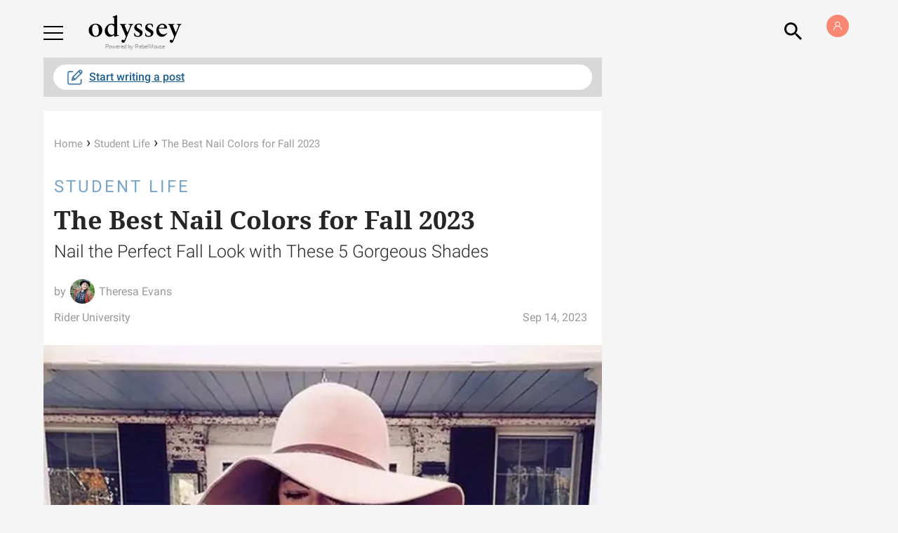

--- FILE ---
content_type: application/javascript; charset=utf-8
request_url: https://fundingchoicesmessages.google.com/f/AGSKWxW-0cOWF7QFa2ethtknbfGiZWzhXMc3jQrxBvxfBXSCB_337uVUkqjsrMlQjb-ZuTIOkVUvkUcWvkbch6z11_wsZIEOlCFXgjnyGuj_71zQhja5GfrufRWiTD3su-huQWpHLO5N4A==?fccs=W251bGwsbnVsbCxudWxsLG51bGwsbnVsbCxudWxsLFsxNzY5MDk5ODg0LDg5NjAwMDAwMF0sbnVsbCxudWxsLG51bGwsW251bGwsWzcsNl0sbnVsbCxudWxsLG51bGwsbnVsbCxudWxsLG51bGwsbnVsbCxudWxsLG51bGwsMV0sImh0dHBzOi8vd3d3LnRoZW9keXNzZXlvbmxpbmUuY29tL2ZhbGwtY29sb3ItbmFpbHMiLG51bGwsW1s4LCI5b0VCUi01bXFxbyJdLFs5LCJlbi1VUyJdLFsxNiwiWzEsMSwxXSJdLFsxOSwiMiJdLFsxNywiWzBdIl0sWzI0LCIiXSxbMjksImZhbHNlIl1dXQ
body_size: 125
content:
if (typeof __googlefc.fcKernelManager.run === 'function') {"use strict";this.default_ContributorServingResponseClientJs=this.default_ContributorServingResponseClientJs||{};(function(_){var window=this;
try{
var qp=function(a){this.A=_.t(a)};_.u(qp,_.J);var rp=function(a){this.A=_.t(a)};_.u(rp,_.J);rp.prototype.getWhitelistStatus=function(){return _.F(this,2)};var sp=function(a){this.A=_.t(a)};_.u(sp,_.J);var tp=_.ed(sp),up=function(a,b,c){this.B=a;this.j=_.A(b,qp,1);this.l=_.A(b,_.Pk,3);this.F=_.A(b,rp,4);a=this.B.location.hostname;this.D=_.Fg(this.j,2)&&_.O(this.j,2)!==""?_.O(this.j,2):a;a=new _.Qg(_.Qk(this.l));this.C=new _.dh(_.q.document,this.D,a);this.console=null;this.o=new _.mp(this.B,c,a)};
up.prototype.run=function(){if(_.O(this.j,3)){var a=this.C,b=_.O(this.j,3),c=_.fh(a),d=new _.Wg;b=_.hg(d,1,b);c=_.C(c,1,b);_.jh(a,c)}else _.gh(this.C,"FCNEC");_.op(this.o,_.A(this.l,_.De,1),this.l.getDefaultConsentRevocationText(),this.l.getDefaultConsentRevocationCloseText(),this.l.getDefaultConsentRevocationAttestationText(),this.D);_.pp(this.o,_.F(this.F,1),this.F.getWhitelistStatus());var e;a=(e=this.B.googlefc)==null?void 0:e.__executeManualDeployment;a!==void 0&&typeof a==="function"&&_.To(this.o.G,
"manualDeploymentApi")};var vp=function(){};vp.prototype.run=function(a,b,c){var d;return _.v(function(e){d=tp(b);(new up(a,d,c)).run();return e.return({})})};_.Tk(7,new vp);
}catch(e){_._DumpException(e)}
}).call(this,this.default_ContributorServingResponseClientJs);
// Google Inc.

//# sourceURL=/_/mss/boq-content-ads-contributor/_/js/k=boq-content-ads-contributor.ContributorServingResponseClientJs.en_US.9oEBR-5mqqo.es5.O/d=1/exm=ad_blocking_detection_executable,kernel_loader,loader_js_executable/ed=1/rs=AJlcJMwtVrnwsvCgvFVyuqXAo8GMo9641A/m=cookie_refresh_executable
__googlefc.fcKernelManager.run('\x5b\x5b\x5b7,\x22\x5b\x5bnull,\\\x22theodysseyonline.com\\\x22,\\\x22AKsRol8LiYx8BhpxVeAOm_MToU2Y7k2afxNDfqRED95CtD5iy8qTfjfQuYheU-zqXdUDSDX5rdxLyD_A2UJZe5ycd49K-1OZg3zdPnp_Urt7qGMawSRSlvVN2HvrIJnYKHyuW_VwXQL06JJIqcQYom9BUcsTJxrMdA\\\\u003d\\\\u003d\\\x22\x5d,null,\x5b\x5bnull,null,null,\\\x22https:\/\/fundingchoicesmessages.google.com\/f\/AGSKWxW0K2kl3PRkkzlMFR_PpWF3hPqz6-AWK5w7494Ci6ZLdhLDnq7gyM7Op6YWBnpjTJYYG0FBml3TzNwuWWPG2zT-WXU5j99mCs_Bw5CIBNfGdxwKe_wMswBAa4oQbucv8XhjCoGZsQ\\\\u003d\\\\u003d\\\x22\x5d,null,null,\x5bnull,null,null,\\\x22https:\/\/fundingchoicesmessages.google.com\/el\/AGSKWxU09-6xM2_Syjuhr8H7pgIBanoM8zj1HE_nzJBTBMbP8YiJt9mkPPIEy5waJLXrINzG1ukWZV5aqQ_1J4mLh-hWO4lyw6hiSEssrJcT_ltFN82Ajq10mZeNs4NZGPtO26ikaVY6zw\\\\u003d\\\\u003d\\\x22\x5d,null,\x5bnull,\x5b7,6\x5d,null,null,null,null,null,null,null,null,null,1\x5d\x5d,\x5b3,1\x5d\x5d\x22\x5d\x5d,\x5bnull,null,null,\x22https:\/\/fundingchoicesmessages.google.com\/f\/AGSKWxXNQoPoQLHIH6_Gry49-nK7DXJG7srZ6gT85pqRtADI9RbOeXR1LdsTL2cbiZUOBEHe6XT8CyUpWG6DS7EE9sXK_a1PRAlVITntmLeTqXHN6kGkW8kSXxQoaH4_AyI1oFtiTQXyHw\\u003d\\u003d\x22\x5d\x5d');}

--- FILE ---
content_type: application/javascript
request_url: https://htlbid.com/v3/theodysseyonline.com/bridge-htlbid.js
body_size: 138870
content:
/*! For license information please see main.js.LICENSE.txt */
const currentScript=document.currentScript;function getCookie(e){const t=document.cookie.split("; ");for(const n of t){const[t,r]=n.split("=");if(t===e)return decodeURIComponent(r)}return null}function getUrlParam(e){const t=window.location.search.match(`[?&]${e}(?:&|$|=([^&]*))`);return t?t[1]?decodeURIComponent(t[1]):"":null}function getHashParam(e){const t=window.location.hash.match(`[#&]${e}(?:&|$|=([^&]*))`);return t?t[1]?decodeURIComponent(t[1]):"":null}const htlDevIsSet=getCookie("htl_dev")||getUrlParam("htl_dev")||getHashParam("htl_dev");if(htlDevIsSet){const e=new URL(document.currentScript.src);if(!e.searchParams.has("testing")){const e="https://localhost:8888/rblbid.js?testing=true",t=document.createElement("script");t.src=e,t.async=!1,document.currentScript.after(t);const n="rblbid.js -- bailing to load script from another environment";throw console.log(n),new Error(n)}}(()=>{var __webpack_modules__={394:(e,t,n)=>{n(317);const{loadApsTag:r}=n(677),{processCommandQueue:i}=n(472),{events:o}=n(502),{gptEnqueue:a}=n(565),{installGptBridge:s}=n(531),d=n(345),c=n(248),{loadAsyncScript:u}=n(621);e.exports=e=>{u("https://securepubads.g.doubleclick.net/tag/js/gpt.js"),window.googletag=window.googletag||{},window.googletag.cmd=window.googletag.cmd||[];const t=new c(e);o.state=t,a((n=>{n.pubads().setCentering(!0),e.gamCollapseEmptyDivs&&n.pubads().collapseEmptyDivs(),n.pubads().disableInitialLoad(),n.pubads().enableSingleRequest(),n.enableServices(),s(t)})),d.info("Main.config",t.config),t.config.loadAps&&r(t.config),o.emit("init").then((()=>o.emit("pageview"))).then((()=>{t.cmd=window.rblbid.cmd,window.rblbid=t,i(t)}))}},482:()=>{if(window.pbjs&&window.pbjs.libLoaded)try{window.pbjs.getConfig("debug")&&console.warn("Attempted to load a copy of Prebid.js that clashes with the existing 'pbjs' instance. Load aborted.")}catch(e){}else(function(){!function(){var e,t={265:function(e,t,n){function r(e,t,n,r,i){for(t=t.split?t.split("."):t,r=0;r<t.length;r++)e=e?e[t[r]]:i;return e===i?n:e}n.d(t,{Z:function(){return r}})},1432:function(e){a.SYNC=1,a.ASYNC=2,a.QUEUE=4;var t=Object.freeze({useProxy:!0,ready:0}),n=new WeakMap,r="2,1,0"===[1].reduce((function(e,t,n){return[e,t,n]}),2).toString()?Array.prototype.reduce:function(e,t){var n,r=Object(this),i=r.length>>>0,o=0;if(t)n=t;else{for(;o<i&&!(o in r);)o++;n=r[o++]}for(;o<i;)o in r&&(n=e(n,r[o],o,r)),o++;return n};function i(e,t){return Array.prototype.slice.call(e,t)}var o=Object.assign||function(e){return r.call(i(arguments,1),(function(e,t){return t&&Object.keys(t).forEach((function(n){e[n]=t[n]})),e}),e)};function a(e){var s,d={},c=[];function u(e,t){return"function"==typeof e?m.call(null,"sync",e,t):"string"==typeof e&&"function"==typeof t?m.apply(null,arguments):"object"==typeof e?l.apply(null,arguments):void 0}function l(e,t,n){var r=!0;void 0===t&&(t=Object.getOwnPropertyNames(e),r=!1);var i={},o=["constructor"];do{(t=t.filter((function(t){return!("function"!=typeof e[t]||-1!==o.indexOf(t)||t.match(/^_/))}))).forEach((function(t){var r=t.split(":"),o=r[0],a=r[1]||"sync";if(!i[o]){var s=e[o];i[o]=e[o]=m(a,s,n?[n,o]:void 0)}})),e=Object.getPrototypeOf(e)}while(r&&e);return i}function p(e){var t=Array.isArray(e)?e:e.split(".");return r.call(t,(function(n,r,i){var o=n[r],a=!1;return o||(i===t.length-1?(s||c.push((function(){a||console.warn("fun-hooks: referenced '"+e+"' but it was never created")})),n[r]=f((function(e){n[r]=e,a=!0}))):n[r]={})}),d)}function f(e){var t=[],r=[],i=function(){},a={before:function(e,n){return d.call(this,t,"before",e,n)},after:function(e,t){return d.call(this,r,"after",e,t)},getHooks:function(e){var n=t.concat(r);"object"==typeof e&&(n=n.filter((function(t){return Object.keys(e).every((function(n){return t[n]===e[n]}))})));try{o(n,{remove:function(){return n.forEach((function(e){e.remove()})),this}})}catch(e){console.error("error adding `remove` to array, did you modify Array.prototype?")}return n},removeAll:function(){return this.getHooks().remove()}},s={install:function(n,o,a){this.type=n,i=a,a(t,r),e&&e(o)}};return n.set(a.after,s),a;function d(e,n,o,a){var s={hook:o,type:n,priority:a||10,remove:function(){var n=e.indexOf(s);-1!==n&&(e.splice(n,1),i(t,r))}};return e.push(s),e.sort((function(e,t){return t.priority-e.priority})),i(t,r),this}}function m(t,r,d){var u=r.after&&n.get(r.after);if(u){if(u.type!==t)throw"fun-hooks: recreated hookable with different type";return r}var l,m,g=d?p(d):f(),b={get:function(e,t){return g[t]||Reflect.get.apply(Reflect,arguments)}};return s||c.push(v),e.useProxy&&"function"==typeof Proxy&&Proxy.revocable?m=new Proxy(r,b):(m=function(){return b.apply?b.apply(r,this,i(arguments)):r.apply(this,arguments)},o(m,g)),n.get(m.after).install(t,m,(function(e,n){var r,o=[];function a(e){o.push(e.hook)}e.length||n.length?(e.forEach(a),r=o.push(void 0)-1,n.forEach(a),l=function(e,n,a){var s,d=0,c="async"===t&&"function"==typeof a[a.length-1]&&a.pop();function u(e){"sync"===t?s=e:c&&c.apply(null,arguments)}function l(e){if(o[d]){var r=i(arguments);return l.bail=u,r.unshift(l),o[d++].apply(n,r)}"sync"===t?s=e:c&&c.apply(null,arguments)}return o[r]=function(){var r=i(arguments,1);"async"===t&&c&&(delete l.bail,r.push(l));var o=e.apply(n,r);"sync"===t&&l(o)},l.apply(null,a),s}):l=void 0,v()})),m;function v(){!s&&("sync"!==t||e.ready&a.SYNC)&&("async"!==t||e.ready&a.ASYNC)?"sync"!==t&&e.ready&a.QUEUE?b.apply=function(){var e=arguments;c.push((function(){m.apply(e[1],e[2])}))}:b.apply=function(){throw"fun-hooks: hooked function not ready"}:b.apply=l}}return(e=o({},t,e)).ready?u.ready=function(){s=!0,function(e){for(var t;t=e.shift();)t()}(c)}:s=!0,u.get=p,u}e.exports=a},907:function(e,t,n){function r(e,t){(null==t||t>e.length)&&(t=e.length);for(var n=0,r=new Array(t);n<t;n++)r[n]=e[n];return r}n.d(t,{Z:function(){return r}})},7326:function(e,t,n){function r(e){if(void 0===e)throw new ReferenceError("this hasn't been initialised - super() hasn't been called");return e}n.d(t,{Z:function(){return r}})},5671:function(e,t,n){function r(e,t){if(!(e instanceof t))throw new TypeError("Cannot call a class as a function")}n.d(t,{Z:function(){return r}})},1519:function(e,t,n){function r(e,t,n){if(!t.has(e))throw new TypeError("attempted to "+n+" private field on non-instance");return t.get(e)}n.d(t,{Z:function(){return r}})},6033:function(e,t,n){n.d(t,{Z:function(){return i}});var r=n(1519);function i(e,t){return function(e,t){return t.get?t.get.call(e):t.value}(e,(0,r.Z)(e,t,"get"))}},3092:function(e,t,n){n.d(t,{Z:function(){return i}});var r=n(1519);function i(e,t,n){return function(e,t,n){if(t.set)t.set.call(e,n);else{if(!t.writable)throw new TypeError("attempted to set read only private field");t.value=n}}(e,(0,r.Z)(e,t,"set"),n),n}},3144:function(e,t,n){function r(e,t){for(var n=0;n<t.length;n++){var r=t[n];r.enumerable=r.enumerable||!1,r.configurable=!0,"value"in r&&(r.writable=!0),Object.defineProperty(e,r.key,r)}}function i(e,t,n){return t&&r(e.prototype,t),n&&r(e,n),Object.defineProperty(e,"prototype",{writable:!1}),e}n.d(t,{Z:function(){return i}})},4942:function(e,t,n){function r(e,t,n){return t in e?Object.defineProperty(e,t,{value:n,enumerable:!0,configurable:!0,writable:!0}):e[t]=n,e}n.d(t,{Z:function(){return r}})},1120:function(e,t,n){function r(e){return r=Object.setPrototypeOf?Object.getPrototypeOf.bind():function(e){return e.__proto__||Object.getPrototypeOf(e)},r(e)}n.d(t,{Z:function(){return r}})},9340:function(e,t,n){function r(e,t){return r=Object.setPrototypeOf?Object.setPrototypeOf.bind():function(e,t){return e.__proto__=t,e},r(e,t)}function i(e,t){if("function"!=typeof t&&null!==t)throw new TypeError("Super expression must either be null or a function");e.prototype=Object.create(t&&t.prototype,{constructor:{value:e,writable:!0,configurable:!0}}),Object.defineProperty(e,"prototype",{writable:!1}),t&&r(e,t)}n.d(t,{Z:function(){return i}})},2963:function(e,t,n){n.d(t,{Z:function(){return o}});var r=n(1002),i=n(7326);function o(e,t){if(t&&("object"===(0,r.Z)(t)||"function"==typeof t))return t;if(void 0!==t)throw new TypeError("Derived constructors may only return object or undefined");return(0,i.Z)(e)}},885:function(e,t,n){n.d(t,{Z:function(){return i}});var r=n(181);function i(e,t){return function(e){if(Array.isArray(e))return e}(e)||function(e,t){var n=null==e?null:"undefined"!=typeof Symbol&&e[Symbol.iterator]||e["@@iterator"];if(null!=n){var r,i,o=[],a=!0,s=!1;try{for(n=n.call(e);!(a=(r=n.next()).done)&&(o.push(r.value),!t||o.length!==t);a=!0);}catch(e){s=!0,i=e}finally{try{a||null==n.return||n.return()}finally{if(s)throw i}}return o}}(e,t)||(0,r.Z)(e,t)||function(){throw new TypeError("Invalid attempt to destructure non-iterable instance.\nIn order to be iterable, non-array objects must have a [Symbol.iterator]() method.")}()}},2982:function(e,t,n){n.d(t,{Z:function(){return o}});var r=n(907),i=n(181);function o(e){return function(e){if(Array.isArray(e))return(0,r.Z)(e)}(e)||function(e){if("undefined"!=typeof Symbol&&null!=e[Symbol.iterator]||null!=e["@@iterator"])return Array.from(e)}(e)||(0,i.Z)(e)||function(){throw new TypeError("Invalid attempt to spread non-iterable instance.\nIn order to be iterable, non-array objects must have a [Symbol.iterator]() method.")}()}},1002:function(e,t,n){function r(e){return r="function"==typeof Symbol&&"symbol"==typeof Symbol.iterator?function(e){return typeof e}:function(e){return e&&"function"==typeof Symbol&&e.constructor===Symbol&&e!==Symbol.prototype?"symbol":typeof e},r(e)}n.d(t,{Z:function(){return r}})},181:function(e,t,n){n.d(t,{Z:function(){return i}});var r=n(907);function i(e,t){if(e){if("string"==typeof e)return(0,r.Z)(e,t);var n=Object.prototype.toString.call(e).slice(8,-1);return"Object"===n&&e.constructor&&(n=e.constructor.name),"Map"===n||"Set"===n?Array.from(e):"Arguments"===n||/^(?:Ui|I)nt(?:8|16|32)(?:Clamped)?Array$/.test(n)?(0,r.Z)(e,t):void 0}}},6475:function(e,t,n){function r(e,t,n){t.split&&(t=t.split("."));for(var r,i,o=0,a=t.length,s=e;o<a&&"__proto__"!==(i=t[o++])&&"constructor"!==i&&"prototype"!==i;)s=s[i]=o===a?n:typeof(r=s[i])==typeof t?r:0*t[o]!=0||~(""+t[o]).indexOf(".")?{}:[]}n.d(t,{N:function(){return r}})},8812:function(e,t,n){function r(e){var t,n,i;if(Array.isArray(e)){for(n=Array(t=e.length);t--;)n[t]=(i=e[t])&&"object"==typeof i?r(i):i;return n}if("[object Object]"===Object.prototype.toString.call(e)){for(t in n={},e)"__proto__"===t?Object.defineProperty(n,t,{value:r(e[t]),configurable:!0,enumerable:!0,writable:!0}):n[t]=(i=e[t])&&"object"==typeof i?r(i):i;return n}return e}n.d(t,{Y:function(){return r}})}},n={};function r(e){var i=n[e];if(void 0!==i)return i.exports;var o=n[e]={exports:{}};return t[e](o,o.exports,r),o.exports}r.m=t,e=[],r.O=function(t,n,i,o){if(!n){var a=1/0;for(u=0;u<e.length;u++){n=e[u][0],i=e[u][1],o=e[u][2];for(var s=!0,d=0;d<n.length;d++)(!1&o||a>=o)&&Object.keys(r.O).every((function(e){return r.O[e](n[d])}))?n.splice(d--,1):(s=!1,o<a&&(a=o));if(s){e.splice(u--,1);var c=i();void 0!==c&&(t=c)}}return t}o=o||0;for(var u=e.length;u>0&&e[u-1][2]>o;u--)e[u]=e[u-1];e[u]=[n,i,o]},r.n=function(e){var t=e&&e.__esModule?function(){return e.default}:function(){return e};return r.d(t,{a:t}),t},r.d=function(e,t){for(var n in t)r.o(t,n)&&!r.o(e,n)&&Object.defineProperty(e,n,{enumerable:!0,get:t[n]})},r.o=function(e,t){return Object.prototype.hasOwnProperty.call(e,t)},function(){var e={602:0};r.O.j=function(t){return 0===e[t]};var t=function(t,n){var i,o,a=n[0],s=n[1],d=n[2],c=0;if(a.some((function(t){return 0!==e[t]}))){for(i in s)r.o(s,i)&&(r.m[i]=s[i]);if(d)var u=d(r)}for(t&&t(n);c<a.length;c++)o=a[c],r.o(e,o)&&e[o]&&e[o][0](),e[o]=0;return r.O(u)},n=self.pbjsChunk=self.pbjsChunk||[];n.forEach(t.bind(null,0)),n.push=t.bind(null,n.push.bind(n))}();var i=r.O(void 0,[823,270],(function(){return r(9243)}));i=r.O(i)}(),(self.pbjsChunk=self.pbjsChunk||[]).push([[823],{5706:function(e,t,n){n.d(t,{Pd:function(){return u},Th:function(){return c},_U:function(){return l}});var r=n(5730),i=n(4358),o=n(265),a=n(4614),s=(0,n(8640).R)(),d="outstream";function c(e){var t=this,n=e.url,o=e.config,a=e.id,s=e.callback,c=e.loaded,u=e.adUnitCode,l=e.renderNow;this.url=n,this.config=o,this.handlers={},this.id=a,this.renderNow=l,this.loaded=c,this.cmd=[],this.push=function(e){"function"==typeof e?t.loaded?e.call():t.cmd.push(e):(0,i.H)("Commands given to Renderer.push must be wrapped in a function")},this.callback=s||function(){t.loaded=!0,t.process()},this.render=function(){var e=this,t=arguments,o=function(){e._render?e._render.apply(e,t):(0,i.yN)("No render function was provided, please use .setRender on the renderer")};p(u)?((0,i.yN)("External Js not loaded by Renderer since renderer url and callback is already defined on adUnit ".concat(u)),o()):l?o():(this.cmd.unshift(o),(0,r.B)(n,d,this.callback,this.documentContext))}.bind(this)}function u(e){return!(!e||!e.url&&!e.renderNow)}function l(e,t,n){var r=null;e.config&&e.config.documentResolver&&(r=e.config.documentResolver(t,document,n)),r||(r=document),e.documentContext=r,e.render(t,e.documentContext)}function p(e){var t=s.adUnits,n=(0,a.sE)(t,(function(t){return t.code===e}));if(!n)return!1;var r=(0,o.Z)(n,"renderer"),i=!!(r&&r.url&&r.render),d=(0,o.Z)(n,"mediaTypes.video.renderer"),c=!!(d&&d.url&&d.render);return!!(i&&!0!==r.backupOnly||c&&!0!==d.backupOnly)}c.install=function(e){return new c({url:e.url,config:e.config,id:e.id,callback:e.callback,loaded:e.loaded,adUnitCode:e.adUnitCode,renderNow:e.renderNow})},c.prototype.getConfig=function(){return this.config},c.prototype.setRender=function(e){this._render=e},c.prototype.setEventHandlers=function(e){this.handlers=e},c.prototype.handleVideoEvent=function(e){var t=e.id,n=e.eventName;"function"==typeof this.handlers[n]&&this.handlers[n](),(0,i.ji)("Prebid Renderer event for id ".concat(t," type ").concat(n))},c.prototype.process=function(){for(;this.cmd.length>0;)try{this.cmd.shift().call()}catch(e){(0,i.H)("Error processing Renderer command: ",e)}}},4947:function(e,t,n){n.d(t,{EL:function(){return o},Jt:function(){return l},K$:function(){return i},S1:function(){return r},UE:function(){return a},e:function(){return d},g0:function(){return u},oK:function(){return c},x$:function(){return s}});var r="accessDevice",i="syncUser",o="enrichEids",a="fetchBids",s="reportAnalytics",d="transmitEids",c="transmitUfpd",u="transmitPreciseGeo",l="transmitTid"},286:function(e,t,n){n.d(t,{T:function(){return i}});var r=n(1801),i=(0,n(6310).Oj)((function(e){return r.ZP.resolveAlias(e)}))},9633:function(e,t,n){n.d(t,{UL:function(){return i},_U:function(){return a},wu:function(){return r},y2:function(){return o}});var r="prebid",i="bidder",o="userId",a="analytics"},6310:function(e,t,n){n.d(t,{$k:function(){return s},Hw:function(){return m},IV:function(){return f},JR:function(){return a},Ki:function(){return c},Oj:function(){return g},Qf:function(){return l},bL:function(){return u},bp:function(){return d},cx:function(){return p}});var r=n(4942),i=n(9633),o=n(2797),a="component",s=a+"Type",d=a+"Name",c="adapterCode",u="storageType",l="configName",p="syncType",f="syncUrl",m="_config";function g(e){return function(t,n,o){var u,l=(u={},(0,r.Z)(u,s,t),(0,r.Z)(u,d,n),(0,r.Z)(u,a,"".concat(t,".").concat(n)),u);return t===i.UL&&(l[c]=e(n)),b(Object.assign(l,o))}}var b=(0,o.z3)("sync",(function(e){return e}))},571:function(e,t,n){n.d(t,{oB:function(){return u},xD:function(){return l}});var r=n(885),i=n(4358),o=n(6310);function a(e,t){var n="undefined"!=typeof Symbol&&e[Symbol.iterator]||e["@@iterator"];if(!n){if(Array.isArray(e)||(n=function(e,t){if(e){if("string"==typeof e)return s(e,t);var n=Object.prototype.toString.call(e).slice(8,-1);return"Object"===n&&e.constructor&&(n=e.constructor.name),"Map"===n||"Set"===n?Array.from(e):"Arguments"===n||/^(?:Ui|I)nt(?:8|16|32)(?:Clamped)?Array$/.test(n)?s(e,t):void 0}}(e))||t&&e&&"number"==typeof e.length){n&&(e=n);var r=0,i=function(){};return{s:i,n:function(){return r>=e.length?{done:!0}:{done:!1,value:e[r++]}},e:function(e){throw e},f:i}}throw new TypeError("Invalid attempt to iterate non-iterable instance.\nIn order to be iterable, non-array objects must have a [Symbol.iterator]() method.")}var o,a=!0,d=!1;return{s:function(){n=n.call(e)},n:function(){var e=n.next();return a=e.done,e},e:function(e){d=!0,o=e},f:function(){try{a||null==n.return||n.return()}finally{if(d)throw o}}}}function s(e,t){(null==t||t>e.length)&&(t=e.length);for(var n=0,r=new Array(t);n<t;n++)r[n]=e[n];return r}var d=function(){var e=arguments.length>0&&void 0!==arguments[0]?arguments[0]:(0,i.qp)("Activity control:"),t={};function n(e){return t[e]=t[e]||[]}function s(t,n,r,i){var a;try{a=r(i)}catch(r){e.logError("Exception in rule ".concat(n," for '").concat(t,"'"),r),a={allow:!1,reason:r}}return a&&Object.assign({activity:t,name:n,component:i[o.JR]},a)}var d={};function c(t){var n=t.activity,r=t.name,i=t.allow,o=t.reason,a=t.component,s="".concat(r," ").concat(i?"allowed":"denied"," '").concat(n,"' for '").concat(a,"'").concat(o?":":""),c=d.hasOwnProperty(s);if(c&&clearTimeout(d[s]),d[s]=setTimeout((function(){return delete d[s]}),1e3),!c){var u=[s];o&&u.push(o),(i?e.logInfo:e.logWarn).apply(e,u)}}return[function(e,t,i){var o=arguments.length>3&&void 0!==arguments[3]?arguments[3]:10,a=n(e),s=a.findIndex((function(e){var t=(0,r.Z)(e,1)[0];return o<t})),d=[o,t,i];return a.splice(s<0?a.length:s,0,d),function(){var e=a.indexOf(d);e>=0&&a.splice(e,1)}},function(e,t){var i,o,d,u=a(n(e));try{for(u.s();!(d=u.n()).done;){var l=(0,r.Z)(d.value,3),p=l[0],f=l[1],m=l[2];if(i!==p&&o)break;i=p;var g=s(e,f,m,t);if(g){if(!g.allow)return c(g),!1;o=g}}}catch(e){u.e(e)}finally{u.f()}return o&&c(o),!0}]}(),c=(0,r.Z)(d,2),u=c[0],l=c[1]},3667:function(e,t,n){n.d(t,{E$:function(){return T},Lj:function(){return E},Ps:function(){return I},XD:function(){return C},YC:function(){return w},oc:function(){return S},tV:function(){return P}});var r=n(4942),i=n(4358),o=n(265),a=n(2021),s=n(2200),d=n(3193),c=n(5706),u=n(4679),l=n(1176),p=n(8099),f=n(2797),m=n(59),g=n(8792),b=s.FP.AD_RENDER_FAILED,v=s.FP.AD_RENDER_SUCCEEDED,h=s.FP.STALE_RENDER,y=s.FP.BID_WON,_=s.q_.EXCEPTION,w=(0,f.z3)("sync",(function(e){return(arguments.length>2&&void 0!==arguments[2]?arguments[2]:g.Z.resolve()).then((function(t){return null!=t?t:l.K.findBidByAdId(e)})).catch((function(){}))})),I=(0,f.z3)("sync",(function(e){a.j8(y,e),l.K.addWinningBid(e)}));function x(e){var t=e.reason,n=e.message,r=e.bid,o=e.id,s={reason:t,message:n};r&&(s.bid=r,s.adId=r.adId),o&&(s.adId=o),(0,i.H)("Error rendering ad (id: ".concat(o,"): ").concat(n)),a.j8(b,s)}function O(e){var t=e.doc,n=e.bid,r=e.id,i={doc:t};n&&(i.bid=n),r&&(i.adId=r),a.j8(v,i)}function S(e,t){switch(e.event){case s.FP.AD_RENDER_FAILED:x({bid:t,id:t.adId,reason:e.info.reason,message:e.info.message});break;case s.FP.AD_RENDER_SUCCEEDED:O({doc:null,bid:t,id:t.adId});break;default:(0,i.H)("Received event request for unsupported event: '".concat(e.event,"' (adId: '").concat(t.adId,"')"))}}function T(e,t,n){var r=n.resizeFn,i=n.fireTrackers,o=void 0===i?m.e6:i;"resizeNativeHeight"===e.action?r(e.width,e.height):o(e,t)}var k=(0,r.Z)({},s.X3.EVENT,S);k[s.X3.NATIVE]=T;var E=(0,f.z3)("sync",(function(e,t){var n=e.ad,r=e.adUrl,o=e.cpm,a=e.originalCpm,s=e.width,d=e.height,c={AUCTION_PRICE:a||o,CLICKTHROUGH:(null==t?void 0:t.clickUrl)||""};return{ad:(0,i.No)(n,c),adUrl:(0,i.No)(r,c),width:s,height:d}})),A=(0,f.z3)("sync",(function(e){var t=e.renderFn,n=e.resizeFn,r=e.bidResponse,i=e.options;if(r.mediaType!==u.pX){var o=E(r,i);t(Object.assign({adId:r.adId},o));var a=o.width,d=o.height;null!=(null!=a?a:d)&&n(a,d)}else x({reason:s.q_.PREVENT_WRITING_ON_MAIN_DOCUMENT,message:"Cannot render video ad",bid:r,id:r.adId})}));function C(e){var t=e.renderFn,n=e.resizeFn,r=e.adId,c=e.options,u=e.bidResponse,l=e.doc;if(null!=u){if(u.status!==s.UE.RENDERED||((0,i.yN)("Ad id ".concat(r," has been rendered before")),a.j8(h,u),!(0,o.Z)(d.vc.getConfig("auctionOptions"),"suppressStaleRender"))){try{A({renderFn:t,resizeFn:n,bidResponse:u,options:c,doc:l})}catch(e){x({reason:s.q_.EXCEPTION,message:e.message,id:r,bid:u})}I(u)}}else x({reason:s.q_.CANNOT_FIND_AD,message:"Cannot find ad '".concat(r,"'"),id:r})}function P(e,t,n){var r;function o(e,n){x(Object.assign({id:t,bid:r},{reason:e,message:n}))}function a(t,n){e.defaultView&&e.defaultView.frameElement&&(t&&(e.defaultView.frameElement.width=t),n&&(e.defaultView.frameElement.height=n))}var d,c=(d={resizeFn:a},function(e,t,n){k.hasOwnProperty(e)&&k[e](t,n,d)});function u(t){t.ad?(e.write(t.ad),e.close(),O({doc:e,bid:r,adId:r.adId})):(0,p.W)(r).then((function(n){return n(t,{sendMessage:function(e,t){return c(e,t,r)},mkFrame:i.Vz},e.defaultView)})).then((function(){return O({doc:e,bid:r,adId:r.adId})}),(function(e){o((null==e?void 0:e.reason)||s.q_.EXCEPTION,null==e?void 0:e.message),(null==e?void 0:e.stack)&&(0,i.H)(e)}));var n=document.createComment("Creative ".concat(r.creativeId," served by ").concat(r.bidder," Prebid.js Header Bidding"));(0,i.jC)(n,e,"html")}try{t&&e?e!==document||(0,i.yL)()?w(t).then((function(i){r=i,C({renderFn:u,resizeFn:a,adId:t,options:{clickUrl:null==n?void 0:n.clickThrough},bidResponse:i,doc:e})})):o(s.q_.PREVENT_WRITING_ON_MAIN_DOCUMENT,"renderAd was prevented from writing to the main document."):o(s.q_.MISSING_DOC_OR_ADID,"missing ".concat(t?"doc":"adId"))}catch(e){o(_,e.message)}}A.before((function(e,t){var n=t.bidResponse,r=t.doc;(0,c.Pd)(n.renderer)?((0,c._U)(n.renderer,n,r),O({doc:r,bid:n,id:n.adId}),e.bail()):e(t)}),100)},1801:function(e,t,n){n.d(t,{ZP:function(){return se},uV:function(){return ne}});var r=n(2982),i=n(885),o=n(4942),a=n(4358),s=n(265),d=n(59),c=n(5339),u=n(8928),l=n(3193),p=n(2797),f=n(4614),m={};function g(e,t,n){var r=function(e,t){var n=m[e]=m[e]||{bidders:{}};return t?n.bidders[t]=n.bidders[t]||{}:n}(e,n);return r[t]=(r[t]||0)+1,r[t]}function b(e){return g(e,"requestsCounter")}function v(e){return(0,s.Z)(m,"".concat(e,".requestsCounter"))||0}function h(e,t){return(0,s.Z)(m,"".concat(e,".bidders.").concat(t,".requestsCounter"))||0}function y(e,t){return(0,s.Z)(m,"".concat(e,".bidders.").concat(t,".winsCounter"))||0}var _=n(5102),w=n(4516),I=n(2021),x=n(2200),O=n(9128),S=n(1176),T=n(9633),k=n(571),E=n(4947),A=n(6310),C=n(1002);function P(e,t){(null==t||t>e.length)&&(t=e.length);for(var n=0,r=new Array(t);n<t;n++)r[n]=e[n];return r}var j=["data","ext.data","yob","gender","keywords","kwarray","id","buyeruid","customdata"].map((function(e){return"user.".concat(e)})).concat("device.ext.cdep"),D=["user.eids","user.ext.eids"],R=["user.geo.lat","user.geo.lon","device.geo.lat","device.geo.lon"];function B(e){return Object.assign({get:function(){},run:function(e,t,n,r,i){var o=n&&n[r];if(function(e){return null!=e&&("object"!==(0,C.Z)(e)||Object.keys(e).length>0)}(o)&&i()){var a=this.get(o);void 0===a?delete n[r]:n[r]=a}}},e)}function U(e){return e.forEach((function(e){e.paths=e.paths.map((function(e){var t=e.split("."),n=t.pop();return[t.length>0?t.join("."):null,n]}))})),function(t,n){for(var r=[],o=arguments.length,a=new Array(o>2?o-2:0),d=2;d<o;d++)a[d-2]=arguments[d];var c=N.apply(void 0,[t].concat(a));return e.forEach((function(e){if(!1!==t[e.name]){var o,a=function(e,t){var n="undefined"!=typeof Symbol&&e[Symbol.iterator]||e["@@iterator"];if(!n){if(Array.isArray(e)||(n=function(e,t){if(e){if("string"==typeof e)return P(e,t);var n=Object.prototype.toString.call(e).slice(8,-1);return"Object"===n&&e.constructor&&(n=e.constructor.name),"Map"===n||"Set"===n?Array.from(e):"Arguments"===n||/^(?:Ui|I)nt(?:8|16|32)(?:Clamped)?Array$/.test(n)?P(e,t):void 0}}(e))){n&&(e=n);var r=0,i=function(){};return{s:i,n:function(){return r>=e.length?{done:!0}:{done:!1,value:e[r++]}},e:function(e){throw e},f:i}}throw new TypeError("Invalid attempt to iterate non-iterable instance.\nIn order to be iterable, non-array objects must have a [Symbol.iterator]() method.")}var o,a=!0,s=!1;return{s:function(){n=n.call(e)},n:function(){var e=n.next();return a=e.done,e},e:function(e){s=!0,o=e},f:function(){try{a||null==n.return||n.return()}finally{if(s)throw o}}}}(e.paths);try{for(a.s();!(o=a.n()).done;){var d=(0,i.Z)(o.value,2),u=d[0],l=d[1],p=null==u?n:(0,s.Z)(n,u);if(r.push(e.run(n,u,p,l,c.bind(null,e))),!1===t[e.name])return}}catch(e){a.e(e)}finally{a.f()}}})),r.filter((function(e){return null!=e}))}}function N(e){for(var t=arguments.length,n=new Array(t>1?t-1:0),r=1;r<t;r++)n[r-1]=arguments[r];return function(t){return e.hasOwnProperty(t.name)||(e[t.name]=!!t.applies.apply(t,n)),e[t.name]}}function M(e){var t=arguments.length>1&&void 0!==arguments[1]?arguments[1]:k.xD;return function(n){return!t(e,n)}}var z=function(){var e=arguments.length>0&&void 0!==arguments[0]?arguments[0]:k.xD,t=U(function(){var e=arguments.length>0&&void 0!==arguments[0]?arguments[0]:k.xD;return[{name:E.oK,paths:j,applies:M(E.oK,e)},{name:E.e,paths:D,applies:M(E.e,e)},{name:E.g0,paths:R,applies:M(E.g0,e),get:function(e){return Math.round(100*(e+Number.EPSILON))/100}},{name:E.Jt,paths:["source.tid"],applies:M(E.Jt,e)}].map(B)}(e)),n=U(function(){var e=arguments.length>0&&void 0!==arguments[0]?arguments[0]:k.xD;return[{name:E.e,paths:["userId","userIdAsEids"],applies:M(E.e,e)},{name:E.Jt,paths:["ortb2Imp.ext.tid"],applies:M(E.Jt,e)}].map(B)}(e));return function(e){var r={};return{ortb2:function(n){return t(r,n,e),n},bidRequest:function(t){return n(r,t,e),t}}}}();function Z(e,t){var n=Object.keys(e);if(Object.getOwnPropertySymbols){var r=Object.getOwnPropertySymbols(e);t&&(r=r.filter((function(t){return Object.getOwnPropertyDescriptor(e,t).enumerable}))),n.push.apply(n,r)}return n}function q(e){for(var t=1;t<arguments.length;t++){var n=null!=arguments[t]?arguments[t]:{};t%2?Z(Object(n),!0).forEach((function(t){(0,o.Z)(e,t,n[t])})):Object.getOwnPropertyDescriptors?Object.defineProperties(e,Object.getOwnPropertyDescriptors(n)):Z(Object(n)).forEach((function(t){Object.defineProperty(e,t,Object.getOwnPropertyDescriptor(n,t))}))}return e}(0,k.oB)(E.Jt,"enableTIDs config",(function(){if(!l.vc.getConfig("enableTIDs"))return{allow:!1,reason:"TIDs are disabled"}}));var L="pbsBidAdapter",F="client",H="server",V={isAllowed:k.xD,redact:z},G={},W=G.bidderRegistry={},K=G.aliasRegistry={},J=[];l.vc.getConfig("s2sConfig",(function(e){e&&e.s2sConfig&&(J=(0,a.kJ)(e.s2sConfig)?e.s2sConfig:[e.s2sConfig])}));var X={},$=(0,A.Oj)((function(e){return G.resolveAlias(e)}));function Q(e){return $(T.wu,L,(0,o.Z)({},A.Qf,e.configName))}var Y=(0,p.z3)("sync",(function(e){var t=e.bidderCode,n=e.auctionId,r=e.bidderRequestId,i=e.adUnits,o=e.src,d=e.metrics;return i.reduce((function(e,i){var c=i.bids.filter((function(e){return e.bidder===t}));return null==t&&0===c.length&&null!=i.s2sBid&&c.push({bidder:null}),e.push(c.reduce((function(e,c){var u=null==(c=Object.assign({},c,{ortb2Imp:(0,a.Ee)({},i.ortb2Imp,c.ortb2Imp)},(0,a.iG)(i,["nativeParams","nativeOrtbRequest","mediaType","renderer"]))).mediaTypes?i.mediaTypes:c.mediaTypes;return(0,a.FS)(u)?c=Object.assign({},c,{mediaTypes:u}):(0,a.H)("mediaTypes is not correctly configured for adunit ".concat(i.code)),"client"===o&&function(e,t){g(e,"requestsCounter",t)}(i.code,t),e.push(Object.assign({},c,{adUnitCode:i.code,transactionId:i.transactionId,adUnitId:i.adUnitId,sizes:(0,s.Z)(u,"banner.sizes")||(0,s.Z)(u,"video.playerSize")||[],bidId:c.bid_id||(0,a._d)(),bidderRequestId:r,auctionId:n,src:o,metrics:d,bidRequestsCount:v(i.code),bidderRequestsCount:h(i.code,c.bidder),bidderWinsCount:y(i.code,c.bidder)})),e}),[])),e}),[]).reduce(a.xH,[]).filter((function(e){return""!==e}))}),"getBids"),ee=(0,p.z3)("sync",(function(e,t){var n=(arguments.length>2&&void 0!==arguments[2]?arguments[2]:{}).getS2SBidders;if(null==t)return e;var r=(void 0===n?ne:n)(t);return e.filter((function(e){return r.has(e.bidder)}))}),"filterBidsForAdUnit"),te=(0,p.z3)("sync",(function(e,t){return e}),"setupAdUnitMediaTypes");function ne(e){(0,a.kJ)(e)||(e=[e]);var t=new Set([null]);return e.filter((function(e){return e&&e.enabled})).flatMap((function(e){return e.bidders})).forEach((function(e){return t.add(e)})),t}var re=(0,p.z3)("sync",(function(e,t){var n,r=(arguments.length>2&&void 0!==arguments[2]?arguments[2]:{}).getS2SBidders,i=(void 0===r?ne:r)(t);return(0,a.pP)(e).reduce((function(e,t){return e[i.has(t)?H:F].push(t),e}),(n={},(0,o.Z)(n,F,[]),(0,o.Z)(n,H,[]),n))}),"partitionBidders");function ie(e,t){var n=W[e],r=(null==n?void 0:n.getSpec)&&n.getSpec();if(r&&r[t]&&"function"==typeof r[t])return[r,r[t]]}function oe(e,t,n,r){try{(0,a.PN)("Invoking ".concat(e,".").concat(t));for(var i=arguments.length,o=new Array(i>4?i-4:0),s=4;s<i;s++)o[s-4]=arguments[s];l.vc.runWithBidder(e,r.bind.apply(r,[n].concat(o)))}catch(n){(0,a.yN)("Error calling ".concat(t," of ").concat(e))}}function ae(e,t,n){if((null==n?void 0:n.src)!==x.os.SRC){var i=ie(e,t);null!=i&&oe.apply(void 0,[e,t].concat((0,r.Z)(i),[n]))}}G.makeBidRequests=(0,p.z3)("sync",(function(e,t,n,r,i){var o=arguments.length>5&&void 0!==arguments[5]?arguments[5]:{},s=arguments.length>6?arguments[6]:void 0;s=(0,O.Bf)(s),I.j8(x.FP.BEFORE_REQUEST_BIDS,e),(0,d.Fb)(e),e.forEach((function(e){(0,a.PO)(e.mediaTypes)||(e.mediaTypes={}),e.bids=e.bids.filter((function(e){return!e.bidder||V.isAllowed(E.UE,$(T.UL,e.bidder))})),b(e.code)})),e=te(e,i);var c=re(e,J),u=c[F],p=c[H];l.vc.getConfig("bidderSequence")===l.FD&&(u=(0,a.TV)(u));var m=(0,_.nH)(),g=[],v=o.global||{},h=o.bidder||{};function y(e,t){var r=V.redact(null!=t?t:$(T.UL,e.bidderCode)),i=Object.freeze(r.ortb2((0,a.Ee)({source:{tid:n}},v,h[e.bidderCode])));return e.ortb2=i,e.bids=e.bids.map((function(e){return e.ortb2=i,r.bidRequest(e)})),e}J.forEach((function(r){var i=Q(r);if(r&&r.enabled&&V.isAllowed(E.UE,i)){var o=function(e,t){var n=(0,a.I8)(e),r=!1;return n.forEach((function(e){var n=e.bids.filter((function(e){var n;return e.module===L&&(null===(n=e.params)||void 0===n?void 0:n.configName)===t.configName}));1===n.length?(e.s2sBid=n[0],r=!0,e.ortb2Imp=(0,a.Ee)({},e.s2sBid.ortb2Imp,e.ortb2Imp)):n.length>1&&(0,a.yN)('Multiple "module" bids for the same s2s configuration; all will be ignored',n),e.bids=ee(e.bids,t).map((function(e){return e.bid_id=(0,a._d)(),e}))})),{adUnits:n=n.filter((function(e){return 0!==e.bids.length||null!=e.s2sBid})),hasModuleBids:r}}(e,r),d=o.adUnits,c=o.hasModuleBids,u=(0,a.DO)();(0===p.length&&c?[null]:p).forEach((function(e){var o=(0,a._d)(),c=s.fork(),l=y({bidderCode:e,auctionId:n,bidderRequestId:o,uniquePbsTid:u,bids:Y({bidderCode:e,auctionId:n,bidderRequestId:o,adUnits:(0,a.I8)(d),src:x.os.SRC,metrics:c}),auctionStart:t,timeout:r.timeout,src:x.os.SRC,refererInfo:m,metrics:c},i);0!==l.bids.length&&g.push(l)})),d.forEach((function(e){var t=e.bids.filter((function(e){return(0,f.sE)(g,(function(t){return(0,f.sE)(t.bids,(function(t){return t.bidId===e.bid_id}))}))}));e.bids=t})),g.forEach((function(e){void 0===e.adUnitsS2SCopy&&(e.adUnitsS2SCopy=d.filter((function(e){return e.bids.length>0||null!=e.s2sBid})))}))}}));var S=function(e){var t=(0,a.I8)(e);return t.forEach((function(e){e.bids=ee(e.bids,null)})),t.filter((function(e){return 0!==e.bids.length}))}(e);return u.forEach((function(e){var o=(0,a._d)(),d=s.fork(),c=y({bidderCode:e,auctionId:n,bidderRequestId:o,bids:Y({bidderCode:e,auctionId:n,bidderRequestId:o,adUnits:(0,a.I8)(S),labels:i,src:"client",metrics:d}),auctionStart:t,timeout:r,refererInfo:m,metrics:d}),u=W[e];u||(0,a.H)("Trying to make a request for bidder that does not exist: ".concat(e)),u&&c.bids&&0!==c.bids.length&&g.push(c)})),g.forEach((function(e){w.rp.getConsentData()&&(e.gdprConsent=w.rp.getConsentData()),w.nX.getConsentData()&&(e.uspConsent=w.nX.getConsentData()),w.TJ.getConsentData()&&(e.gppConsent=w.TJ.getConsentData())})),g}),"makeBidRequests"),G.callBids=function(e,t,n,r,o,s,d){var c=arguments.length>7&&void 0!==arguments[7]?arguments[7]:{};if(t.length){var p=t.reduce((function(e,t){return e[Number(void 0!==t.src&&t.src===x.os.SRC)].push(t),e}),[[],[]]),f=(0,i.Z)(p,2),m=f[0],g=f[1],b=[];g.forEach((function(e){for(var t=-1,n=0;n<b.length;++n)if(e.uniquePbsTid===b[n].uniquePbsTid){t=n;break}t<=-1&&b.push(e)}));var v=0;J.forEach((function(e){if(e&&b[v]&&ne(e).has(b[v].bidderCode)){var t=(0,u.OI)(s,o?{request:o.request.bind(null,"s2s"),done:o.done}:void 0),i=e.bidders,l=W[e.adapter],p=b[v].uniquePbsTid,f=b[v].adUnitsS2SCopy,m=g.filter((function(e){return e.uniquePbsTid===p}));if(l){var h={ad_units:f,s2sConfig:e,ortb2Fragments:c,requestBidsTimeout:s};if(h.ad_units.length){var y=m.map((function(e){return e.start=(0,a.AB)(),function(t){t||d(e.bidderRequestId),r.apply(e,arguments)}})),_=(0,a.pP)(h.ad_units).filter((function(e){return i.includes(e)}));(0,a.ji)("CALLING S2S HEADER BIDDERS ==== ".concat(_.length>0?_.join(", "):'No bidder specified, using "ortb2Imp" definition(s) only')),m.forEach((function(e){I.j8(x.FP.BID_REQUESTED,q(q({},e),{},{tid:e.auctionId}))})),l.callBids(h,g,n,(function(e){return y.forEach((function(t){return t(e)}))}),t)}}else(0,a.H)("missing "+e.adapter);v++}})),m.forEach((function(e){e.start=(0,a.AB)();var t=W[e.bidderCode];l.vc.runWithBidder(e.bidderCode,(function(){(0,a.ji)("CALLING BIDDER"),I.j8(x.FP.BID_REQUESTED,e)}));var i=(0,u.OI)(s,o?{request:o.request.bind(null,e.bidderCode),done:o.done}:void 0),c=r.bind(e);try{l.vc.runWithBidder(e.bidderCode,t.callBids.bind(t,e,n,c,i,(function(){return d(e.bidderRequestId)}),l.vc.callbackWithBidder(e.bidderCode)))}catch(t){(0,a.H)("".concat(e.bidderCode," Bid Adapter emitted an uncaught error when parsing their bidRequest"),{e:t,bidRequest:e}),c()}}))}else(0,a.yN)("callBids executed with no bidRequests.  Were they filtered by labels or sizing?")},G.videoAdapters=[],G.registerBidAdapter=function(e,t){var n,r=(arguments.length>2&&void 0!==arguments[2]?arguments[2]:{}).supportedMediaTypes,i=void 0===r?[]:r;e&&t?"function"==typeof e.callBids?(W[t]=e,w.qh.register(T.UL,t,null===(n=e.getSpec)||void 0===n?void 0:n.call(e).gvlid),(0,f.q9)(i,"video")&&G.videoAdapters.push(t),(0,f.q9)(i,"native")&&d.Sg.push(t)):(0,a.H)("Bidder adaptor error for bidder code: "+t+"bidder must implement a callBids() function"):(0,a.H)("bidAdapter or bidderCode not specified")},G.aliasBidAdapter=function(e,t,n){if(void 0===W[t]){var r=W[e];if(void 0===r){var i=[];J.forEach((function(n){if(n.bidders&&n.bidders.length){var r=n&&n.bidders;n&&(0,f.q9)(r,t)?K[t]=e:i.push(e)}})),i.forEach((function(e){(0,a.H)('bidderCode "'+e+'" is not an existing bidder.',"adapterManager.aliasBidAdapter")}))}else try{var o,s=function(e){var t=[];return(0,f.q9)(G.videoAdapters,e)&&t.push("video"),(0,f.q9)(d.Sg,e)&&t.push("native"),t}(e);if(r.constructor.prototype!=Object.prototype)(o=new r.constructor).setBidderCode(t);else{var u=r.getSpec(),l=n&&n.gvlid;null!=u.gvlid&&null==l&&(0,a.yN)("Alias '".concat(t,"' will NOT re-use the GVL ID of the original adapter ('").concat(u.code,"', gvlid: ").concat(u.gvlid,"). Functionality that requires TCF consent may not work as expected."));var p=n&&n.skipPbsAliasing;o=(0,c.PZ)(Object.assign({},u,{code:t,gvlid:l,skipPbsAliasing:p})),K[t]=e}G.registerBidAdapter(o,t,{supportedMediaTypes:s})}catch(t){(0,a.H)(e+" bidder does not currently support aliasing.","adapterManager.aliasBidAdapter")}}else(0,a.ji)('alias name "'+t+'" has been already specified.')},G.resolveAlias=function(e){for(var t,n=e;K[n]&&(!t||!t.has(n));)n=K[n],(t=t||new Set).add(n);return n},G.registerAnalyticsAdapter=function(e){var t=e.adapter,n=e.code,r=e.gvlid;t&&n?"function"==typeof t.enableAnalytics?(t.code=n,X[n]={adapter:t,gvlid:r},w.qh.register(T._U,n,r)):(0,a.H)('Prebid Error: Analytics adaptor error for analytics "'.concat(n,'"\n        analytics adapter must implement an enableAnalytics() function')):(0,a.H)("Prebid Error: analyticsAdapter or analyticsCode not specified")},G.enableAnalytics=function(e){(0,a.kJ)(e)||(e=[e]),e.forEach((function(e){var t=X[e.provider];t&&t.adapter?V.isAllowed(E.x$,$(T._U,e.provider,(0,o.Z)({},A.Hw,e)))&&t.adapter.enableAnalytics(e):(0,a.H)("Prebid Error: no analytics adapter found in registry for '".concat(e.provider,"'."))}))},G.getBidAdapter=function(e){return W[e]},G.getAnalyticsAdapter=function(e){return X[e]},G.callTimedOutBidders=function(e,t,n){t=t.map((function(t){return t.params=(0,a.S0)(e,t.adUnitCode,t.bidder),t.timeout=n,t})),t=(0,a.vM)(t,"bidder"),Object.keys(t).forEach((function(e){ae(e,"onTimeout",t[e])}))},G.callBidWonBidder=function(e,t,n){t.params=(0,a.S0)(n,t.adUnitCode,t.bidder),g(t.adUnitCode,"winsCounter",t.bidder),ae(e,"onBidWon",t)},G.callBidBillableBidder=function(e){ae(e.bidder,"onBidBillable",e)},G.callSetTargetingBidder=function(e,t){ae(e,"onSetTargeting",t)},G.callBidViewableBidder=function(e,t){ae(e,"onBidViewable",t)},G.callBidderError=function(e,t,n){ae(e,"onBidderError",{error:t,bidderRequest:n})},G.callDataDeletionRequest=(0,p.z3)("sync",(function(){for(var e=arguments.length,t=new Array(e),n=0;n<e;n++)t[n]=arguments[n];var o="onDataDeletionRequest";Object.keys(W).filter((function(e){return!K.hasOwnProperty(e)})).forEach((function(e){var n=ie(e,o);if(null!=n){var i=S.K.getBidsRequested().filter((function(t){return function(e){for(var t=new Set;K.hasOwnProperty(e)&&!t.has(e);)t.add(e),e=K[e];return e}(t.bidderCode)===e}));oe.apply(void 0,[e,o].concat((0,r.Z)(n),[i],t))}})),Object.entries(X).forEach((function(e){var n,r=(0,i.Z)(e,2),s=r[0],d=r[1],c=null==d||null===(n=d.adapter)||void 0===n?void 0:n[o];if("function"==typeof c)try{c.apply(d.adapter,t)}catch(e){(0,a.H)("error calling ".concat(o," of ").concat(s),e)}}))}));var se=G},5339:function(e,t,n){n.d(t,{PZ:function(){return k},dX:function(){return T}});var r=n(1002),i=n(885);function o(e){var t=e;return{callBids:function(){},setBidderCode:function(e){t=e},getBidderCode:function(){return t}}}var a=n(1801),s=n(3193),d=n(9626),c=n(1974),u=n(59),l=n(154),p=n(2200),f=n(2021),m=n(4614),g=n(4358),b=n(2797),v=n(1176),h=n(5975),y=n(9128),_=n(571),w=n(286),I=n(9633),x=n(4947),O=["cpm","ttl","creativeId","netRevenue","currency"],S=["auctionId","transactionId"];function T(e){var t=Array.isArray(e.supportedMediaTypes)?{supportedMediaTypes:e.supportedMediaTypes}:void 0;function n(e){var n=k(e);a.ZP.registerBidAdapter(n,e.code,t)}n(e),Array.isArray(e.aliases)&&e.aliases.forEach((function(t){var r,i,o=t;(0,g.PO)(t)&&(o=t.code,r=t.gvlid,i=t.skipPbsAliasing),a.ZP.aliasRegistry[o]=e.code,n(Object.assign({},e,{code:o,gvlid:r,skipPbsAliasing:i}))}))}function k(e){return Object.assign(new o(e.code),{getSpec:function(){return Object.freeze(Object.assign({},e))},registerSyncs:t,callBids:function(n,r,o,c,b,T){if(Array.isArray(n.bids)){var k=function(e){if((0,_.xD)(x.Jt,(0,w.T)(I.UL,e)))return{bidRequest:function(e){return e},bidderRequest:function(e){return e}};function t(e,t,n){return S.includes(t)?null:Reflect.get(e,t,n)}function n(e,t){var n=new Proxy(e,t);return Object.entries(e).filter((function(e){var t=(0,i.Z)(e,2);return t[0],"function"==typeof t[1]})).forEach((function(t){var r=(0,i.Z)(t,2),o=r[0],a=r[1];return n[o]=a.bind(e)})),n}var r=(0,g.HP)((function(e){return n(e,{get:t})}),(function(e){return e.bidId}));return{bidRequest:r,bidderRequest:function(e){return n(e,{get:function(n,i,o){return"bids"===i?e.bids.map(r):t(n,i,o)}})}}}(n.bidderCode),E={},A=[],P=R(n).measureTime("validate",(function(){return n.bids.filter((function(t){return function(t){return!!e.isBidRequestValid(t)||((0,g.yN)("Invalid bid sent to bidder ".concat(e.code,": ").concat(JSON.stringify(t))),!1)}(k.bidRequest(t))}))}));if(0!==P.length){var B={};P.forEach((function(e){B[e.bidId]=e,e.adUnitCode||(e.adUnitCode=e.placementCode)})),C(e,P.map(k.bidRequest),k.bidderRequest(n),c,T,{onRequest:function(e){return f.j8(p.FP.BEFORE_BIDDER_HTTP,n,e)},onResponse:function(t){b(e.code),A.push(t)},onPaapi:function(e){var t=B[e.bidId];t?j(t,e):(0,g.yN)("Received fledge auction configuration for an unknown bidId",e)},onError:function(t,r){r.timedOut||b(e.code),a.ZP.callBidderError(e.code,r,n),f.j8(p.FP.BIDDER_ERROR,{error:r,bidderRequest:n}),(0,g.H)("Server call for ".concat(e.code," failed: ").concat(t," ").concat(r.status,". Continuing without bids."))},onBid:function(t){var n=B[t.requestId];if(n){if(t.adapterCode=n.bidder,function(e,t){var n=h.S.get(t,"allowAlternateBidderCodes")||!1,r=h.S.get(t,"allowedAlternateBidderCodes");return!!(e&&t&&t!==e&&(r=(0,g.kJ)(r)?r.map((function(e){return e.trim().toLowerCase()})).filter((function(e){return!!e})).filter(g.tT):r,!n||(0,g.kJ)(r)&&"*"!==r[0]&&!r.includes(e)))}(t.bidderCode,n.bidder))return(0,g.yN)("".concat(t.bidderCode," is not a registered partner or known bidder of ").concat(n.bidder,", hence continuing without bid. If you wish to support this bidder, please mark allowAlternateBidderCodes as true in bidderSettings.")),void r.reject(n.adUnitCode,t,p.Gw.BIDDER_DISALLOWED);t.originalCpm=t.cpm,t.originalCurrency=t.currency,t.meta=t.meta||Object.assign({},t[n.bidder]);var i=Object.assign((0,d.m)(p.Q_.GOOD,n),t,(0,g.ei)(n,S));!function(e,t){var n=(0,y.Bf)(t.metrics);n.checkpoint("addBidResponse"),E[e]=!0,n.measureTime("addBidResponse.validate",(function(){return function(e,t){var n=(arguments.length>2&&void 0!==arguments[2]?arguments[2]:{}).index,r=void 0===n?v.K.index:n;function i(e){return"Invalid bid from ".concat(t.bidderCode,". Ignoring bid: ").concat(e)}return e?t?function(){var e=Object.keys(t);return O.every((function(n){return(0,m.q9)(e,n)&&!(0,m.q9)([void 0,null],t[n])}))}()?"native"!==t.mediaType||(0,u.r4)(t,{index:r})?"video"!==t.mediaType||(0,l.Dn)(t,{index:r})?!("banner"===t.mediaType&&!D(e,t,{index:r})&&((0,g.H)(i("Banner bids require a width and height")),1)):((0,g.H)(i("Video bid does not have required vastUrl or renderer property")),!1):((0,g.H)(i("Native bid missing some required properties.")),!1):((0,g.H)(i("Bidder ".concat(t.bidderCode," is missing required params. Check http://prebid.org/dev-docs/bidder-adapter-1.html for list of params."))),!1):((0,g.yN)("Some adapter tried to add an undefined bid for ".concat(e,".")),!1):((0,g.yN)("No adUnitCode was supplied to addBidResponse."),!1)}(e,t)}))?r(e,t):r.reject(e,t,p.Gw.INVALID)}(n.adUnitCode,i)}else(0,g.yN)("Bidder ".concat(e.code," made bid for unknown request ID: ").concat(t.requestId,". Ignoring.")),r.reject(null,t,p.Gw.INVALID_REQUEST_ID)},onCompletion:U})}else U()}function U(){o(),s.vc.runWithBidder(e.code,(function(){f.j8(p.FP.BIDDER_DONE,n),t(A,n.gdprConsent,n.uspConsent,n.gppConsent)}))}}});function t(t,n,r,i){P(e,t,n,r,i)}}var E=["paapi","fledgeAuctionConfigs"],A=["bids"].concat(E),C=(0,b.z3)("sync",(function(e,t,n,o,a,s){var d=s.onRequest,c=s.onResponse,u=s.onPaapi,l=s.onError,p=s.onBid,f=s.onCompletion,m=R(n);f=m.startTiming("total").stopBefore(f);var b=m.measureTime("buildRequests",(function(){return e.buildRequests(t,n)}));if(b&&0!==b.length){Array.isArray(b)||(b=[b]);var v=(0,g.yx)(f,b.length);b.forEach((function(t){var n=m.fork();function s(e){null!=e&&(e.metrics=n.fork().renameWith()),p(e)}var f=a((function(r,o){y();try{r=JSON.parse(r)}catch(e){}r={body:r,headers:{get:o.getResponseHeader.bind(o)}},c(r);try{r=n.measureTime("interpretResponse",(function(){return e.interpretResponse(r,t)}))}catch(t){return(0,g.H)("Bidder ".concat(e.code," failed to interpret the server's response. Continuing without bids"),null,t),void v()}var a,d;r&&!Object.keys(r).some((function(e){return!A.includes(e)}))?(a=r.bids,d=function(e){var t=E.map((function(t){return e[t]})),n=(0,i.Z)(t,2),r=n[0],o=n[1];if(null!=r&&null!=o)throw new Error("Adapter response should use ".concat(E[0]," over ").concat(E[1],", not both"));return null!=r?r:o}(r)):a=r,(0,g.kJ)(d)&&d.forEach(u),a&&((0,g.kJ)(a)?a.forEach(s):s(a)),v()})),b=a((function(e,t){y(),l(e,t),v()}));d(t);var y=n.startTiming("net");function O(n){var r,i=t.options;return Object.assign(n,i,{browsingTopics:!(null!=i&&i.hasOwnProperty("browsingTopics")&&!i.browsingTopics)&&(null===(r=h.S.get(e.code,"topicsHeader"))||void 0===r||r)&&(0,_.xD)(x.oK,(0,w.T)(I.UL,e.code))})}switch(t.method){case"GET":o("".concat(t.url).concat(function(e){return e?"?".concat("object"===(0,r.Z)(e)?(0,g.Re)(e):e):""}(t.data)),{success:f,error:b},void 0,O({method:"GET",withCredentials:!0}));break;case"POST":o(t.url,{success:f,error:b},"string"==typeof t.data?t.data:JSON.stringify(t.data),O({method:"POST",contentType:"text/plain",withCredentials:!0}));break;default:(0,g.yN)("Skipping invalid request from ".concat(e.code,". Request type ").concat(t.type," must be GET or POST")),v()}}))}else f()}),"processBidderRequests"),P=(0,b.z3)("async",(function(e,t,n,r,i){var o=s.vc.getConfig("userSync.aliasSyncEnabled");if(e.getUserSyncs&&(o||!a.ZP.aliasRegistry[e.code])){var d=s.vc.getConfig("userSync.filterSettings"),u=e.getUserSyncs({iframeEnabled:!(!d||!d.iframe&&!d.all),pixelEnabled:!(!d||!d.image&&!d.all)},t,n,r,i);u&&(Array.isArray(u)||(u=[u]),u.forEach((function(t){c.k_.registerSync(t.type,e.code,t.url)})),c.k_.bidderDone(e.code))}}),"registerSyncs"),j=(0,b.z3)("sync",(function(e,t){}),"addPaapiConfig");function D(e,t){var n=(arguments.length>2&&void 0!==arguments[2]?arguments[2]:{}).index,r=void 0===n?v.K.index:n;if((t.width||0===parseInt(t.width,10))&&(t.height||0===parseInt(t.height,10)))return t.width=parseInt(t.width,10),t.height=parseInt(t.height,10),!0;var o=r.getBidRequest(t),a=r.getMediaTypes(t),s=o&&o.sizes||a&&a.banner&&a.banner.sizes,d=(0,g.sF)(s);if(1===d.length){var c=d[0].split("x"),u=(0,i.Z)(c,2),l=u[0],p=u[1];return t.width=parseInt(l,10),t.height=parseInt(p,10),!0}return!1}function R(e){return(0,y.Bf)(e.metrics).renameWith((function(t){return["adapter.client.".concat(t),"adapters.client.".concat(e.bidderCode,".").concat(t)]}))}},5730:function(e,t,n){n.d(t,{B:function(){return s}});var r=n(4614),i=n(4358),o=new WeakMap,a=["debugging","adloox","criteo","outstream","adagio","spotx","browsi","brandmetrics","justtag","tncId","akamaidap","ftrackId","inskin","hadron","medianet","improvedigital","azerionedge","aaxBlockmeter","confiant","arcspan","airgrid","clean.io","a1Media","geoedge","mediafilter","qortex","dynamicAdBoost","contxtful","id5","51Degrees"];function s(e,t,n,s,d){if(t&&e){if((0,r.q9)(a,t)){s||(s=document);var c=p(s,e);if(c)return n&&"function"==typeof n&&(c.loaded?n():c.callbacks.push(n)),c.tag;var u=o.get(s)||{},l={loaded:!1,tag:null,callbacks:[]};return u[e]=l,o.set(s,u),n&&"function"==typeof n&&l.callbacks.push(n),(0,i.yN)("module ".concat(t," is loading external JavaScript")),function(t,n,r,o){r||(r=document);var a=r.createElement("script");a.type="text/javascript",a.async=!0;var s=p(r,e);return s&&(s.tag=a),a.readyState?a.onreadystatechange=function(){"loaded"!==a.readyState&&"complete"!==a.readyState||(a.onreadystatechange=null,n())}:a.onload=function(){n()},a.src=t,o&&(0,i.D9)(a,o),(0,i.jC)(a,r),a}(e,(function(){l.loaded=!0;try{for(var e=0;e<l.callbacks.length;e++)l.callbacks[e]()}catch(e){(0,i.H)("Error executing callback","adloader.js:loadExternalScript",e)}}),s,d)}(0,i.H)("".concat(t," not whitelisted for loading external JavaScript"))}else(0,i.H)("cannot load external script without url and moduleCode");function p(e,t){var n=o.get(e);return n&&n[t]?n[t]:null}}},7563:function(e,t,n){n.d(t,{G:function(){return r}});var r=(0,n(2797).z3)("sync",(function(){}))},8928:function(e,t,n){n.d(t,{OI:function(){return m},hj:function(){return g}});var r=n(885),i=n(1002),o=n(3193),a=n(4358),s={fetch:window.fetch.bind(window),makeRequest:function(e,t){return new Request(e,t)},timeout:function(e,t){var n=new AbortController,r=setTimeout((function(){n.abort(),(0,a.H)("Request timeout after ".concat(e,"ms"),t),r=null}),e);return{signal:n.signal,done:function(){r&&clearTimeout(r)}}}},d="GET",c="POST",u="Content-Type";function l(){var e=arguments.length>0&&void 0!==arguments[0]?arguments[0]:3e3,t=arguments.length>1&&void 0!==arguments[1]?arguments[1]:{},n=t.request,r=t.done,i=function(t,n){var r,i,a;null==e||null!=(null===(r=n)||void 0===r?void 0:r.signal)||o.vc.getConfig("disableAjaxTimeout")||(a=s.timeout(e,t),n=Object.assign({signal:a.signal},n));var d=s.fetch(t,n);return null!=(null===(i=a)||void 0===i?void 0:i.done)&&(d=d.finally(a.done)),d};return null==n&&null==r||(i=function(e){return function(t,i){var o=new URL(null==(null==t?void 0:t.url)?t:t.url,document.location).origin,a=e(t,i);return n&&n(o),r&&(a=a.finally((function(){return r(o)}))),a}}(i)),i}function p(e,t){var n=e.status,r=e.statusText,i=void 0===r?"":r,o=e.headers,s=e.url,d=0;function c(e){if(0===d)try{var n,r;d=(new DOMParser).parseFromString(t,null==o||null===(n=o.get(u))||void 0===n||null===(r=n.split(";"))||void 0===r?void 0:r[0])}catch(t){d=null,e&&e(t)}return d}return{readyState:XMLHttpRequest.DONE,status:n,statusText:i,responseText:t,response:t,responseType:"",responseURL:s,get responseXML(){return c(a.H)},getResponseHeader:function(e){return null!=o&&o.has(e)?o.get(e):null},toJSON:function(){return Object.assign({responseXML:c()},this)},timedOut:!1}}function f(e,t){var n="object"===(0,i.Z)(t)&&null!=t?t:{success:"function"==typeof t?t:function(){return null},error:function(e,t){return(0,a.H)("Network error",e,t)}},o=n.success,s=n.error;return e.then((function(e){return e.text().then((function(t){return[e,t]}))})).then((function(e){var t=(0,r.Z)(e,2),n=t[0],i=t[1],a=p(n,i);n.ok||304===n.status?o(i,a):s(n.statusText,a)}),(function(e){return s("",Object.assign(p({status:0},""),{reason:e,timedOut:"AbortError"===(null==e?void 0:e.name)}))}))}function m(){var e=arguments.length>1&&void 0!==arguments[1]?arguments[1]:{},t=l(arguments.length>0&&void 0!==arguments[0]?arguments[0]:3e3,{request:e.request,done:e.done});return function(e,n,r){f(t(function(e,t){var n=arguments.length>2&&void 0!==arguments[2]?arguments[2]:{},r=n.method||(t?c:d);if(r===d&&t){var i=(0,a.en)(e,n);Object.assign(i.search,t),e=(0,a.Q2)(i)}var o=new Headers(n.customHeaders);o.set(u,n.contentType||"text/plain");var l={method:r,headers:o};return r!==d&&t&&(l.body=t),n.withCredentials&&(l.credentials="include"),n.browsingTopics&&isSecureContext&&(l.browsingTopics=!0),n.keepalive&&(l.keepalive=!0),s.makeRequest(e,l)}(e,r,arguments.length>3&&void 0!==arguments[3]?arguments[3]:{})),n)}}var g=m();l()},1176:function(e,t,n){n.d(t,{K:function(){return ee}});var r=n(885),i=n(2982),o=n(4358),a=n(1002),s=n(265),d=n(6463),c=n(59),u=n(8928),l=n(3193);function p(e){var t=(arguments.length>1&&void 0!==arguments[1]?arguments[1]:{}).index,n=void 0===t?ee.index:t,r=e.vastXml?e.vastXml:function(e,t){var n=(t=t&&(Array.isArray(t)?t:[t]))?t.map((function(e){return"<Impression><![CDATA[".concat(e,"]]></Impression>")})).join(""):"";return'<VAST version="3.0">\n    <Ad>\n      <Wrapper>\n        <AdSystem>prebid.org wrapper</AdSystem>\n        <VASTAdTagURI><![CDATA['.concat(e,"]]></VASTAdTagURI>\n        ").concat(n,"\n        <Creatives></Creatives>\n      </Wrapper>\n    </Ad>\n  </VAST>")}(e.vastUrl,e.vastImpUrl),i=n.getAuction(e),o={type:"xml",value:r,ttlseconds:Number(e.ttl)+15};return l.vc.getConfig("cache.vasttrack")&&(o.bidder=e.bidder,o.bidid=e.requestId,o.aid=e.auctionId),null!=i&&(o.timestamp=i.getAuctionStart()),"string"==typeof e.customCacheKey&&""!==e.customCacheKey&&(o.key=e.customCacheKey),o}var f=n(5706),m=n(1974),g=n(2797),b=n(4614),v=n(154),h=n(4679),y=n(5975),_=n(2021),w=n(1801),I=n(2200),x=n(8792),O=n(9128),S=n(8640),T=m.k_.syncUsers,k="completed";_.on(I.FP.BID_ADJUSTMENT,(function(e){!function(e){var t=function(e,t,n){var r,i=arguments.length>3&&void 0!==arguments[3]?arguments[3]:{},a=i.index,s=void 0===a?ee.index:a,d=i.bs,c=void 0===d?y.S:d;n=n||s.getBidRequest(t);var u=null==t?void 0:t.adapterCode,l=(null==t?void 0:t.bidderCode)||(null===(r=n)||void 0===r?void 0:r.bidder),p=c.get(null==t?void 0:t.adapterCode,"adjustAlternateBids"),f=c.getOwn(l,"bidCpmAdjustment")||c.get(p?u:l,"bidCpmAdjustment");if(f&&"function"==typeof f)try{return f(e,Object.assign({},t),n)}catch(e){(0,o.H)("Error during bid adjustment",e)}return e}(e.cpm,e);t>=0&&(e.cpm=t)}(e)}));var E={},A={},C=[],P=(0,S.R)();var j=(0,g.z3)("sync",(function(e,t,n){!function(e){var t=l.vc.getConfig("maxBid");return!t||!e.cpm||t>=Number(e.cpm)}(t)?n(I.Gw.PRICE_TOO_HIGH):this.dispatch.call(null,e,t)}),"addBidResponse"),D=(0,g.z3)("sync",(function(e){return e}),"responsesReady"),R=(0,g.z3)("sync",(function(e){this.dispatch.call(this.context,e)}),"addBidderRequests"),B=(0,g.z3)("async",(function(e,t){t&&t()}),"bidsBackCallback");function U(e,t){!function(e){var t,n=!0===y.S.get(e.bidderCode,"allowZeroCpmBids")?e.cpm>=0:e.cpm>0;e.bidderCode&&(n||e.dealId)&&(t=function(e,t){var n=(arguments.length>2&&void 0!==arguments[2]?arguments[2]:{}).index,r=void 0===n?ee.index:n;if(!t)return{};var i=r.getBidRequest(t),o={};return K(o,W(t.mediaType,e),t,i),e&&y.S.getOwn(e,I.k2.ADSERVER_TARGETING)&&(K(o,y.S.ownSettingsFor(e),t,i),t.sendStandardTargeting=y.S.get(e,"sendStandardTargeting")),t.native&&(o=Object.assign({},o,(0,c.Ur)(t))),o}(e.bidderCode,e)),e.adserverTargeting=Object.assign(e.adserverTargeting||{},t)}(t),(0,O.Bf)(t.metrics).timeSince("addBidResponse","addBidResponse.total"),e.addBidReceived(t),_.j8(I.FP.BID_RESPONSE,t)}function N(e,t,n){var r=(arguments.length>3&&void 0!==arguments[3]?arguments[3]:{}).index,i=void 0===r?ee.index:r,a=!0,d=(0,s.Z)(i.getMediaTypes({requestId:t.originalRequestId||t.requestId,adUnitId:t.adUnitId}),"video"),c=d&&(0,s.Z)(d,"context"),u=d&&(0,s.Z)(d,"useCacheKey");l.vc.getConfig("cache.url")&&(u||c!==v.gZ)&&(!t.videoCacheKey||l.vc.getConfig("cache.ignoreBidderCacheKey")?(a=!1,L(e,t,n,d)):t.vastUrl||((0,o.H)("videoCacheKey specified but not required vastUrl for video bid"),a=!1)),a&&(U(e,t),n())}var M,z,Z=function(e){!function(e,t){var n=arguments.length>2&&void 0!==arguments[2]?arguments[2]:u.OI,r={puts:e.map(p)};n(l.vc.getConfig("cache.timeout"))(l.vc.getConfig("cache.url"),function(e){return{success:function(t){var n;try{n=JSON.parse(t).responses}catch(t){return void e(t,[])}n?e(null,n):e(new Error("The cache server didn't respond with a responses property."),[])},error:function(t,n){e(new Error("Error storing video ad in the cache: ".concat(t,": ").concat(JSON.stringify(n))),[])}}}(t),JSON.stringify(r),{contentType:"text/plain",withCredentials:!0})}(e.map((function(e){return e.bidResponse})),(function(t,n){n.forEach((function(n,r){var i,a=e[r],s=a.auctionInstance,d=a.bidResponse,c=a.afterBidAdded;t?(0,o.yN)("Failed to save to the video cache: ".concat(t,". Video bid must be discarded.")):""===n.uuid?(0,o.yN)("Supplied video cache key was already in use by Prebid Cache; caching attempt was rejected. Video bid must be discarded."):(d.videoCacheKey=n.uuid,d.vastUrl||(d.vastUrl=(i=d.videoCacheKey,"".concat(l.vc.getConfig("cache.url"),"?uuid=").concat(i))),U(s,d),c())}))}))};l.vc.getConfig("cache",(function(e){M="number"==typeof e.cache.batchSize&&e.cache.batchSize>0?e.cache.batchSize:1,z="number"==typeof e.cache.batchTimeout&&e.cache.batchTimeout>0?e.cache.batchTimeout:0}));var q=function(){var e=arguments.length>0&&void 0!==arguments[0]?arguments[0]:setTimeout,t=arguments.length>1&&void 0!==arguments[1]?arguments[1]:Z,n=[[]],r=!1,i=function(e){return e()};return function(o,a,s){var d=z>0?e:i;n[n.length-1].length>=M&&n.push([]),n[n.length-1].push({auctionInstance:o,bidResponse:a,afterBidAdded:s}),r||(r=!0,d((function(){n.forEach(t),n=[[]],r=!1}),z))}}(),L=(0,g.z3)("async",(function(e,t,n,r){q(e,t,n)}),"callPrebidCache");function F(e){var t,n=(arguments.length>1&&void 0!==arguments[1]?arguments[1]:{}).index,r=void 0===n?ee.index:n;_.j8(I.FP.BID_ADJUSTMENT,e);var i=(null===(t=r.getBidRequest(e))||void 0===t?void 0:t.renderer)||r.getAdUnit(e).renderer,o=e.mediaType,s=r.getMediaTypes(e),c=s&&s[o],u=c&&c.renderer,p=null;u&&u.url&&u.render&&(!0!==u.backupOnly||!e.renderer)?p=u:i&&i.url&&i.render&&(!0!==i.backupOnly||!e.renderer)&&(p=i),p&&(e.renderer=f.Th.install({url:p.url,config:p.options}),e.renderer.setRender(p.render));var m=H(e.mediaType,s,l.vc.getConfig("mediaTypePriceGranularity")),g=(0,d.D)(e.cpm,"object"===(0,a.Z)(m)?m:l.vc.getConfig("customPriceBucket"),l.vc.getConfig("currency.granularityMultiplier"));return e.pbLg=g.low,e.pbMg=g.med,e.pbHg=g.high,e.pbAg=g.auto,e.pbDg=g.dense,e.pbCg=g.custom,e}function H(e,t,n){if(e&&n){if(e===h.pX){var r=(0,s.Z)(t,"".concat(h.pX,".context"),"instream");if(n["".concat(h.pX,"-").concat(r)])return n["".concat(h.pX,"-").concat(r)]}return n[e]}}var V=function(e){return function(t){var n=e||function(e){var t=(arguments.length>1&&void 0!==arguments[1]?arguments[1]:{}).index,n=void 0===t?ee.index:t,r=H(e.mediaType,n.getMediaTypes(e),l.vc.getConfig("mediaTypePriceGranularity"));return"string"==typeof e.mediaType&&r?"string"==typeof r?r:"custom":l.vc.getConfig("priceGranularity")}(t);return n===I.Ql.AUTO?t.pbAg:n===I.Ql.DENSE?t.pbDg:n===I.Ql.LOW?t.pbLg:n===I.Ql.MEDIUM?t.pbMg:n===I.Ql.HIGH?t.pbHg:n===I.Ql.CUSTOM?t.pbCg:void 0}};function G(e,t){return{key:e,val:"function"==typeof t?function(e,n){return t(e,n)}:function(e){return(0,o.NA)(e,t)}}}function W(e,t){var n=Object.assign({},y.S.settingsFor(null));if(n[I.k2.ADSERVER_TARGETING]||(n[I.k2.ADSERVER_TARGETING]=[G(I.TD.BIDDER,"bidderCode"),G(I.TD.AD_ID,"adId"),G(I.TD.PRICE_BUCKET,V()),G(I.TD.SIZE,"size"),G(I.TD.DEAL,"dealId"),G(I.TD.SOURCE,"source"),G(I.TD.FORMAT,"mediaType"),G(I.TD.ADOMAIN,(function(e){return e.meta&&e.meta.advertiserDomains&&e.meta.advertiserDomains.length>0?[e.meta.advertiserDomains].flat()[0]:""})),G(I.TD.ACAT,(function(e){return e.meta&&e.meta.primaryCatId?e.meta.primaryCatId:""})),G(I.TD.DSP,(function(e){return e.meta&&(e.meta.networkId||e.meta.networkName)?(0,s.Z)(e,"meta.networkName")||(0,s.Z)(e,"meta.networkId"):""})),G(I.TD.CRID,(function(e){return e.creativeId?e.creativeId:""}))]),"video"===e){var r=n[I.k2.ADSERVER_TARGETING].slice();if(n[I.k2.ADSERVER_TARGETING]=r,[I.TD.UUID,I.TD.CACHE_ID].forEach((function(e){void 0===(0,b.sE)(r,(function(t){return t.key===e}))&&r.push(G(e,"videoCacheKey"))})),l.vc.getConfig("cache.url")&&(!t||!1!==y.S.get(t,"sendStandardTargeting"))){var i=(0,o.en)(l.vc.getConfig("cache.url"));void 0===(0,b.sE)(r,(function(e){return e.key===I.TD.CACHE_HOST}))&&r.push(G(I.TD.CACHE_HOST,(function(e){return(0,s.Z)(e,"adserverTargeting.".concat(I.TD.CACHE_HOST))?e.adserverTargeting[I.TD.CACHE_HOST]:i.hostname})))}}return n}function K(e,t,n,r){var i=t[I.k2.ADSERVER_TARGETING];return n.size=n.getSize(),(i||[]).forEach((function(i){var a=i.key,s=i.val;if(e[a]&&(0,o.yN)("The key: "+a+" is being overwritten"),(0,o.LQ)(s))try{s=s(n,r)}catch(e){(0,o.H)("bidmanager","ERROR",e)}(void 0===t.suppressEmptyKeys||!0!==t.suppressEmptyKeys)&&a!==I.TD.DEAL&&a!==I.TD.ACAT&&a!==I.TD.DSP&&a!==I.TD.CRID||!(0,o.jH)(s)&&null!=s?e[a]=s:(0,o.PN)("suppressing empty key '"+a+"' from adserver targeting")})),e}function J(e,t){return e[t.adUnitCode]||(e[t.adUnitCode]={bids:[]}),e[t.adUnitCode].bids.push(t),e}function X(e){Object.assign(this,{getAuction:function(t){var n=t.auctionId;if(null!=n)return e().find((function(e){return e.getAuctionId()===n}))},getAdUnit:function(t){var n=t.adUnitId;if(null!=n)return e().flatMap((function(e){return e.getAdUnits()})).find((function(e){return e.adUnitId===n}))},getMediaTypes:function(e){var t=e.adUnitId,n=e.requestId;if(null!=n){var r=this.getBidRequest({requestId:n});if(null!=r&&(null==t||r.adUnitId===t))return r.mediaTypes}else if(null!=t){var i=this.getAdUnit({adUnitId:t});if(null!=i)return i.mediaTypes}},getBidderRequest:function(t){var n=t.requestId,r=t.bidderRequestId;if(null!=n||null!=r){var i=e().flatMap((function(e){return e.getBidRequests()}));return null!=r&&(i=i.filter((function(e){return e.bidderRequestId===r}))),null==n?i[0]:i.find((function(e){return e.bids&&null!=e.bids.find((function(e){return e.bidId===n}))}))}},getBidRequest:function(t){var n=t.requestId;if(null!=n)return e().flatMap((function(e){return e.getBidRequests()})).flatMap((function(e){return e.bids})).find((function(e){return e&&e.bidId===n}))}})}var $=n(613),Q=n(8833);function Y(e,t){(null==t||t>e.length)&&(t=e.length);for(var n=0,r=new Array(t);n<t;n++)r[n]=e[n];return r}var ee=function(){var e=null,t=(0,$.Z)({startTime:function(e){return e.end.then((function(){return e.getAuctionEnd()}))},ttl:function(t){return null==e?null:t.end.then((function(){return 1e3*Math.max.apply(Math,[e].concat((0,i.Z)(t.getBidsReceived().map(Q.N))))}))}});(0,Q.l)((function(){null!=e&&t.refresh()})),l.vc.getConfig("minBidCacheTTL",(function(n){e!==(e="number"==typeof(e=null==n?void 0:n.minBidCacheTTL)?e:null)&&t.refresh()}));var n={onExpiry:t.onExpiry};function a(e){var n,r=function(e,t){var n="undefined"!=typeof Symbol&&e[Symbol.iterator]||e["@@iterator"];if(!n){if(Array.isArray(e)||(n=function(e,t){if(e){if("string"==typeof e)return Y(e,t);var n=Object.prototype.toString.call(e).slice(8,-1);return"Object"===n&&e.constructor&&(n=e.constructor.name),"Map"===n||"Set"===n?Array.from(e):"Arguments"===n||/^(?:Ui|I)nt(?:8|16|32)(?:Clamped)?Array$/.test(n)?Y(e,t):void 0}}(e))){n&&(e=n);var r=0,i=function(){};return{s:i,n:function(){return r>=e.length?{done:!0}:{done:!1,value:e[r++]}},e:function(e){throw e},f:i}}throw new TypeError("Invalid attempt to iterate non-iterable instance.\nIn order to be iterable, non-array objects must have a [Symbol.iterator]() method.")}var o,a=!0,s=!1;return{s:function(){n=n.call(e)},n:function(){var e=n.next();return a=e.done,e},e:function(e){s=!0,o=e},f:function(){try{a||null==n.return||n.return()}finally{if(s)throw o}}}}(t);try{for(r.s();!(n=r.n()).done;){var i=n.value;if(i.getAuctionId()===e)return i}}catch(e){r.e(e)}finally{r.f()}}function s(){return t.toArray().flatMap((function(e){return e.getBidsReceived()}))}return n.addWinningBid=function(e){var t=(0,O.Bf)(e.metrics);t.checkpoint("bidWon"),t.timeBetween("auctionEnd","bidWon","render.pending"),t.timeBetween("requestBids","bidWon","render.e2e");var n=a(e.auctionId);n?(e.status=I.UE.RENDERED,n.addWinningBid(e)):(0,o.yN)("Auction not found when adding winning bid")},Object.entries({getAllWinningBids:{name:"getWinningBids"},getBidsRequested:{name:"getBidRequests"},getNoBids:{},getAdUnits:{},getBidsReceived:{pre:function(e){return e.getAuctionStatus()===k}},getAdUnitCodes:{post:o.tT}}).forEach((function(e){var i=(0,r.Z)(e,2),o=i[0],a=i[1],s=a.name,d=void 0===s?o:s,c=a.pre,u=a.post,l=null==c?function(e){return e[d]()}:function(e){return c(e)?e[d]():[]},p=null==u?function(e){return e}:function(e){return e.filter(u)};n[o]=function(){return p(t.toArray().flatMap(l))}})),n.getAllBidsForAdUnitCode=function(e){return s().filter((function(t){return t&&t.adUnitCode===e}))},n.createAuction=function(e){var n=function(e){var t=e.adUnits,n=e.adUnitCodes,r=e.callback,i=e.cbTimeout,a=e.labels,s=e.auctionId,d=e.ortb2Fragments,u=e.metrics;u=(0,O.Bf)(u);var p,f,m,g,v=t,y=a,S=n,M=s||(0,o.DO)(),z=i,Z=new Set,q=(0,x.P)(),L=[],H=r,V=[],G=[],W=[],K=[],X=[];function $(){return{auctionId:M,timestamp:p,auctionEnd:f,auctionStatus:g,adUnits:v,adUnitCodes:S,labels:y,bidderRequests:V,noBids:W,bidsReceived:G,bidsRejected:L,winningBids:K,timeout:z,metrics:u,seatNonBids:X}}function Q(e){if(e?_.j8(I.FP.AUCTION_TIMEOUT,$()):clearTimeout(m),void 0===f){var n=[];e&&((0,o.ji)("Auction ".concat(M," timedOut")),(n=V.filter((function(e){return!Z.has(e.bidderRequestId)})).flatMap((function(e){return e.bids}))).length&&_.j8(I.FP.BID_TIMEOUT,n)),g=k,f=Date.now(),u.checkpoint("auctionEnd"),u.timeBetween("requestBids","auctionEnd","requestBids.total"),u.timeBetween("callBids","auctionEnd","requestBids.callBids"),q.resolve(),_.j8(I.FP.AUCTION_END,$()),B(v,(function(){try{if(null!=H){var r=G.filter((function(e){return S.includes(e.adUnitCode)})).reduce(J,{});H.apply(P,[r,e,M]),H=null}}catch(e){(0,o.H)("Error executing bidsBackHandler",null,e)}finally{n.length&&w.ZP.callTimedOutBidders(t,n,z);var i=l.vc.getConfig("userSync")||{};i.enableOverride||T(i.syncDelay)}}))}}function Y(){l.vc.resetBidder(),(0,o.PN)("Bids Received for Auction with id: ".concat(M),G),g=k,Q(!1)}function te(e){Z.add(e)}function ne(e){var t=this;e.forEach((function(e){var t;t=e,V=V.concat(t)}));var n={},r={bidRequests:e,run:function(){m=setTimeout((function(){return Q(!0)}),z),g="inProgress",_.j8(I.FP.AUCTION_INIT,$());var r=function(e,t){var n=(arguments.length>2&&void 0!==arguments[2]?arguments[2]:{}).index,r=void 0===n?ee.index:n,i=0,a=!1,s=new Set,d={};function u(){i--,a&&0===i&&e()}function p(e,t,n){return d[t.requestId]=!0,function(e,t){var n=(arguments.length>2&&void 0!==arguments[2]?arguments[2]:{}).index,r=void 0===n?ee.index:n,i=r.getBidderRequest(e),a=r.getAdUnit(e),s=i&&i.start||e.requestTimestamp;Object.assign(e,{responseTimestamp:e.responseTimestamp||(0,o.AB)(),requestTimestamp:e.requestTimestamp||s,cpm:parseFloat(e.cpm)||0,bidder:e.bidder||e.bidderCode,adUnitCode:t}),null!=(null==a?void 0:a.ttlBuffer)&&(e.ttlBuffer=a.ttlBuffer),e.timeToRespond=e.responseTimestamp-e.requestTimestamp}(t,e),i++,n(u)}function f(e,n){p(e,n,(function(e){var i=F(n);_.j8(I.FP.BID_ACCEPTED,i),i.mediaType===h.pX?N(t,i,e):((0,c.ub)(i)&&(0,c.kH)(i,r.getAdUnit(i)),U(t,i),e())}))}function m(e,n,r){return p(e,n,(function(e){n.rejectionReason=r,(0,o.yN)("Bid from ".concat(n.bidder||"unknown bidder"," was rejected: ").concat(r),n),_.j8(I.FP.BID_REJECTED,n),t.addBidRejected(n),e()}))}function g(){var n=t.getBidRequests(),r=l.vc.getConfig("auctionOptions");if(s.add(this),r&&!(0,o.xb)(r)){var c=r.secondaryBidders;c&&!n.every((function(e){return(0,b.q9)(c,e.bidderCode)}))&&(n=n.filter((function(e){return!(0,b.q9)(c,e.bidderCode)})))}a=n.every((function(e){return s.has(e)})),this.bids.forEach((function(e){d[e.bidId]||(t.addNoBid(e),_.j8(I.FP.NO_BID,e))})),a&&0===i&&e()}return{addBidResponse:function(){function e(e,t){var n;j.call({dispatch:f},e,t,(n=!1,function(r){n||(m(e,t,r),n=!0)}))}return e.reject=m,e}(),adapterDone:function(){var e=this;D(x.Z.resolve()).finally((function(){return g.call(e)}))}}}(Y,t);w.ZP.callBids(v,e,r.addBidResponse,r.adapterDone,{request:function(e,t){a(E,t),a(n,e),A[e]||(A[e]={SRA:!0,origin:t}),n[e]>1&&(A[e].SRA=!1)},done:function(e){E[e]--,C[0]&&i(C[0])&&C.shift()}},z,te,d)}};function i(e){var t=!0,n=l.vc.getConfig("maxRequestsPerOrigin")||4;return e.bidRequests.some((function(e){var r=1,i=void 0!==e.src&&e.src===I.os.SRC?"s2s":e.bidderCode;return A[i]&&(!1===A[i].SRA&&(r=Math.min(e.bids.length,n)),E[A[i].origin]+r>n&&(t=!1)),!t})),t&&e.run(),t}function a(e,t){void 0===e[t]?e[t]=1:e[t]++}i(r)||((0,o.yN)("queueing auction due to limited endpoint capacity"),C.push(r))}return _.on(I.FP.SEAT_NON_BID,(function(e){var t;e.auctionId===M&&(t=e.seatnonbid,X=X.concat(t))})),{addBidReceived:function(e){G=G.concat(e)},addBidRejected:function(e){L=L.concat(e)},addNoBid:function(e){W=W.concat(e)},callBids:function(){g="started",p=Date.now();var e=u.measureTime("requestBids.makeRequests",(function(){return w.ZP.makeBidRequests(v,p,M,z,y,d,u)}));(0,o.PN)("Bids Requested for Auction with id: ".concat(M),e),u.checkpoint("callBids"),e.length<1?((0,o.yN)("No valid bid requests returned for auction"),Y()):R.call({dispatch:ne,context:this},e)},addWinningBid:function(e){var n=t.find((function(t){return t.adUnitId===e.adUnitId}));K=K.concat(e),(0,o.R_)(e),w.ZP.callBidWonBidder(e.adapterCode||e.bidder,e,t),n&&!n.deferBilling&&w.ZP.callBidBillableBidder(e)},setBidTargeting:function(e){w.ZP.callSetTargetingBidder(e.adapterCode||e.bidder,e)},getWinningBids:function(){return K},getAuctionStart:function(){return p},getAuctionEnd:function(){return f},getTimeout:function(){return z},getAuctionId:function(){return M},getAuctionStatus:function(){return g},getAdUnits:function(){return v},getAdUnitCodes:function(){return S},getBidRequests:function(){return V},getBidsReceived:function(){return G},getNoBids:function(){return W},getNonBids:function(){return X},getFPD:function(){return d},getMetrics:function(){return u},end:q.promise}}(e);return function(e){t.add(e)}(n),n},n.findBidByAdId=function(e){return s().find((function(t){return t.adId===e}))},n.getStandardBidderAdServerTargeting=function(){return W()[I.k2.ADSERVER_TARGETING]},n.setStatusForBids=function(e,t){var r=n.findBidByAdId(e);if(r&&(r.status=t),r&&t===I.UE.BID_TARGETING_SET){var i=a(r.auctionId);i&&i.setBidTargeting(r)}},n.getLastAuctionId=function(){var e=t.toArray();return e.length&&e[e.length-1].getAuctionId()},n.clearAllAuctions=function(){t.clear()},n.index=new X((function(){return t.toArray()})),n}()},8833:function(e,t,n){n.d(t,{N:function(){return s},l:function(){return d}});var r=n(3193),i=n(4358),o=1,a=[];function s(e){return e.ttl-(e.hasOwnProperty("ttlBuffer")?e.ttlBuffer:o)}function d(e){a.push(e)}r.vc.getConfig("ttlBuffer",(function(e){"number"==typeof e.ttlBuffer?o!==(o=e.ttlBuffer)&&a.forEach((function(e){return e(o)})):(0,i.H)("Invalid value for ttlBuffer",e.ttlBuffer)}))},5975:function(e,t,n){n.d(t,{S:function(){return p}});var r=n(5671),i=n(3144),o=n(265),a=n(4358),s=n(8640),d=n(2200);function c(e,t,n){if(!t.has(e))throw new TypeError("attempted to get private field on non-instance");return n}var u=new WeakSet;function l(e){return null==e?this.defaultScope:e}var p=new(function(){function e(t,n){(0,r.Z)(this,e),function(e,t){!function(e,t){if(t.has(e))throw new TypeError("Cannot initialize the same private elements twice on an object")}(e,t),t.add(e)}(this,u),this.getSettings=t,this.defaultScope=n}return(0,i.Z)(e,[{key:"get",value:function(e,t){var n=this.getOwn(e,t);return void 0===n&&(n=this.getOwn(null,t)),n}},{key:"getOwn",value:function(e,t){return e=c(this,u,l).call(this,e),(0,o.Z)(this.getSettings(),"".concat(e,".").concat(t))}},{key:"getScopes",value:function(){var e=this;return Object.keys(this.getSettings()).filter((function(t){return t!==e.defaultScope}))}},{key:"settingsFor",value:function(e){return(0,a.Ee)({},this.ownSettingsFor(null),this.ownSettingsFor(e))}},{key:"ownSettingsFor",value:function(e){return e=c(this,u,l).call(this,e),this.getSettings()[e]||{}}}]),e}())((function(){return(0,s.R)().bidderSettings||{}}),d.k2.BD_SETTING_STANDARD)},9626:function(e,t,n){n.d(t,{m:function(){return o}});var r=n(4358);function i(e){var t=arguments.length>1&&void 0!==arguments[1]?arguments[1]:{},n=t.src,i=void 0===n?"client":n,o=t.bidder,a=void 0===o?"":o,s=t.bidId,d=t.transactionId,c=t.adUnitId,u=t.auctionId,l=i,p=e||0;Object.assign(this,{bidderCode:a,width:0,height:0,statusMessage:function(){switch(p){case 0:return"Pending";case 1:return"Bid available";case 2:return"Bid returned empty or error response";case 3:return"Bid timed out"}}(),adId:(0,r._d)(),requestId:s,transactionId:d,adUnitId:c,auctionId:u,mediaType:"banner",source:l}),this.getStatusCode=function(){return p},this.getSize=function(){return this.width+"x"+this.height},this.getIdentifiers=function(){return{src:this.source,bidder:this.bidderCode,bidId:this.requestId,transactionId:this.transactionId,adUnitId:this.adUnitId,auctionId:this.auctionId}}}function o(e,t){return new i(e,t)}},3193:function(e,t,n){n.d(t,{FD:function(){return f},vc:function(){return v}});var r=n(4942),i=n(1002),o=n(885),a=n(6463),s=n(4614),d=n(4358),c=n(265),u=n(2200);function l(e,t){var n=Object.keys(e);if(Object.getOwnPropertySymbols){var r=Object.getOwnPropertySymbols(e);t&&(r=r.filter((function(t){return Object.getOwnPropertyDescriptor(e,t).enumerable}))),n.push.apply(n,r)}return n}var p="TRUE"===(0,d.ak)(u.f).toUpperCase(),f="random",m={};m[f]=!0,m.fixed=!0;var g=f,b={LOW:"low",MEDIUM:"medium",HIGH:"high",AUTO:"auto",DENSE:"dense",CUSTOM:"custom"},v=function(){var e,t,n,u=[],f=null;function v(){function r(e){return c[e].val}function i(e,t){c[e].val=t}e={};var c={publisherDomain:{set:function(e){null!=e&&(0,d.yN)("publisherDomain is deprecated and has no effect since v7 - use pageUrl instead"),i("publisherDomain",e)}},priceGranularity:{val:b.MEDIUM,set:function(e){f(e)&&("string"==typeof e?i("priceGranularity",l(e)?e:b.MEDIUM):(0,d.PO)(e)&&(i("customPriceBucket",e),i("priceGranularity",b.CUSTOM),(0,d.ji)("Using custom price granularity")))}},customPriceBucket:{val:{},set:function(){}},mediaTypePriceGranularity:{val:{},set:function(e){null!=e&&i("mediaTypePriceGranularity",Object.keys(e).reduce((function(t,n){return f(e[n])?"string"==typeof e?t[n]=l(e[n])?e[n]:r("priceGranularity"):(0,d.PO)(e)&&(t[n]=e[n],(0,d.ji)("Using custom price granularity for ".concat(n))):(0,d.yN)("Invalid price granularity for media type: ".concat(n)),t}),{}))}},bidderSequence:{val:g,set:function(e){m[e]?i("bidderSequence",e):(0,d.yN)("Invalid order: ".concat(e,". Bidder Sequence was not set."))}},auctionOptions:{val:{},set:function(e){(function(e){if(!(0,d.PO)(e))return(0,d.yN)("Auction Options must be an object"),!1;for(var t=0,n=Object.keys(e);t<n.length;t++){var r=n[t];if("secondaryBidders"!==r&&"suppressStaleRender"!==r)return(0,d.yN)("Auction Options given an incorrect param: ".concat(r)),!1;if("secondaryBidders"===r){if(!(0,d.kJ)(e[r]))return(0,d.yN)("Auction Options ".concat(r," must be of type Array")),!1;if(!e[r].every(d.d8))return(0,d.yN)("Auction Options ".concat(r," must be only string")),!1}else if("suppressStaleRender"===r&&!(0,d.jn)(e[r]))return(0,d.yN)("Auction Options ".concat(r," must be of type boolean")),!1}return!0})(e)&&i("auctionOptions",e)}}},u={debug:p,bidderTimeout:3e3,enableSendAllBids:!0,useBidCache:!1,deviceAccess:!0,timeoutBuffer:400,disableAjaxTimeout:!1,maxNestedIframes:10,maxBid:5e3};function l(e){return(0,s.sE)(Object.keys(b),(function(t){return e===b[t]}))}function f(e){if(!e)return(0,d.H)("Prebid Error: no value passed to `setPriceGranularity()`"),!1;if("string"==typeof e)l(e)||(0,d.yN)("Prebid Warning: setPriceGranularity was called with invalid setting, using `medium` as default.");else if((0,d.PO)(e)&&!(0,a.t)(e))return(0,d.H)("Invalid custom price value passed to `setPriceGranularity()`"),!1;return!0}Object.defineProperties(u,Object.fromEntries(Object.entries(c).map((function(e){var t=(0,o.Z)(e,2),n=t[0],a=t[1];return[n,Object.assign({get:r.bind(null,n),set:i.bind(null,n),enumerable:!0},a)]})))),t&&A(Object.keys(t).reduce((function(e,n){return t[n]!==u[n]&&(e[n]=u[n]||{}),e}),{})),t=u,n={}}function h(){if(f&&n&&(0,d.PO)(n[f])){var e=n[f],r=new Set(Object.keys(t).concat(Object.keys(e)));return(0,s.Oc)(r).reduce((function(n,r){return void 0===e[r]?n[r]=t[r]:void 0===t[r]?n[r]=e[r]:(0,d.PO)(e[r])?n[r]=(0,d.Ee)({},t[r],e[r]):n[r]=e[r],n}),{})}return Object.assign({},t)}var y=[h,function(){var e=h();return Object.defineProperty(e,"ortb2",{get:function(){throw new Error("invalid access to 'orbt2' config - use request parameters instead")}}),e}].map((function(e){return function(){if(arguments.length<=1&&"function"!=typeof(arguments.length<=0?void 0:arguments[0])){var t=arguments.length<=0?void 0:arguments[0];return t?(0,c.Z)(e(),t):h()}return E.apply(void 0,arguments)}})),_=(0,o.Z)(y,2),w=_[0],I=_[1],x=[I,w].map((function(e){return function(){var t=e.apply(void 0,arguments);return t&&"object"===(0,i.Z)(t)&&(t=(0,d.I8)(t)),t}})),O=(0,o.Z)(x,2),S=O[0],T=O[1];function k(n){if((0,d.PO)(n)){var r=Object.keys(n),i={};r.forEach((function(r){var o=n[r];(0,d.PO)(e[r])&&(0,d.PO)(o)&&(o=Object.assign({},e[r],o));try{i[r]=t[r]=o}catch(e){(0,d.yN)("Cannot set config for property ".concat(r," : "),e)}})),A(i)}else(0,d.H)("setConfig options must be an object")}function E(e,t){var n=arguments.length>2&&void 0!==arguments[2]?arguments[2]:{},i=t;if("string"!=typeof e&&(i=e,e="*",n=t||{}),"function"==typeof i){var o={topic:e,callback:i};return u.push(o),n.init&&i("*"===e?I():(0,r.Z)({},e,I(e))),function(){u.splice(u.indexOf(o),1)}}(0,d.H)("listener must be a function")}function A(e){var t=Object.keys(e);u.filter((function(e){return(0,s.q9)(t,e.topic)})).forEach((function(t){t.callback((0,r.Z)({},t.topic,e[t.topic]))})),u.filter((function(e){return"*"===e.topic})).forEach((function(t){return t.callback(e)}))}function C(e){var t=arguments.length>1&&void 0!==arguments[1]&&arguments[1];try{(function(e){if(!(0,d.PO)(e))throw"setBidderConfig bidder options must be an object";if(!Array.isArray(e.bidders)||!e.bidders.length)throw"setBidderConfig bidder options must contain a bidders list with at least 1 bidder";if(!(0,d.PO)(e.config))throw"setBidderConfig bidder options must contain a config object"})(e),e.bidders.forEach((function(r){n[r]||(n[r]={}),Object.keys(e.config).forEach((function(i){var o=e.config[i];if((0,d.PO)(o)){var a=t?d.Ee:Object.assign;n[r][i]=a({},n[r][i]||{},o)}else n[r][i]=o}))}))}catch(e){(0,d.H)(e)}}function P(e,t){f=e;try{return t()}finally{j()}}function j(){f=null}return v(),{getCurrentBidder:function(){return f},resetBidder:j,getConfig:I,getAnyConfig:w,readConfig:S,readAnyConfig:T,setConfig:k,mergeConfig:function(e){if((0,d.PO)(e)){var t=(0,d.Ee)(h(),e);return k(function(e){for(var t=1;t<arguments.length;t++){var n=null!=arguments[t]?arguments[t]:{};t%2?l(Object(n),!0).forEach((function(t){(0,r.Z)(e,t,n[t])})):Object.getOwnPropertyDescriptors?Object.defineProperties(e,Object.getOwnPropertyDescriptors(n)):l(Object(n)).forEach((function(t){Object.defineProperty(e,t,Object.getOwnPropertyDescriptor(n,t))}))}return e}({},t)),t}(0,d.H)("mergeConfig input must be an object")},setDefaults:function(n){(0,d.PO)(e)?(Object.assign(e,n),Object.assign(t,n)):(0,d.H)("defaults must be an object")},resetConfig:v,runWithBidder:P,callbackWithBidder:function(e){return function(t){return function(){if("function"==typeof t){for(var n=arguments.length,r=new Array(n),i=0;i<n;i++)r[i]=arguments[i];return P(e,t.bind.apply(t,[this].concat(r)))}(0,d.yN)("config.callbackWithBidder callback is not a function")}}},setBidderConfig:C,getBidderConfig:function(){return n},mergeBidderConfig:function(e){return C(e,!0)}}}()},4516:function(e,t,n){n.d(t,{$P:function(){return _},NO:function(){return L},TJ:function(){return M},VP:function(){return z},nX:function(){return N},qh:function(){return Z},rp:function(){return U}});var r=n(885),i=n(7326),o=n(9340),a=n(2963),s=n(1120),d=n(5671),c=n(3144),u=n(4942),l=n(6033),p=n(3092),f=n(4358),m=n(8792),g=n(3193);function b(e){var t=function(){if("undefined"==typeof Reflect||!Reflect.construct)return!1;if(Reflect.construct.sham)return!1;if("function"==typeof Proxy)return!0;try{return Boolean.prototype.valueOf.call(Reflect.construct(Boolean,[],(function(){}))),!0}catch(e){return!1}}();return function(){var n,r=(0,s.Z)(e);if(t){var i=(0,s.Z)(this).constructor;n=Reflect.construct(r,arguments,i)}else n=r.apply(this,arguments);return(0,a.Z)(this,n)}}function v(e,t,n){h(e,t),t.set(e,n)}function h(e,t){if(t.has(e))throw new TypeError("Cannot initialize the same private elements twice on an object")}function y(e,t,n){if(!t.has(e))throw new TypeError("attempted to get private field on non-instance");return n}var _=Object.freeze({}),w=(Object.freeze({}),new WeakMap),I=new WeakMap,x=new WeakMap,O=new WeakMap,S=new WeakMap,T=new WeakMap,k=new WeakSet,E=function(){function e(){var t;(0,d.Z)(this,e),h(this,t=k),t.add(this),v(this,w,{writable:!0,value:void 0}),v(this,I,{writable:!0,value:void 0}),v(this,x,{writable:!0,value:void 0}),v(this,O,{writable:!0,value:void 0}),v(this,S,{writable:!0,value:!0}),v(this,T,{writable:!0,value:void 0}),(0,u.Z)(this,"generatedTime",void 0),(0,u.Z)(this,"hashFields",void 0),this.reset()}return(0,c.Z)(e,[{key:"reset",value:function(){(0,p.Z)(this,x,(0,m.P)()),(0,p.Z)(this,w,!1),(0,p.Z)(this,I,null),(0,p.Z)(this,O,!1),this.generatedTime=null}},{key:"enable",value:function(){(0,p.Z)(this,w,!0)}},{key:"enabled",get:function(){return(0,l.Z)(this,w)}},{key:"ready",get:function(){return(0,l.Z)(this,O)}},{key:"promise",get:function(){return(0,l.Z)(this,O)?m.Z.resolve((0,l.Z)(this,I)):((0,l.Z)(this,w)||y(this,k,A).call(this,null),(0,l.Z)(this,x).promise)}},{key:"setConsentData",value:function(e){var t=arguments.length>1&&void 0!==arguments[1]?arguments[1]:(0,f.AB)();this.generatedTime=t,(0,p.Z)(this,S,!0),y(this,k,A).call(this,e)}},{key:"getConsentData",value:function(){return(0,l.Z)(this,I)}},{key:"hash",get:function(){var e=this;return(0,l.Z)(this,S)&&((0,p.Z)(this,T,(0,f._R)(JSON.stringify((0,l.Z)(this,I)&&this.hashFields?this.hashFields.map((function(t){return(0,l.Z)(e,I)[t]})):(0,l.Z)(this,I)))),(0,p.Z)(this,S,!1)),(0,l.Z)(this,T)}}]),e}();function A(e){(0,p.Z)(this,O,!0),(0,p.Z)(this,I,e),(0,l.Z)(this,x).resolve(e)}var C,P,j,D=function(e){(0,o.Z)(n,e);var t=b(n);function n(){return(0,d.Z)(this,n),t.apply(this,arguments)}return(0,c.Z)(n,[{key:"getConsentMeta",value:function(){var e=this.getConsentData();if(e&&this.generatedTime)return{usp:e,generatedAt:this.generatedTime}}}]),n}(E),R=function(e){(0,o.Z)(n,e);var t=b(n);function n(){var e;(0,d.Z)(this,n);for(var r=arguments.length,o=new Array(r),a=0;a<r;a++)o[a]=arguments[a];return e=t.call.apply(t,[this].concat(o)),(0,u.Z)((0,i.Z)(e),"hashFields",["gdprApplies","consentString"]),e}return(0,c.Z)(n,[{key:"getConsentMeta",value:function(){var e=this.getConsentData();if(e&&e.vendorData&&this.generatedTime)return{gdprApplies:e.gdprApplies,consentStringSize:(0,f.d8)(e.vendorData.tcString)?e.vendorData.tcString.length:0,generatedAt:this.generatedTime,apiVersion:e.apiVersion}}}]),n}(E),B=function(e){(0,o.Z)(n,e);var t=b(n);function n(){var e;(0,d.Z)(this,n);for(var r=arguments.length,o=new Array(r),a=0;a<r;a++)o[a]=arguments[a];return e=t.call.apply(t,[this].concat(o)),(0,u.Z)((0,i.Z)(e),"hashFields",["applicableSections","gppString"]),e}return(0,c.Z)(n,[{key:"getConsentMeta",value:function(){if(this.getConsentData()&&this.generatedTime)return{generatedAt:this.generatedTime}}}]),n}(E),U=new R,N=new D,M=new B,z=function(){function e(){return!!g.vc.getConfig("coppa")}return{getCoppa:e,getConsentData:e,getConsentMeta:e,reset:function(){},get promise(){return m.Z.resolve(e())},get hash(){return e()?"1":"0"}}}(),Z=(C={},P={},j={},{register:function(e,t,n){n&&((C[t]=C[t]||{})[e]=n,P.hasOwnProperty(t)?P[t]!==n&&(P[t]=j):P[t]=n)},get:function(e){var t={modules:C[e]||{}};return P.hasOwnProperty(e)&&P[e]!==j&&(t.gvlid=P[e]),t}}),q={gdpr:U,usp:N,gpp:M,coppa:z},L=function(){var e=arguments.length>0&&void 0!==arguments[0]?arguments[0]:q;function t(t){return function(){return Object.fromEntries(e.map((function(e){var n=(0,r.Z)(e,2);return[n[0],n[1][t]()]})))}}return e=Object.entries(e),Object.assign({get promise(){return m.Z.all(e.map((function(e){var t=(0,r.Z)(e,2),n=t[0];return t[1].promise.then((function(e){return[n,e]}))}))).then((function(e){return Object.fromEntries(e)}))},get hash(){return(0,f._R)(e.map((function(e){var t=(0,r.Z)(e,2);return t[0],t[1].hash})).join(":"))}},Object.fromEntries(["getConsentData","getConsentMeta","reset"].map((function(e){return[e,t(e)]}))))}()},2200:function(e,t,n){n.d(t,{FP:function(){return a},FY:function(){return p},Gw:function(){return g},Q_:function(){return o},Ql:function(){return c},TD:function(){return u},UE:function(){return m},V1:function(){return b},X3:function(){return _},aI:function(){return d},f:function(){return i},k2:function(){return r},kF:function(){return l},oF:function(){return h},os:function(){return f},q_:function(){return s},s$:function(){return v},zA:function(){return y}});var r={PL_CODE:"code",PL_SIZE:"sizes",PL_BIDS:"bids",BD_BIDDER:"bidder",BD_ID:"paramsd",BD_PL_ID:"placementId",ADSERVER_TARGETING:"adserverTargeting",BD_SETTING_STANDARD:"standard"},i="pbjs_debug",o={GOOD:1},a={AUCTION_INIT:"auctionInit",AUCTION_TIMEOUT:"auctionTimeout",AUCTION_END:"auctionEnd",BID_ADJUSTMENT:"bidAdjustment",BID_TIMEOUT:"bidTimeout",BID_REQUESTED:"bidRequested",BID_RESPONSE:"bidResponse",BID_REJECTED:"bidRejected",NO_BID:"noBid",SEAT_NON_BID:"seatNonBid",BID_WON:"bidWon",BIDDER_DONE:"bidderDone",BIDDER_ERROR:"bidderError",SET_TARGETING:"setTargeting",BEFORE_REQUEST_BIDS:"beforeRequestBids",BEFORE_BIDDER_HTTP:"beforeBidderHttp",REQUEST_BIDS:"requestBids",ADD_AD_UNITS:"addAdUnits",AD_RENDER_FAILED:"adRenderFailed",AD_RENDER_SUCCEEDED:"adRenderSucceeded",TCF2_ENFORCEMENT:"tcf2Enforcement",AUCTION_DEBUG:"auctionDebug",BID_VIEWABLE:"bidViewable",STALE_RENDER:"staleRender",BILLABLE_EVENT:"billableEvent",BID_ACCEPTED:"bidAccepted",RUN_PAAPI_AUCTION:"paapiRunAuction",PAAPI_BID:"paapiBid",PAAPI_NO_BID:"paapiNoBid",PAAPI_ERROR:"paapiError"},s={PREVENT_WRITING_ON_MAIN_DOCUMENT:"preventWritingOnMainDocument",NO_AD:"noAd",EXCEPTION:"exception",CANNOT_FIND_AD:"cannotFindAd",MISSING_DOC_OR_ADID:"missingDocOrAdid"},d={bidWon:"adUnitCode"},c={LOW:"low",MEDIUM:"medium",HIGH:"high",AUTO:"auto",DENSE:"dense",CUSTOM:"custom"},u={BIDDER:"hb_bidder",AD_ID:"hb_adid",PRICE_BUCKET:"hb_pb",SIZE:"hb_size",DEAL:"hb_deal",SOURCE:"hb_source",FORMAT:"hb_format",UUID:"hb_uuid",CACHE_ID:"hb_cache_id",CACHE_HOST:"hb_cache_host",ADOMAIN:"hb_adomain",ACAT:"hb_acat",CRID:"hb_crid",DSP:"hb_dsp"},l={BIDDER:"hb_bidder",AD_ID:"hb_adid",PRICE_BUCKET:"hb_pb",SIZE:"hb_size",DEAL:"hb_deal",FORMAT:"hb_format",UUID:"hb_uuid",CACHE_HOST:"hb_cache_host"},p={title:"hb_native_title",body:"hb_native_body",body2:"hb_native_body2",privacyLink:"hb_native_privacy",privacyIcon:"hb_native_privicon",sponsoredBy:"hb_native_brand",image:"hb_native_image",icon:"hb_native_icon",clickUrl:"hb_native_linkurl",displayUrl:"hb_native_displayurl",cta:"hb_native_cta",rating:"hb_native_rating",address:"hb_native_address",downloads:"hb_native_downloads",likes:"hb_native_likes",phone:"hb_native_phone",price:"hb_native_price",salePrice:"hb_native_saleprice",rendererUrl:"hb_renderer_url",adTemplate:"hb_adTemplate"},f={SRC:"s2s",DEFAULT_ENDPOINT:"https://prebid.adnxs.com/pbs/v1/openrtb2/auction",SYNCED_BIDDERS_KEY:"pbjsSyncs"},m={BID_TARGETING_SET:"targetingSet",RENDERED:"rendered",BID_REJECTED:"bidRejected"},g={INVALID:"Bid has missing or invalid properties",INVALID_REQUEST_ID:"Invalid request ID",BIDDER_DISALLOWED:"Bidder code is not allowed by allowedAlternateBidderCodes / allowUnknownBidderCodes",FLOOR_NOT_MET:"Bid does not meet price floor",CANNOT_CONVERT_CURRENCY:"Unable to convert currency",DSA_REQUIRED:"Bid does not provide required DSA transparency info",DSA_MISMATCH:"Bid indicates inappropriate DSA rendering method",PRICE_TOO_HIGH:"Bid price exceeds maximum value"},b={body:"desc",body2:"desc2",sponsoredBy:"sponsored",cta:"ctatext",rating:"rating",address:"address",downloads:"downloads",likes:"likes",phone:"phone",price:"price",salePrice:"saleprice",displayUrl:"displayurl"},v={sponsored:1,desc:2,rating:3,likes:4,downloads:5,price:6,saleprice:7,phone:8,address:9,desc2:10,displayurl:11,ctatext:12},h={ICON:1,MAIN:3},y=["privacyIcon","clickUrl","sendTargetingKeys","adTemplate","rendererUrl","type"],_={REQUEST:"Prebid Request",RESPONSE:"Prebid Response",NATIVE:"Prebid Native",EVENT:"Prebid Event"}},6463:function(e,t,n){n.d(t,{D:function(){return l},t:function(){return f}});var r=n(4614),i=n(4358),o=n(3193),a={buckets:[{max:5,increment:.5}]},s={buckets:[{max:20,increment:.1}]},d={buckets:[{max:20,increment:.01}]},c={buckets:[{max:3,increment:.01},{max:8,increment:.05},{max:20,increment:.5}]},u={buckets:[{max:5,increment:.05},{max:10,increment:.1},{max:20,increment:.5}]};function l(e,t){var n=arguments.length>2&&void 0!==arguments[2]?arguments[2]:1,r=parseFloat(e);return isNaN(r)&&(r=""),{low:""===r?"":p(e,a,n),med:""===r?"":p(e,s,n),high:""===r?"":p(e,d,n),auto:""===r?"":p(e,u,n),dense:""===r?"":p(e,c,n),custom:""===r?"":p(e,t,n)}}function p(e,t,n){var a="";if(!f(t))return a;var s=t.buckets.reduce((function(e,t){return e.max>t.max?e:t}),{max:0}),d=0,c=(0,r.sE)(t.buckets,(function(t){if(e>s.max*n){var r=t.precision;void 0===r&&(r=2),a=(t.max*n).toFixed(r)}else{if(e<=t.max*n&&e>=d*n)return t.min=d,t;d=t.max}}));return c&&(a=function(e,t,n){var r=void 0!==t.precision?t.precision:2,a=t.increment*n,s=t.min*n,d=Math.floor,c=o.vc.getConfig("cpmRoundingFunction");"function"==typeof c&&(d=c);var u,l,p=Math.pow(10,r+2),f=(e*p-s*p)/(a*p);try{u=d(f)*a+s}catch(e){l=!0}return(l||"number"!=typeof u)&&((0,i.yN)("Invalid rounding function passed in config"),u=Math.floor(f)*a+s),(u=Number(u.toFixed(10))).toFixed(r)}(e,c,n)),a}function f(e){if((0,i.xb)(e)||!e.buckets||!Array.isArray(e.buckets))return!1;var t=!0;return e.buckets.forEach((function(e){e.max&&e.increment||(t=!1)})),t}},8099:function(e,t,n){n.d(t,{W:function(){return d},m:function(){return s}});var r,i=n(8792),o=n(4358),a=n(8304),s=(0,n(2797).z3)("sync",(function(e){return a._})),d=(r={},function(e){var t=s(e);return r.hasOwnProperty(t)||(r[t]=new i.Z((function(e){var n=(0,o.$u)();n.srcdoc="<script>".concat(t,"<\/script>"),n.onload=function(){return e(n.contentWindow.render)},document.body.appendChild(n)}))),r[t]})},2021:function(e,t,n){n.d(t,{S1:function(){return b},j8:function(){return h},on:function(){return g},vw:function(){return v}});var r=n(4358),i=n(2200),o=n(613),a=n(3193),s="eventHistoryTTL",d=null,c=(0,o.Z)({monotonic:!0,ttl:function(){return d}});a.vc.getConfig(s,(function(e){var t,n=d;e=null===(t=e)||void 0===t?void 0:t[s],n!==(d="number"==typeof e?1e3*e:null)&&c.refresh()}));var u=Array.prototype.slice,l=Array.prototype.push,p=Object.values(i.FP),f=i.aI,m=function(){var e={},t={};function n(t,n){r.ji("Emitting event for: "+t);var i=n[0]||{},o=i[f[t]],a=e[t]||{que:[]},s=Object.keys(a),d=[];c.add({eventType:t,args:i,id:o,elapsedTime:r.bd()}),o&&s.includes(o)&&l.apply(d,a[o].que),l.apply(d,a.que),(d||[]).forEach((function(e){if(e)try{e.apply(null,n)}catch(e){r.H("Error executing handler:","events.js",e,t)}}))}function i(e){return p.includes(e)}return t.has=i,t.on=function(t,n,o){if(i(t)){var a=e[t]||{que:[]};o?(a[o]=a[o]||{que:[]},a[o].que.push(n)):a.que.push(n),e[t]=a}else r.H("Wrong event name : "+t+" Valid event names :"+p)},t.emit=function(e){n(e,u.call(arguments,1))},t.off=function(t,n,i){var o=e[t];r.xb(o)||r.xb(o.que)&&r.xb(o[i])||i&&(r.xb(o[i])||r.xb(o[i].que))||(i?(o[i].que||[]).forEach((function(e){var t=o[i].que;e===n&&t.splice(t.indexOf(e),1)})):(o.que||[]).forEach((function(e){var t=o.que;e===n&&t.splice(t.indexOf(e),1)})),e[t]=o)},t.get=function(){return e},t.addEvents=function(e){p=p.concat(e)},t.getEvents=function(){return c.toArray().map((function(e){return Object.assign({},e)}))},t}();r.u2(m.emit.bind(m));var g=m.on,b=m.off,v=(m.get,m.getEvents),h=m.emit;m.addEvents,m.has},4078:function(e,t,n){n.d(t,{S:function(){return O}});var r=n(885),i=n(2797),o=n(5102),a=n(8196),s=n(4358),d=n(6475),c=n(3193),u=n(8792),l=["architecture","bitness","model","platformVersion","fullVersionList"],p=["brands","mobile","platform"],f=function(){var e,t=arguments.length>0&&void 0!==arguments[0]?arguments[0]:null===(e=window.navigator)||void 0===e?void 0:e.userAgentData,n=t&&p.some((function(e){return void 0!==t[e]}))?Object.freeze(g(1,t)):null;return function(){return n}}(),m=function(){var e,t=arguments.length>0&&void 0!==arguments[0]?arguments[0]:null===(e=window.navigator)||void 0===e?void 0:e.userAgentData,n={},r=new WeakMap;return function(){var e=arguments.length>0&&void 0!==arguments[0]?arguments[0]:l;if(!r.has(e)){var i=Array.from(e);i.sort(),r.set(e,i.join("|"))}var o=r.get(e);if(!n.hasOwnProperty(o))try{n[o]=t.getHighEntropyValues(e).then((function(e){return(0,s.xb)(e)?null:Object.freeze(g(2,e))})).catch((function(){return null}))}catch(e){n[o]=u.Z.resolve(null)}return n[o]}}();function g(e,t){function n(e,t){var n={brand:e};return(0,s.d8)(t)&&!(0,s.jH)(t)&&(n.version=t.split(".")),n}var r={source:e};return t.platform&&(r.platform=n(t.platform,t.platformVersion)),(t.fullVersionList||t.brands)&&(r.browsers=(t.fullVersionList||t.brands).map((function(e){return n(e.brand,e.version)}))),void 0!==t.mobile&&(r.mobile=t.mobile?1:0),["model","bitness","architecture"].forEach((function(e){var n=t[e];(0,s.d8)(n)&&(r[e]=n)})),r}var b=n(3790),v=n(571),h=n(286),y=n(4947),_=n(9633);function w(e,t){(null==t||t>e.length)&&(t=e.length);for(var n=0,r=new Array(t);n<t;n++)r[n]=e[n];return r}var I={getRefererInfo:o.nH,findRootDomain:a.W,getWindowTop:s.Zy,getWindowSelf:s.e7,getHighEntropySUA:m,getLowEntropySUA:f},x=(0,b.A_)("FPD"),O=(0,i.z3)("sync",(function(e){var t,n=[e,(t=c.vc.getConfig("firstPartyData.uaHints"),Array.isArray(t)&&0!==t.length?I.getHighEntropySUA(t):u.Z.resolve(I.getLowEntropySUA())).catch((function(){return null})),u.Z.resolve("cookieDeprecationLabel"in navigator&&(0,v.xD)(y.S1,(0,h.T)(_.wu,"cdep"))&&navigator.cookieDeprecationLabel.getValue()).catch((function(){return null}))];return u.Z.all(n).then((function(e){var t=(0,r.Z)(e,3),n=t[0],i=t[1],o=t[2],a=I.getRefererInfo();if(function(e){["app","site","device"].forEach((function(t){var n=c.vc.getConfig(t);null!=n&&(e[t]=(0,s.Ee)({},n,e[t]))}))}(n),Object.entries(k).forEach((function(e){var t=(0,r.Z)(e,2),i=t[0],o=(0,t[1])(n,a);o&&Object.keys(o).length>0&&(n[i]=(0,s.Ee)({},o,n[i]))})),i&&(0,d.N)(n,"device.sua",Object.assign({},i,n.device.sua)),o){var u={cdep:o};(0,d.N)(n,"device.ext",Object.assign({},u,n.device.ext))}n=x(n);var l,p=function(e,t){var n="undefined"!=typeof Symbol&&e[Symbol.iterator]||e["@@iterator"];if(!n){if(Array.isArray(e)||(n=function(e,t){if(e){if("string"==typeof e)return w(e,t);var n=Object.prototype.toString.call(e).slice(8,-1);return"Object"===n&&e.constructor&&(n=e.constructor.name),"Map"===n||"Set"===n?Array.from(e):"Arguments"===n||/^(?:Ui|I)nt(?:8|16|32)(?:Clamped)?Array$/.test(n)?w(e,t):void 0}}(e))){n&&(e=n);var r=0,i=function(){};return{s:i,n:function(){return r>=e.length?{done:!0}:{done:!1,value:e[r++]}},e:function(e){throw e},f:i}}throw new TypeError("Invalid attempt to iterate non-iterable instance.\nIn order to be iterable, non-array objects must have a [Symbol.iterator]() method.")}var o,a=!0,s=!1;return{s:function(){n=n.call(e)},n:function(){var e=n.next();return a=e.done,e},e:function(e){s=!0,o=e},f:function(){try{a||null==n.return||n.return()}finally{if(s)throw o}}}}(b.Iq);try{for(p.s();!(l=p.n()).done;){var f=l.value;if((0,b.Qg)(n,f)){n[f]=(0,s.Ee)({},E(0,a),n[f]);break}}}catch(e){p.e(e)}finally{p.f()}return n}))}));function S(e){try{return e(I.getWindowTop())}catch(t){return e(I.getWindowSelf())}}function T(e){return(0,s.iG)(e,Object.keys(e))}var k={site:function(e,t){if(!b.Iq.filter((function(e){return"site"!==e})).some(b.Qg.bind(null,e)))return T({page:t.page,ref:t.ref})},device:function(){return S((function(e){var t,n={w:e.innerWidth||e.document.documentElement.clientWidth||e.document.body.clientWidth,h:e.innerHeight||e.document.documentElement.clientHeight||e.document.body.clientHeight,dnt:(0,s.oV)()?1:0,ua:e.navigator.userAgent,language:e.navigator.language.split("-").shift()};return null!==(t=e.navigator)&&void 0!==t&&t.webdriver&&(0,d.N)(n,"ext.webdriver",!0),n}))},regs:function(){var e={};S((function(e){return e.navigator.globalPrivacyControl}))&&(0,d.N)(e,"ext.gpc",1);var t=c.vc.getConfig("coppa");return"boolean"==typeof t&&(e.coppa=t?1:0),e}};function E(e,t){var n,r,i,a=(0,o.hh)(t.page,{noLeadingWww:!0});return T({domain:a,keywords:null===(n=S((function(e){return e.document.querySelector("meta[name='keywords']")})))||void 0===n||null===(r=n.content)||void 0===r||null===(i=r.replace)||void 0===i?void 0:i.call(r,/\s/g,""),publisher:T({domain:I.findRootDomain(a)})})}},3790:function(e,t,n){n.d(t,{A_:function(){return o},Iq:function(){return i},Qg:function(){return a}});var r=n(4358),i=["dooh","app","site"];function o(e){return function(t){return i.reduce((function(n,i){return a(t,i)&&(null!=n?((0,r.yN)("".concat(e," specifies both '").concat(n,"' and '").concat(i,"'; dropping the latter.")),delete t[i]):n=i),n}),null),t}}function a(e,t){return null!=e[t]&&Object.keys(e[t]).length>0}},8196:function(e,t,n){n.d(t,{W:function(){return o}});var r=n(4358),i=(0,n(5164).eA)("fpdEnrichment"),o=(0,r.HP)((function(){var e=arguments.length>0&&void 0!==arguments[0]?arguments[0]:window.location.host;if(!i.cookiesAreEnabled())return e;var t,n,o=e.split(".");if(2===o.length)return e;var a=-2,s="_rdc".concat(Date.now()),d="writeable";do{t=o.slice(a).join(".");var c=new Date((0,r.AB)()+1e4).toUTCString();i.setCookie(s,d,c,"Lax",t,void 0),i.getCookie(s,void 0)===d?(n=!1,i.setCookie(s,"","Thu, 01 Jan 1970 00:00:01 GMT",void 0,t,void 0)):(a+=-1,n=Math.abs(a)<=o.length)}while(n);return t}))},2797:function(e,t,n){n.d(t,{Bx:function(){return f},Cd:function(){return c},IF:function(){return m},bA:function(){return p},v5:function(){return u},z3:function(){return s}});var r=n(2982),i=n(1432),o=n.n(i),a=n(8792),s=o()({ready:o().SYNC|o().ASYNC|o().QUEUE}),d=(0,a.P)();s.ready=function(){var e=s.ready;return function(){try{return e.apply(s,arguments)}finally{d.resolve()}}}();var c=d.promise,u=s.get,l={};function p(e,t){var n=(arguments.length>2&&void 0!==arguments[2]?arguments[2]:{}).postInstallAllowed,i=void 0!==n&&n;s("async",(function(n){n.forEach((function(e){return t.apply(void 0,(0,r.Z)(e))})),i&&(l[e]=t)}),e)([])}function f(e){for(var t=arguments.length,n=new Array(t>1?t-1:0),r=1;r<t;r++)n[r-1]=arguments[r];var i=l[e];if(i)return i.apply(void 0,n);u(e).before((function(e,t){t.push(n),e(t)}))}function m(e,t){return Object.defineProperties(t,Object.fromEntries(["before","after","getHooks","removeAll"].map((function(t){return[t,{get:function(){return e[t]}}]})))),t}},4679:function(e,t,n){n.d(t,{B5:function(){return r},Mk:function(){return o},Oh:function(){return a},pX:function(){return i}});var r="native",i="video",o="banner",a="adpod"},59:function(e,t,n){n.d(t,{Fb:function(){return E},JL:function(){return M},Sg:function(){return y},Ur:function(){return D},e6:function(){return P},eK:function(){return N},kH:function(){return j},lY:function(){return q},r4:function(){return C},ub:function(){return T},xc:function(){return _}});var r=n(2982),i=n(885),o=n(4942),a=n(1002),s=n(265),d=n(4358),c=n(4614),u=n(1176),l=n(2200),p=n(4679),f=n(3667),m=n(8099);function g(e,t){var n="undefined"!=typeof Symbol&&e[Symbol.iterator]||e["@@iterator"];if(!n){if(Array.isArray(e)||(n=function(e,t){if(e){if("string"==typeof e)return b(e,t);var n=Object.prototype.toString.call(e).slice(8,-1);return"Object"===n&&e.constructor&&(n=e.constructor.name),"Map"===n||"Set"===n?Array.from(e):"Arguments"===n||/^(?:Ui|I)nt(?:8|16|32)(?:Clamped)?Array$/.test(n)?b(e,t):void 0}}(e))||t&&e&&"number"==typeof e.length){n&&(e=n);var r=0,i=function(){};return{s:i,n:function(){return r>=e.length?{done:!0}:{done:!1,value:e[r++]}},e:function(e){throw e},f:i}}throw new TypeError("Invalid attempt to iterate non-iterable instance.\nIn order to be iterable, non-array objects must have a [Symbol.iterator]() method.")}var o,a=!0,s=!1;return{s:function(){n=n.call(e)},n:function(){var e=n.next();return a=e.done,e},e:function(e){s=!0,o=e},f:function(){try{a||null==n.return||n.return()}finally{if(s)throw o}}}}function b(e,t){(null==t||t>e.length)&&(t=e.length);for(var n=0,r=new Array(t);n<t;n++)r[n]=e[n];return r}function v(e,t){var n=Object.keys(e);if(Object.getOwnPropertySymbols){var r=Object.getOwnPropertySymbols(e);t&&(r=r.filter((function(t){return Object.getOwnPropertyDescriptor(e,t).enumerable}))),n.push.apply(n,r)}return n}function h(e){for(var t=1;t<arguments.length;t++){var n=null!=arguments[t]?arguments[t]:{};t%2?v(Object(n),!0).forEach((function(t){(0,o.Z)(e,t,n[t])})):Object.getOwnPropertyDescriptors?Object.defineProperties(e,Object.getOwnPropertyDescriptors(n)):v(Object(n)).forEach((function(t){Object.defineProperty(e,t,Object.getOwnPropertyDescriptor(n,t))}))}return e}var y=[],_=Object.keys(l.FY).map((function(e){return l.FY[e]})),w={image:{ortb:{ver:"1.2",assets:[{required:1,id:1,img:{type:3,wmin:100,hmin:100}},{required:1,id:2,title:{len:140}},{required:1,id:3,data:{type:1}},{required:0,id:4,data:{type:2}},{required:0,id:5,img:{type:1,wmin:20,hmin:20}}]},image:{required:!0},title:{required:!0},sponsoredBy:{required:!0},clickUrl:{required:!0},body:{required:!1},icon:{required:!1}}},I=H(l.V1),x=H(l.s$),O={img:1,js:2,1:"img",2:"js"},S=1;function T(e){return e.native&&"object"===(0,a.Z)(e.native)}function k(e){if(e&&e.type&&function(e){return!(!e||!(0,c.q9)(Object.keys(w),e))||((0,d.H)("".concat(e," nativeParam is not supported")),!1)}(e.type)&&(e=w[e.type]),!e||!e.ortb||A(e.ortb))return e}function E(e){e.forEach((function(e){var t=e.nativeParams||(0,s.Z)(e,"mediaTypes.native");t&&(e.nativeParams=k(t)),e.nativeParams&&(e.nativeOrtbRequest=e.nativeParams.ortb||function(e){if(e||(0,d.PO)(e)){var t={ver:"1.2",assets:[]};for(var n in e)if(!l.zA.includes(n))if(l.FY.hasOwnProperty(n))if("privacyLink"!==n){var r=e[n],i=0;r.required&&(0,d.jn)(r.required)&&(i=Number(r.required));var o={id:t.assets.length,required:i};if(n in l.V1)o.data={type:l.s$[l.V1[n]]},r.len&&(o.data.len=r.len);else if("icon"===n||"image"===n){if(o.img={type:"icon"===n?l.oF.ICON:l.oF.MAIN},r.aspect_ratios)if((0,d.kJ)(r.aspect_ratios))if(r.aspect_ratios.length){var a=r.aspect_ratios[0],s=a.min_width,c=a.min_height;(0,d.U)(s)&&(0,d.U)(c)?(o.img.wmin=s,o.img.hmin=c):(0,d.H)("image.aspect_ratios min_width or min_height are invalid: ",s,c);var u=r.aspect_ratios.filter((function(e){return e.ratio_width&&e.ratio_height})).map((function(e){return"".concat(e.ratio_width,":").concat(e.ratio_height)}));u.length>0&&(o.img.ext={aspectratios:u})}else(0,d.H)("image.aspect_ratios was passed, but it's empty:",r.aspect_ratios);else(0,d.H)("image.aspect_ratios was passed, but it's not a an array:",r.aspect_ratios);r.sizes&&(2===r.sizes.length&&(0,d.U)(r.sizes[0])&&(0,d.U)(r.sizes[1])?(o.img.w=r.sizes[0],o.img.h=r.sizes[1],delete o.img.hmin,delete o.img.wmin):(0,d.H)("image.sizes was passed, but its value is not an array of integers:",r.sizes))}else"title"===n?o.title={len:r.len||140}:"ext"===n&&(o.ext=r,delete o.required);t.assets.push(o)}else t.privacy=1;else(0,d.H)("Unrecognized native asset code: ".concat(n,". Asset will be ignored."));return t}(0,d.H)("Native assets object is empty or not an object: ",e)}(e.nativeParams))}))}function A(e){var t=e.assets;if(!Array.isArray(t)||0===t.length)return(0,d.H)("assets in mediaTypes.native.ortb is not an array, or it's empty. Assets: ",t),!1;var n=t.map((function(e){return e.id}));return t.length!==new Set(n).size||n.some((function(e){return e!==parseInt(e,10)}))?((0,d.H)("each asset object must have 'id' property, it must be unique and it must be an integer"),!1):e.hasOwnProperty("eventtrackers")&&!Array.isArray(e.eventtrackers)?((0,d.H)("ortb.eventtrackers is not an array. Eventtrackers: ",e.eventtrackers),!1):t.every((function(e){return function(e){if(!(0,d.PO)(e))return(0,d.H)("asset must be an object. Provided asset: ",e),!1;if(e.img){if(!(0,d.hj)(e.img.w)&&!(0,d.hj)(e.img.wmin))return(0,d.H)("for img asset there must be 'w' or 'wmin' property"),!1;if(!(0,d.hj)(e.img.h)&&!(0,d.hj)(e.img.hmin))return(0,d.H)("for img asset there must be 'h' or 'hmin' property"),!1}else if(e.title){if(!(0,d.hj)(e.title.len))return(0,d.H)("for title asset there must be 'len' property defined"),!1}else if(e.data){if(!(0,d.hj)(e.data.type))return(0,d.H)("for data asset 'type' property must be a number"),!1}else if(e.video&&!(Array.isArray(e.video.mimes)&&Array.isArray(e.video.protocols)&&(0,d.hj)(e.video.minduration)&&(0,d.hj)(e.video.maxduration)))return(0,d.H)("video asset is not properly configured"),!1;return!0}(e)}))}function C(e){var t,n=(arguments.length>1&&void 0!==arguments[1]?arguments[1]:{}).index,r=(void 0===n?u.K.index:n).getAdUnit(e);if(!r)return!1;var i=r.nativeOrtbRequest;return function(e,t){if(!(0,s.Z)(e,"link.url"))return(0,d.H)("native response doesn't have 'link' property. Ortb response: ",e),!1;var n=t.assets.filter((function(e){return 1===e.required})).map((function(e){return e.id})),r=e.assets.map((function(e){return e.id})),i=n.every((function(e){return(0,c.q9)(r,e)}));return i||(0,d.H)("didn't receive a bid with all required assets. Required ids: ".concat(n,", but received ids in response: ").concat(r)),i}((null===(t=e.native)||void 0===t?void 0:t.ortb)||F(e.native,i),i)}function P(e,t){var n=t.native.ortb||L(t.native);return"click"===e.action?function(e){var t=arguments.length>1&&void 0!==arguments[1]?arguments[1]:null,n=(arguments.length>2&&void 0!==arguments[2]?arguments[2]:{}).fetchURL,r=void 0===n?d.hq:n;if(t){var i,o=(e.assets||[]).filter((function(e){return e.link})).reduce((function(e,t){return e[t.id]=t.link,e}),{}),a=(null===(i=e.link)||void 0===i?void 0:i.clicktrackers)||[],s=o[t],c=a;s&&(c=s.clicktrackers||[]),c.forEach((function(e){return r(e)}))}else{var u;((null===(u=e.link)||void 0===u?void 0:u.clicktrackers)||[]).forEach((function(e){return r(e)}))}}(n,null==e?void 0:e.assetId):function(e){var t=arguments.length>1&&void 0!==arguments[1]?arguments[1]:{},n=t.runMarkup,r=void 0===n?function(e){return(0,d.$8)(e)}:n,i=t.fetchURL,o=void 0===i?d.hq:i,a=(e.eventtrackers||[]).filter((function(e){return e.event===S})).reduce((function(e,t){return O.hasOwnProperty(t.method)&&e[O[t.method]].push(t.url),e}),{img:[],js:[]}),s=a.img,c=a.js;e.imptrackers&&(s=s.concat(e.imptrackers)),s.forEach((function(e){return o(e)})),c=c.map((function(e){return'<script async src="'.concat(e,'"><\/script>')})),e.jstracker&&(c=c.concat([e.jstracker])),c.length&&r(c.join("\n"))}(n),e.action}function j(e,t){var n,i=null==t?void 0:t.nativeOrtbRequest,o=null===(n=e.native)||void 0===n?void 0:n.ortb;if(i&&o){var a=function(e,t){var n={},i=(null==t?void 0:t.assets)||[];n.clickUrl=e.link.url,n.privacyLink=e.privacy;var o,a=g((null==e?void 0:e.assets)||[]);try{var s=function(){var e=o.value,t=i.find((function(t){return e.id===t.id}));e.title?n.title=e.title.text:e.img?n[t.img.type===l.oF.MAIN?"image":"icon"]={url:e.img.url,width:e.img.w,height:e.img.h}:e.data&&(n[I[x[t.data.type]]]=e.data.value)};for(a.s();!(o=a.n()).done;)s()}catch(e){a.e(e)}finally{a.f()}n.impressionTrackers=[];var d,c=[];e.imptrackers&&(d=n.impressionTrackers).push.apply(d,(0,r.Z)(e.imptrackers));var u,p=g((null==e?void 0:e.eventtrackers)||[]);try{for(p.s();!(u=p.n()).done;){var f=u.value;f.event===S&&f.method===O.img&&n.impressionTrackers.push(f.url),f.event===S&&f.method===O.js&&c.push(f.url)}}catch(e){p.e(e)}finally{p.f()}return c=c.map((function(e){return'<script async src="'.concat(e,'"><\/script>')})),null!=e&&e.jstracker&&c.push(e.jstracker),c.length&&(n.javascriptTrackers=c.join("\n")),n}(o,i);Object.assign(e.native,a)}["rendererUrl","adTemplate"].forEach((function(n){var r,i=null==t||null===(r=t.nativeParams)||void 0===r?void 0:r[n];i&&(e.native[n]=z(i))}))}function D(e){var t=(arguments.length>1&&void 0!==arguments[1]?arguments[1]:{}).index,n=void 0===t?u.K.index:t,r={},i=n.getAdUnit(e),o=!1!==(0,s.Z)(i,"nativeParams.sendTargetingKeys"),a=function(e){var t={};return(0,s.Z)(e,"nativeParams.ext")&&Object.keys(e.nativeParams.ext).forEach((function(e){t[e]="hb_native_".concat(e)})),h(h({},l.FY),t)}(i),d=h(h({},e.native),e.native.ext);return delete d.ext,Object.keys(d).forEach((function(t){var n=a[t],d=z(e.native[t])||z((0,s.Z)(e,"native.ext.".concat(t)));if("adTemplate"!==t&&n&&d){var c=(0,s.Z)(i,"nativeParams.".concat(t,".sendId"));"boolean"!=typeof c&&(c=(0,s.Z)(i,"nativeParams.ext.".concat(t,".sendId"))),c&&(d="".concat(n,":").concat(e.adId));var u=(0,s.Z)(i,"nativeParams.".concat(t,".sendTargetingKeys"));"boolean"!=typeof u&&(u=(0,s.Z)(i,"nativeParams.ext.".concat(t,".sendTargetingKeys"))),("boolean"==typeof u?u:o)&&(r[n]=d)}})),r}function R(e,t){var n=arguments.length>2&&void 0!==arguments[2]&&arguments[2],o=[];return Object.entries(e).filter((function(e){var r=(0,i.Z)(e,2),o=r[0];return r[1]&&(!1===n&&"ext"===o||null==t||t.includes(o))})).forEach((function(e){var a=(0,i.Z)(e,2),s=a[0],d=a[1];!1===n&&"ext"===s?o.push.apply(o,(0,r.Z)(R(d,t,!0))):(n||l.FY.hasOwnProperty(s))&&o.push({key:s,value:z(d)})})),o}function B(e,t,n){var r=(arguments.length>3&&void 0!==arguments[3]?arguments[3]:{}).index,i=void 0===r?u.K.index:r,o={message:"assetResponse",adId:e.adId},a=(0,f.Lj)(t).native;return a?(o.native=Object.assign({},a),o.renderer=(0,m.m)(t),null!=n&&(a.assets=a.assets.filter((function(e){var t=e.key;return n.includes(t)})))):a=function(e,t,n){var r,i,o=h(h({},(0,d.iG)(e.native,["rendererUrl","adTemplate"])),{},{assets:R(e.native,n),nativeKeys:l.FY});return e.native.ortb?o.ortb=e.native.ortb:null!==(r=t.mediaTypes)&&void 0!==r&&null!==(i=r.native)&&void 0!==i&&i.ortb&&(o.ortb=F(e.native,t.nativeOrtbRequest)),o}(t,i.getAdUnit(t),n),Object.assign(o,a)}var U=Object.fromEntries(Object.entries(l.FY).map((function(e){var t=(0,i.Z)(e,2),n=t[0];return[t[1],n]})));function N(e,t){var n=e.assets.map((function(e){return U[e]}));return B(e,t,n)}function M(e,t){return B(e,t,null)}function z(e){return(null==e?void 0:e.url)||e}function Z(e){if(A(e)){var t,n={},r=g(e.assets);try{var i=function(){var r=t.value;if(r.title){var i={required:!!r.required&&Boolean(r.required),len:r.title.len};n.title=i}else if(r.img){var o={required:!!r.required&&Boolean(r.required)};if(r.img.w&&r.img.h)o.sizes=[r.img.w,r.img.h];else if(r.img.wmin&&r.img.hmin){var a=function(e,t){for(;e&&t&&e!==t;)e>t?e-=t:t-=e;return e||t}(r.img.wmin,r.img.hmin);o.aspect_ratios=[{min_width:r.img.wmin,min_height:r.img.hmin,ratio_width:r.img.wmin/a,ratio_height:r.img.hmin/a}]}r.img.type===l.oF.MAIN?n.image=o:n.icon=o}else if(r.data){var s=Object.keys(l.s$).find((function(e){return l.s$[e]===r.data.type})),d=Object.keys(l.V1).find((function(e){return l.V1[e]===s}));n[d]={required:!!r.required&&Boolean(r.required)},r.data.len&&(n[d].len=r.data.len)}e.privacy&&(n.privacyLink={required:!1})};for(r.s();!(t=r.n()).done;)i()}catch(e){r.e(e)}finally{r.f()}return n}}function q(e){if(!e||!(0,d.kJ)(e))return e;if(!e.some((function(e){var t;return null===(t=((null==e?void 0:e.mediaTypes)||{})[p.B5])||void 0===t?void 0:t.ortb})))return e;var t,n=(0,d.I8)(e),r=g(n);try{for(r.s();!(t=r.n()).done;){var i=t.value;i.mediaTypes&&i.mediaTypes[p.B5]&&i.mediaTypes[p.B5].ortb&&(i.mediaTypes[p.B5]=Object.assign((0,d.ei)(i.mediaTypes[p.B5],l.zA),Z(i.mediaTypes[p.B5].ortb)),i.nativeParams=k(i.mediaTypes[p.B5]))}}catch(e){r.e(e)}finally{r.f()}return n}function L(e){var t={link:{},eventtrackers:[]};return Object.entries(e).forEach((function(e){var n=(0,i.Z)(e,2),r=n[0],o=n[1];switch(r){case"clickUrl":t.link.url=o;break;case"clickTrackers":t.link.clicktrackers=Array.isArray(o)?o:[o];break;case"impressionTrackers":(Array.isArray(o)?o:[o]).forEach((function(e){t.eventtrackers.push({event:S,method:O.img,url:e})}));break;case"javascriptTrackers":t.jstracker=Array.isArray(o)?o.join(""):o;break;case"privacyLink":t.privacy=o}})),t}function F(e,t){var n=h(h({},L(e)),{},{assets:[]});function r(e,r){var i=t.assets.find(e);null!=i&&(r(i=(0,d.I8)(i)),n.assets.push(i))}return Object.keys(e).filter((function(t){return!!e[t]})).forEach((function(t){var n=z(e[t]);switch(t){case"title":r((function(e){return null!=e.title}),(function(e){e.title={text:n}}));break;case"image":case"icon":var i="image"===t?l.oF.MAIN:l.oF.ICON;r((function(e){return null!=e.img&&e.img.type===i}),(function(e){e.img={url:n}}));break;default:t in l.V1&&r((function(e){return null!=e.data&&e.data.type===l.s$[l.V1[t]]}),(function(e){e.data={value:n}}))}})),n}function H(e){var t={};for(var n in e)t[e[n]]=n;return t}},6372:function(e,t,n){n.d(t,{DZ:function(){return s},Px:function(){return d},TP:function(){return u},YC:function(){return c},Z:function(){return a},f8:function(){return m},fP:function(){return g},gm:function(){return i},md:function(){return l}});var r,i=["request","imp","bidResponse","response"],o=["default","pbs"],a=i[0],s=i[1],d=i[2],c=i[3],u=o[0],l=o[1],p=new Set(i),f=(r={},{registerOrtbProcessor:function(e){var t=e.type,n=e.name,o=e.fn,a=e.priority,s=void 0===a?0:a,d=e.dialects,c=void 0===d?[u]:d;if(!p.has(t))throw new Error("ORTB processor type must be one of: ".concat(i.join(", ")));c.forEach((function(e){r.hasOwnProperty(e)||(r[e]={}),r[e].hasOwnProperty(t)||(r[e][t]={}),r[e][t][n]={priority:s,fn:o}}))},getProcessors:function(e){return r[e]||{}}}),m=f.registerOrtbProcessor,g=f.getProcessors},4614:function(e,t,n){function r(e,t,n){return e&&e.includes(t,n)||!1}function i(){return Array.from.apply(Array,arguments)}function o(e,t,n){return e&&e.find(t,n)}n.d(t,{Oc:function(){return i},q9:function(){return r},sE:function(){return o}})},9243:function(e,t,n){var r,i=n(885),o=n(4942),a=n(8640),s=n(4358),d=n(265),c=n(6475),u=n(59),l=n(2200),p=n(4614),f=n(3667),m=n(8099);function g(e,t){var n=Object.keys(e);if(Object.getOwnPropertySymbols){var r=Object.getOwnPropertySymbols(e);t&&(r=r.filter((function(t){return Object.getOwnPropertyDescriptor(e,t).enumerable}))),n.push.apply(n,r)}return n}function b(e){for(var t=1;t<arguments.length;t++){var n=null!=arguments[t]?arguments[t]:{};t%2?g(Object(n),!0).forEach((function(t){(0,o.Z)(e,t,n[t])})):Object.getOwnPropertyDescriptors?Object.defineProperties(e,Object.getOwnPropertyDescriptors(n)):g(Object(n)).forEach((function(t){Object.defineProperty(e,t,Object.getOwnPropertyDescriptor(n,t))}))}return e}var v=l.X3.REQUEST,h=l.X3.RESPONSE,y=l.X3.NATIVE,_=l.X3.EVENT,w=(r={},(0,o.Z)(r,v,(function(e,t,n){(0,f.XD)({renderFn:function(t){e(Object.assign({message:h,renderer:(0,m.m)(n)},t))},resizeFn:I(t.adId,n),options:t.options,adId:t.adId,bidResponse:n})})),(0,o.Z)(r,_,(function(e,t,n){if(null!=n){if(n.status===l.UE.RENDERED)return(0,f.oc)(t,n);(0,s.yN)("Received x-origin event request without corresponding render request for ad '".concat(n.adId,"'"))}else(0,s.H)("Cannot find ad '".concat(t.adId,"' for x-origin event request"))})),r);function I(e,t){return function(n,r){!function(e){var t=e.adId,n=e.adUnitCode,r=e.width,i=e.height;function o(e){return e?e+"px":"100%"}function a(e){var r=function(e,t){return(0,s.T9)()?function(e){var t=(0,p.sE)(window.googletag.pubads().getSlots(),(function(t){return(0,p.sE)(t.getTargetingKeys(),(function(n){return(0,p.q9)(t.getTargeting(n),e)}))}));return t?t.getSlotElementId():null}(e):(0,s.X4)()?function(e){var t=window.apntag.getTag(e);return t&&t.targetId}(t):t}(t,n),i=document.getElementById(r);return i&&i.querySelector(e)}["div","iframe"].forEach((function(e){var t=a(e+':not([style*="display: none"])');if(t){var d=t.style;d.width=o(r),d.height=o(i)}else(0,s.yN)("Unable to locate matching page element for adUnitCode ".concat(n,".  Can't resize it to ad's dimensions.  Please review setup."))}))}(b(b({},t),{},{width:n,height:r,adId:e}))}}Object.assign(w,(0,o.Z)({},y,(function(e,t,n){if(null!=n)switch(n.status!==l.UE.RENDERED&&(0,f.Ps)(n),t.action){case"assetRequest":e((0,u.eK)(t,n));break;case"allAssetRequest":e((0,u.JL)(t,n));break;default:(0,f.E$)(t,n,{resizeFn:I(n)})}else(0,s.H)("Cannot find ad for x-origin event request: '".concat(t.adId,"'"))})));var x=n(1974),O=n(3193),S=n(1176),T=n(2982),k=n(4679),E=n(2797),A=n(5975);function C(e,t){return e===t?0:e<t?-1:1}function P(){var e=arguments.length>0&&void 0!==arguments[0]?arguments[0]:function(e){return e};return function(t,n){return C(e(t),e(n))}}function j(){var e=arguments.length>0&&void 0!==arguments[0]?arguments[0]:C;return function(t,n){return-e(t,n)||0}}function D(){for(var e=arguments.length,t=new Array(e),n=0;n<e;n++)t[n]=arguments[n];return function(e,n){for(var r=0,i=t;r<i.length;r++){var o=(0,i[r])(e,n);if(0!==o)return o}return 0}}function R(){return function(){var e=arguments.length>0&&void 0!==arguments[0]?arguments[0]:C;return function(t,n){return e(n,t)<0?n:t}}(j(arguments.length>0&&void 0!==arguments[0]?arguments[0]:C))}var B=P((function(e){return e.cpm})),U=P((function(e){return e.responseTimestamp})),N=R(D(B,j(P((function(e){return e.timeToRespond}))))),M=R(D(B,j(U))),z=(R(D(B,U)),n(8833)),Z=[],q="targetingControls.allowTargetingKeys",L="targetingControls.addTargetingKeys",F='Only one of "'.concat(q,'" or "').concat(L,'" can be set'),H=Object.keys(l.TD).map((function(e){return l.TD[e]})),V={isActualBid:function(e){return e.getStatusCode()===l.Q_.GOOD},isBidNotExpired:function(e){return e.responseTimestamp+1e3*(0,z.N)(e)>(0,s.AB)()},isUnusedBid:function(e){return e&&(e.status&&!(0,p.q9)([l.UE.RENDERED],e.status)||!e.status)}};function G(e){return!Object.values(V).some((function(t){return!t(e)}))}var W=(0,E.z3)("sync",(function(e,t){var n=arguments.length>2&&void 0!==arguments[2]?arguments[2]:0;if(!(arguments.length>3&&void 0!==arguments[3]&&arguments[3])){var r=[],i=O.vc.getConfig("sendBidsControl.dealPrioritization"),o=(0,s.vM)(e,"adUnitCode");return Object.keys(o).forEach((function(e){var a=[],d=(0,s.vM)(o[e],"bidderCode");Object.keys(d).forEach((function(e){return a.push(d[e].reduce(t))})),n>0?(a=i?a.sort(K(!0)):a.sort((function(e,t){return t.cpm-e.cpm})),r.push.apply(r,(0,T.Z)(a.slice(0,n)))):r.push.apply(r,(0,T.Z)(a))})),r}return e}));function K(){var e=arguments.length>0&&void 0!==arguments[0]&&arguments[0];return function(t,n){return void 0!==t.adserverTargeting.hb_deal&&void 0===n.adserverTargeting.hb_deal?-1:void 0===t.adserverTargeting.hb_deal&&void 0!==n.adserverTargeting.hb_deal?1:e?n.cpm-t.cpm:n.adserverTargeting.hb_pb-t.adserverTargeting.hb_pb}}var J=function(e){var t={},n={};function r(e,t){return e.adserverTargeting&&t&&((0,s.kJ)(t)&&(0,p.q9)(t,e.adUnitCode)||"string"==typeof t&&e.adUnitCode===t)}function i(e,t){if(!0===O.vc.getConfig("targetingControls.alwaysIncludeDeals")){var n=H.concat(u.xc);return W(t,N).map((function(t){if(t.dealId&&r(t,e))return(0,o.Z)({},t.adUnitCode,I(t,n.filter((function(e){return void 0!==t.adserverTargeting[e]}))))})).filter((function(e){return e}))}return[]}function a(e,t){var n=Object.assign({},l.TD,l.FY),r=Object.keys(n),i={};(0,s.PN)("allowTargetingKeys - allowed keys [ ".concat(t.map((function(e){return n[e]})).join(", ")," ]")),e.map((function(e){var o=Object.keys(e)[0],a=e[o].filter((function(e){var o=Object.keys(e)[0],a=0===r.filter((function(e){return 0===o.indexOf(n[e])})).length||(0,p.sE)(t,(function(e){var t=n[e];return 0===o.indexOf(t)}));return i[o]=!a,a}));e[o]=a}));var o=Object.keys(i).filter((function(e){return i[e]}));return(0,s.PN)("allowTargetingKeys - removed keys [ ".concat(o.join(", ")," ]")),e.filter((function(e){return e[Object.keys(e)[0]].length>0}))}function c(e){var t=e.map((function(e){return(0,o.Z)({},Object.keys(e)[0],e[Object.keys(e)[0]].map((function(e){return(0,o.Z)({},Object.keys(e)[0],e[Object.keys(e)[0]].join(","))})).reduce((function(e,t){return Object.assign(t,e)}),{}))})).reduce((function(e,t){var n=Object.keys(t)[0];return e[n]=Object.assign({},e[n],t[n]),e}),{});return t}function f(t){return"string"==typeof t?[t]:(0,s.kJ)(t)?t:e.getAdUnitCodes()||[]}function m(){var t=e.getBidsReceived();if(O.vc.getConfig("useBidCache")){var r=O.vc.getConfig("bidCacheFilterFunction");"function"==typeof r&&(t=t.filter((function(e){return n[e.adUnitCode]===e.auctionId||!!r(e)})))}else t=t.filter((function(e){return n[e.adUnitCode]===e.auctionId}));return(t=t.filter((function(e){return(0,d.Z)(e,"video.context")!==k.Oh})).filter(G)).forEach((function(e){return e.latestTargetedAuctionId=n[e.adUnitCode],e})),W(t,M)}function g(e,n){var r=t.getWinningBids(e,n),i=b();return r=r.map((function(e){return(0,o.Z)({},e.adUnitCode,Object.keys(e.adserverTargeting).filter((function(t){return void 0===e.sendStandardTargeting||e.sendStandardTargeting||-1===i.indexOf(t)})).reduce((function(t,n){var r=[e.adserverTargeting[n]],i=(0,o.Z)({},n.substring(0,20),r);if(n===l.TD.DEAL){var a="".concat(n,"_").concat(e.bidderCode).substring(0,20),s=(0,o.Z)({},a,r);return[].concat((0,T.Z)(t),[i,s])}return[].concat((0,T.Z)(t),[i])}),[]))})),r}function b(){return e.getStandardBidderAdServerTargeting().map((function(e){return e.key})).concat(H).filter(s.tT)}function v(e,t,n,r){return Object.keys(t.adserverTargeting).filter(h()).forEach((function(n){e.length&&e.filter(function(e){return function(n){return n.adUnitCode===t.adUnitCode&&n.adserverTargeting[e]}}(n)).forEach(function(e){return function(n){(0,s.kJ)(n.adserverTargeting[e])||(n.adserverTargeting[e]=[n.adserverTargeting[e]]),n.adserverTargeting[e]=n.adserverTargeting[e].concat(t.adserverTargeting[e]).filter(s.tT),delete t.adserverTargeting[e]}}(n))})),e.push(t),e}function h(){var e=b();return e=e.concat(u.xc),function(t){return-1===e.indexOf(t)}}function y(e){return(0,o.Z)({},e.adUnitCode,Object.keys(e.adserverTargeting).filter(h()).map((function(t){return(0,o.Z)({},t.substring(0,20),[e.adserverTargeting[t]])})))}function _(e,t){return t.filter((function(t){return(0,p.q9)(e,t.adUnitCode)})).map((function(e){return Object.assign({},e)})).reduce(v,[]).map(y).filter((function(e){return e}))}function w(e,t){var n=H.concat(u.xc),i=O.vc.getConfig("sendBidsControl.bidLimit"),a=W(t,N,i),s=O.vc.getConfig("targetingControls.allowSendAllBidsTargetingKeys"),d=s?s.map((function(e){return l.TD[e]})):n;return a.map((function(t){if(r(t,e))return(0,o.Z)({},t.adUnitCode,I(t,n.filter((function(e){return void 0!==t.adserverTargeting[e]&&-1!==d.indexOf(e)}))))})).filter((function(e){return e}))}function I(e,t){return t.map((function(t){return(0,o.Z)({},"".concat(t,"_").concat(e.bidderCode).substring(0,20),[e.adserverTargeting[t]])}))}function x(t){function n(e){return(0,d.Z)(e,l.k2.ADSERVER_TARGETING)}return e.getAdUnits().filter((function(e){return(0,p.q9)(t,e.code)&&n(e)})).map((function(e){return(0,o.Z)({},e.code,function(e){var t=n(e);return Object.keys(t).map((function(e){return(0,s.d8)(t[e])&&(t[e]=t[e].split(",").map((function(e){return e.trim()}))),(0,s.kJ)(t[e])||(t[e]=[t[e]]),(0,o.Z)({},e,t[e])}))}(e))}))}return t.setLatestAuctionForAdUnit=function(e,t){n[e]=t},t.resetPresetTargeting=function(t,n){if((0,s.T9)()){var r=f(t),i=e.getAdUnits().filter((function(e){return(0,p.q9)(r,e.code)})),o=Z.reduce((function(e,t){return e[t]=null,e}),{});window.googletag.pubads().getSlots().forEach((function(e){var t=(0,s.LQ)(n)&&n(e);i.forEach((function(n){(n.code===e.getAdUnitPath()||n.code===e.getSlotElementId()||(0,s.LQ)(t)&&t(n.code))&&e.updateTargetingFromMap(o)}))}))}},t.resetPresetTargetingAST=function(e){f(e).forEach((function(e){var t=window.apntag.getTag(e);if(t&&t.keywords){var n=Object.keys(t.keywords),r={};n.forEach((function(e){(0,p.q9)(Z,e.toLowerCase())||(r[e]=t.keywords[e])})),window.apntag.modifyTag(e,{keywords:r})}}))},t.getAllTargeting=function(e){var t=arguments.length>1&&void 0!==arguments[1]?arguments[1]:m(),n=f(e),r=g(n,t).concat(_(n,t)).concat(O.vc.getConfig("enableSendAllBids")?w(n,t):i(n,t)).concat(x(n));r.map((function(e){Object.keys(e).map((function(t){e[t].map((function(e){-1===Z.indexOf(Object.keys(e)[0])&&(Z=Object.keys(e).concat(Z))}))}))}));var o=Object.keys(Object.assign({},l.kF,l.FY)),d=O.vc.getConfig(q),u=O.vc.getConfig(L);if(null!=u&&null!=d)throw new Error(F);d=null!=u?o.concat(u):d||o,Array.isArray(d)&&d.length>0&&(r=a(r,d)),r=c(r);var p=O.vc.getConfig("targetingControls.auctionKeyMaxChars");return p&&((0,s.PN)("Detected 'targetingControls.auctionKeyMaxChars' was active for this auction; set with a limit of ".concat(p," characters.  Running checks on auction keys...")),r=function(e,t){var n=(0,s.I8)(e);return Object.keys(n).map((function(e){return{adUnitCode:e,adserverTargeting:n[e]}})).sort(K()).reduce((function(e,r,i,o){var a,d=(a=r.adserverTargeting,Object.keys(a).reduce((function(e,t){return e+"".concat(t,"%3d").concat(encodeURIComponent(a[t]),"%26")}),""));i+1===o.length&&(d=d.slice(0,-3));var c=r.adUnitCode,u=d.length;return u<=t?(t-=u,(0,s.PN)("AdUnit '".concat(c,"' auction keys comprised of ").concat(u," characters.  Deducted from running threshold; new limit is ").concat(t),n[c]),e[c]=n[c]):(0,s.yN)("The following keys for adUnitCode '".concat(c,"' exceeded the current limit of the 'auctionKeyMaxChars' setting.\nThe key-set size was ").concat(u,", the current allotted amount was ").concat(t,".\n"),n[c]),i+1===o.length&&0===Object.keys(e).length&&(0,s.H)("No auction targeting keys were permitted due to the setting in setConfig(targetingControls.auctionKeyMaxChars).  Please review setup and consider adjusting."),e}),{})}(r,p)),n.forEach((function(e){r[e]||(r[e]={})})),r},O.vc.getConfig("targetingControls",(function(e){null!=(0,d.Z)(e,q)&&null!=(0,d.Z)(e,L)&&(0,s.H)(F)})),t.setTargetingForGPT=function(e,t){window.googletag.pubads().getSlots().forEach((function(n){Object.keys(e).filter(t?t(n):(0,s.zV)(n)).forEach((function(t){Object.keys(e[t]).forEach((function(n){var r=e[t][n];"string"==typeof r&&-1!==r.indexOf(",")&&(r=r.split(",")),e[t][n]=r})),(0,s.ji)("Attempting to set targeting-map for slot: ".concat(n.getSlotElementId()," with targeting-map:"),e[t]),n.updateTargetingFromMap(e[t])}))}))},t.getWinningBids=function(e){var t=arguments.length>1&&void 0!==arguments[1]?arguments[1]:m(),n=f(e);return t.filter((function(e){return(0,p.q9)(n,e.adUnitCode)})).filter((function(e){return!0===A.S.get(e.bidderCode,"allowZeroCpmBids")?e.cpm>=0:e.cpm>0})).map((function(e){return e.adUnitCode})).filter(s.tT).map((function(e){return t.filter((function(t){return t.adUnitCode===e?t:null})).reduce(N)}))},t.setTargetingForAst=function(e){var n=t.getAllTargeting(e);try{t.resetPresetTargetingAST(e)}catch(e){(0,s.H)("unable to reset targeting for AST"+e)}Object.keys(n).forEach((function(e){return Object.keys(n[e]).forEach((function(t){if((0,s.ji)("Attempting to set targeting for targetId: ".concat(e," key: ").concat(t," value: ").concat(n[e][t])),(0,s.d8)(n[e][t])||(0,s.kJ)(n[e][t])){var r={};t.search(/pt[0-9]/)<0?r[t.toUpperCase()]=n[e][t]:r[t]=n[e][t],window.apntag.setKeywords(e,r,{overrideKeyValue:!0})}}))}))},t.isApntagDefined=function(){if(window.apntag&&(0,s.LQ)(window.apntag.setKeywords))return!0},t}(S.K),X=n(9626),$=n(5730),Q=n(8792),Y="__pbjs_debugging__";function ee(){return(0,a.R)().installedModules.includes("debugging")}function te(e){return new Q.Z((function(t){(0,$.B)(e,"debugging",t)}))}function ne(){var e=arguments.length>0&&void 0!==arguments[0]?arguments[0]:{},t=e.alreadyInstalled,n=void 0===t?ee:t,r=e.script,i=void 0===r?te:r,o=null;return function(){return null==o&&(o=new Q.Z((function(e,t){setTimeout((function(){if(n())e();else{var r="https://cdn.jsdelivr.net/npm/prebid.js@8.52.0/dist/debugging-standalone.js";(0,s.ji)('Debugging module not installed, loading it from "'.concat(r,'"...')),(0,a.R)()._installDebugging=!0,i(r).then((function(){(0,a.R)()._installDebugging({DEBUG_KEY:Y,hook:E.z3,config:O.vc,createBid:X.m,logger:(0,s.qp)("DEBUG:")})})).then(e,t)}}))}))),o}}var re=function(){var e=arguments.length>0&&void 0!==arguments[0]?arguments[0]:{},t=e.load,n=void 0===t?ne():t,r=e.hook,i=void 0===r?(0,E.v5)("requestBids"):r,o=null,a=!1;function s(e){for(var t=this,n=arguments.length,r=new Array(n>1?n-1:0),i=1;i<n;i++)r[i-1]=arguments[i];return(o||Q.Z.resolve()).then((function(){return e.apply(t,r)}))}function d(){i.getHooks({hook:s}).remove(),a=!1}return{enable:function(){a||(o=n(),i.before(s,99),a=!0)},disable:d,reset:function(){o=null,d()}}}();re.reset,O.vc.getConfig("debugging",(function(e){var t=e.debugging;null!=t&&t.enabled?re.enable():re.disable()}));var ie=n(5164),oe=n(1801),ae=n(2021),se=n(9128),de=n(4078),ce=n(4516),ue=n(154),le=(0,a.R)(),pe=x.k_.triggerUserSyncs,fe=l.FP.ADD_AD_UNITS,me=l.FP.REQUEST_BIDS,ge=l.FP.SET_TARGETING,be={bidWon:function(e){if(S.K.getBidsRequested().map((function(e){return e.bids.map((function(e){return e.adUnitCode}))})).reduce(s.xH).filter(s.tT).includes(e))return!0;(0,s.H)('The "'+e+'" placement is not defined.')}};function ve(e,t){var n=[];return(0,s.kJ)(e)&&(t?e.length===t:e.length>0)&&(e.every((function(e){return(0,s.HC)(e,2)}))?n=e:(0,s.HC)(e,2)&&n.push(e)),n}function he(e){var t=(0,s.I8)(e),n=t.mediaTypes.banner,r=ve(n.sizes);return r.length>0?(n.sizes=r,t.sizes=r):((0,s.H)("Detected a mediaTypes.banner object without a proper sizes field.  Please ensure the sizes are listed like: [[300, 250], ...].  Removing invalid mediaTypes.banner object from request."),delete t.mediaTypes.banner),t}function ye(e){var t=(0,s.I8)(e),n=t.mediaTypes.video;if(n.playerSize){var r="number"==typeof n.playerSize[0]?2:1,i=ve(n.playerSize,r);i.length>0?(2===r&&(0,s.PN)("Transforming video.playerSize from [640,480] to [[640,480]] so it's in the proper format."),n.playerSize=i,t.sizes=i):((0,s.H)("Detected incorrect configuration of mediaTypes.video.playerSize.  Please specify only one set of dimensions in a format like: [[640, 480]]. Removing invalid mediaTypes.video.playerSize property from request."),delete t.mediaTypes.video.playerSize)}return t}function _e(e){var t=(0,s.I8)(e),n=t.mediaTypes.native;if(n.ortb){var r=Object.keys(l.FY).filter((function(e){return l.FY[e].includes("hb_native_")})),i=Object.keys(n).filter((function(e){return r.includes(e)}));i.length>0&&((0,s.H)("when using native OpenRTB format, you cannot use legacy native properties. Deleting ".concat(i," keys from request.")),i.forEach((function(e){return delete t.mediaTypes.native[e]})))}return n.image&&n.image.sizes&&!Array.isArray(n.image.sizes)&&((0,s.H)("Please use an array of sizes for native.image.sizes field.  Removing invalid mediaTypes.native.image.sizes property from request."),delete t.mediaTypes.native.image.sizes),n.image&&n.image.aspect_ratios&&!Array.isArray(n.image.aspect_ratios)&&((0,s.H)("Please use an array of sizes for native.image.aspect_ratios field.  Removing invalid mediaTypes.native.image.aspect_ratios property from request."),delete t.mediaTypes.native.image.aspect_ratios),n.icon&&n.icon.sizes&&!Array.isArray(n.icon.sizes)&&((0,s.H)("Please use an array of sizes for native.icon.sizes field.  Removing invalid mediaTypes.native.icon.sizes property from request."),delete t.mediaTypes.native.icon.sizes),t}function we(e,t){var n=(0,d.Z)(e,"mediaTypes.".concat(t,".pos"));if(!(0,s.hj)(n)||isNaN(n)||!isFinite(n)){var r="Value of property 'pos' on ad unit ".concat(e.code," should be of type: Number");(0,s.yN)(r),ae.j8(l.FP.AUCTION_DEBUG,{type:"WARNING",arguments:r}),delete e.mediaTypes[t].pos}return e}function Ie(e){var t=function(t){return"adUnit.code '".concat(e.code,"' ").concat(t)},n=e.mediaTypes,r=e.bids;return null==r||(0,s.kJ)(r)?null==r&&null==e.ortb2Imp?((0,s.H)(t("has no 'adUnit.bids' and no 'adUnit.ortb2Imp'. Removing adUnit from auction")),null):n&&0!==Object.keys(n).length?(null==e.ortb2Imp||null!=r&&0!==r.length||(e.bids=[{bidder:null}],(0,s.ji)(t("defines 'adUnit.ortb2Imp' with no 'adUnit.bids'; it will be seen only by S2S adapters"))),e):((0,s.H)(t("does not define a 'mediaTypes' object.  This is a required field for the auction, so this adUnit has been removed.")),null):((0,s.H)(t("defines 'adUnit.bids' that is not an array. Removing adUnit from auction")),null)}!function(){var e=null;try{e=window.sessionStorage}catch(e){}if(null!==e){var t=re,n=null;try{n=e.getItem(Y)}catch(e){}null!==n&&t.enable()}}(),le.bidderSettings=le.bidderSettings||{},le.libLoaded=!0,le.version="v8.52.0",(0,s.PN)("Prebid.js v8.52.0 loaded"),le.installedModules=le.installedModules||[],le.adUnits=le.adUnits||[],le.triggerUserSyncs=pe;var xe={validateAdUnit:Ie,validateBannerMediaType:he,validateSizes:ve};Object.assign(xe,{validateNativeMediaType:_e}),Object.assign(xe,{validateVideoMediaType:ye});var Oe,Se=(0,E.z3)("sync",(function(e){var t=[];return e.forEach((function(e){if(null!=(e=Ie(e))){var n,r,i,o=e.mediaTypes;o.banner&&(n=he(e),o.banner.hasOwnProperty("pos")&&(n=we(n,"banner"))),o.video&&(r=ye(n||e),o.video.hasOwnProperty("pos")&&(r=we(r,"video"))),o.native&&(i=_e(r||n||e));var a=Object.assign({},n,r,i);t.push(a)}})),t}),"checkAdUnitSetup");function Te(e){var t=S.K[e]().filter((function(e){return S.K.getAdUnitCodes().includes(e.adUnitCode)})),n=S.K.getLastAuctionId();return t.map((function(e){return e.adUnitCode})).filter(s.tT).map((function(e){return t.filter((function(t){return t.auctionId===n&&t.adUnitCode===e}))})).filter((function(e){return e&&e[0]&&e[0].adUnitCode})).map((function(e){return(0,o.Z)({},e[0].adUnitCode,{bids:e})})).reduce((function(e,t){return Object.assign(e,t)}),{})}le.getAdserverTargetingForAdUnitCodeStr=function(e){if((0,s.PN)("Invoking pbjs.getAdserverTargetingForAdUnitCodeStr",arguments),e){var t=le.getAdserverTargetingForAdUnitCode(e);return(0,s.Ob)(t)}(0,s.ji)("Need to call getAdserverTargetingForAdUnitCodeStr with adunitCode")},le.getHighestUnusedBidResponseForAdUnitCode=function(e){if(e){var t=S.K.getAllBidsForAdUnitCode(e).filter(G);return t.length?t.reduce(N):{}}(0,s.ji)("Need to call getHighestUnusedBidResponseForAdUnitCode with adunitCode")},le.getAdserverTargetingForAdUnitCode=function(e){return le.getAdserverTargeting(e)[e]},le.getAdserverTargeting=function(e){return(0,s.PN)("Invoking pbjs.getAdserverTargeting",arguments),J.getAllTargeting(e)},le.getConsentMetadata=function(){return(0,s.PN)("Invoking pbjs.getConsentMetadata"),ce.NO.getConsentMeta()},le.getNoBids=function(){return(0,s.PN)("Invoking pbjs.getNoBids",arguments),Te("getNoBids")},le.getNoBidsForAdUnitCode=function(e){return{bids:S.K.getNoBids().filter((function(t){return t.adUnitCode===e}))}},le.getBidResponses=function(){return(0,s.PN)("Invoking pbjs.getBidResponses",arguments),Te("getBidsReceived")},le.getBidResponsesForAdUnitCode=function(e){return{bids:S.K.getBidsReceived().filter((function(t){return t.adUnitCode===e}))}},le.setTargetingForGPTAsync=function(e,t){if((0,s.PN)("Invoking pbjs.setTargetingForGPTAsync",arguments),(0,s.T9)()){var n=J.getAllTargeting(e);J.resetPresetTargeting(e,t),J.setTargetingForGPT(n,t),Object.keys(n).forEach((function(e){Object.keys(n[e]).forEach((function(t){"hb_adid"===t&&S.K.setStatusForBids(n[e][t],l.UE.BID_TARGETING_SET)}))})),ae.j8(ge,n)}else(0,s.H)("window.googletag is not defined on the page")},le.setTargetingForAst=function(e){(0,s.PN)("Invoking pbjs.setTargetingForAn",arguments),J.isApntagDefined()?(J.setTargetingForAst(e),ae.j8(ge,J.getAllTargeting())):(0,s.H)("window.apntag is not defined on the page")},le.renderAd=(0,E.z3)("async",(function(e,t,n){(0,s.PN)("Invoking pbjs.renderAd",arguments),(0,s.ji)("Calling renderAd with adId :"+t),(0,f.tV)(e,t,n)})),le.removeAdUnit=function(e){(0,s.PN)("Invoking pbjs.removeAdUnit",arguments),e?((0,s.kJ)(e)?e:[e]).forEach((function(e){for(var t=le.adUnits.length-1;t>=0;t--)le.adUnits[t].code===e&&le.adUnits.splice(t,1)})):le.adUnits=[]},le.requestBids=(Oe=(0,E.z3)("async",(function(){var e=arguments.length>0&&void 0!==arguments[0]?arguments[0]:{},t=e.bidsBackHandler,n=e.timeout,r=e.adUnits,o=e.adUnitCodes,a=e.labels,d=e.auctionId,c=e.ttlBuffer,u=e.ortb2,l=e.metrics,f=e.defer;ae.j8(me);var m=n||O.vc.getConfig("bidderTimeout");(0,s.PN)("Invoking pbjs.requestBids",arguments),o&&o.length?r=r.filter((function(e){return(0,p.q9)(o,e.code)})):o=r&&r.map((function(e){return e.code}));var g={global:(0,s.Ee)({},O.vc.getAnyConfig("ortb2")||{},u||{}),bidder:Object.fromEntries(Object.entries(O.vc.getBidderConfig()).map((function(e){var t=(0,i.Z)(e,2);return[t[0],t[1].ortb2]})).filter((function(e){var t=(0,i.Z)(e,2);return t[0],null!=t[1]})))};return(0,de.S)(Q.Z.resolve(g.global)).then((function(e){return g.global=e,ke({bidsBackHandler:t,timeout:m,adUnits:r,adUnitCodes:o,labels:a,auctionId:d,ttlBuffer:c,ortb2Fragments:g,metrics:l,defer:f})}))}),"requestBids"),(0,E.IF)(Oe,(function(){var e=arguments.length>0&&void 0!==arguments[0]?arguments[0]:{},t=e.adUnits||le.adUnits;return e.adUnits=(0,s.kJ)(t)?t.slice():[t],e.metrics=(0,se.V6)(),e.metrics.checkpoint("requestBids"),e.defer=(0,Q.P)({promiseFactory:function(e){return new Promise(e)}}),Oe.call(this,e),e.defer.promise})));var ke=(0,E.z3)("async",(function(){var e=arguments.length>0&&void 0!==arguments[0]?arguments[0]:{},t=e.bidsBackHandler,n=e.timeout,r=e.adUnits,i=e.ttlBuffer,o=e.adUnitCodes,a=e.labels,d=e.auctionId,u=e.ortb2Fragments,l=e.metrics,f=e.defer,m=(0,oe.uV)(O.vc.getConfig("s2sConfig")||[]);function g(e,n,r){if("function"==typeof t)try{t(e,n,r)}catch(e){(0,s.H)("Error executing bidsBackHandler",null,e)}f.resolve({bids:e,timedOut:n,auctionId:r})}(function(e){e.forEach((function(e){return(0,ue.cx)(e)}))})(r),r=(0,se.Bf)(l).measureTime("requestBids.validate",(function(){return Se(r)}));var b={};if(r.forEach((function(e){var t,n,r=Object.keys(e.mediaTypes||{banner:"banner"}),o=e.bids.map((function(e){return e.bidder})),a=oe.ZP.bidderRegistry,d=o.filter((function(e){return!m.has(e)}));e.adUnitId=(0,s.DO)();var c=null===(t=e.ortb2Imp)||void 0===t||null===(n=t.ext)||void 0===n?void 0:n.tid;c&&(b.hasOwnProperty(e.code)?(0,s.yN)("Multiple distinct ortb2Imp.ext.tid were provided for twin ad units '".concat(e.code,"'")):b[e.code]=c),null==i||e.hasOwnProperty("ttlBuffer")||(e.ttlBuffer=i),d.forEach((function(t){var n=a[t],i=n&&n.getSpec&&n.getSpec(),o=i&&i.supportedMediaTypes||["banner"];r.some((function(e){return(0,p.q9)(o,e)}))||((0,s.yN)((0,s.or)(e,t)),e.bids=e.bids.filter((function(e){return e.bidder!==t})))}))})),r&&0!==r.length){r.forEach((function(e){var t,n,r=(null===(t=e.ortb2Imp)||void 0===t||null===(n=t.ext)||void 0===n?void 0:n.tid)||b[e.code]||(0,s.DO)();b.hasOwnProperty(e.code)||(b[e.code]=r),e.transactionId=r,(0,c.N)(e,"ortb2Imp.ext.tid",r)}));var v=S.K.createAuction({adUnits:r,adUnitCodes:o,callback:g,cbTimeout:n,labels:a,auctionId:d,ortb2Fragments:u,metrics:l}),h=r.length;h>15&&(0,s.PN)("Current auction ".concat(v.getAuctionId()," contains ").concat(h," adUnits."),r),o.forEach((function(e){return J.setLatestAuctionForAdUnit(e,v.getAuctionId())})),v.callBids()}else(0,s.ji)("No adUnits configured. No bids requested."),g()}),"startAuction");le.requestBids.before((function(e,t){function n(e){for(var t;t=e.shift();)t()}n(ie.Ld),n(Ee),e.call(this,t)}),49),le.addAdUnits=function(e){(0,s.PN)("Invoking pbjs.addAdUnits",arguments),le.adUnits.push.apply(le.adUnits,(0,s.kJ)(e)?e:[e]),ae.j8(fe)},le.onEvent=function(e,t,n){(0,s.PN)("Invoking pbjs.onEvent",arguments),(0,s.LQ)(t)?!n||be[e].call(null,n)?ae.on(e,t,n):(0,s.H)('The id provided is not valid for event "'+e+'" and no handler was set.'):(0,s.H)('The event handler provided is not a function and was not set on event "'+e+'".')},le.offEvent=function(e,t,n){(0,s.PN)("Invoking pbjs.offEvent",arguments),n&&!be[e].call(null,n)||ae.S1(e,t,n)},le.getEvents=function(){return(0,s.PN)("Invoking pbjs.getEvents"),ae.vw()},le.registerBidAdapter=function(e,t){(0,s.PN)("Invoking pbjs.registerBidAdapter",arguments);try{oe.ZP.registerBidAdapter(e(),t)}catch(e){(0,s.H)("Error registering bidder adapter : "+e.message)}},le.registerAnalyticsAdapter=function(e){(0,s.PN)("Invoking pbjs.registerAnalyticsAdapter",arguments);try{oe.ZP.registerAnalyticsAdapter(e)}catch(e){(0,s.H)("Error registering analytics adapter : "+e.message)}},le.createBid=function(e){return(0,s.PN)("Invoking pbjs.createBid",arguments),(0,X.m)(e)};var Ee=[],Ae=(0,E.z3)("async",(function(e){e&&!(0,s.xb)(e)?((0,s.PN)("Invoking pbjs.enableAnalytics for: ",e),oe.ZP.enableAnalytics(e)):(0,s.H)("pbjs.enableAnalytics should be called with option {}")}),"enableAnalyticsCb");le.enableAnalytics=function(e){Ee.push(Ae.bind(this,e))},le.aliasBidder=function(e,t,n){(0,s.PN)("Invoking pbjs.aliasBidder",arguments),e&&t?oe.ZP.aliasBidAdapter(e,t,n):(0,s.H)("bidderCode and alias must be passed as arguments","pbjs.aliasBidder")},le.aliasRegistry=oe.ZP.aliasRegistry,O.vc.getConfig("aliasRegistry",(function(e){"private"===e.aliasRegistry&&delete le.aliasRegistry})),le.getAllWinningBids=function(){return S.K.getAllWinningBids()},le.getAllPrebidWinningBids=function(){return S.K.getBidsReceived().filter((function(e){return e.status===l.UE.BID_TARGETING_SET}))},le.getHighestCpmBids=function(e){return J.getWinningBids(e)},le.markWinningBidAsUsed=function(e){var t=Ce(e,"Improper use of markWinningBidAsUsed. It needs an adUnitCode or an adId to function.");t.length>0&&S.K.addWinningBid(t[0])};var Ce=function(e,t){var n=[];return e.adUnitCode&&e.adId?n=S.K.getBidsReceived().filter((function(t){return t.adId===e.adId&&t.adUnitCode===e.adUnitCode})):e.adUnitCode?n=J.getWinningBids(e.adUnitCode):e.adId?n=S.K.getBidsReceived().filter((function(t){return t.adId===e.adId})):(0,s.yN)(t),n};function Pe(e){e.forEach((function(e){if(void 0===e.called)try{e.call(),e.called=!0}catch(e){(0,s.H)("Error processing command :","prebid.js",e)}}))}le.getConfig=O.vc.getAnyConfig,le.readConfig=O.vc.readAnyConfig,le.mergeConfig=O.vc.mergeConfig,le.mergeBidderConfig=O.vc.mergeBidderConfig,le.setConfig=O.vc.setConfig,le.setBidderConfig=O.vc.setBidderConfig,le.que.push((function(){window.addEventListener("message",(function(e){!function(e){var t=e.message?"message":"data",n={};try{n=JSON.parse(e[t])}catch(e){return}n&&n.adId&&n.message&&w.hasOwnProperty(n.message)&&(0,f.YC)(n.adId,n.message===l.X3.REQUEST).then((function(t){var r,i;w[n.message]((r=n.adId,i=function(e){return null==e.origin&&0===e.ports.length?function(){var e="Cannot post message to a frame with null origin. Please update creatives to use MessageChannel, see https://github.com/prebid/Prebid.js/issues/7870";throw(0,s.H)(e),new Error(e)}:e.ports.length>0?function(t){e.ports[0].postMessage(JSON.stringify(t))}:function(t){e.source.postMessage(JSON.stringify(t),e.origin)}}(e),function(e){for(var t=arguments.length,n=new Array(t>1?t-1:0),o=1;o<t;o++)n[o-1]=arguments[o];return i.apply(void 0,[Object.assign({},e,{adId:r})].concat(n))}),n,t)}))}(e)}),!1)})),le.cmd.push=function(e){if("function"==typeof e)try{e.call()}catch(e){(0,s.H)("Error processing command :",e.message,e.stack)}else(0,s.H)("Commands written into pbjs.cmd.push must be wrapped in a function")},le.que.push=le.cmd.push,le.processQueue=function(){E.z3.ready(),Pe(le.que),Pe(le.cmd)},le.triggerBilling=function(e){var t=Ce(e,"Improper use of triggerBilling. It requires a bid with at least an adUnitCode or an adId to function."),n=t.find((function(t){return t.requestId===e.requestId}))||t[0];if(t.length>0&&n)try{oe.ZP.callBidBillableBidder(n)}catch(e){(0,s.H)("Error when triggering billing :",e)}else(0,s.yN)("The bid provided to triggerBilling did not match any bids received.")}},8640:function(e,t,n){n.d(t,{R:function(){return o},z:function(){return a}});var r=window,i=r.pbjs=r.pbjs||{};function o(){return i}function a(e){i.installedModules.push(e)}i.cmd=i.cmd||[],i.que=i.que||[],r===window&&(r._pbjsGlobals=r._pbjsGlobals||[],r._pbjsGlobals.push("pbjs"))},5102:function(e,t,n){n.d(t,{hh:function(){return a},nH:function(){return c}});var r=n(3193),i=n(4358);function o(e){var t=arguments.length>1&&void 0!==arguments[1]?arguments[1]:window;if(!e)return e;if(/\w+:\/\//.exec(e))return e;var n=t.location.protocol;try{n=t.top.location.protocol}catch(e){}return/^\/\//.exec(e)?n+e:"".concat(n,"//").concat(e)}function a(e){var t=arguments.length>1&&void 0!==arguments[1]?arguments[1]:{},n=t.noLeadingWww,r=void 0!==n&&n,i=t.noPort,a=void 0!==i&&i;try{e=new URL(o(e))}catch(e){return}return e=a?e.hostname:e.host,r&&e.startsWith("www.")&&(e=e.substring(4)),e}function s(e){try{var t=e.querySelector("link[rel='canonical']");if(null!==t)return t.href}catch(e){}return null}var d,c=function(e){var t,n,r,i=arguments.length>1&&void 0!==arguments[1]?arguments[1]:window;return i.top!==i?e:function(){var o=s(i.document),a=i.location.href;return t===o&&a===n||(t=o,n=a,r=e()),r}}((d=window,function(){var e,t,n,c,u=[],l=function(e){try{if(!e.location.ancestorOrigins)return;return e.location.ancestorOrigins}catch(e){}}(d),p=r.vc.getConfig("maxNestedIframes"),f=!1,m=0,g=!1,b=!1,v=!1;do{var h=e,y=b,_=void 0,w=!1,I=null;b=!1,e=e?e.parent:d;try{_=e.location.href||null}catch(e){w=!0}if(w)if(y){var x=h.context;try{t=I=x.sourceUrl,v=!0,g=!0,e===d.top&&(f=!0),x.canonicalUrl&&(n=x.canonicalUrl)}catch(e){}}else{(0,i.yN)("Trying to access cross domain iframe. Continuing without referrer and location");try{var O=h.document.referrer;O&&(I=O,e===d.top&&(f=!0))}catch(e){}!I&&l&&l[m-1]&&(I=l[m-1],e===d.top&&(v=!0)),I&&!g&&(t=I)}else{if(_&&(t=I=_,g=!1,e===d.top)){f=!0;var S=s(e.document);S&&(n=S)}e.context&&e.context.sourceUrl&&(b=!0)}u.push(I),m++}while(e!==d.top&&m<p);u.reverse();try{c=d.top.document.referrer}catch(e){}var T=f||v?t:null,k=r.vc.getConfig("pageUrl")||n||null,E=r.vc.getConfig("pageUrl")||T||o(k,d);return T&&T.indexOf("?")>-1&&-1===E.indexOf("?")&&(E="".concat(E).concat(T.substring(T.indexOf("?")))),{reachedTop:f,isAmp:g,numIframes:m-1,stack:u,topmostLocation:t||null,location:T,canonicalUrl:k,page:E,domain:a(E)||null,ref:c||null,legacy:{reachedTop:f,isAmp:g,numIframes:m-1,stack:u,referer:t||null,canonicalUrl:k}}}))},5164:function(e,t,n){n.d(t,{Dp:function(){return f},Ld:function(){return g},c$:function(){return m},df:function(){return v},eA:function(){return h}});var r=n(4942),i=n(4358),o=n(5975),a=n(9633),s=n(571),d=n(6310),c=n(4947),u=n(3193),l=n(1801),p=n(286),f="html5",m="cookie",g=[];function b(){var e=arguments.length>0&&void 0!==arguments[0]?arguments[0]:{},t=e.moduleName,n=e.moduleType,o=(arguments.length>1&&void 0!==arguments[1]?arguments[1]:{}).isAllowed,b=void 0===o?s.xD:o;function v(e,i){var o=t,s=u.vc.getCurrentBidder();return s&&n===a.UL&&l.ZP.aliasRegistry[s]===t&&(o=s),e({valid:b(c.S1,(0,p.T)(n,o,(0,r.Z)({},d.bL,i)))})}function h(e,t,n){if(!n||"function"!=typeof n)return v(e,t);g.push((function(){var r=v(e,t);n(r)}))}var y=function(e){return h((function(e){if(e&&e.valid)try{return!!window.localStorage}catch(e){(0,i.H)("Local storage api disabled")}return!1}),f,e)};return{setCookie:function(e,t,n,r,i,o){return h((function(o){if(o&&o.valid){var a=i&&""!==i?" ;domain=".concat(encodeURIComponent(i)):"",s=n&&""!==n?" ;expires=".concat(n):"",d=null!=r&&"none"==r.toLowerCase()?"; Secure":"";document.cookie="".concat(e,"=").concat(encodeURIComponent(t)).concat(s,"; path=/").concat(a).concat(r?"; SameSite=".concat(r):"").concat(d)}}),m,o)},getCookie:function(e,t){return h((function(t){if(t&&t.valid){var n=window.document.cookie.match("(^|;)\\s*"+e+"\\s*=\\s*([^;]*)\\s*(;|$)");return n?decodeURIComponent(n[2]):null}return null}),m,t)},localStorageIsEnabled:function(e){return h((function(e){if(e&&e.valid)try{return localStorage.setItem("prebid.cookieTest","1"),"1"===localStorage.getItem("prebid.cookieTest")}catch(e){}finally{try{localStorage.removeItem("prebid.cookieTest")}catch(e){}}return!1}),f,e)},cookiesAreEnabled:function(e){return h((function(e){return!(!e||!e.valid)&&(0,i.IG)()}),m,e)},setDataInLocalStorage:function(e,t,n){return h((function(n){n&&n.valid&&y()&&window.localStorage.setItem(e,t)}),f,n)},getDataFromLocalStorage:function(e,t){return h((function(t){return t&&t.valid&&y()?window.localStorage.getItem(e):null}),f,t)},removeDataFromLocalStorage:function(e,t){return h((function(t){t&&t.valid&&y()&&window.localStorage.removeItem(e)}),f,t)},hasLocalStorage:y,findSimilarCookies:function(e,t){return h((function(t){if(t&&t.valid){var n=[];if((0,i.wn)())for(var r=document.cookie.split(";");r.length;){var o=r.pop(),a=o.indexOf("=");a=a<0?o.length:a,decodeURIComponent(o.slice(0,a).replace(/^\s+/,"")).indexOf(e)>=0&&n.push(decodeURIComponent(o.slice(a+1)))}return n}}),m,t)}}}function v(){var e=arguments.length>0&&void 0!==arguments[0]?arguments[0]:{},t=e.moduleType,n=e.moduleName,r=e.bidderCode;function i(){throw new Error("Invalid invocation for getStorageManager: must set either bidderCode, or moduleType + moduleName")}return r?((t&&t!==a.UL||n)&&i(),t=a.UL,n=r):n&&t||i(),b({moduleType:t,moduleName:n})}function h(e){return b({moduleName:e,moduleType:a.wu})}(0,s.oB)(c.S1,"deviceAccess config",(function(){if(!(0,i.wn)())return{allow:!1}})),(0,s.oB)(c.S1,"bidderSettings.*.storageAllowed",(function(e){var t=arguments.length>1&&void 0!==arguments[1]?arguments[1]:o.S;if(e[d.$k]===a.UL){var n=t.get(e[d.Ki],"storageAllowed");if(n&&!0!==n){var r=e[d.bL];n=Array.isArray(n)?n.some((function(e){return e===r})):n===r}else n=!!n;return n?void 0:{allow:n}}}))},1974:function(e,t,n){n.d(t,{k_:function(){return g}});var r=n(4942),i=n(885),o=n(4358),a=n(3193),s=n(4614),d=n(5164),c=n(571),u=n(4947),l=n(6310),p=n(9633),f=n(286);a.vc.setDefaults({userSync:(0,o.I8)({syncEnabled:!0,filterSettings:{image:{bidders:"*",filter:"include"}},syncsPerBidder:5,syncDelay:3e3,auctionDelay:0})});var m=(0,d.eA)("usersync"),g=function(e){var t={},n={image:[],iframe:[]},d=new Set,c={},m={image:!0,iframe:!1},g=e.config;function b(){if(g.syncEnabled&&e.browserSupportsCookies){try{m.iframe&&v(n.iframe,(function(e){var t=(0,i.Z)(e,2),r=t[0],a=t[1];(0,o.ji)("Invoking iframe user sync for bidder: ".concat(r)),(0,o.Vs)(a),function(e,t){e.image=e.image.filter((function(e){return e[0]!==t}))}(n,r)})),m.image&&v(n.image,(function(e){var t=(0,i.Z)(e,2),n=t[0],r=t[1];(0,o.ji)("Invoking image pixel user sync for bidder: ".concat(n)),(0,o.hq)(r)}))}catch(e){return(0,o.H)("Error firing user syncs",e)}n={image:[],iframe:[]}}}function v(e,t){(0,o.TV)(e).forEach(t)}return a.vc.getConfig("userSync",(function(e){if(e.userSync){var t=e.userSync.filterSettings;(0,o.PO)(t)&&(t.image||t.all||(e.userSync.filterSettings.image={bidders:"*",filter:"include"}))}g=Object.assign(g,e.userSync)})),e.regRule(u.K$,"userSync config",(function(e){if(!g.syncEnabled)return{allow:!1,reason:"syncs are disabled"};if(e[l.$k]===p.UL){var n=e[l.cx],r=e[l.bp];if(!t.canBidderRegisterSync(n,r))return{allow:!1,reason:"".concat(n," syncs are not enabled for ").concat(r)}}})),t.registerSync=function(t,i,a){var s;return d.has(i)?(0,o.ji)('already fired syncs for "'.concat(i,'", ignoring registerSync call')):g.syncEnabled&&(0,o.kJ)(n[t])?i?0!==g.syncsPerBidder&&Number(c[i])>=g.syncsPerBidder?(0,o.yN)('Number of user syncs exceeded for "'.concat(i,'"')):void(e.isAllowed(u.K$,(0,f.T)(p.UL,i,(s={},(0,r.Z)(s,l.cx,t),(0,r.Z)(s,l.IV,a),s)))&&(n[t].push([i,a]),c=function(e,t){return e[t]?e[t]+=1:e[t]=1,e}(c,i))):(0,o.yN)("Bidder is required for registering sync"):(0,o.yN)('User sync type "'.concat(t,'" not supported'))},t.bidderDone=d.add.bind(d),t.syncUsers=function(){var e=arguments.length>0&&void 0!==arguments[0]?arguments[0]:0;if(e)return setTimeout(b,Number(e));b()},t.triggerUserSyncs=function(){g.enableOverride&&t.syncUsers()},t.canBidderRegisterSync=function(e,t){return!g.filterSettings||!function(e,t){var n=g.filterSettings;if(function(e,t){if(e.all&&e[t])return(0,o.yN)('Detected presence of the "filterSettings.all" and "filterSettings.'.concat(t,'" in userSync config.  You cannot mix "all" with "iframe/image" configs; they are mutually exclusive.')),!1;var n=e.all?e.all:e[t],r=e.all?"all":t;if(!n)return!1;var i=n.filter,a=n.bidders;return i&&"include"!==i&&"exclude"!==i?((0,o.yN)('UserSync "filterSettings.'.concat(r,".filter\" setting '").concat(i,"' is not a valid option; use either 'include' or 'exclude'.")),!1):!!("*"===a||Array.isArray(a)&&a.length>0&&a.every((function(e){return(0,o.d8)(e)&&"*"!==e})))||((0,o.yN)('Detected an invalid setup in userSync "filterSettings.'.concat(r,".bidders\"; use either '*' (to represent all bidders) or an array of bidders.")),!1)}(n,e)){m[e]=!0;var r=n.all?n.all:n[e],i="*"===r.bidders?[t]:r.bidders,a={include:function(e,t){return!(0,s.q9)(e,t)},exclude:function(e,t){return(0,s.q9)(e,t)}};return a[r.filter||"include"](i,t)}return!m[e]}(e,t)},t}(Object.defineProperties({config:a.vc.getConfig("userSync"),isAllowed:c.xD,regRule:c.oB},{browserSupportsCookies:{get:function(){return!(0,o.fr)()&&m.cookiesAreEnabled()}}}))},4358:function(e,t,n){n.d(t,{$8:function(){return fe},$u:function(){return X},AB:function(){return Ae},An:function(){return C},D9:function(){return et},DO:function(){return A},EE:function(){return S},Ee:function(){return Xe},FS:function(){return Ue},H:function(){return H},HC:function(){return He},HP:function(){return Ye},I8:function(){return Se},IG:function(){return je},LQ:function(){return Y},Li:function(){return be},NA:function(){return _e},No:function(){return Ee},Ob:function(){return j},PN:function(){return L},PO:function(){return re},Q2:function(){return Ke},R_:function(){return pe},Re:function(){return P},S0:function(){return Ne},SG:function(){return ge},T9:function(){return Ie},TV:function(){return Oe},U:function(){return Le},Uv:function(){return ze},VL:function(){return U},VQ:function(){return D},Vs:function(){return me},Vz:function(){return J},X4:function(){return xe},Yp:function(){return Ge},Zy:function(){return M},_R:function(){return $e},_d:function(){return E},ak:function(){return $},bd:function(){return Ce},d8:function(){return ee},dj:function(){return Qe},e7:function(){return z},ei:function(){return Fe},en:function(){return We},fr:function(){return ke},hj:function(){return ne},hq:function(){return le},iG:function(){return Be},jC:function(){return ce},jH:function(){return ae},ji:function(){return q},jn:function(){return ie},kJ:function(){return te},oV:function(){return Me},or:function(){return qe},pP:function(){return we},qp:function(){return V},r3:function(){return de},ry:function(){return tt},sF:function(){return R},tT:function(){return ve},u2:function(){return w},vM:function(){return Re},wn:function(){return Pe},xH:function(){return he},xb:function(){return oe},yL:function(){return Te},yN:function(){return F},yi:function(){return se},yx:function(){return De},zE:function(){return ye},zV:function(){return Ze}});var r,i=n(2982),o=n(1002),a=n(4942),s=n(885),d=n(3193),c=n(8812),u=n(4614),l=n(2200),p=n(8792),f=n(8640),m=Object.prototype.toString,g=Boolean(window.console),b=Boolean(g&&window.console.log),v=Boolean(g&&window.console.info),h=Boolean(g&&window.console.warn),y=Boolean(g&&window.console.error),_=(0,f.R)();function w(e){r=e}function I(){null!=r&&r.apply(void 0,arguments)}var x={checkCookieSupport:je,createTrackPixelIframeHtml:function(e){var t=arguments.length>2&&void 0!==arguments[2]?arguments[2]:"";return e?((!(arguments.length>1&&void 0!==arguments[1])||arguments[1])&&(e=encodeURI(e)),t&&(t='sandbox="'.concat(t,'"')),"<iframe ".concat(t,' id="').concat(E(),'"\n      frameborder="0"\n      allowtransparency="true"\n      marginheight="0" marginwidth="0"\n      width="0" hspace="0" vspace="0" height="0"\n      style="height:0px;width:0px;display:none;"\n      scrolling="no"\n      src="').concat(e,'">\n    </iframe>')):""},getWindowSelf:z,getWindowTop:M,canAccessWindowTop:function(){try{if(x.getWindowTop().location.href)return!0}catch(e){return!1}},getWindowLocation:Z,insertUserSyncIframe:me,insertElement:ce,isFn:Y,triggerPixel:le,logError:H,logWarn:F,logMessage:q,logInfo:L,parseQS:Ve,formatQS:Ge,deepEqual:Je},O={};function S(){return O}var T,k=(T=0,function(){return++T});function E(){return k()+Math.random().toString(16).substr(2)}function A(e){return e?(e^(window&&window.crypto&&window.crypto.getRandomValues?crypto.getRandomValues(new Uint8Array(1))[0]%16:16*Math.random())>>e/4).toString(16):([1e7]+-1e3+-4e3+-8e3+-1e11).replace(/[018]/g,A)}function C(e,t){return(null==t?void 0:t[e])||""}function P(e){var t="";for(var n in e)e.hasOwnProperty(n)&&(t+=n+"="+encodeURIComponent(e[n])+"&");return t.replace(/&$/,"")}function j(e){return e&&Object.getOwnPropertyNames(e).length>0?Object.keys(e).map((function(t){return"".concat(t,"=").concat(encodeURIComponent(e[t]))})).join("&"):""}function D(e){return"string"==typeof e?e.split(/\s*,\s*/).map((function(e){return e.match(/^(\d+)x(\d+)$/i)})).filter((function(e){return e})).map((function(e){var t=(0,s.Z)(e,3),n=(t[0],t[1]),r=t[2];return[parseInt(n,10),parseInt(r,10)]})):Array.isArray(e)?N(e)?[e]:e.filter(N):[]}function R(e){return D(e).map(B)}function B(e){return e[0]+"x"+e[1]}function U(e){return{w:e[0],h:e[1]}}function N(e){return te(e)&&2===e.length&&!isNaN(e[0])&&!isNaN(e[1])}function M(){return window.top}function z(){return window.self}function Z(){return window.location}function q(){W()&&b&&console.log.apply(console,G(arguments,"MESSAGE:"))}function L(){W()&&v&&console.info.apply(console,G(arguments,"INFO:"))}function F(){W()&&h&&console.warn.apply(console,G(arguments,"WARNING:")),I(l.FP.AUCTION_DEBUG,{type:"WARNING",arguments})}function H(){W()&&y&&console.error.apply(console,G(arguments,"ERROR:")),I(l.FP.AUCTION_DEBUG,{type:"ERROR",arguments})}function V(e){function t(t){return function(){for(var n=arguments.length,r=new Array(n),i=0;i<n;i++)r[i]=arguments[i];t.apply(void 0,[e].concat(r))}}return{logError:t(H),logWarn:t(F),logMessage:t(q),logInfo:t(L)}}function G(e,t){e=[].slice.call(e);var n=d.vc.getCurrentBidder();return t&&e.unshift(t),n&&e.unshift(r("#aaa")),e.unshift(r("#3b88c3")),e.unshift("%cPrebid"+(n?"%c".concat(n):"")),e;function r(e){return"display: inline-block; color: #fff; background: ".concat(e,"; padding: 1px 4px; border-radius: 3px;")}}function W(){return!!d.vc.getConfig("debug")}var K,J=(K={border:"0px",hspace:"0",vspace:"0",marginWidth:"0",marginHeight:"0",scrolling:"no",frameBorder:"0",allowtransparency:"true"},function(e,t){var n=arguments.length>2&&void 0!==arguments[2]?arguments[2]:{},r=e.createElement("iframe");return Object.assign(r,Object.assign({},K,t)),Object.assign(r.style,n),r});function X(){return J(document,{id:E(),width:0,height:0,src:"about:blank"},{display:"none",height:"0px",width:"0px",border:"0px"})}function $(e){return Ve(Z().search)[e]||""}function Q(e,t){return m.call(e)==="[object "+t+"]"}function Y(e){return Q(e,"Function")}function ee(e){return Q(e,"String")}var te=Array.isArray.bind(Array);function ne(e){return Q(e,"Number")}function re(e){return Q(e,"Object")}function ie(e){return Q(e,"Boolean")}function oe(e){return!e||(te(e)||ee(e)?!(e.length>0):Object.keys(e).length<=0)}function ae(e){return ee(e)&&(!e||0===e.length)}function se(e,t){var n=this;if(Y(null==e?void 0:e.forEach))return e.forEach(t,this);Object.entries(e||{}).forEach((function(e){var r=(0,s.Z)(e,2),i=r[0],o=r[1];return t.call(n,o,i)}))}function de(e,t){return Y(null==e?void 0:e.includes)&&e.includes(t)}function ce(e,t,n,r){var i;t=t||document,i=n?t.getElementsByTagName(n):t.getElementsByTagName("head");try{if((i=i.length?i:t.getElementsByTagName("body")).length){i=i[0];var o=r?null:i.firstChild;return i.insertBefore(e,o)}}catch(e){}}function ue(e,t){var n=null;return new p.Z((function(r){var i=function t(){e.removeEventListener("load",t),e.removeEventListener("error",t),null!=n&&window.clearTimeout(n),r()};e.addEventListener("load",i),e.addEventListener("error",i),null!=t&&(n=window.setTimeout(i,t))}))}function le(e,t,n){var r=new Image;t&&x.isFn(t)&&ue(r,n).then(t),r.src=e}function pe(e){var t=e.source,n=e.burl;t===l.os.SRC&&n&&x.triggerPixel(n)}function fe(e){if(e){var t,n=X();x.insertElement(n,document,"body"),(t=n.contentWindow.document).open(),t.write(e),t.close()}}function me(e,t,n){var r=x.createTrackPixelIframeHtml(e,!1,"allow-scripts allow-same-origin"),i=document.createElement("div");i.innerHTML=r;var o=i.firstChild;t&&x.isFn(t)&&ue(o,n).then(t),x.insertElement(o,document,"html",!0)}function ge(e){var t=arguments.length>1&&void 0!==arguments[1]?arguments[1]:encodeURI;return e?'<div style="position:absolute;left:0px;top:0px;visibility:hidden;"><img src="'+t(e)+'"></div>':""}function be(e){return Array.from(e.matchAll(/\$({[^}]+})/g)).map((function(e){return e[1]})).reduce((function(e,t){return e.replace("$"+encodeURIComponent(t),"$"+t)}),encodeURI(e))}function ve(e,t,n){return n.indexOf(e)===t}function he(e,t){return e.concat(t)}function ye(e,t){if(e)return t.flatMap((function(e){return e.bids})).find((function(t){return["bidId","adId","bid_id"].some((function(n){return t[n]===e}))}))}function _e(e,t){return e[t]}function we(){return(arguments.length>0&&void 0!==arguments[0]?arguments[0]:_.adUnits).map((function(e){return e.bids.map((function(e){return e.bidder})).reduce(he,[])})).reduce(he,[]).filter((function(e){return void 0!==e})).filter(ve)}function Ie(){if(window.googletag&&Y(window.googletag.pubads)&&Y(window.googletag.pubads().getSlots))return!0}function xe(){if(window.apntag&&Y(window.apntag.getTag))return!0}function Oe(e){for(var t=e.length;t>0;){var n=Math.floor(Math.random()*t),r=e[--t];e[t]=e[n],e[n]=r}return e}function Se(e){return(0,c.Y)(e)||{}}function Te(){try{return x.getWindowSelf()!==x.getWindowTop()}catch(e){return!0}}function ke(){return/^((?!chrome|android|crios|fxios).)*safari/i.test(navigator.userAgent)}function Ee(e,t){if(e)return Object.entries(t).reduce((function(e,t){var n=(0,s.Z)(t,2),r=n[0],i=n[1];return e.replace(new RegExp("\\$\\{"+r+"\\}","g"),i||"")}),e)}function Ae(){return(new Date).getTime()}function Ce(){return window.performance&&window.performance.now&&window.performance.now()||0}function Pe(){return!1!==d.vc.getConfig("deviceAccess")}function je(){if(window.navigator.cookieEnabled||document.cookie.length)return!0}function De(e,t){if(t<1)throw new Error("numRequiredCalls must be a positive number. Got ".concat(t));var n=0;return function(){++n===t&&e.apply(this,arguments)}}function Re(e,t){return e.reduce((function(e,n){return(e[n[t]]=e[n[t]]||[]).push(n),e}),{})}function Be(e,t){return t.filter((function(t){return e[t]})).reduce((function(t,n){return Object.assign(t,(0,a.Z)({},n,e[n]))}),{})}function Ue(e){var t=["banner","native","video"];return!!Object.keys(e).every((function(e){return(0,u.q9)(t,e)}))&&(!e.video||!e.video.context||(0,u.q9)(["instream","outstream","adpod"],e.video.context))}function Ne(e,t,n){return e.filter((function(e){return e.code===t})).flatMap((function(e){return e.bids})).filter((function(e){return e.bidder===n})).map((function(e){return e.params||{}}))}function Me(){return"1"===navigator.doNotTrack||"1"===window.doNotTrack||"1"===navigator.msDoNotTrack||"yes"===navigator.doNotTrack}var ze=function(e,t){return e.getAdUnitPath()===t||e.getSlotElementId()===t};function Ze(e){return function(t){return ze(e,t)}}function qe(e,t){var n=Object.keys(e.mediaTypes||{banner:"banner"}).join(", ");return"\n    ".concat(e.code," is a ").concat(n," ad unit\n    containing bidders that don't support ").concat(n,": ").concat(t,".\n    This bidder won't fetch demand.\n  ")}var Le=Number.isInteger.bind(Number);function Fe(e,t){return"object"!==(0,o.Z)(e)?{}:t.reduce((function(n,r,i){if("function"==typeof r)return n;var o=r,a=r.match(/^(.+?)\sas\s(.+?)$/i);a&&(r=a[1],o=a[2]);var s=e[r];return"function"==typeof t[i+1]&&(s=t[i+1](s,n)),void 0!==s&&(n[o]=s),n}),{})}function He(e,t){return te(e)&&(!t||e.length===t)&&e.every((function(e){return Le(e)}))}function Ve(e){return e?e.replace(/^\?/,"").split("&").reduce((function(e,t){var n=t.split("="),r=(0,s.Z)(n,2),i=r[0],o=r[1];return/\[\]$/.test(i)?(e[i=i.replace("[]","")]=e[i]||[],e[i].push(o)):e[i]=o||"",e}),{}):{}}function Ge(e){return Object.keys(e).map((function(t){return Array.isArray(e[t])?e[t].map((function(e){return"".concat(t,"[]=").concat(e)})).join("&"):"".concat(t,"=").concat(e[t])})).join("&")}function We(e,t){var n=document.createElement("a");t&&"noDecodeWholeURL"in t&&t.noDecodeWholeURL?n.href=e:n.href=decodeURIComponent(e);var r=t&&"decodeSearchAsString"in t&&t.decodeSearchAsString;return{href:n.href,protocol:(n.protocol||"").replace(/:$/,""),hostname:n.hostname,port:+n.port,pathname:n.pathname.replace(/^(?!\/)/,"/"),search:r?n.search:x.parseQS(n.search||""),hash:(n.hash||"").replace(/^#/,""),host:n.host||window.location.host}}function Ke(e){return(e.protocol||"http")+"://"+(e.host||e.hostname+(e.port?":".concat(e.port):""))+(e.pathname||"")+(e.search?"?".concat(x.formatQS(e.search||"")):"")+(e.hash?"#".concat(e.hash):"")}function Je(e,t){var n=(arguments.length>2&&void 0!==arguments[2]?arguments[2]:{}).checkTypes,r=void 0!==n&&n;if(e===t)return!0;if("object"!==(0,o.Z)(e)||null===e||"object"!==(0,o.Z)(t)||null===t||r&&e.constructor!==t.constructor)return!1;var i=Object.keys(e);if(i.length!==Object.keys(t).length)return!1;for(var a=0,s=i;a<s.length;a++){var d=s[a];if(!t.hasOwnProperty(d))return!1;if(!Je(e[d],t[d],{checkTypes:r}))return!1}return!0}function Xe(e){for(var t=arguments.length,n=new Array(t>1?t-1:0),r=1;r<t;r++)n[r-1]=arguments[r];if(!n.length)return e;var o=n.shift();if(re(e)&&re(o)){var s=function(t){re(o[t])?(e[t]||Object.assign(e,(0,a.Z)({},t,{})),Xe(e[t],o[t])):te(o[t])?e[t]?te(e[t])&&o[t].forEach((function(n){for(var r=1,i=0;i<e[t].length;i++)if(Je(e[t][i],n)){r=0;break}r&&e[t].push(n)})):Object.assign(e,(0,a.Z)({},t,(0,i.Z)(o[t]))):Object.assign(e,(0,a.Z)({},t,o[t]))};for(var d in o)s(d)}return Xe.apply(void 0,[e].concat(n))}function $e(e){for(var t,n=arguments.length>1&&void 0!==arguments[1]?arguments[1]:0,r=function(e,t){if(Y(Math.imul))return Math.imul(e,t);var n=(4194303&e)*(t|=0);return 4290772992&e&&(n+=(4290772992&e)*t|0),0|n},i=3735928559^n,o=1103547991^n,a=0;a<e.length;a++)i=r(i^(t=e.charCodeAt(a)),2654435761),o=r(o^t,1597334677);return i=r(i^i>>>16,2246822507)^r(o^o>>>13,3266489909),(4294967296*(2097151&(o=r(o^o>>>16,2246822507)^r(i^i>>>13,3266489909)))+(i>>>0)).toString()}function Qe(e){try{return JSON.parse(e)}catch(e){}}function Ye(e){var t=arguments.length>1&&void 0!==arguments[1]?arguments[1]:function(e){return e},n=new Map,r=function(){var r=t.apply(this,arguments);return n.has(r)||n.set(r,e.apply(this,arguments)),n.get(r)};return r.clear=n.clear.bind(n),r}function et(e,t){Object.entries(t).forEach((function(t){var n=(0,s.Z)(t,2),r=n[0],i=n[1];return e.setAttribute(r,i)}))}function tt(e,t){for(var n=arguments.length>2&&void 0!==arguments[2]?arguments[2]:function(e){return e},r=0,i=e.length&&e.length-1,o=n(t);i-r>1;){var a=r+Math.round((i-r)/2);o>n(e[a])?r=a:i=a}for(;e.length>r&&o>n(e[r]);)r++;return r}},7673:function(e,t,n){n.d(t,{h:function(){return i}});var r=n(265);function i(e){return null==e||!e.gdprApplies||!0===(0,r.Z)(e,"vendorData.purpose.consents.1")}},9128:function(e,t,n){n.d(t,{Bf:function(){return b},V6:function(){return h},g3:function(){return _}});var r=n(885),i=n(3193);function o(e,t){var n="undefined"!=typeof Symbol&&e[Symbol.iterator]||e["@@iterator"];if(!n){if(Array.isArray(e)||(n=function(e,t){if(e){if("string"==typeof e)return a(e,t);var n=Object.prototype.toString.call(e).slice(8,-1);return"Object"===n&&e.constructor&&(n=e.constructor.name),"Map"===n||"Set"===n?Array.from(e):"Arguments"===n||/^(?:Ui|I)nt(?:8|16|32)(?:Clamped)?Array$/.test(n)?a(e,t):void 0}}(e))||t&&e&&"number"==typeof e.length){n&&(e=n);var r=0,i=function(){};return{s:i,n:function(){return r>=e.length?{done:!0}:{done:!1,value:e[r++]}},e:function(e){throw e},f:i}}throw new TypeError("Invalid attempt to iterate non-iterable instance.\nIn order to be iterable, non-array objects must have a [Symbol.iterator]() method.")}var o,s=!0,d=!1;return{s:function(){n=n.call(e)},n:function(){var e=n.next();return s=e.done,e},e:function(e){d=!0,o=e},f:function(){try{s||null==n.return||n.return()}finally{if(d)throw o}}}}function a(e,t){(null==t||t>e.length)&&(t=e.length);for(var n=0,r=new Array(t);n<t;n++)r[n]=e[n];return r}var s="performanceMetrics",d=window.performance&&window.performance.now?function(){return window.performance.now()}:function(){return Date.now()},c=new WeakMap;function u(){var e=arguments.length>0&&void 0!==arguments[0]?arguments[0]:{},t=e.now,n=void 0===t?d:t,r=e.mkNode,i=void 0===r?f:r,o=e.mkTimer,a=void 0===o?p:o,s=e.mkRenamer,u=void 0===s?function(e){return e}:s,l=e.nodes,m=void 0===l?c:l;return function(){return function e(t){var r=arguments.length>1&&void 0!==arguments[1]?arguments[1]:function(e){return{forEach:function(t){t(e)}}};r=u(r);var o=function(e){return t.dfWalk({visit:function(t,n){var r=n.timestamps;if(r.hasOwnProperty(e))return r[e]}})};function s(e,n){var i=r(e);t.dfWalk({follow:function(e,t){return t.propagate&&(!e||!e.stopPropagation)},visit:function(e,t){i.forEach((function(r){null==e?t.metrics[r]=n:(t.groups.hasOwnProperty(r)||(t.groups[r]=[]),t.groups[r].push(n))}))}})}function d(e){return a(n,(function(t){return s(e,t)}))}function c(){var e={};return t.dfWalk({visit:function(t,n){e=Object.assign({},!t||t.includeGroups?n.groups:null,n.metrics,e)}}),e}var l={startTiming:d,measureTime:function(e,t){return d(e).stopAfter(t)()},measureHookTime:function(e,t,n){var r=d(e);return n(function(e){var t=r.stopBefore(e);return t.bail=e.bail&&r.stopBefore(e.bail),t.stopTiming=r,t.untimed=e,t}(t))},checkpoint:function(e){t.timestamps[e]=n()},timeSince:function(e,t){var r=o(e),i=null!=r?n()-r:null;return null!=t&&s(t,i),i},timeBetween:function(e,t,n){var r=o(e),i=o(t),a=null!=r&&null!=i?i-r:null;return null!=n&&s(n,a),a},setMetric:s,getMetrics:c,fork:function(){var n=arguments.length>0&&void 0!==arguments[0]?arguments[0]:{},o=n.propagate,a=void 0===o||o,s=n.stopPropagation,d=void 0!==s&&s,c=n.includeGroups;return e(i([[t,{propagate:a,stopPropagation:d,includeGroups:void 0!==c&&c}]]),r)},join:function(e){var n=arguments.length>1&&void 0!==arguments[1]?arguments[1]:{},r=n.propagate,i=void 0===r||r,o=n.stopPropagation,a=void 0!==o&&o,s=n.includeGroups,d=void 0!==s&&s,c=m.get(e);null!=c&&c.addParent(t,{propagate:i,stopPropagation:a,includeGroups:d})},newMetrics:function(){return e(t.newSibling(),r)},renameWith:function(n){return e(t,n)},toJSON:function(){return c()}};return m.set(l,t),l}(i([]))}}function l(e,t,n){return function(){t&&t();try{return e.apply(this,arguments)}finally{n&&n()}}}function p(e,t){var n=e(),r=!1;function i(){r||(t(e()-n),r=!0)}return i.stopBefore=function(e){return l(e,i)},i.stopAfter=function(e){return l(e,null,i)},i}function f(e){return{metrics:{},timestamps:{},groups:{},addParent:function(t,n){e.push([t,n])},newSibling:function(){return f(e.slice())},dfWalk:function(){var t,n=arguments.length>0&&void 0!==arguments[0]?arguments[0]:{},i=n.visit,a=n.follow,s=void 0===a?function(){return!0}:a,d=n.visited,c=void 0===d?new Set:d,u=n.inEdge;if(!c.has(this)){if(c.add(this),null!=(t=i(u,this)))return t;var l,p=o(e);try{for(p.s();!(l=p.n()).done;){var f=(0,r.Z)(l.value,2),m=f[0],g=f[1];if(s(u,g)&&null!=(t=m.dfWalk({visit:i,follow:s,visited:c,inEdge:g})))return t}}catch(e){p.e(e)}finally{p.f()}}}}}var m=function(){var e=function(){},t=function(){return{}},n={forEach:e},r=function(){return null};r.stopBefore=function(e){return e},r.stopAfter=function(e){return e};var i=Object.defineProperties({dfWalk:e,newSibling:function(){return i},addParent:e},Object.fromEntries(["metrics","timestamps","groups"].map((function(e){return[e,{get:t}]}))));return u({now:function(){return 0},mkNode:function(){return i},mkRenamer:function(){return function(){return n}},mkTimer:function(){return r},nodes:{get:e,set:e}})()}(),g=!0;function b(e){return g&&e||m}i.vc.getConfig(s,(function(e){g=!!e[s]}));var v,h=(v=u(),function(){return g?v():m});function y(e,t){return function(n,r){return function(i){for(var o=arguments.length,a=new Array(o>1?o-1:0),s=1;s<o;s++)a[s-1]=arguments[s];var d=this;return b(t.apply(d,a)).measureHookTime(e+n,i,(function(e){return r.call.apply(r,[d,e].concat(a))}))}}}var _=y("requestBids.",(function(e){return e.metrics}));y("addBidResponse.",(function(e,t){return t.metrics}))},8792:function(e,t,n){n.d(t,{P:function(){return b},Z:function(){return m}});var r=n(885),i=n(5671),o=n(3144),a=n(6033),s=n(3092);function d(e,t,n){!function(e,t){if(t.has(e))throw new TypeError("Cannot initialize the same private elements twice on an object")}(e,t),t.set(e,n)}function c(e,t,n){return function(e,t){if(e!==t)throw new TypeError("Private static access of wrong provenance")}(e,t),n}var u=0,l=1,p=new WeakMap,f=new WeakMap,m=function(){function e(t){if((0,i.Z)(this,e),d(this,p,{writable:!0,value:void 0}),d(this,f,{writable:!0,value:void 0}),"function"!=typeof t)throw new Error("resolver not a function");var n=[],o=[],a=[u,l].map((function(e){return function(t){if(e===u&&"function"==typeof(null==t?void 0:t.then))t.then(m,g);else if(!n.length)for(n.push(e,t);o.length;)o.shift()()}})),c=(0,r.Z)(a,2),m=c[0],g=c[1];try{t(m,g)}catch(e){g(e)}(0,s.Z)(this,p,n),(0,s.Z)(this,f,o)}return(0,o.Z)(e,[{key:"then",value:function(e,t){var n=this,i=(0,a.Z)(this,p);return new this.constructor((function(o,s){var d=function(){var n=i[1],a=i[0]===u?[e,o]:[t,s],d=(0,r.Z)(a,2),c=d[0],l=d[1];if("function"==typeof c){try{n=c(n)}catch(e){return void s(e)}l=o}l(n)};i.length?d():(0,a.Z)(n,f).push(d)}))}},{key:"catch",value:function(e){return this.then(null,e)}},{key:"finally",value:function(e){var t,n=this;return this.then((function(n){return t=n,e()}),(function(r){return t=n.constructor.reject(r),e()})).then((function(){return t}))}}],[{key:"timeout",value:function(){var t=arguments.length>0&&void 0!==arguments[0]?arguments[0]:0;return new e((function(e){0===t?e():setTimeout(e,t)}))}},{key:"race",value:function(t){var n=this;return new this((function(r,i){c(n,e,g).call(n,t,(function(e,t){return e?r(t):i(t)}))}))}},{key:"all",value:function(t){var n=this;return new this((function(r,i){var o=[];c(n,e,g).call(n,t,(function(e,t,n){return e?o[n]=t:i(t)}),(function(){return r(o)}))}))}},{key:"allSettled",value:function(t){var n=this;return new this((function(r){var i=[];c(n,e,g).call(n,t,(function(e,t,n){return i[n]=e?{status:"fulfilled",value:t}:{status:"rejected",reason:t}}),(function(){return r(i)}))}))}},{key:"resolve",value:function(e){return new this((function(t){return t(e)}))}},{key:"reject",value:function(e){return new this((function(t,n){return n(e)}))}}]),e}();function g(e,t,n){var r=this,i=e.length;function o(){t.apply(this,arguments),--i<=0&&n&&n()}0===e.length&&n?n():e.forEach((function(e,t){return r.resolve(e).then((function(e){return o(!0,e,t)}),(function(e){return o(!1,e,t)}))}))}function b(){var e,t,n=(arguments.length>0&&void 0!==arguments[0]?arguments[0]:{}).promiseFactory,r=void 0===n?function(e){return new m(e)}:n;function i(e){return function(t){return e(t)}}return{promise:r((function(n,r){e=n,t=r})),resolve:i(e),reject:i(t)}}},613:function(e,t,n){n.d(t,{Z:function(){return c}});var r=n(4942),i=n(885),o=n(8792),a=n(4358);function s(e,t){var n="undefined"!=typeof Symbol&&e[Symbol.iterator]||e["@@iterator"];if(!n){if(Array.isArray(e)||(n=function(e,t){if(e){if("string"==typeof e)return d(e,t);var n=Object.prototype.toString.call(e).slice(8,-1);return"Object"===n&&e.constructor&&(n=e.constructor.name),"Map"===n||"Set"===n?Array.from(e):"Arguments"===n||/^(?:Ui|I)nt(?:8|16|32)(?:Clamped)?Array$/.test(n)?d(e,t):void 0}}(e))||t&&e&&"number"==typeof e.length){n&&(e=n);var r=0,i=function(){};return{s:i,n:function(){return r>=e.length?{done:!0}:{done:!1,value:e[r++]}},e:function(e){throw e},f:i}}throw new TypeError("Invalid attempt to iterate non-iterable instance.\nIn order to be iterable, non-array objects must have a [Symbol.iterator]() method.")}var o,a=!0,s=!1;return{s:function(){n=n.call(e)},n:function(){var e=n.next();return a=e.done,e},e:function(e){s=!0,o=e},f:function(){try{a||null==n.return||n.return()}finally{if(s)throw o}}}}function d(e,t){(null==t||t>e.length)&&(t=e.length);for(var n=0,r=new Array(t);n<t;n++)r[n]=e[n];return r}function c(){var e,t,n,d=arguments.length>0&&void 0!==arguments[0]?arguments[0]:{},c=d.startTime,u=void 0===c?a.AB:c,l=d.ttl,p=void 0===l?function(){return null}:l,f=d.monotonic,m=void 0!==f&&f,g=d.slack,b=void 0===g?5e3:g,v=new Map,h=[],y=[],_=m?function(e){return y.push(e)}:function(e){return y.splice((0,a.ry)(y,e,(function(e){return e.expiry})),0,e)};function w(){if(n&&clearTimeout(n),y.length>0){var e=(0,a.AB)();t=Math.max(e,y[0].expiry+b),n=setTimeout((function(){for(var e=(0,a.AB)(),t=0,r=function(){var n=o[i];if(n.expiry>e)return"break";h.forEach((function(e){try{e(n.item)}catch(e){(0,a.H)(e)}})),v.delete(n.item),t++},i=0,o=y;i<o.length&&"break"!==r();i++);y.splice(0,t),n=null,w()}),t-e)}else n=null}var I={};return e={},(0,r.Z)(e,Symbol.iterator,(function(){return v.keys()})),(0,r.Z)(e,"add",(function(e){!v.has(e)&&v.set(e,function(e){var r,a={},s=I,d=Object.entries({start:u,delta:p}).map((function(d){var c,u=(0,i.Z)(d,2),l=u[0],p=u[1];return function(){var i=c={};o.Z.resolve(p(e)).then((function(e){i===c&&(a[l]=e,s===I&&null!=a.start&&null!=a.delta&&(r=a.start+a.delta,_(m),(null==n||t>r+b)&&w()))}))}})),c=(0,i.Z)(d,2),l=c[0],f=c[1],m={item:e,refresh:f,get expiry(){return r}};return l(),f(),m}(e))})),(0,r.Z)(e,"clear",(function(){y.length=0,w(),v.clear(),I={}})),(0,r.Z)(e,"toArray",(function(){return Array.from(v.keys())})),(0,r.Z)(e,"refresh",(function(){y.length=0,w();var e,t=s(v.values());try{for(t.s();!(e=t.n()).done;)e.value.refresh()}catch(e){t.e(e)}finally{t.f()}})),(0,r.Z)(e,"onExpiry",(function(e){return h.push(e),function(){var t=h.indexOf(e);t>=0&&h.splice(t,1)}})),e}},154:function(e,t,n){n.d(t,{Dn:function(){return l},LD:function(){return c},cx:function(){return u},gZ:function(){return d}});var r=n(265),i=n(4358),o=n(3193),a=n(2797),s=n(1176),d="outstream",c="instream";function u(e){var t,n=null==e||null===(t=e.mediaTypes)||void 0===t?void 0:t.video;null!=n&&null==n.plcmt&&(n.context===d||[2,3,4].includes(n.placement)?n.plcmt=4:n.context!==d&&[2,6].includes(n.playbackmethod)&&(n.plcmt=2))}function l(e){var t=(arguments.length>1&&void 0!==arguments[1]?arguments[1]:{}).index,n=void 0===t?s.K.index:t,i=(0,r.Z)(n.getMediaTypes(e),"video"),o=i&&(0,r.Z)(i,"context"),a=i&&(0,r.Z)(i,"useCacheKey"),d=n.getAdUnit(e);return p(e,d,i,o,a)}var p=(0,a.z3)("sync",(function(e,t,n,r,a){return n&&(a||r!==d)?o.vc.getConfig("cache.url")||!e.vastXml||e.vastUrl?!(!e.vastUrl&&!e.vastXml):((0,i.H)('\n        This bid contains only vastXml and will not work when a prebid cache url is not specified.\n        Try enabling prebid cache with pbjs.setConfig({ cache: {url: "..."} });\n      '),!1):!(r===d&&!a&&!(e.renderer||t&&t.renderer||n.renderer))}),"checkVideoBidSetup")}}]),(self.pbjsChunk=self.pbjsChunk||[]).push([[270],{8304:function(e,t,n){n.d(t,{_:function(){return r}});var r='!function(){"use strict";window.render=function({ad:d,adUrl:i,width:n,height:e},{mkFrame:o},r){if(!d&&!i)throw{reason:"noAd",message:"Missing ad markup or URL"};{const t=r.document,s={width:n,height:e};i&&!d?s.src=i:s.srcdoc=d,t.body.appendChild(o(t,s))}}}();'}}]),(self.pbjsChunk=self.pbjsChunk||[]).push([[157],{676:function(e,t,n){n.d(t,{c:function(){return d}});var r=n(2982),i=n(3790),o=n(265),a=["user.keywords"].concat(i.Iq.flatMap((function(e){return["keywords","content.keywords"].map((function(t){return"".concat(e,".").concat(t)}))})));function s(){for(var e=new Set,t=arguments.length,n=new Array(t),r=0;r<t;r++)n[r]=arguments[r];return n.filter((function(e){return e})).flatMap((function(e){return Array.isArray(e)?e:e.split(",")})).map((function(e){return e.replace(/^\s*/,"").replace(/\s*$/,"")})).filter((function(e){return e})).forEach((function(t){return e.add(t)})),Array.from(e.keys())}function d(e){for(var t=arguments.length,n=new Array(t>1?t-1:0),i=1;i<t;i++)n[i-1]=arguments[i];return s.apply(void 0,(0,r.Z)(a.map((function(t){return(0,o.Z)(e,t)}))).concat(n))}}}]),(self.pbjsChunk=self.pbjsChunk||[]).push([[402],{5370:function(e,t,n){n.d(t,{u:function(){return i}});var r=n(4358);function i(e,t){return Object.keys(e).forEach((function(n){var i,o;t[n]&&((0,r.LQ)(e[n])?t[n]=e[n](t[n]):t[n]=(i=e[n],o=t[n],"string"===i?o&&o.toString():"number"===i?Number(o):o),isNaN(t[n])&&delete t.key)})),t}}}]),(self.pbjsChunk=self.pbjsChunk||[]).push([[277],{9050:function(e,t,n){n.d(t,{Bq:function(){return p},bn:function(){return v},cM:function(){return f},gw:function(){return b}});var r=n(885),i=n(2982),o=n(4358),a=n(265),s=n(676),d=n(3790),c={526:"1plusX",527:"1plusX",541:"captify_segments",540:"perid"},u=["user.data"].concat(d.Iq.map((function(e){return"".concat(e,".content.data")})));function l(e,t,n){return null==t?n:(0,o.d8)(t)?t:(0,o.hj)(t)?t.toString():void(0,o.yN)("Unsuported type for param: "+e+" required type: String")}function p(e){var t=arguments.length>1&&void 0!==arguments[1]?arguments[1]:"keywords",n=[];return(0,o.yi)(e,(function(e,r){if((0,o.kJ)(e)){var i=[];(0,o.yi)(e,(function(e){((e=l(t+"."+r,e))||""===e)&&i.push(e)})),e=i}else{if(e=l(t+"."+r,e),!(0,o.d8)(e))return;e=[e]}e=e.filter((function(e){return""!==e}));var a={key:r};e.length>0&&(a.value=e),n.push(a)})),n}function f(e){return(0,o.d8)(e)&&""!==e?m(e.split(/\s*(?:,)\s*/)):{}}function m(e){var t={};return e.forEach((function(e){if(-1!==e.indexOf("=")){var n=e.split("="),r=n[0],i=n[1];t.hasOwnProperty(r)?t[r].push(i):t[r]=[i]}else t.hasOwnProperty(e)||(t[e]=[])})),t}function g(e){return m((0,s.c)(e))}function b(){for(var e=arguments.length,t=new Array(e),n=0;n<e;n++)t[n]=arguments[n];return p(o.Ee.apply(void 0,(0,i.Z)(t.map((function(e){return Object.fromEntries(Object.entries(e||{}).map((function(e){var t=(0,r.Z)(e,2),n=t[0],i=t[1];return[n,(0,o.hj)(i)||(0,o.d8)(i)?[i]:i]})))})))))}function v(e){for(var t=arguments.length,n=new Array(t>1?t-1:0),r=1;r<t;r++)n[r-1]=arguments[r];return b.apply(void 0,[g(e),h(e)].concat(n))}function h(e){var t={};return u.forEach((function(n){((0,a.Z)(e,n)||[]).forEach((function(e){var n=c[(0,a.Z)(e,"ext.segtax")];n&&e.segment.forEach((function(e){t[n]?t[n].push(e.id):t[n]=[e.id]}))}))})),t}},7374:function(e,t,n){n.d(t,{G:function(){return i},h:function(){return o}});var r=n(4358);function i(e){return e.replace(/(?:^|\.?)([A-Z])/g,(function(e,t){return"_"+t.toLowerCase()})).replace(/^_/,"")}function o(e,t){for(var n=[],i=0;i<t;i++){var o=(0,r.PO)(e)?(0,r.I8)(e):e;n.push(o)}return n}}}]),(self.pbjsChunk=self.pbjsChunk||[]).push([[284],{6296:function(e,t,n){function r(e,t){for(var n=[],r=0;r<Math.ceil(e.length/t);r++){var i=r*t,o=i+t;n.push(e.slice(i,o))}return n}n.d(t,{y:function(){return r}})}}]),(self.pbjsChunk=self.pbjsChunk||[]).push([[190],{4292:function(e,t,n){n.d(t,{m:function(){return r}});var r={1:"IAB20-3",2:"IAB18-5",3:"IAB10-1",4:"IAB2-3",5:"IAB19-8",6:"IAB22-1",7:"IAB18-1",8:"IAB12-3",9:"IAB5-1",10:"IAB4-5",11:"IAB13-4",12:"IAB8-7",13:"IAB9-7",14:"IAB7-1",15:"IAB20-18",16:"IAB10-7",17:"IAB19-18",18:"IAB13-6",19:"IAB18-4",20:"IAB1-5",21:"IAB1-6",22:"IAB3-4",23:"IAB19-13",24:"IAB22-2",25:"IAB3-9",26:"IAB17-18",27:"IAB19-6",28:"IAB1-7",29:"IAB9-30",30:"IAB20-7",31:"IAB20-17",32:"IAB7-32",33:"IAB16-5",34:"IAB19-34",35:"IAB11-5",36:"IAB12-3",37:"IAB11-4",38:"IAB12-3",39:"IAB9-30",41:"IAB7-44",42:"IAB7-1",43:"IAB7-30",50:"IAB19-30",51:"IAB17-12",52:"IAB19-30",53:"IAB3-1",55:"IAB13-2",56:"IAB19-30",57:"IAB19-30",58:"IAB7-39",59:"IAB22-1",60:"IAB7-39",61:"IAB21-3",62:"IAB5-1",63:"IAB12-3",64:"IAB20-18",65:"IAB11-2",66:"IAB17-18",67:"IAB9-9",68:"IAB9-5",69:"IAB7-44",71:"IAB22-3",73:"IAB19-30",74:"IAB8-5",78:"IAB22-1",85:"IAB12-2",86:"IAB22-3",87:"IAB11-3",112:"IAB7-32",113:"IAB7-32",114:"IAB7-32",115:"IAB7-32",118:"IAB9-5",119:"IAB9-5",120:"IAB9-5",121:"IAB9-5",122:"IAB9-5",123:"IAB9-5",124:"IAB9-5",125:"IAB9-5",126:"IAB9-5",127:"IAB22-1",132:"IAB1-2",133:"IAB19-30",137:"IAB3-9",138:"IAB19-3",140:"IAB2-3",141:"IAB2-1",142:"IAB2-3",143:"IAB17-13",166:"IAB11-4",175:"IAB3-1",176:"IAB13-4",182:"IAB8-9",183:"IAB3-5"}}}]),(self.pbjsChunk=self.pbjsChunk||[]).push([[968],{2712:function(e,t,n){n.d(t,{b6:function(){return c}});var r=n(4942),i=n(885),o=n(2982),a=n(8792);function s(e,t){var n=Object.keys(e);if(Object.getOwnPropertySymbols){var r=Object.getOwnPropertySymbols(e);t&&(r=r.filter((function(t){return Object.getOwnPropertyDescriptor(e,t).enumerable}))),n.push.apply(n,r)}return n}function d(e){for(var t=1;t<arguments.length;t++){var n=null!=arguments[t]?arguments[t]:{};t%2?s(Object(n),!0).forEach((function(t){(0,r.Z)(e,t,n[t])})):Object.getOwnPropertyDescriptors?Object.defineProperties(e,Object.getOwnPropertyDescriptors(n)):s(Object(n)).forEach((function(t){Object.defineProperty(e,t,Object.getOwnPropertyDescriptor(n,t))}))}return e}function c(e){var t=e.apiName,n=e.apiVersion,s=e.apiArgs,c=void 0===s?["command","callback","parameter","version"]:s,u=e.callbackArgs,l=void 0===u?["returnValue","success"]:u,p=e.mode,f=void 0===p?0:p,m=arguments.length>1&&void 0!==arguments[1]?arguments[1]:window,g={},b="".concat(t,"Call"),v="".concat(t,"Return");function h(e){var t,n="string"==typeof e.data&&e.data.includes(v)?JSON.parse(e.data):e.data;if(null!=n&&null!==(t=n[v])&&void 0!==t&&t.callId){var r=n[v];g.hasOwnProperty(r.callId)&&g[r.callId].apply(g,(0,o.Z)(l.map((function(e){return r[e]}))))}}var y,_=function(){for(var e,n=m,r=!1;null!=n;){try{if("function"==typeof n[t]){e=n,r=!0;break}}catch(e){}try{if(n.frames["".concat(t,"Locator")]){e=n;break}}catch(e){}if(n===m.top)break;n=n.parent}return[e,r]}(),w=(0,i.Z)(_,2),I=w[0],x=w[1];if(I)return x?y=function(){var e=arguments.length>0&&void 0!==arguments[0]?arguments[0]:{};return new a.Z((function(n,r){var a=I[t].apply(I,(0,o.Z)(O(d(d({},e),{},{callback:e.callback||2===f?S(e.callback,n,r):void 0})).map((function(e){var t=(0,i.Z)(e,2);return t[0],t[1]}))));(1===f||null==e.callback&&0===f)&&n(a)}))}:(m.addEventListener("message",h,!1),y=function(e){var t=arguments.length>1&&void 0!==arguments[1]&&arguments[1];return new a.Z((function(n,o){var a=Math.random().toString(),s=(0,r.Z)({},b,d(d({},Object.fromEntries(O(e).filter((function(e){return"callback"!==(0,i.Z)(e,1)[0]})))),{},{callId:a}));g[a]=S(null==e?void 0:e.callback,n,o,(t||null==(null==e?void 0:e.callback))&&function(){delete g[a]}),I.postMessage(s,"*"),1===f&&n()}))}),Object.assign(y,{isDirect:x,close:function(){!x&&m.removeEventListener("message",h)}});function O(e){return e=Object.assign({version:n},e),c.map((function(t){return[t,e[t]]}))}function S(e,t,n,r){var i="function"==typeof e;return function(o,a){r&&r(),1!==f&&(null==a||a?t:n)(i?void 0:o),i&&e.apply(this,arguments)}}}}}]),(self.pbjsChunk=self.pbjsChunk||[]).push([[279],{919:function(e,t,n){n.d(t,{T:function(){return y},x:function(){return h}});var r=n(885),i=new WeakMap;function o(e){var t=arguments.length>1&&void 0!==arguments[1]?arguments[1]:{};if(!i.has(e)){var n=Object.entries(e);n.sort((function(e,t){return(e=e[1].priority||0)===(t=t[1].priority||0)?0:e>t?-1:1})),i.set(e,n.map((function(e){var t=(0,r.Z)(e,2);return[t[0],t[1].fn]})))}var o=i.get(e).filter((function(e){var n=(0,r.Z)(e,1)[0];return!t.hasOwnProperty(n)||t[n]})).map((function(e){var n=(0,r.Z)(e,2),i=n[0],o=n[1];return t.hasOwnProperty(i)?t[i].bind(this,o):o}));return function(){var e=this,t=Array.from(arguments);o.forEach((function(n){n.apply(e,t)}))}}var a,s=n(4358),d=n(4942),c=n(265),u=n(4679),l=new Set(["pos","placement","plcmt","api","mimes","protocols","playbackmethod","minduration","maxduration","w","h","startdelay","placement","linearity","skip","skipmin","skipafter","minbitrate","maxbitrate","delivery","playbackend"]),p={instream:1},f=n(5840),m=n(6372),g=n(3790),b=(a={},(0,d.Z)(a,m.Z,{fpd:{priority:99,fn:function(e,t){(0,s.Ee)(e,t.ortb2)}},onlyOneClient:{priority:-99,fn:(0,g.A_)("ORTB request")},props:{fn:function(e,t){Object.assign(e,{id:e.id||(0,s.DO)(),test:e.test||0});var n=parseInt(t.timeout,10);isNaN(n)||(e.tmax=n)}}}),(0,d.Z)(a,m.DZ,{fpd:{priority:99,fn:function(e,t){(0,s.Ee)(e,t.ortb2Imp)}},id:{fn:function(e,t){e.id=t.bidId}},banner:{fn:function(e,t,n){if(!n.mediaType||n.mediaType===u.Mk){var r=(0,c.Z)(t,"mediaTypes.banner");if(r){var i={topframe:!0===(0,s.yL)()?0:1};r.sizes&&(i.format=(0,s.VQ)(r.sizes).map(s.VL)),r.hasOwnProperty("pos")&&(i.pos=r.pos),e.banner=(0,s.Ee)(i,e.banner)}}}},pbadslot:{fn:function(e){var t,n,r,i,o=null===(t=e.ext)||void 0===t||null===(n=t.data)||void 0===n?void 0:n.pbadslot;o&&"string"==typeof o||null===(r=e.ext)||void 0===r||null===(i=r.data)||void 0===i||delete i.pbadslot}}}),(0,d.Z)(a,m.Px,{mediaType:{priority:99,fn:f.R},banner:{fn:function(){var e=(arguments.length>0&&void 0!==arguments[0]?arguments[0]:{}).createPixel,t=void 0===e?function(e){return(0,s.SG)(decodeURIComponent(e),s.Li)}:e;return function(e,n){e.mediaType===u.Mk&&(n.adm&&n.nurl?(e.ad=n.adm,e.ad+=t(n.nurl)):n.adm?e.ad=n.adm:n.nurl&&(e.adUrl=n.nurl))}}()},props:{fn:function(e,t,n){var i,o;Object.entries({requestId:null===(i=n.bidRequest)||void 0===i?void 0:i.bidId,seatBidId:t.id,cpm:t.price,currency:n.ortbResponse.cur||n.currency,width:t.w,height:t.h,dealId:t.dealid,creative_id:t.crid,creativeId:t.crid,burl:t.burl,ttl:t.exp||n.ttl,netRevenue:n.netRevenue}).filter((function(e){var t=(0,r.Z)(e,2);return t[0],void 0!==t[1]})).forEach((function(t){var n=(0,r.Z)(t,2),i=n[0],o=n[1];return e[i]=o})),e.meta||(e.meta={}),t.adomain&&(e.meta.advertiserDomains=t.adomain),null!==(o=t.ext)&&void 0!==o&&o.dsa&&(e.meta.dsa=t.ext.dsa)}}}),a);b[m.DZ].native={fn:function(e,t,n){if(!n.mediaType||n.mediaType===u.B5){var r,i=t.nativeOrtbRequest;i&&(null!==(r=(i=Object.assign({},n.nativeRequest,i)).assets)&&void 0!==r&&r.length?e.native=(0,s.Ee)({},{request:JSON.stringify(i),ver:i.ver},e.native):(0,s.yN)("mediaTypes.native is set, but no assets were specified. Native request skipped.",t))}}},b[m.Px].native={fn:function(e,t){if(e.mediaType===u.B5){var n;if(n="string"==typeof t.adm?JSON.parse(t.adm):t.adm,!(0,s.PO)(n)||!Array.isArray(n.assets))throw new Error("ORTB native response contained no assets");e.native={ortb:n}}}},b[m.DZ].video={fn:function(e,t,n){if(!n.mediaType||n.mediaType===u.pX){var i=(0,c.Z)(t,"mediaTypes.video");if(!(0,s.xb)(i)){var o=Object.fromEntries(Object.entries(i).filter((function(e){var t=(0,r.Z)(e,1)[0];return l.has(t)})));if(i.playerSize){var a=(0,s.VQ)(i.playerSize).map(s.VL);a.length>1&&(0,s.yN)("video request specifies more than one playerSize; all but the first will be ignored"),Object.assign(o,a[0])}var d=p[i.context];null!=d&&(o.placement=d),e.video=(0,s.Ee)(o,e.video)}}}},b[m.Px].video={fn:function(e,t,n){if(e.mediaType===u.pX){if((0,c.Z)(n.imp,"video.w")&&(0,c.Z)(n.imp,"video.h")){var r=[n.imp.video.w,n.imp.video.h];e.playerWidth=r[0],e.playerHeight=r[1]}t.adm&&(e.vastXml=t.adm),t.nurl&&(e.vastUrl=t.nurl)}}};var v=n(1283);function h(){var e=arguments.length>0&&void 0!==arguments[0]?arguments[0]:{},t=e.context,n=void 0===t?{}:t,r=e.processors,i=void 0===r?y:r,a=e.overrides,d=void 0===a?{}:a,c=e.imp,u=e.request,l=e.bidResponse,p=e.response,f=new WeakMap;function g(e,t,n,r){var a;return function(){return null==a&&(a=function(){var a=n.bind(this,o(i()[e]||{},d[e]||{}));return t&&(a=t.bind(this,a)),function(){try{return a.apply(this,arguments)}catch(e){r.call.apply(r,[this,e].concat(Array.prototype.slice.call(arguments)))}}}()),a.apply(this,arguments)}}var b=g(m.DZ,c,(function(e,t,n){var r={};return e(r,t,n),r}),(function(e,t,n){(0,s.H)("Error while converting bidRequest to ORTB imp; request skipped.",{error:e,bidRequest:t,context:n})})),v=g(m.Z,u,(function(e,t,n,r){var i={imp:t};return e(i,n,r),i}),(function(e,t,n,r){throw(0,s.H)("Error while converting to ORTB request",{error:e,imps:t,bidderRequest:n,context:r}),e})),h=g(m.Px,l,(function(e,t,n){var r={};return e(r,t,n),r}),(function(e,t,n){(0,s.H)("Error while converting ORTB seatbid.bid to bidResponse; bid skipped.",{error:e,bid:t,context:n})})),_=g(m.YC,p,(function(e,t,n,r){var i={bids:t};return e(i,n,r),i}),(function(e,t,n,r){throw(0,s.H)("Error while converting from ORTB response",{error:e,bidResponses:t,ortbResponse:n,context:r}),e}));return{toORTB:function(e){var t=e.bidderRequest,r=e.bidRequests,i=e.context,o=void 0===i?{}:i;r=r||t.bids;var a={req:Object.assign({bidRequests:r},n,o),imp:{}};a.req.impContext=a.imp;var d=r.map((function(e){var r=Object.assign({bidderRequest:t,reqContext:a.req},n,o),i=b(e,r);if(null!=i){if(i.hasOwnProperty("id"))return Object.assign(r,{bidRequest:e,imp:i}),a.imp[i.id]=r,i;(0,s.H)("Converted ORTB imp does not specify an id, ignoring bid request",e,i)}})).filter(Boolean),c=v(d,t,a.req);return a.req.bidderRequest=t,null!=c&&f.set(c,a),c},fromORTB:function(e){var t=e.request,n=e.response,r=f.get(t);if(null==r)throw new Error("ortbRequest passed to `fromORTB` must be the same object returned by `toORTB`");function i(e){var n=arguments.length>1&&void 0!==arguments[1]?arguments[1]:{};return Object.assign(e,{ortbRequest:t},n,e)}var o=Object.fromEntries((t.imp||[]).map((function(e){return[e.id,e]}))),a=(n.seatbid||[]).flatMap((function(e){return(e.bid||[]).map((function(t){if(o.hasOwnProperty(t.impid)&&r.imp.hasOwnProperty(t.impid))return h(t,i(r.imp[t.impid],{imp:o[t.impid],seatbid:e,ortbResponse:n}));(0,s.H)("ORTB response seatbid[].bid[].impid does not match any imp in request; ignoring bid",t)}))})).filter(Boolean);return _(a,n,i(r.req))}}}var y=(0,s.HP)((function(){return(0,v.F)(b,(0,m.fP)(m.TP))}))},1283:function(e,t,n){n.d(t,{F:function(){return i}});var r=n(6372);function i(){for(var e=arguments.length,t=new Array(e),n=0;n<e;n++)t[n]=arguments[n];var o=t.shift(),a=t.length>1?i.apply(void 0,t):t[0];return Object.fromEntries(r.gm.map((function(e){return[e,Object.assign({},o[e],a[e])]})))}},5840:function(e,t,n){n.d(t,{R:function(){return o},e:function(){return i}});var r=n(4679),i={1:r.Mk,2:r.pX,4:r.B5};function o(e,t,n){if(!e.mediaType){var r=n.mediaType;if(!r&&!i.hasOwnProperty(t.mtype))throw new Error("Cannot determine mediaType for response");e.mediaType=r||i[t.mtype]}}}}]),(self.pbjsChunk=self.pbjsChunk||[]).push([[703],{75:function(e,t,n){n.d(t,{ky:function(){return o}});var r=n(4614),i=n(4358);function o(e){var t=function(e){var t;return(0,i.T9)()&&(t=(0,r.sE)(window.googletag.pubads().getSlots(),function(e){return function(t){return(0,i.Uv)(t,e)}}(e))),t}(e);return t?{gptSlot:t.getAdUnitPath(),divId:t.getSlotElementId()}:{}}}}]),(self.pbjsChunk=self.pbjsChunk||[]).push([[108],{6896:function(e,t,n){function r(e){if(e){var t=[];if(e.mediaTypes&&e.mediaTypes.banner&&Array.isArray(e.mediaTypes.banner.sizes)){var n=e.mediaTypes.banner.sizes;Array.isArray(n[0])?t=n:t.push(n)}else Array.isArray(e.sizes)&&(Array.isArray(e.sizes[0])?t=e.sizes:t.push(e.sizes));return t}}n.d(t,{p:function(){return r}})}}]),(self.pbjsChunk=self.pbjsChunk||[]).push([[951],{8214:function(e,t,n){n.d(t,{X:function(){return w}});var r,i,o=n(1283),a=n(4942),s=n(885),d=n(6372),c=n(265),u=n(4358),l=n(4679),p=n(5840),f=(r={},(0,a.Z)(r,l.Mk,"banner"),(0,a.Z)(r,l.B5,"native"),(0,a.Z)(r,l.pX,"video"),r),m=n(1801),g=n(3193),b=n(6475),v=n(1176),h=n(8640),y=(i={},(0,a.Z)(i,d.Z,{extPrebid:{fn:function(e,t){var n;(0,b.N)(e,"ext.prebid",(0,u.Ee)({auctiontimestamp:t.auctionStart,targeting:{includewinners:!0,includebidderkeys:!1}},null===(n=e.ext)||void 0===n?void 0:n.prebid)),g.vc.getConfig("debug")&&(e.ext.prebid.debug=!0)}},extPrebidChannel:{fn:function(e){var t,n;(0,b.N)(e,"ext.prebid.channel",Object.assign({name:"pbjs",version:(0,h.R)().version},null===(t=e.ext)||void 0===t||null===(n=t.prebid)||void 0===n?void 0:n.channel))}},extPrebidAliases:{fn:function(e,t,n){var r=(arguments.length>3&&void 0!==arguments[3]?arguments[3]:{}).am,i=void 0===r?m.ZP:r;if(i.aliasRegistry[t.bidderCode]){var o=i.bidderRegistry[t.bidderCode];if(!o||!o.getSpec().skipPbsAliasing){var a;(0,b.N)(e,"ext.prebid.aliases.".concat(t.bidderCode),i.aliasRegistry[t.bidderCode]);var s=g.vc.getConfig("gvlMapping.".concat(t.bidderCode))||(null==o||null===(a=o.getSpec)||void 0===a?void 0:a.call(o).gvlid);s&&(0,b.N)(e,"ext.prebid.aliasgvlids.".concat(t.bidderCode),s)}}}}}),(0,a.Z)(i,d.DZ,{params:{fn:function(e,t,n){var r=arguments.length>3&&void 0!==arguments[3]?arguments[3]:{},i=r.adUnit,o=r.bidderRequests,a=r.index,s=void 0===a?v.K.index:a,d=r.bidderRegistry,c=void 0===d?m.ZP.bidderRegistry:d,u=t.params,l=c[t.bidder];l&&l.getSpec().transformBidParams&&(i=i||s.getAdUnit(t),o=o||[n.bidderRequest],u=l.getSpec().transformBidParams(u,!0,i,o)),u&&(0,b.N)(e,"ext.prebid.bidder.".concat(t.bidder),u)}},adUnitCode:{fn:function(e,t){var n=t.adUnitCode;n&&(0,b.N)(e,"ext.prebid.adunitcode",n)}}}),(0,a.Z)(i,d.Px,{mediaType:{fn:function(e,t,n){var r,i,o=n.mediaType;o||(o=p.e.hasOwnProperty(t.mtype)?p.e[t.mtype]:null===(r=t.ext)||void 0===r||null===(i=r.prebid)||void 0===i?void 0:i.type,f.hasOwnProperty(o)||(o=l.Mk)),e.mediaType=o},priority:99},videoCache:{fn:function(e,t){if(e.mediaType===l.pX){var n=(0,c.Z)(t,"ext.prebid.cache.vastXml")||{},r=n.cacheId,i=n.url;if(!r||!i){var o=(0,c.Z)(t,"ext.prebid.targeting")||{},a=o.hb_uuid,s=o.hb_cache_host,d=o.hb_cache_path;a&&s&&d&&(r=a,i="https://".concat(s).concat(d,"?uuid=").concat(a))}r&&i&&Object.assign(e,{videoCacheKey:r,vastUrl:i})}},priority:-10},bidderCode:{fn:function(e,t,n){var r;e.bidderCode=n.seatbid.seat,e.adapterCode=(0,c.Z)(t,"ext.prebid.meta.adaptercode")||(null===(r=n.bidRequest)||void 0===r?void 0:r.bidder)||e.bidderCode}},pbsBidId:{fn:function(e,t){var n=(0,c.Z)(t,"ext.prebid.bidid");(0,u.d8)(n)&&(e.pbsBidId=n)}},adserverTargeting:{fn:function(e,t){var n=(0,c.Z)(t,"ext.prebid.targeting");(0,u.PO)(n)&&(e.adserverTargeting=n)}},extPrebidMeta:{fn:function(e,t){e.meta=(0,u.Ee)({},(0,c.Z)(t,"ext.prebid.meta"),e.meta)}},pbsWurl:{fn:function(e,t){var n=(0,c.Z)(t,"ext.prebid.events.win");(0,u.d8)(n)&&(e.pbsWurl=n)}}}),(0,a.Z)(i,d.YC,{serverSideStats:{fn:function(e,t,n){Object.entries({errors:"serverErrors",responsetimemillis:"serverResponseTimeMs"}).forEach((function(e){var r=(0,s.Z)(e,2),i=r[0],o=r[1],a=(0,c.Z)(t,"ext.".concat(i,".").concat(n.bidderRequest.bidderCode));a&&(n.bidderRequest[o]=a,n.bidRequests.forEach((function(e){return e[o]=a})))}))}}}),i),_=n(919),w=(0,u.HP)((function(){return(0,o.F)((0,_.T)(),y,(0,d.fP)(d.md))}))}}]),(self.pbjsChunk=self.pbjsChunk||[]).push([[748],{1694:function(e,t,n){function r(e,t){return function(){for(var n,r,i=document.domain.split("."),o="_gd".concat(Date.now(),"_").concat(t),a=0;a<i.length;a++){var s=i.slice(a).join(".");if(e.setCookie(o,"1",void 0,void 0,s),r=e.getCookie(o),e.setCookie(o,"","Thu, 01 Jan 1970 00:00:01 GMT",void 0,s),"1"!==r)return n;n=s}}}n.d(t,{U:function(){return r}})}}]),(self.pbjsChunk=self.pbjsChunk||[]).push([[213],{9865:function(e,t,n){function r(e,t,n){return n?e+t+"="+encodeURIComponent(n)+"&":e}n.d(t,{t:function(){return r}})}}]),(self.pbjsChunk=self.pbjsChunk||[]).push([[864],{6319:function(e,t,n){var r=n(1002),i=n(2982),o=n(8640),a=n(4358),s=n(265),d=n(5706),c=n(3193),u=n(5339),l=n(4679),p=n(4614),f=n(154),m=n(5164),g=n(5975),b=n(7673),v=n(59),h=n(4292),y=n(9050),_=n(7374),w=n(5370),I=n(6296),x="appnexus",O=["id","minduration","maxduration","skippable","playback_method","frameworks","context","skipoffset"],S=["minduration","maxduration","skip","skipafter","playbackmethod","api","startdelay","placement","plcmt"],T=["age","externalUid","external_uid","segments","gender","dnt","language"],k=["geo","device_id"],E=["enabled","dongle","member_id","debug_timeout"],A={apn_debug_dongle:"dongle",apn_debug_member_id:"member_id",apn_debug_timeout:"debug_timeout"},C={playback_method:{unknown:0,auto_play_sound_on:1,auto_play_sound_off:2,click_to_play:3,mouse_over:4,auto_play_sound_unknown:5},context:{unknown:0,pre_roll:1,mid_roll:2,post_roll:3,outstream:4,"in-banner":5,"in-feed":6,interstitial:7,accompanying_content_pre_roll:8,accompanying_content_mid_roll:9,accompanying_content_post_roll:10}},P={body:"description",body2:"desc2",cta:"ctatext",image:{serverName:"main_image",requiredParams:{required:!0}},icon:{serverName:"icon",requiredParams:{required:!0}},sponsoredBy:"sponsored_by",privacyLink:"privacy_link",salePrice:"saleprice",displayUrl:"displayurl"},j=/\/\/cdn\.adnxs\.com\/v|\/\/cdn\.adnxs\-simple\.com\/v/,D=(0,m.df)({bidderCode:x}),R={code:x,gvlid:32,aliases:[{code:"appnexusAst",gvlid:32},{code:"emxdigital",gvlid:183},{code:"emetriq",gvlid:213},{code:"pagescience",gvlid:32},{code:"gourmetads",gvlid:32},{code:"matomy",gvlid:32},{code:"featureforward",gvlid:32},{code:"oftmedia",gvlid:32},{code:"adasta",gvlid:32},{code:"beintoo",gvlid:618},{code:"projectagora",gvlid:1032},{code:"uol",gvlid:32},{code:"adzymic",gvlid:723}],supportedMediaTypes:[l.Mk,l.pX,l.B5],isBidRequestValid:function(e){return!!(e.params.placementId||e.params.placement_id||e.params.member&&(e.params.invCode||e.params.inv_code))},buildRequests:function(e,t){var n,r,o,s,d,u=(e=(0,v.lY)(e)).map(B),l=(0,p.sE)(e,N),f={};!0===c.vc.getConfig("coppa")&&(f={coppa:!0}),l&&Object.keys(l.params.user).filter((function(e){return(0,p.q9)(T,e)})).forEach((function(e){var t=(0,_.G)(e);if("segments"===e&&(0,a.kJ)(l.params.user[e])){var n=[];l.params.user[e].forEach((function(e){(0,a.hj)(e)?n.push({id:e}):(0,a.PO)(e)&&n.push(e)})),f[t]=n}else"segments"!==e&&(f[t]=l.params.user[e])}));var m,g=(0,p.sE)(e,z);g&&g.params&&g.params.app&&(m={},Object.keys(g.params.app).filter((function(e){return(0,p.q9)(k,e)})).forEach((function(e){return m[e]=g.params.app[e]})));var h,x=(0,p.sE)(e,Z);x&&x.params&&g.params.app&&g.params.app.id&&(h={appid:x.params.app.id});var O={},S={},C=D.getCookie("apn_prebid_debug")||null;if(C)try{O=JSON.parse(C)}catch(e){(0,a.H)("AppNexus Debug Auction Cookie Error:\n\n"+e)}else{Object.keys(A).forEach((function(e){var t=(0,a.ak)(e);(0,a.d8)(t)&&""!==t&&(O[A[e]]=t,O.enabled=!0)})),O=(0,w.u)({member_id:"number",debug_timeout:"number"},O);var P=(0,p.sE)(e,q);P&&P.debug&&(O=P.debug)}O&&O.enabled&&Object.keys(O).filter((function(e){return(0,p.q9)(E,e)})).forEach((function(e){S[e]=O[e]}));var j=(0,p.sE)(e,M),R=j?parseInt(j.params.member,10):0,U=e[0].schain,V=(0,p.sE)(e,F),G={tags:(0,i.Z)(u),user:f,sdk:{source:"pbjs",version:"8.52.0"},schain:U};V&&(G.iab_support={omidpn:"Appnexus",omidpv:"8.52.0"}),R>0&&(G.member_id=R),g&&(G.device=m),x&&(G.app=h);var W=(0,a.I8)(t&&t.ortb2),K=(0,a.I8)(c.vc.getConfig("appnexusAuctionKeywords"))||{},J=(0,y.bn)(W,K);if(J.length>0&&(G.keywords=J),c.vc.getConfig("adpod.brandCategoryExclusion")&&(G.brand_category_uniqueness=!0),S.enabled&&(G.debug=S,(0,a.PN)("AppNexus Debug Auction Settings:\n\n"+JSON.stringify(S,null,4))),t&&t.gdprConsent&&(G.gdpr_consent={consent_string:t.gdprConsent.consentString,consent_required:t.gdprConsent.gdprApplies},t.gdprConsent.addtlConsent&&-1!==t.gdprConsent.addtlConsent.indexOf("~"))){var X=t.gdprConsent.addtlConsent,$=X.substring(X.indexOf("~")+1);G.gdpr_consent.addtl_consent=$.split(".").map((function(e){return parseInt(e,10)}))}if(t&&t.uspConsent&&(G.us_privacy=t.uspConsent),null!=t&&t.gppConsent?G.privacy={gpp:t.gppConsent.gppString,gpp_sid:t.gppConsent.applicableSections}:null!=t&&null!==(n=t.ortb2)&&void 0!==n&&null!==(r=n.regs)&&void 0!==r&&r.gpp&&(G.privacy={gpp:t.ortb2.regs.gpp,gpp_sid:t.ortb2.regs.gpp_sid}),t&&t.refererInfo){var Q={rd_ref:encodeURIComponent(t.refererInfo.topmostLocation),rd_top:t.refererInfo.reachedTop,rd_ifs:t.refererInfo.numIframes,rd_stk:t.refererInfo.stack.map((function(e){return encodeURIComponent(e)})).join(",")},Y=t.refererInfo.canonicalUrl;(0,a.d8)(Y)&&""!==Y&&(Q.rd_can=Y),G.referrer_detection=Q}if((0,p.sE)(e,L)&&e.filter(L).forEach((function(e){var t=function(e,t){var n=t.mediaTypes.video,r=n.durationRangeSec,o=n.requireExactDuration,a=function(e){var t=e.adPodDurationSec,n=e.durationRangeSec,r=e.requireExactDuration,o=Math.min.apply(Math,(0,i.Z)(n)),a=Math.floor(t/o);return r?Math.max(a,n.length):a}(t.mediaTypes.video),s=Math.max.apply(Math,(0,i.Z)(r)),d=e.filter((function(e){return e.uuid===t.bidId})),c=_.h.apply(void 0,(0,i.Z)(d).concat([a]));if(o){var u=Math.ceil(a/r.length),l=(0,I.y)(c,u);r.forEach((function(e,t){l[t].map((function(t){H(t,"minduration",e),H(t,"maxduration",e)}))}))}else c.map((function(e){return H(e,"maxduration",s)}));return c}(u,e),n=G.tags.filter((function(t){return t.uuid!==e.bidId}));G.tags=[].concat((0,i.Z)(n),(0,i.Z)(t))})),e[0].userId){var ee=[];e[0].userIdAsEids.forEach((function(e){!e||!e.uids||e.uids.length<1||e.uids.forEach((function(t){var n={source:e.source,id:t.id};"adserver.org"==e.source?n.rti_partner="TDID":"uidapi.com"==e.source&&(n.rti_partner="UID2"),ee.push(n)}))})),ee.length&&(G.eids=ee)}if(null!=t&&null!==(o=t.ortb2)&&void 0!==o&&null!==(s=o.regs)&&void 0!==s&&null!==(d=s.ext)&&void 0!==d&&d.dsa){var te=t.ortb2.regs.ext.dsa,ne={};if(["dsarequired","pubrender","datatopub"].forEach((function(e){(0,a.hj)(te[e])&&(ne[e]=te[e])})),(0,a.kJ)(te.transparency)&&te.transparency.every((function(e){return(0,a.PO)(e)}))){var re=[];te.transparency.forEach((function(e){(0,a.d8)(e.domain)&&""!=e.domain&&(0,a.kJ)(e.dsaparams)&&e.dsaparams.every((function(e){return(0,a.hj)(e)}))&&re.push(e)})),re.length>0&&(ne.transparency=re)}(0,a.xb)(ne)||(G.dsa=ne)}u[0].publisher_id&&(G.publisher_id=u[0].publisher_id);var ie=function(e,t){var n=[],r={withCredentials:!0},i="https://ib.adnxs.com/ut/v3/prebid";if((0,b.h)(null==t?void 0:t.gdprConsent)||(i="https://ib.adnxs-simple.com/ut/v3/prebid"),"TRUE"!==(0,a.ak)("apn_test").toUpperCase()&&!0!==c.vc.getConfig("apn_test")||(r.customHeaders={"X-Is-Test":1}),e.tags.length>15){var o=(0,a.I8)(e);(0,I.y)(e.tags,15).forEach((function(e){o.tags=e;var a=JSON.stringify(o);n.push({method:"POST",url:i,data:a,bidderRequest:t,options:r})}))}else{var s=JSON.stringify(e);n={method:"POST",url:i,data:s,bidderRequest:t,options:r}}return n}(G,t);return ie},interpretResponse:function(e,t){var n=this,r=t.bidderRequest;e=e.body;var i=[];if(!e||e.error){var o="in response for ".concat(r.bidderCode," adapter");return e&&e.error&&(o+=": ".concat(e.error)),(0,a.H)(o),i}if(e.tags&&e.tags.forEach((function(e){var t,o=(t=e)&&t.ads&&t.ads.length&&(0,p.sE)(t.ads,(function(e){return e.rtb}));if(o&&(!0===g.S.get(r.bidderCode,"allowZeroCpmBids")?o.cpm>=0:o.cpm>0)&&(0,p.q9)(n.supportedMediaTypes,o.ad_type)){var c=function(e,t,n){var r=(0,a.zE)(e.uuid,[n]),i=(0,a._d)(),o={adId:i,requestId:e.uuid,cpm:t.cpm,creativeId:t.creative_id,dealId:t.deal_id,currency:t.publisher_currency_codename||"USD",netRevenue:!0,ttl:300,adUnitCode:r.adUnitCode,appnexus:{buyerMemberId:t.buyer_member_id,dealPriority:t.deal_priority,dealCode:t.deal_code}};if(t.adomain&&(o.meta=Object.assign({},o.meta,{advertiserDomains:[t.adomain]})),t.advertiser_id&&(o.meta=Object.assign({},o.meta,{advertiserId:t.advertiser_id})),t.dsa&&(o.meta=Object.assign({},o.meta,{dsa:t.dsa})),t.buyer_member_id&&(o.meta=Object.assign({},o.meta,{dchain:function(e){return{ver:"1.0",complete:0,nodes:[{bsid:e.buyer_member_id.toString()}]}}(t)})),t.brand_id&&(o.meta=Object.assign({},o.meta,{brandId:t.brand_id})),t.rtb.video)switch(Object.assign(o,{width:t.rtb.video.player_width,height:t.rtb.video.player_height,vastImpUrl:t.notify_url,ttl:3600}),(0,s.Z)(r,"mediaTypes.video.context")){case l.Oh:var c=h.m[t.brand_category_id]?h.m[t.brand_category_id]:null;o.meta=Object.assign({},o.meta,{primaryCatId:c});var u=t.deal_priority;o.video={context:l.Oh,durationSeconds:Math.floor(t.rtb.video.duration_ms/1e3),dealTier:u},o.vastUrl=t.rtb.video.asset_url;break;case f.gZ:if(o.adResponse=e,o.adResponse.ad=o.adResponse.ads[0],o.adResponse.ad.video=o.adResponse.ad.rtb.video,o.vastXml=t.rtb.video.content,t.renderer_url){var m=(0,p.sE)(n.bids,(function(t){return t.bidId===e.uuid})),g=(0,s.Z)(m,"mediaTypes.video.renderer.options");g||(g=(0,s.Z)(m,"renderer.options")),o.renderer=function(e,t){var n=arguments.length>2&&void 0!==arguments[2]?arguments[2]:{},r=d.Th.install({id:t.renderer_id,url:t.renderer_url,config:n,loaded:!1,adUnitCode:e});try{r.setRender(V)}catch(e){(0,a.yN)("Prebid Error calling setRender on renderer",e)}return r.setEventHandlers({impression:function(){return(0,a.ji)("AppNexus outstream video impression event")},loaded:function(){return(0,a.ji)("AppNexus outstream video loaded event")},ended:function(){(0,a.ji)("AppNexus outstream renderer video event"),document.querySelector("#".concat(e)).style.display="none"}}),r}(o.adUnitCode,t,g)}break;case f.LD:o.vastUrl=t.notify_url+"&redir="+encodeURIComponent(t.rtb.video.asset_url)}else if(t.rtb[l.B5]){var b,v=t.rtb[l.B5];if(function(e){if(!e||""===e)return!1;var t=e.match(j),n=null!=t&&t.length>=1,r=e.match("trk.js"),i=null!=r&&r.length>=1;return e.startsWith("<script")&&i&&n}(t.viewability.config)){var y="pbjs_adid="+i+";pbjs_auc="+r.adUnitCode;b=t.viewability.config.replace("dom_id=%native_dom_id%",y)}var _=v.javascript_trackers;null==_?_=b:(0,a.d8)(_)?_=[_,b]:_.push(b),o[l.B5]={title:v.title,body:v.desc,body2:v.desc2,cta:v.ctatext,rating:v.rating,sponsoredBy:v.sponsored,privacyLink:v.privacy_link,address:v.address,downloads:v.downloads,likes:v.likes,phone:v.phone,price:v.price,salePrice:v.saleprice,clickUrl:v.link.url,displayUrl:v.displayurl,clickTrackers:v.link.click_trackers,impressionTrackers:v.impression_trackers,video:v.video,javascriptTrackers:_},v.main_img&&(o.native.image={url:v.main_img.url,height:v.main_img.height,width:v.main_img.width}),v.icon&&(o.native.icon={url:v.icon.url,height:v.icon.height,width:v.icon.width})}else{Object.assign(o,{width:t.rtb.banner.width,height:t.rtb.banner.height,ad:t.rtb.banner.content});try{if(t.rtb.trackers)for(var w=0;w<t.rtb.trackers[0].impression_urls.length;w++){var I=t.rtb.trackers[0].impression_urls[w],x=(0,a.SG)(I);o.ad+=x}}catch(e){(0,a.H)("Error appending tracking pixel",e)}}return o}(e,o,r);c.mediaType=function(e){var t=e.ad_type;return t===l.pX?l.pX:t===l.B5?l.B5:l.Mk}(o),i.push(c)}})),e.debug&&e.debug.debug_info){var c="AppNexus Debug Auction for Prebid\n\n"+e.debug.debug_info;c=c.replace(/(<td>|<th>)/gm,"\t").replace(/(<\/td>|<\/th>)/gm,"\n").replace(/^<br>/gm,"").replace(/(<br>\n|<br>)/gm,"\n").replace(/<h1>(.*)<\/h1>/gm,"\n\n===== $1 =====\n\n").replace(/<h[2-6]>(.*)<\/h[2-6]>/gm,"\n\n*** $1 ***\n\n").replace(/(<([^>]+)>)/gim,""),(0,a.ji)("https://console.appnexus.com/docs/understanding-the-debug-auction"),(0,a.ji)(c)}return i},getUserSyncs:function(e,t,n,r,i){if(e.iframeEnabled&&(0,b.h)(n))return[{type:"iframe",url:"https://acdn.adnxs.com/dmp/async_usersync.html"}]},transformBidParams:function(e,t,n,r){var i=y.Bq;if(!0===t){var o=null,d=c.vc.getConfig("s2sConfig");(0,a.PO)(d)?o=(0,s.Z)(d,"endpoint.p1Consent"):(0,a.kJ)(d)&&d.forEach((function(e){(0,p.q9)(e.bidders,n.bids[0].bidder)&&(o=(0,s.Z)(e,"endpoint.p1Consent"))})),o&&o.match("/openrtb2/prebid")&&(i=W)}return e=(0,w.u)({member:"string",invCode:"string",placementId:"number",keywords:i,publisherId:"number"},e),t&&(Object.keys(e).forEach((function(t){var n=(0,_.G)(t);n!==t&&(e[n]=e[t],delete e[t])})),e.use_pmt_rule="boolean"==typeof e.use_payment_rule&&e.use_payment_rule,e.use_payment_rule&&delete e.use_payment_rule),e}};function B(e){var t,n={};Object.keys(e.params).forEach((function(t){var n=(0,_.G)(t);n!==t&&(e.params[n]=e.params[t],delete e.params[t])})),n.sizes=U(e.sizes),n.primary_size=n.sizes[0],n.ad_types=[],n.uuid=e.bidId,e.params.placement_id?n.id=parseInt(e.params.placement_id,10):n.code=e.params.inv_code;var r=(0,a.ak)("ast_override_div");if((0,a.d8)(r)&&""!==r){var i=r.split(",").find((function(t){return t.startsWith("".concat(e.adUnitCode,":"))}));if(i){var o=i.split(":")[1];o&&(n.force_creative_id=parseInt(o,10))}}n.allow_smaller_sizes=e.params.allow_smaller_sizes||!1,n.use_pmt_rule="boolean"==typeof e.params.use_payment_rule?e.params.use_payment_rule:"boolean"==typeof e.params.use_pmt_rule&&e.params.use_pmt_rule,n.prebid=!0,n.disable_psa=!0;var d=function(e){if(!(0,a.LQ)(e.getFloor))return e.params.reserve?e.params.reserve:null;var t=e.getFloor({currency:"USD",mediaType:"*",size:"*"});return(0,a.PO)(t)&&!isNaN(t.floor)&&"USD"===t.currency?t.floor:null}(e);if(d&&(n.reserve=d),e.params.position)n.position={above:1,below:2}[e.params.position]||0;else{var c=(0,s.Z)(e,"mediaTypes.banner.pos")||(0,s.Z)(e,"mediaTypes.video.pos");0!==c&&1!==c&&3!==c||(n.position=3===c?2:c)}e.params.traffic_source_code&&(n.traffic_source_code=e.params.traffic_source_code),e.params.private_sizes&&(n.private_sizes=U(e.params.private_sizes)),e.params.supply_type&&(n.supply_type=e.params.supply_type),e.params.pub_click&&(n.pubclick=e.params.pub_click),e.params.ext_inv_code&&(n.ext_inv_code=e.params.ext_inv_code),e.params.publisher_id&&(n.publisher_id=parseInt(e.params.publisher_id,10)),e.params.external_imp_id&&(n.external_imp_id=e.params.external_imp_id);var u=(0,y.gw)((0,y.cM)((0,s.Z)(e,"ortb2Imp.ext.data.keywords")),null===(t=e.params)||void 0===t?void 0:t.keywords);u.length>0&&(n.keywords=u);var f,m,g=(0,s.Z)(e,"ortb2Imp.ext.gpid")||(0,s.Z)(e,"ortb2Imp.ext.data.pbadslot");if(g&&(n.gpid=g),(e.mediaType===l.B5||(0,s.Z)(e,"mediaTypes.".concat(l.B5)))&&(n.ad_types.push(l.B5),0===n.sizes.length&&(n.sizes=U([1,1])),e.nativeParams)){var b=(f=e.nativeParams,m={},Object.keys(f).forEach((function(e){var t=P[e]&&P[e].serverName||P[e]||e,n=P[e]&&P[e].requiredParams;if(m[t]=Object.assign({},n,f[e]),(t===P.image.serverName||t===P.icon.serverName)&&m[t].sizes){var r=m[t].sizes;((0,a.HC)(r)||(0,a.kJ)(r)&&r.length>0&&r.every((function(e){return(0,a.HC)(e)})))&&(m[t].sizes=U(m[t].sizes))}t===P.privacyLink&&(m.privacy_supported=!0)})),m);n[l.B5]={layouts:[b]}}var v=(0,s.Z)(e,"mediaTypes.".concat(l.pX)),h=(0,s.Z)(e,"mediaTypes.video.context");return n.hb_source=v&&"adpod"===h?7:1,(e.mediaType===l.pX||v)&&n.ad_types.push(l.pX),(e.mediaType===l.pX||v&&"outstream"!==h)&&(n.require_asset_url=!0),e.params.video&&(n.video={},Object.keys(e.params.video).filter((function(e){return(0,p.q9)(O,e)})).forEach((function(t){switch(t){case"context":case"playback_method":var r=e.params.video[t];r=(0,a.kJ)(r)?r[0]:r,n.video[t]=C[t][r];break;case"frameworks":break;default:n.video[t]=e.params.video[t]}})),e.params.video.frameworks&&(0,a.kJ)(e.params.video.frameworks)&&(n.video_frameworks=e.params.video.frameworks)),v&&(n.video=n.video||{},Object.keys(v).filter((function(e){return(0,p.q9)(S,e)})).forEach((function(e){switch(e){case"minduration":case"maxduration":"number"!=typeof n.video[e]&&(n.video[e]=v[e]);break;case"skip":"boolean"!=typeof n.video.skippable&&(n.video.skippable=1===v[e]);break;case"skipafter":"number"!=typeof n.video.skipoffset&&(n.video.skippoffset=v[e]);break;case"playbackmethod":if("number"!=typeof n.video.playback_method){var t=v[e];(t=(0,a.kJ)(t)?t[0]:t)>=1&&t<=4&&(n.video.playback_method=t)}break;case"api":if(!n.video_frameworks&&(0,a.kJ)(v[e])){var r=v[e].map((function(e){var t=4===e?5:5===e?4:e;if(t>=1&&t<=5)return t})).filter((function(e){return e}));n.video_frameworks=r}break;case"startdelay":case"plcmt":case"placement":if("number"!=typeof n.video.context){var i=v.plcmt,o=v.placement,s=v.startdelay,d=function(e,t){if(e)if(2===e){if(void 0===t)return;if(0===t)return"accompanying_content_pre_roll";if(-1===t)return"accompanying_content_mid_roll";if(-2===t)return"accompanying_content_post_roll"}else{if(3===e)return"interstitial";if(4===e)return"outstream"}}(i,s)||function(e){if(e)return 2===e?"in-banner":3===e?"outstream":4===e?"in-feed":5===e?"intersitial":void 0}(o)||function(e){if(e)return 0===e?"pre_roll":-1===e?"mid_roll":-2===e?"post_roll":void 0}(s);n.video.context=C.context[d]}}}))),e.renderer&&(n.video=Object.assign({},n.video,{custom_renderer_present:!0})),e.params.frameworks&&(0,a.kJ)(e.params.frameworks)&&(n.banner_frameworks=e.params.frameworks),(0,s.Z)(e,"mediaTypes.".concat(l.Mk))&&n.ad_types.push(l.Mk),0===n.ad_types.length&&delete n.ad_types,n}function U(e){var t=[],n={};if((0,a.kJ)(e)&&2===e.length&&!(0,a.kJ)(e[0]))n.width=parseInt(e[0],10),n.height=parseInt(e[1],10),t.push(n);else if("object"===(0,r.Z)(e))for(var i=0;i<e.length;i++){var o=e[i];(n={}).width=parseInt(o[0],10),n.height=parseInt(o[1],10),t.push(n)}return t}function N(e){return!!e.params.user}function M(e){return!!parseInt(e.params.member,10)}function z(e){if(e.params)return!!e.params.app}function Z(e){return e.params&&e.params.app?!!e.params.app.id:!!e.params.app}function q(e){return!!e.debug}function L(e){return e.mediaTypes&&e.mediaTypes.video&&e.mediaTypes.video.context===l.Oh}function F(e){var t=!1,n=e.params,r=e.params.video;return n.frameworks&&(0,a.kJ)(n.frameworks)&&(t=(0,p.q9)(e.params.frameworks,6)),!t&&r&&r.frameworks&&(0,a.kJ)(r.frameworks)&&(t=(0,p.q9)(e.params.video.frameworks,6)),t}function H(e,t,n){(0,a.xb)(e.video)&&(e.video={}),e.video[t]=n}function V(e,t){!function(e){try{var t=document.getElementById(e).querySelectorAll("div[id^='google_ads']");t[0]&&t[0].style.setProperty("display","none")}catch(e){}}(e.adUnitCode),function(e){try{var t=document.getElementById(e).querySelectorAll("script[id^='sas_script']");t[0].nextSibling&&"iframe"===t[0].nextSibling.localName&&t[0].nextSibling.style.setProperty("display","none")}catch(e){}}(e.adUnitCode),e.renderer.push((function(){((null==t?void 0:t.defaultView)||window).ANOutstreamVideo.renderAd({tagId:e.adResponse.tag_id,sizes:[e.getSize().split("x")],targetId:e.adUnitCode,uuid:e.adResponse.uuid,adResponse:e.adResponse,rendererOptions:e.renderer.getConfig()},G.bind(null,e))}))}function G(e,t,n){e.renderer.handleVideoEvent({id:t,eventName:n})}function W(e){var t="";return Object.keys(e).forEach((function(n){(0,a.d8)(e[n])?""!==e[n]?t+="".concat(n,"=").concat(e[n],","):t+="".concat(n,","):(0,a.kJ)(e[n])&&(""===e[n][0]?t+="".concat(n,","):e[n].forEach((function(e){t+="".concat(n,"=").concat(e,",")})))})),t=t.substring(0,t.length-1)}(0,u.dX)(R),(0,o.z)("appnexusBidAdapter")}},function(e){e.O(0,[823,157,402,277,284,190,270],(function(){return e(e.s=6319)})),e.O()}]),(self.pbjsChunk=self.pbjsChunk||[]).push([[266],{5630:function(e,t,n){var r,i,o,a,s,d,c=n(1002),u=n(8640),l=n(4358),p=n(6475),f=n(3193),m=n(4516),g=n(4614),b=n(9128),v=n(6372),h=n(4078),y=n(2712),_=!1,w={iab:function(e){var t=e.onSuccess,n=e.onError,r=e.onEvent,i=(0,y.b6)({apiName:"__tcfapi",apiVersion:2,apiArgs:["command","version","callback","parameter"]});if(!i)return n("TCF2 CMP not found.");i.isDirect?(0,l.PN)("Detected CMP API is directly accessible, calling it now..."):(0,l.PN)("Detected CMP is outside the current iframe where Prebid.js is located, calling it now..."),i({command:"addEventListener",callback:function(e,i){(0,l.PN)("Received a response from CMP",e),i?(r(e),!1!==e.gdprApplies&&"tcloaded"!==e.eventStatus&&"useractioncomplete"!==e.eventStatus||O(e,{onSuccess:t,onError:n})):n("CMP unable to register callback function.  Please check CMP setup.")}})},static:function(e){var t=e.onSuccess,n=e.onError;O(a,{onSuccess:t,onError:n})}};function I(e){var t,n,o=!1,a=null,d=!1;function c(e){null!=a&&clearTimeout(a),o||null==e||(0===e?t():a=setTimeout(t,e))}function u(t,n,r){if(c(null),o=!0,m.rp.setConsentData(t),"function"==typeof e){for(var i=arguments.length,a=new Array(i>3?i-3:0),s=3;s<i;s++)a[s-3]=arguments[s];e.apply(void 0,[n,r].concat(a))}}if((0,g.q9)(Object.keys(w),r)){var l={onSuccess:function(e){return u(e,!1)},onError:function(e){for(var t=arguments.length,n=new Array(t>1?t-1:0),r=1;r<t;r++)n[r-1]=arguments[r];u.apply(void 0,[null,!0,e].concat(n))},onEvent:function(e){n=e,d||(d=!0,null!=s&&c(s))}};t=function(){var e=function(e){u(e,!1,"".concat(d?"Timeout waiting for user action on CMP":"CMP did not load",", continuing auction..."))};O(n,{onSuccess:e,onError:function(){return e(S(void 0))}})},w[r](l),null!=s&&d||c(i)}else u(null,!1,"CMP framework (".concat(r,") is not a supported framework.  Aborting consentManagement module and resuming auction."))}var x=(0,b.g3)("gdpr",(function(e,t){var n;n=function(n,r){if(r){var i=l.yN;n&&(i=l.H,r="".concat(r," Canceling auction as per consentManagement config."));for(var o=arguments.length,a=new Array(o>2?o-2:0),s=2;s<o;s++)a[s-2]=arguments[s];i.apply(void 0,[r].concat(a))}n?(e.stopTiming(),"function"==typeof t.bidsBackHandler?t.bidsBackHandler():(0,l.H)("Error executing bidsBackHandler")):e.call(this,t)},d?((0,l.PN)("User consent information already known.  Pulling internally stored information..."),n(!1)):I(n)}));function O(e,t){var n,r,i=t.onSuccess,a=t.onError;n=e&&"boolean"==typeof e.gdprApplies?e.gdprApplies:o,r=e&&e.tcString,"boolean"==typeof n&&(!0!==n||r&&(0,l.d8)(r))?i(S(e)):a("CMP returned unexpected value during lookup process.",e)}function S(e){return d={consentString:e?e.tcString:void 0,vendorData:e||void 0,gdprApplies:e&&"boolean"==typeof e.gdprApplies?e.gdprApplies:o},e&&e.addtlConsent&&(0,l.d8)(e.addtlConsent)&&(d.addtlConsent=e.addtlConsent),d.apiVersion=2,d}f.vc.getConfig("consentManagement",(function(e){return function(e){var t;(e=e&&(e.gdpr||e.usp||e.gpp?e.gdpr:e))&&"object"===(0,c.Z)(e)?((0,l.d8)(e.cmpApi)?r=e.cmpApi:(r="iab",(0,l.PN)("consentManagement config did not specify cmp.  Using system default setting (".concat("iab",")."))),(0,l.hj)(e.timeout)?i=e.timeout:(i=1e4,(0,l.PN)("consentManagement config did not specify timeout.  Using system default setting (".concat(1e4,")."))),s=(0,l.hj)(e.actionTimeout)?e.actionTimeout:null,o=!0===e.defaultGdprScope,(0,l.PN)("consentManagement module has been activated..."),"static"===r&&((0,l.PO)(e.consentData)?(null!=(null===(t=a=e.consentData)||void 0===t?void 0:t.getTCData)&&(a=a.getTCData),i=0):(0,l.H)("consentManagement config with cmpApi: 'static' did not specify consentData. No consents will be available to adapters.")),_||(0,u.R)().requestBids.before(x,50),_=!0,m.rp.enable(),I()):(0,l.yN)("consentManagement (gdpr) config not defined, exiting consent manager")}(e.consentManagement)})),h.S.before((function(e,t){return e(t.then((function(e){var t=m.rp.getConsentData();return t&&("boolean"==typeof t.gdprApplies&&(0,p.N)(e,"regs.ext.gdpr",t.gdprApplies?1:0),(0,p.N)(e,"user.ext.consent",t.consentString)),e})))})),(0,v.f8)({type:v.Z,name:"gdprAddtlConsent",fn:function(e,t){var n,r=null===(n=t.gdprConsent)||void 0===n?void 0:n.addtlConsent;r&&"string"==typeof r&&(0,p.N)(e,"user.ext.ConsentedProvidersSettings.consented_providers",r)}}),(0,u.z)("consentManagement")}},function(e){e.O(0,[823,968,270],(function(){return e(e.s=5630)})),e.O()}]),(self.pbjsChunk=self.pbjsChunk||[]).push([[685],{1383:function(e,t,n){var r=n(8640),i=n(265),o=n(4358),a=n(5339),s=n(4679),d=n(3193),c=(0,n(919).x)({context:{ttl:300,netRevenue:!0}}),u={code:"cpmstar",gvlid:1317,supportedMediaTypes:[s.Mk,s.pX],pageID:Math.floor(1e7*Math.random()),getMediaType:function(e){return null==e?s.Mk:i.Z(e,"mediaTypes.video")?s.pX:s.Mk},getPlayerSize:function(e){var t=i.Z(e,"mediaTypes.video.playerSize");return null==t?[640,440]:(null!=t[0]&&(t=t[0]),null==t||null==t[0]||null==t[1]?[640,440]:t)},isBidRequestValid:function(e){return"string"==typeof e.params.placementId&&!!e.params.placementId.length||"number"==typeof e.params.placementId},buildRequests:function(e,t){for(var n=[],r=0;r<e.length;r++){var a=e[r],l=t.refererInfo.page?t.refererInfo.page:t.refererInfo.domain,p=o.An("endpoint",a.params),f=new URL("dev"==p?"https://dev.server.cpmstar.com/view.aspx":"staging"==p?"https://staging.server.cpmstar.com/view.aspx":"https://server.cpmstar.com/view.aspx"),m={},g=u.getMediaType(a),b=u.getPlayerSize(a);if(f.searchParams.set("media",g),g==s.pX&&(f.searchParams.set("fv",0),b&&(f.searchParams.set("w",null==b?void 0:b[0]),f.searchParams.set("h",null==b?void 0:b[1]))),f.searchParams.set("json","c_b"),f.searchParams.set("mv",1),f.searchParams.set("poolid",o.An("placementId",a.params)),f.searchParams.set("reachedTop",t.refererInfo.reachedTop),f.searchParams.set("requestid",a.bidId),f.searchParams.set("referer",l),a.schain&&a.schain.nodes){var v=a.schain,h="";h+=v.ver+","+v.complete;for(var y=0;y<v.nodes.length;y++){var _=v.nodes[y];h+="!"+(_.asi||"")+","+(_.sid||"")+","+(_.hp||"")+","+(_.rid||"")+","+(_.name||"")+","+(_.domain||"")}f.searchParams.set("schain",h)}t.gdprConsent&&(null!=t.gdprConsent.consentString&&f.searchParams.set("gdpr_consent",t.gdprConsent.consentString),null!=t.gdprConsent.gdprApplies&&f.searchParams.set("gdpr",t.gdprConsent.gdprApplies?1:0)),null!=t.uspConsent&&f.searchParams.set("us_privacy",t.uspConsent),d.vc.getConfig("coppa")&&f.searchParams.set("tfcd",d.vc.getConfig("coppa")?1:0);var w=a.adUnitCode;w&&(m.adUnitCode=w),g==s.pX?m.video=i.Z(a,"mediaTypes.video"):g==s.Mk&&(m.banner=i.Z(a,"mediaTypes.banner"));var I=c.toORTB({bidderRequest:t,bidRequests:[a]});Object.assign(m,I),n.push({method:"POST",url:f.toString(),bidRequest:a,data:m})}return n},interpretResponse:function(e,t){var n=t.bidRequest,r=u.getMediaType(n),i=[];Array.isArray(e.body)||(e.body=[e.body]);for(var a=0;a<e.body.length;a++){var d=e.body[a].creatives[0];if(!d)return void o.yN("cpmstarBidAdapter: server response failed check");var c=parseFloat(d.cpm)||0;if(!c)return void o.yN("cpmstarBidAdapter: server response failed check. Missing cpm");var l={requestId:d.requestid,cpm:c,width:d.width||0,height:d.height||0,currency:d.currency?d.currency:"USD",netRevenue:!d.netRevenue||d.netRevenue,ttl:d.ttl?d.ttl:300,creativeId:d.creativeid||0,meta:{advertiserDomains:d.adomain?d.adomain:[]}};if(d.hasOwnProperty("dealId")&&(l.dealId=d.dealId),r==s.Mk&&d.code)l.ad=d.code+(d.px_cr?"\n<img width=0 height=0 src='"+d.px_cr+"' />":"");else{if(r!=s.pX||!d.creativemacros||!d.creativemacros.HTML5VID_VASTSTRING)return o.H("bad response",d);var p=u.getPlayerSize(n);null!=p&&(l.width=p[0],l.height=p[1]),l.mediaType=s.pX,l.vastXml=d.creativemacros.HTML5VID_VASTSTRING}i.push(l)}return i},getUserSyncs:function(e,t){var n=[];if(0==t.length||!t[0].body)return n;var r=t[0].body[0].syncs;if(!r||r.length<0)return n;for(var i=0;i<r.length;i++){var o=r[i];("image"===o.type&&e.pixelEnabled||"iframe"==o.type&&e.iframeEnabled)&&n.push(o)}return n}};(0,a.dX)(u),(0,r.z)("cpmstarBidAdapter")}},function(e){e.O(0,[823,279,270],(function(){return e(e.s=1383)})),e.O()}]),(self.pbjsChunk=self.pbjsChunk||[]).push([[406],{241:function(__unused_webpack_module,__webpack_exports__,__nested_webpack_require_383299__){var _babel_runtime_helpers_toConsumableArray__WEBPACK_IMPORTED_MODULE_12__=__nested_webpack_require_383299__(2982),_babel_runtime_helpers_defineProperty__WEBPACK_IMPORTED_MODULE_0__=__nested_webpack_require_383299__(4942),_src_prebidGlobal_js__WEBPACK_IMPORTED_MODULE_15__=__nested_webpack_require_383299__(8640),_src_utils_js__WEBPACK_IMPORTED_MODULE_8__=__nested_webpack_require_383299__(4358),_src_utils_js__WEBPACK_IMPORTED_MODULE_9__=__nested_webpack_require_383299__(265),_src_adloader_js__WEBPACK_IMPORTED_MODULE_7__=__nested_webpack_require_383299__(5730),_src_adapters_bidderFactory_js__WEBPACK_IMPORTED_MODULE_14__=__nested_webpack_require_383299__(5339),_src_config_js__WEBPACK_IMPORTED_MODULE_5__=__nested_webpack_require_383299__(3193),_src_mediaTypes_js__WEBPACK_IMPORTED_MODULE_3__=__nested_webpack_require_383299__(4679),criteo_direct_rsa_validate_build_verify_js__WEBPACK_IMPORTED_MODULE_1__=__nested_webpack_require_383299__(1582),_src_storageManager_js__WEBPACK_IMPORTED_MODULE_2__=__nested_webpack_require_383299__(5164),_src_refererDetection_js__WEBPACK_IMPORTED_MODULE_6__=__nested_webpack_require_383299__(5102),_src_utils_gpdr_js__WEBPACK_IMPORTED_MODULE_4__=__nested_webpack_require_383299__(7673),_src_Renderer_js__WEBPACK_IMPORTED_MODULE_13__=__nested_webpack_require_383299__(5706),_src_video_js__WEBPACK_IMPORTED_MODULE_10__=__nested_webpack_require_383299__(154),_src_ajax_js__WEBPACK_IMPORTED_MODULE_11__=__nested_webpack_require_383299__(8928);function ownKeys(e,t){var n=Object.keys(e);if(Object.getOwnPropertySymbols){var r=Object.getOwnPropertySymbols(e);t&&(r=r.filter((function(t){return Object.getOwnPropertyDescriptor(e,t).enumerable}))),n.push.apply(n,r)}return n}function _objectSpread(e){for(var t=1;t<arguments.length;t++){var n=null!=arguments[t]?arguments[t]:{};t%2?ownKeys(Object(n),!0).forEach((function(t){(0,_babel_runtime_helpers_defineProperty__WEBPACK_IMPORTED_MODULE_0__.Z)(e,t,n[t])})):Object.getOwnPropertyDescriptors?Object.defineProperties(e,Object.getOwnPropertyDescriptors(n)):ownKeys(Object(n)).forEach((function(t){Object.defineProperty(e,t,Object.getOwnPropertyDescriptor(n,t))}))}return e}function _createForOfIteratorHelper(e,t){var n="undefined"!=typeof Symbol&&e[Symbol.iterator]||e["@@iterator"];if(!n){if(Array.isArray(e)||(n=_unsupportedIterableToArray(e))||t&&e&&"number"==typeof e.length){n&&(e=n);var r=0,i=function(){};return{s:i,n:function(){return r>=e.length?{done:!0}:{done:!1,value:e[r++]}},e:function(e){throw e},f:i}}throw new TypeError("Invalid attempt to iterate non-iterable instance.\nIn order to be iterable, non-array objects must have a [Symbol.iterator]() method.")}var o,a=!0,s=!1;return{s:function(){n=n.call(e)},n:function(){var e=n.next();return a=e.done,e},e:function(e){s=!0,o=e},f:function(){try{a||null==n.return||n.return()}finally{if(s)throw o}}}}function _unsupportedIterableToArray(e,t){if(e){if("string"==typeof e)return _arrayLikeToArray(e,t);var n=Object.prototype.toString.call(e).slice(8,-1);return"Object"===n&&e.constructor&&(n=e.constructor.name),"Map"===n||"Set"===n?Array.from(e):"Arguments"===n||/^(?:Ui|I)nt(?:8|16|32)(?:Clamped)?Array$/.test(n)?_arrayLikeToArray(e,t):void 0}}function _arrayLikeToArray(e,t){(null==t||t>e.length)&&(t=e.length);for(var n=0,r=new Array(t);n<t;n++)r[n]=e[n];return r}var GVLID=91,ADAPTER_VERSION=36,BIDDER_CODE="criteo",CDB_ENDPOINT="https://bidder.criteo.com/cdb",PROFILE_ID_INLINE=207,PROFILE_ID_PUBLISHERTAG=185,storage=(0,_src_storageManager_js__WEBPACK_IMPORTED_MODULE_2__.df)({bidderCode:BIDDER_CODE}),LOG_PREFIX="Criteo: ",FAST_BID_VERSION_PLACEHOLDER="%FAST_BID_VERSION%",FAST_BID_VERSION_CURRENT=144,FAST_BID_VERSION_LATEST="latest",FAST_BID_VERSION_NONE="none",PUBLISHER_TAG_URL_TEMPLATE="https://static.criteo.net/js/ld/publishertag.prebid"+FAST_BID_VERSION_PLACEHOLDER+".js",PUBLISHER_TAG_OUTSTREAM_SRC="https://static.criteo.net/js/ld/publishertag.renderer.js",FAST_BID_PUBKEY_E=65537,FAST_BID_PUBKEY_N="ztQYwCE5BU7T9CDM5he6rKoabstXRmkzx54zFPZkWbK530dwtLBDeaWBMxHBUT55CYyboR/EZ4efghPi3CoNGfGWezpjko9P6p2EwGArtHEeS4slhu/SpSIFMjG6fdrpRoNuIAMhq1Z+Pr/+HOd1pThFKeGFr2/NhtAg+TXAzaU=",OPTOUT_COOKIE_NAME="cto_optout",BUNDLE_COOKIE_NAME="cto_bundle",GUID_RETENTION_TIME_HOUR=9360,OPTOUT_RETENTION_TIME_HOUR=43200,spec={code:BIDDER_CODE,gvlid:GVLID,supportedMediaTypes:[_src_mediaTypes_js__WEBPACK_IMPORTED_MODULE_3__.Mk,_src_mediaTypes_js__WEBPACK_IMPORTED_MODULE_3__.pX,_src_mediaTypes_js__WEBPACK_IMPORTED_MODULE_3__.B5],getUserSyncs:function(e,t,n,r){var i=arguments.length>4&&void 0!==arguments[4]?arguments[4]:{},o=i.gppString,a=void 0===o?"":o,s=i.applicableSections,d=void 0===s?[]:s;if(e.iframeEnabled&&(0,_src_utils_gpdr_js__WEBPACK_IMPORTED_MODULE_4__.h)(n)){if(canFastBid(_src_config_js__WEBPACK_IMPORTED_MODULE_5__.vc.getConfig("criteo.fastBidVersion")))return[];var c=(0,_src_refererDetection_js__WEBPACK_IMPORTED_MODULE_6__.nH)(),u="criteoPrebidAdapter",l=[];if(l.push("origin=".concat(u)),l.push("topUrl=".concat(c.domain)),n&&(n.gdprApplies&&l.push("gdpr=".concat(1==n.gdprApplies?1:0)),n.consentString&&l.push("gdpr_consent=".concat(n.consentString))),r&&l.push("us_privacy=".concat(r)),l.push("gpp=".concat(a)),Array.isArray(d)){var p,f=_createForOfIteratorHelper(d);try{for(f.s();!(p=f.n()).done;){var m=p.value;l.push("gpp_sid=".concat(m))}}catch(e){f.e(e)}finally{f.f()}}var g=Math.random().toString(),b={bundle:readFromAllStorages(BUNDLE_COOKIE_NAME),cw:storage.cookiesAreEnabled(),lsw:storage.localStorageIsEnabled(),optoutCookie:readFromAllStorages(OPTOUT_COOKIE_NAME),origin:u,requestId:g,tld:c.domain,topUrl:c.domain,version:"8.52.0".replace(/\./g,"_")};window.addEventListener("message",(function e(t){if(t.data&&"https://gum.criteo.com"==t.origin&&t.data.requestId===g){this.removeEventListener("message",e),t.stopImmediatePropagation();var n=t.data;n.optout?(deleteFromAllStorages(BUNDLE_COOKIE_NAME),saveOnAllStorages(OPTOUT_COOKIE_NAME,!0,OPTOUT_RETENTION_TIME_HOUR)):n.bundle&&saveOnAllStorages(BUNDLE_COOKIE_NAME,n.bundle,GUID_RETENTION_TIME_HOUR)}}),!0);var v=JSON.stringify(b).replace(/"/g,"%22");return[{type:"iframe",url:"https://gum.criteo.com/syncframe?".concat(l.join("&"),"#").concat(v)}]}if(e.pixelEnabled&&(0,_src_utils_gpdr_js__WEBPACK_IMPORTED_MODULE_4__.h)(n)){var h=[];if(h.push("profile=207"),n&&(!0===n.gdprApplies&&h.push("gdprapplies=true"),n.consentString&&h.push("gdpr=".concat(n.consentString))),r&&h.push("ccpa=".concat(r)),h.push("gpp=".concat(a)),Array.isArray(d)){var y,_=_createForOfIteratorHelper(d);try{for(_.s();!(y=_.n()).done;){var w=y.value;h.push("gpp_sid=".concat(w))}}catch(e){_.e(e)}finally{_.f()}}return[{type:"image",url:"https://ssp-sync.criteo.com/user-sync/redirect?".concat(h.join("&"))}]}return[]},isBidRequestValid:function(e){return!(!e||!e.params||!e.params.zoneId&&!e.params.networkId||hasVideoMediaType(e)&&!hasValidVideoMediaType(e))},buildRequests:function(e,t){var n,r,i,o,a=t.ortb2||{};Object.assign(t,{publisherExt:null===(n=a.site)||void 0===n?void 0:n.ext,userExt:null===(r=a.user)||void 0===r?void 0:r.ext,ceh:_src_config_js__WEBPACK_IMPORTED_MODULE_5__.vc.getConfig("criteo.ceh"),coppa:_src_config_js__WEBPACK_IMPORTED_MODULE_5__.vc.getConfig("coppa")});var s=_src_config_js__WEBPACK_IMPORTED_MODULE_5__.vc.getConfig("criteo.fastBidVersion"),d=canFastBid(s);if(!publisherTagAvailable()&&d){window.Criteo=window.Criteo||{},window.Criteo.usePrebidEvents=!1,tryGetCriteoFastBid();var c=getFastBidUrl(s);setTimeout((function(){(0,_src_adloader_js__WEBPACK_IMPORTED_MODULE_7__.B)(c,BIDDER_CODE)}),t.timeout)}if(publisherTagAvailable()){var u=new Criteo.PubTag.Adapters.Prebid(PROFILE_ID_PUBLISHERTAG,ADAPTER_VERSION,e,t,"8.52.0",{createOutstreamVideoRenderer});i=u.buildCdbUrl(),o=u.buildCdbRequest()}else{var l=buildContext(e,t);i=buildCdbUrl(l),o=buildCdbRequest(l,e,t)}if(o)return{method:"POST",url:i,data:o,bidRequests:e}},interpretResponse:function(e,t){var n,r=e.body||e;if(publisherTagAvailable()){var i=Criteo.PubTag.Adapters.Prebid.GetAdapter(t);if(i)return i.interpretResponse(r,t)}var o=[],a=[];return r&&r.slots&&(0,_src_utils_js__WEBPACK_IMPORTED_MODULE_8__.kJ)(r.slots)&&r.slots.forEach((function(n){var i=getAssociatedBidRequest(t.bidRequests,n);if(i){var a,s,d,c,u,l,p,f=i.bidId,m={requestId:f,cpm:n.cpm,currency:n.currency,netRevenue:!0,ttl:n.ttl||60,creativeId:n.creativecode,width:n.width,height:n.height,dealId:n.deal};if(null!==(a=r.ext)&&void 0!==a&&null!==(s=a.paf)&&void 0!==s&&s.transmission&&null!==(d=n.ext)&&void 0!==d&&null!==(c=d.paf)&&void 0!==c&&c.content_id){var g={content_id:n.ext.paf.content_id,transmission:e.ext.paf.transmission};m.meta=Object.assign({},m.meta,{paf:g})}n.adomain&&(m.meta=Object.assign({},m.meta,{advertiserDomains:[n.adomain].flat()})),null!==(u=n.ext)&&void 0!==u&&null!==(l=u.meta)&&void 0!==l&&l.networkName&&(m.meta=Object.assign({},m.meta,{networkName:n.ext.meta.networkName})),null!==(p=n.ext)&&void 0!==p&&p.dsa&&(m.meta=Object.assign({},m.meta,{dsa:n.ext.dsa})),n.native?i.params.nativeCallback?m.ad=createNativeAd(f,n.native,i.params.nativeCallback):(m.native=createPrebidNativeAd(n.native),m.mediaType=_src_mediaTypes_js__WEBPACK_IMPORTED_MODULE_3__.B5):n.video?(m.vastUrl=n.displayurl,m.mediaType=_src_mediaTypes_js__WEBPACK_IMPORTED_MODULE_3__.pX,(0,_src_utils_js__WEBPACK_IMPORTED_MODULE_9__.Z)(i,"mediaTypes.video.context")===_src_video_js__WEBPACK_IMPORTED_MODULE_10__.gZ&&(m.renderer=createOutstreamVideoRenderer(n))):m.ad=n.creative,o.push(m)}})),(0,_src_utils_js__WEBPACK_IMPORTED_MODULE_8__.kJ)(null===(n=r.ext)||void 0===n?void 0:n.igi)&&r.ext.igi.forEach((function(e){(0,_src_utils_js__WEBPACK_IMPORTED_MODULE_8__.kJ)(null==e?void 0:e.igs)&&e.igs.forEach((function(e){a.push(e)}))})),a.length?{bids:o,fledgeAuctionConfigs:a}:o},onTimeout:function(e){if(publisherTagAvailable()&&Array.isArray(e)){var t=[];e.forEach((function(e){-1===t.indexOf(e.auctionId)&&(t.push(e.auctionId),Criteo.PubTag.Adapters.Prebid.GetAdapter(e.auctionId).handleBidTimeout())}))}},onBidWon:function(e){publisherTagAvailable()&&e&&Criteo.PubTag.Adapters.Prebid.GetAdapter(e.auctionId).handleBidWon(e)},onSetTargeting:function(e){publisherTagAvailable()&&Criteo.PubTag.Adapters.Prebid.GetAdapter(e.auctionId).handleSetTargeting(e)},onDataDeletionRequest:function(e){var t=readFromAllStorages(BUNDLE_COOKIE_NAME);t&&(deleteFromAllStorages(BUNDLE_COOKIE_NAME),(0,_src_ajax_js__WEBPACK_IMPORTED_MODULE_11__.hj)("https://privacy.criteo.com/api/privacy/datadeletionrequest",null,JSON.stringify({publisherUserId:t}),{contentType:"application/json",method:"POST"}))}};function readFromAllStorages(e){var t=storage.getCookie(e),n=storage.getDataFromLocalStorage(e);return t||n||void 0}function saveOnAllStorages(e,t,n){var r=new Date;r.setTime(r.getTime()+60*n*60*1e3);var i="expires=".concat(r.toUTCString());storage.setCookie(e,t,i),storage.setDataInLocalStorage(e,t)}function deleteFromAllStorages(e){storage.setCookie(e,"",0),storage.removeDataFromLocalStorage(e)}function publisherTagAvailable(){return"undefined"!=typeof Criteo&&Criteo.PubTag&&Criteo.PubTag.Adapters&&Criteo.PubTag.Adapters.Prebid}function buildContext(e,t){var n,r="";t&&t.refererInfo&&(r=t.refererInfo.page);var i=(0,_src_utils_js__WEBPACK_IMPORTED_MODULE_8__.en)(null==t||null===(n=t.refererInfo)||void 0===n?void 0:n.topmostLocation).search,o={url:r,debug:"1"===i.pbt_debug,noLog:"1"===i.pbt_nolog,amp:!1};return e.forEach((function(e){"amp"===e.params.integrationMode&&(o.amp=!0)})),o}function buildCdbUrl(e){var t=CDB_ENDPOINT;t+="?profileId="+PROFILE_ID_INLINE,t+="&av="+String(ADAPTER_VERSION),t+="&wv="+encodeURIComponent("8.52.0"),t+="&cb="+String(Math.floor(99999999999*Math.random())),storage.localStorageIsEnabled()?t+="&lsavail=1":t+="&lsavail=0",e.amp&&(t+="&im=1"),e.debug&&(t+="&debug=1"),e.noLog&&(t+="&nolog=1");var n=readFromAllStorages(BUNDLE_COOKIE_NAME);return n&&(t+="&bundle=".concat(n)),readFromAllStorages(OPTOUT_COOKIE_NAME)&&(t+="&optout=1"),t}function checkNativeSendId(e){return!(e.nativeParams&&(e.nativeParams.image&&(!0!==e.nativeParams.image.sendId||!0===e.nativeParams.image.sendTargetingKeys)||e.nativeParams.icon&&(!0!==e.nativeParams.icon.sendId||!0===e.nativeParams.icon.sendTargetingKeys)||e.nativeParams.clickUrl&&(!0!==e.nativeParams.clickUrl.sendId||!0===e.nativeParams.clickUrl.sendTargetingKeys)||e.nativeParams.displayUrl&&(!0!==e.nativeParams.displayUrl.sendId||!0===e.nativeParams.displayUrl.sendTargetingKeys)||e.nativeParams.privacyLink&&(!0!==e.nativeParams.privacyLink.sendId||!0===e.nativeParams.privacyLink.sendTargetingKeys)||e.nativeParams.privacyIcon&&(!0!==e.nativeParams.privacyIcon.sendId||!0===e.nativeParams.privacyIcon.sendTargetingKeys)))}function buildCdbRequest(e,t,n){var r,i,o,a,s,d,c,u,l,p,f,m,g,b,v,h,y,_,w=Object.assign({},{coppa:!0===n.coppa?1:!1===n.coppa?0:void 0},null===(r=n.ortb2)||void 0===r?void 0:r.regs),I={id:(0,_src_utils_js__WEBPACK_IMPORTED_MODULE_8__.DO)(),publisher:{url:e.url,ext:n.publisherExt},regs:w,slots:t.map((function(e){var t,r,i,o;h||(h=e.userIdAsEids),g=e.params.networkId||g,b=e.params.pubid||b,v=e.schain||v;var a={slotid:e.bidId,impid:e.adUnitCode,transactionid:null===(t=e.ortb2Imp)||void 0===t||null===(r=t.ext)||void 0===r?void 0:r.tid};if(e.params.zoneId&&(a.zoneid=e.params.zoneId),(0,_src_utils_js__WEBPACK_IMPORTED_MODULE_9__.Z)(e,"ortb2Imp.ext")&&(a.ext=e.ortb2Imp.ext),(0,_src_utils_js__WEBPACK_IMPORTED_MODULE_9__.Z)(e,"ortb2Imp.rwdd")&&(a.rwdd=e.ortb2Imp.rwdd),e.params.ext&&(a.ext=Object.assign({},a.ext,e.params.ext)),null!==(i=e.nativeOrtbRequest)&&void 0!==i&&i.assets&&(a.ext=Object.assign({},a.ext,{assets:e.nativeOrtbRequest.assets})),e.params.uid&&(a.ext=Object.assign({},a.ext,{bidder:{uid:e.params.uid}})),e.params.publisherSubId&&(a.publishersubid=e.params.publisherSubId),(e.params.nativeCallback||hasNativeMediaType(e))&&(a.native=!0,checkNativeSendId(e)||(0,_src_utils_js__WEBPACK_IMPORTED_MODULE_8__.yN)(LOG_PREFIX+"all native assets containing URL should be sent as placeholders with sendId(icon, image, clickUrl, displayUrl, privacyLink, privacyIcon)")),hasBannerMediaType(e)?a.sizes=parseSizes((0,_src_utils_js__WEBPACK_IMPORTED_MODULE_9__.Z)(e,"mediaTypes.banner.sizes"),parseSize):a.sizes=[],hasVideoMediaType(e)){var s={context:e.mediaTypes.video.context,playersizes:parseSizes((0,_src_utils_js__WEBPACK_IMPORTED_MODULE_9__.Z)(e,"mediaTypes.video.playerSize"),parseSize),mimes:e.mediaTypes.video.mimes,protocols:e.mediaTypes.video.protocols,maxduration:e.mediaTypes.video.maxduration,api:e.mediaTypes.video.api,skip:e.mediaTypes.video.skip,placement:e.mediaTypes.video.placement,minduration:e.mediaTypes.video.minduration,playbackmethod:e.mediaTypes.video.playbackmethod,startdelay:e.mediaTypes.video.startdelay,plcmt:e.mediaTypes.video.plcmt,w:e.mediaTypes.video.w,h:e.mediaTypes.video.h,linearity:e.mediaTypes.video.linearity,skipmin:e.mediaTypes.video.skipmin,skipafter:e.mediaTypes.video.skipafter,minbitrate:e.mediaTypes.video.minbitrate,maxbitrate:e.mediaTypes.video.maxbitrate,delivery:e.mediaTypes.video.delivery,pos:e.mediaTypes.video.pos,playbackend:e.mediaTypes.video.playbackend,adPodDurationSec:e.mediaTypes.video.adPodDurationSec,durationRangeSec:e.mediaTypes.video.durationRangeSec},d=e.params.video;void 0!==d&&(s.skip=s.skip||d.skip||0,s.placement=s.placement||d.placement,s.minduration=s.minduration||d.minduration,s.playbackmethod=s.playbackmethod||d.playbackmethod,s.startdelay=s.startdelay||d.startdelay||0),a.video=s}return enrichSlotWithFloors(a,e),!n.fledgeEnabled&&null!==(o=a.ext)&&void 0!==o&&o.ae&&delete a.ext.ae,a}))};return g&&(I.publisher.networkid=g),I.source={tid:null===(i=n.ortb2)||void 0===i||null===(o=i.source)||void 0===o?void 0:o.tid},v&&(I.source.ext={schain:v}),I.user=(null===(a=n.ortb2)||void 0===a?void 0:a.user)||{},I.site=(null===(s=n.ortb2)||void 0===s?void 0:s.site)||{},I.app=(null===(d=n.ortb2)||void 0===d?void 0:d.app)||{},b&&(I.site.publisher=_objectSpread(_objectSpread({},I.site.publisher),{id:b}),I.app.publisher=_objectSpread(_objectSpread({},I.app.publisher),{id:b})),I.device=(null===(c=n.ortb2)||void 0===c?void 0:c.device)||{},n&&n.ceh&&(I.user.ceh=n.ceh),n&&n.gdprConsent&&(I.gdprConsent={},void 0!==n.gdprConsent.gdprApplies&&(I.gdprConsent.gdprApplies=!!n.gdprConsent.gdprApplies),I.gdprConsent.version=n.gdprConsent.apiVersion,void 0!==n.gdprConsent.consentString&&(I.gdprConsent.consentData=n.gdprConsent.consentString)),n&&n.uspConsent&&(I.user.uspIab=n.uspConsent),n&&null!==(u=n.ortb2)&&void 0!==u&&null!==(l=u.device)&&void 0!==l&&l.sua&&(I.user.ext=I.user.ext||{},I.user.ext.sua=(null===(y=n.ortb2)||void 0===y||null===(_=y.device)||void 0===_?void 0:_.sua)||{}),h&&(I.user.ext=I.user.ext||{},I.user.ext.eids=(0,_babel_runtime_helpers_toConsumableArray__WEBPACK_IMPORTED_MODULE_12__.Z)(h)),n&&null!==(p=n.ortb2)&&void 0!==p&&p.bcat&&(I.bcat=n.ortb2.bcat),n&&null!==(f=n.ortb2)&&void 0!==f&&f.badv&&(I.badv=n.ortb2.badv),n&&null!==(m=n.ortb2)&&void 0!==m&&m.bapp&&(I.bapp=n.ortb2.bapp),I.tmax=n.timeout,I}function parseSizes(e){var t=arguments.length>1&&void 0!==arguments[1]?arguments[1]:function(e){return e};return null==e?[]:Array.isArray(e[0])?e.map((function(e){return t(e)})):[t(e)]}function parseSize(e){return e[0]+"x"+e[1]}function hasVideoMediaType(e){return void 0!==(0,_src_utils_js__WEBPACK_IMPORTED_MODULE_9__.Z)(e,"mediaTypes.video")}function hasBannerMediaType(e){return void 0!==(0,_src_utils_js__WEBPACK_IMPORTED_MODULE_9__.Z)(e,"mediaTypes.banner")}function hasNativeMediaType(e){return void 0!==(0,_src_utils_js__WEBPACK_IMPORTED_MODULE_9__.Z)(e,"mediaTypes.native")}function hasValidVideoMediaType(e){var t=!0;return["mimes","playerSize","maxduration","protocols","api","skip","placement","playbackmethod"].forEach((function(n){void 0===(0,_src_utils_js__WEBPACK_IMPORTED_MODULE_9__.Z)(e,"mediaTypes.video."+n)&&void 0===(0,_src_utils_js__WEBPACK_IMPORTED_MODULE_9__.Z)(e,"params.video."+n)&&(t=!1,(0,_src_utils_js__WEBPACK_IMPORTED_MODULE_8__.H)("Criteo Bid Adapter: mediaTypes.video."+n+" is required"))})),t}function createPrebidNativeAd(e){return{sendTargetingKeys:!1,title:e.products[0].title,body:e.products[0].description,sponsoredBy:e.advertiser.description,icon:e.advertiser.logo,image:e.products[0].image,clickUrl:e.products[0].click_url,privacyLink:e.privacy.optout_click_url,privacyIcon:e.privacy.optout_image_url,cta:e.products[0].call_to_action,price:e.products[0].price,impressionTrackers:e.impression_pixels.map((function(e){return e.url}))}}function createNativeAd(e,t,n){var r="criteo_prebid_native_slots";return window[r]=window[r]||{},window[r][e]={callback:n,payload:t},'\n<script type="text/javascript">\nfor (var i = 0; i < 10; ++i) {\n var slots = window.parent.'.concat(r,';\n  if(!slots){continue;}\n  var responseSlot = slots["').concat(e,'"];\n  responseSlot.callback(responseSlot.payload);\n  break;\n}\n<\/script>')}function pickAvailableGetFloorFunc(e){if(e.getFloor)return e.getFloor;if(e.params.bidFloor&&e.params.bidFloorCur)try{var t=parseFloat(e.params.bidFloor);return function(){return{currency:e.params.bidFloorCur,floor:t}}}catch(e){}}function enrichSlotWithFloors(e,t){try{var n,r,i,o={},a=pickAvailableGetFloorFunc(t);a&&(null!==(n=t.mediaTypes)&&void 0!==n&&n.banner&&(o.banner={},parseSizes((0,_src_utils_js__WEBPACK_IMPORTED_MODULE_9__.Z)(t,"mediaTypes.banner.sizes")).forEach((function(e){return o.banner[parseSize(e).toString()]=a.call(t,{size:e,mediaType:_src_mediaTypes_js__WEBPACK_IMPORTED_MODULE_3__.Mk})}))),null!==(r=t.mediaTypes)&&void 0!==r&&r.video&&(o.video={},parseSizes((0,_src_utils_js__WEBPACK_IMPORTED_MODULE_9__.Z)(t,"mediaTypes.video.playerSize")).forEach((function(e){return o.video[parseSize(e).toString()]=a.call(t,{size:e,mediaType:_src_mediaTypes_js__WEBPACK_IMPORTED_MODULE_3__.pX})}))),null!==(i=t.mediaTypes)&&void 0!==i&&i.native&&(o.native={},o.native["*"]=a.call(t,{size:"*",mediaType:_src_mediaTypes_js__WEBPACK_IMPORTED_MODULE_3__.B5})),Object.keys(o).length>0&&(e.ext||(e.ext={}),Object.assign(e.ext,{floors:o})))}catch(e){(0,_src_utils_js__WEBPACK_IMPORTED_MODULE_8__.H)("Could not parse floors from Prebid: "+e)}}function canFastBid(e){return e!==FAST_BID_VERSION_NONE}function getFastBidUrl(e){var t;return e===FAST_BID_VERSION_LATEST?t="":e?(String(e).split(".")[0]<102&&(0,_src_utils_js__WEBPACK_IMPORTED_MODULE_8__.yN)("Specifying a Fastbid version which is not supporting version selection."),t="."+e):t="."+FAST_BID_VERSION_CURRENT,PUBLISHER_TAG_URL_TEMPLATE.replace(FAST_BID_VERSION_PLACEHOLDER,t)}function createOutstreamVideoRenderer(e){if(void 0!==e.ext.videoPlayerConfig&&void 0!==e.ext.videoPlayerType){var t=_src_Renderer_js__WEBPACK_IMPORTED_MODULE_13__.Th.install({url:PUBLISHER_TAG_OUTSTREAM_SRC,config:{documentResolver:function(e,t,n){return null!=n?n:t}}});return t.setRender((function(t,n){var r={slotid:e.impid,vastUrl:e.displayurl,vastXml:e.creative,documentContext:n},i=e.ext.videoPlayerConfig;window.CriteoOutStream[e.ext.videoPlayerType].play(r,i)})),t}}function getAssociatedBidRequest(e,t){var n,r=_createForOfIteratorHelper(e);try{for(r.s();!(n=r.n()).done;){var i=n.value;if(i.adUnitCode===t.impid){var o,a;if(i.params.zoneId&&parseInt(i.params.zoneId)===t.zoneid)return i;if(t.native){if(null!==(a=i.mediaTypes)&&void 0!==a&&a.native||i.nativeParams)return i}else if(t.video){var s;if(null!==(s=i.mediaTypes)&&void 0!==s&&s.video)return i}else if(null!==(o=i.mediaTypes)&&void 0!==o&&o.banner||i.sizes)return i}}}catch(e){r.e(e)}finally{r.f()}}function tryGetCriteoFastBid(){try{var fastBidStorageKey="criteo_fast_bid",hashPrefix="// Hash: ",fastBidFromStorage=storage.getDataFromLocalStorage(fastBidStorageKey);if(null!==fastBidFromStorage){var firstLineEndPosition=fastBidFromStorage.indexOf("\n"),firstLine=fastBidFromStorage.substr(0,firstLineEndPosition).trim();if(firstLine.substr(0,hashPrefix.length)!==hashPrefix)(0,_src_utils_js__WEBPACK_IMPORTED_MODULE_8__.yN)("No hash found in FastBid"),storage.removeDataFromLocalStorage(fastBidStorageKey);else{var publisherTagHash=firstLine.substr(hashPrefix.length),publisherTag=fastBidFromStorage.substr(firstLineEndPosition+1);(0,criteo_direct_rsa_validate_build_verify_js__WEBPACK_IMPORTED_MODULE_1__.T)(publisherTag,publisherTagHash,FAST_BID_PUBKEY_N,FAST_BID_PUBKEY_E)?((0,_src_utils_js__WEBPACK_IMPORTED_MODULE_8__.PN)("Using Criteo FastBid"),eval(publisherTag)):((0,_src_utils_js__WEBPACK_IMPORTED_MODULE_8__.yN)("Invalid Criteo FastBid found"),storage.removeDataFromLocalStorage(fastBidStorageKey))}}}catch(e){}}(0,_src_adapters_bidderFactory_js__WEBPACK_IMPORTED_MODULE_14__.dX)(spec),(0,_src_prebidGlobal_js__WEBPACK_IMPORTED_MODULE_15__.z)("criteoBidAdapter")},4611:function(e,t){var n;Object.defineProperty(t,"__esModule",{value:!0});var r=function(){function e(e){null!==e&&this.fromHexString(e)}return e.prototype.toHexString=function(){if(this.s<0)return"-"+this.negate().toHexString();var e,t=!1,n="",r=this.t,i=this.DB-r*this.DB%4;if(r-- >0)for(i<this.DB&&(e=this[r]>>i)>0&&(t=!0,n=u(e));r>=0;)i<4?(e=(this[r]&(1<<i)-1)<<4-i,e|=this[--r]>>(i+=this.DB-4)):(e=this[r]>>(i-=4)&15,i<=0&&(i+=this.DB,--r)),e>0&&(t=!0),t&&(n+=u(e));return t?n:"0"},e.prototype.fromHexString=function(t){if(null!==t){this.t=0,this.s=0;for(var n=t.length,r=!1,i=0;--n>=0;){var o=c(t,n);o<0?"-"==t.charAt(n)&&(r=!0):(r=!1,0==i?this[this.t++]=o:i+4>this.DB?(this[this.t-1]|=(o&(1<<this.DB-i)-1)<<i,this[this.t++]=o>>this.DB-i):this[this.t-1]|=o<<i,(i+=4)>=this.DB&&(i-=this.DB))}this.clamp(),r&&e.ZERO.subTo(this,this)}},e.prototype.negate=function(){var t=i();return e.ZERO.subTo(this,t),t},e.prototype.abs=function(){return this.s<0?this.negate():this},e.prototype.mod=function(t){var n=i();return this.abs().divRemTo(t,null,n),this.s<0&&n.compareTo(e.ZERO)>0&&t.subTo(n,n),n},e.prototype.copyTo=function(e){for(var t=this.t-1;t>=0;--t)e[t]=this[t];e.t=this.t,e.s=this.s},e.prototype.lShiftTo=function(e,t){for(var n=e%this.DB,r=this.DB-n,i=(1<<r)-1,o=Math.floor(e/this.DB),a=this.s<<n&this.DM,s=this.t-1;s>=0;--s)t[s+o+1]=this[s]>>r|a,a=(this[s]&i)<<n;for(s=o-1;s>=0;--s)t[s]=0;t[o]=a,t.t=this.t+o+1,t.s=this.s,t.clamp()},e.prototype.invDigit=function(){if(this.t<1)return 0;var e=this[0];if(0==(1&e))return 0;var t=3&e;return(t=(t=(t=(t=t*(2-(15&e)*t)&15)*(2-(255&e)*t)&255)*(2-((65535&e)*t&65535))&65535)*(2-e*t%this.DV)%this.DV)>0?this.DV-t:-t},e.prototype.dlShiftTo=function(e,t){var n;for(n=this.t-1;n>=0;--n)t[n+e]=this[n];for(n=e-1;n>=0;--n)t[n]=0;t.t=this.t+e,t.s=this.s},e.prototype.squareTo=function(e){for(var t=this.abs(),n=e.t=2*t.t;--n>=0;)e[n]=0;for(n=0;n<t.t-1;++n){var r=t.am(n,t[n],e,2*n,0,1);(e[n+t.t]+=t.am(n+1,2*t[n],e,2*n+1,r,t.t-n-1))>=t.DV&&(e[n+t.t]-=t.DV,e[n+t.t+1]=1)}e.t>0&&(e[e.t-1]+=t.am(n,t[n],e,2*n,0,1)),e.s=0,e.clamp()},e.prototype.multiplyTo=function(t,n){var r=this.abs(),i=t.abs(),o=r.t;for(n.t=o+i.t;--o>=0;)n[o]=0;for(o=0;o<i.t;++o)n[o+r.t]=r.am(0,i[o],n,o,0,r.t);n.s=0,n.clamp(),this.s!=t.s&&e.ZERO.subTo(n,n)},e.prototype.divRemTo=function(t,n,r){var a=t.abs();if(!(a.t<=0)){var s=this.abs();if(s.t<a.t)return null!=n&&n.fromHexString("0"),void(null!=r&&this.copyTo(r));null==r&&(r=i());var d=i(),c=this.s,u=t.s,l=this.DB-o(a[a.t-1]);l>0?(a.lShiftTo(l,d),s.lShiftTo(l,r)):(a.copyTo(d),s.copyTo(r));var p=d.t,f=d[p-1];if(0!=f){var m=f*(1<<this.F1)+(p>1?d[p-2]>>this.F2:0),g=this.FV/m,b=(1<<this.F1)/m,v=1<<this.F2,h=r.t,y=h-p,_=null==n?i():n;for(d.dlShiftTo(y,_),r.compareTo(_)>=0&&(r[r.t++]=1,r.subTo(_,r)),e.ONE.dlShiftTo(p,_),_.subTo(d,d);d.t<p;)d[d.t++]=0;for(;--y>=0;){var w=r[--h]==f?this.DM:Math.floor(r[h]*g+(r[h-1]+v)*b);if((r[h]+=d.am(0,w,r,y,0,p))<w)for(d.dlShiftTo(y,_),r.subTo(_,r);r[h]<--w;)r.subTo(_,r)}null!=n&&(r.drShiftTo(p,n),c!=u&&e.ZERO.subTo(n,n)),r.t=p,r.clamp(),l>0&&r.rShiftTo(l,r),c<0&&e.ZERO.subTo(r,r)}}},e.prototype.rShiftTo=function(e,t){t.s=this.s;var n=Math.floor(e/this.DB);if(n>=this.t)t.t=0;else{var r=e%this.DB,i=this.DB-r,o=(1<<r)-1;t[0]=this[n]>>r;for(var a=n+1;a<this.t;++a)t[a-n-1]|=(this[a]&o)<<i,t[a-n]=this[a]>>r;r>0&&(t[this.t-n-1]|=(this.s&o)<<i),t.t=this.t-n,t.clamp()}},e.prototype.drShiftTo=function(e,t){for(var n=e;n<this.t;++n)t[n-e]=this[n];t.t=Math.max(this.t-e,0),t.s=this.s},e.prototype.subTo=function(e,t){for(var n=0,r=0,i=Math.min(e.t,this.t);n<i;)r+=this[n]-e[n],t[n++]=r&this.DM,r>>=this.DB;if(e.t<this.t){for(r-=e.s;n<this.t;)r+=this[n],t[n++]=r&this.DM,r>>=this.DB;r+=this.s}else{for(r+=this.s;n<e.t;)r-=e[n],t[n++]=r&this.DM,r>>=this.DB;r-=e.s}t.s=r<0?-1:0,r<-1?t[n++]=this.DV+r:r>0&&(t[n++]=r),t.t=n,t.clamp()},e.prototype.clamp=function(){for(var e=this.s&this.DM;this.t>0&&this[this.t-1]==e;)--this.t},e.prototype.modPowInt=function(e,t){var n;return n=e<256||t.isEven()?new l(t):new p(t),this.exp(e,n)},e.prototype.exp=function(t,n){if(t>4294967295||t<1)return e.ONE;var r=i(),a=i(),s=n.convert(this),d=o(t)-1;for(s.copyTo(r);--d>=0;)if(n.sqrTo(r,a),(t&1<<d)>0)n.mulTo(a,s,r);else{var c=r;r=a,a=c}return n.revert(r)},e.prototype.isEven=function(){return 0==(this.t>0?1&this[0]:this.s)},e.prototype.compareTo=function(e){var t=this.s-e.s;if(0!=t)return t;var n=this.t;if(0!=(t=n-e.t))return this.s<0?-t:t;for(;--n>=0;)if(0!=(t=this[n]-e[n]))return t;return 0},e.prototype.am1=function(e,t,n,r,i,o){for(;--o>=0;){var a=t*this[e++]+n[r]+i;i=Math.floor(a/67108864),n[r++]=67108863&a}return i},e.prototype.am2=function(e,t,n,r,i,o){for(var a=32767&t,s=t>>15;--o>=0;){var d=32767&this[e],c=this[e++]>>15,u=s*d+c*a;i=((d=a*d+((32767&u)<<15)+n[r]+(1073741823&i))>>>30)+(u>>>15)+s*c+(i>>>30),n[r++]=1073741823&d}return i},e.prototype.am3=function(e,t,n,r,i,o){for(var a=16383&t,s=t>>14;--o>=0;){var d=16383&this[e],c=this[e++]>>14,u=s*d+c*a;i=((d=a*d+((16383&u)<<14)+n[r]+i)>>28)+(u>>14)+s*c,n[r++]=268435455&d}return i},e}();function i(){return new r(null)}function o(e){var t,n=1;return 0!=(t=e>>>16)&&(e=t,n+=16),0!=(t=e>>8)&&(e=t,n+=8),0!=(t=e>>4)&&(e=t,n+=4),0!=(t=e>>2)&&(e=t,n+=2),0!=(t=e>>1)&&(e=t,n+=1),n}t.BigInteger=r,t.nbi=i,t.nbits=o;var a,s,d=[];for(a="0".charCodeAt(0),s=0;s<=9;++s)d[a++]=s;for(a="a".charCodeAt(0),s=10;s<36;++s)d[a++]=s;for(a="A".charCodeAt(0),s=10;s<36;++s)d[a++]=s;function c(e,t){var n=d[e.charCodeAt(t)];return null==n?-1:n}function u(e){return"0123456789abcdefghijklmnopqrstuvwxyz".charAt(e)}t.intAt=c,t.int2char=u,t.b64toHex=function(e){var t,n="",r=0,i=0;for(t=0;t<e.length&&"="!=e.charAt(t);++t){var o="ABCDEFGHIJKLMNOPQRSTUVWXYZabcdefghijklmnopqrstuvwxyz0123456789+/".indexOf(e.charAt(t));o<0||(0==r?(n+=u(o>>2),i=3&o,r=1):1==r?(n+=u(i<<2|o>>4),i=15&o,r=2):2==r?(n+=u(i),n+=u(o>>2),i=3&o,r=3):(n+=u(i<<2|o>>4),n+=u(15&o),r=0))}return 1==r&&(n+=u(i<<2)),n},t.removeExtraSymbols=function(e){return e.replace(/^1f+00/,"").replace("3031300d060960864801650304020105000420","")};var l=function(){function e(e){this.m=e}return e.prototype.convert=function(e){return e.s<0||e.compareTo(this.m)>=0?e.mod(this.m):e},e.prototype.revert=function(e){return e},e.prototype.reduce=function(e){e.divRemTo(this.m,null,e)},e.prototype.mulTo=function(e,t,n){e.multiplyTo(t,n),this.reduce(n)},e.prototype.sqrTo=function(e,t){e.squareTo(t),this.reduce(t)},e}(),p=function(){function e(e){this.m=e,this.mp=e.invDigit(),this.mpl=32767&this.mp,this.mph=this.mp>>15,this.um=(1<<e.DB-15)-1,this.mt2=2*e.t}return e.prototype.convert=function(e){var t=i();return e.abs().dlShiftTo(this.m.t,t),t.divRemTo(this.m,null,t),e.s<0&&t.compareTo(r.ZERO)>0&&this.m.subTo(t,t),t},e.prototype.revert=function(e){var t=i();return e.copyTo(t),this.reduce(t),t},e.prototype.reduce=function(e){for(;e.t<=this.mt2;)e[e.t++]=0;for(var t=0;t<this.m.t;++t){var n=32767&e[t],r=n*this.mpl+((n*this.mph+(e[t]>>15)*this.mpl&this.um)<<15)&e.DM;for(e[n=t+this.m.t]+=this.m.am(0,r,e,t,0,this.m.t);e[n]>=e.DV;)e[n]-=e.DV,e[++n]++}e.clamp(),e.drShiftTo(this.m.t,e),e.compareTo(this.m)>=0&&e.subTo(this.m,e)},e.prototype.mulTo=function(e,t,n){e.multiplyTo(t,n),this.reduce(n)},e.prototype.sqrTo=function(e,t){e.squareTo(t),this.reduce(t)},e}();function f(e){var t=i();return t.fromHexString(e.toString()),t}t.nbv=f,r.ZERO=f(0),r.ONE=f(1),"Microsoft Internet Explorer"==navigator.appName?(r.prototype.am=r.prototype.am2,n=30):"Netscape"!=navigator.appName?(r.prototype.am=r.prototype.am1,n=26):(r.prototype.am=r.prototype.am3,n=28),r.prototype.DB=n,r.prototype.DM=(1<<n)-1,r.prototype.DV=1<<n,r.prototype.FV=Math.pow(2,52),r.prototype.F1=52-n,r.prototype.F2=2*n-52},4950:function(e,t){Object.defineProperty(t,"__esModule",{value:!0});var n=function(){function e(){}return e.hash=function(t){t=e.utf8Encode(t||"");for(var n=[1116352408,1899447441,3049323471,3921009573,961987163,1508970993,2453635748,2870763221,3624381080,310598401,607225278,1426881987,1925078388,2162078206,2614888103,3248222580,3835390401,4022224774,264347078,604807628,770255983,1249150122,1555081692,1996064986,2554220882,2821834349,2952996808,3210313671,3336571891,3584528711,113926993,338241895,666307205,773529912,1294757372,1396182291,1695183700,1986661051,2177026350,2456956037,2730485921,2820302411,3259730800,3345764771,3516065817,3600352804,4094571909,275423344,430227734,506948616,659060556,883997877,958139571,1322822218,1537002063,1747873779,1955562222,2024104815,2227730452,2361852424,2428436474,2756734187,3204031479,3329325298],r=[1779033703,3144134277,1013904242,2773480762,1359893119,2600822924,528734635,1541459225],i=(t+=String.fromCharCode(128)).length/4+2,o=Math.ceil(i/16),a=new Array(o),s=0;s<o;s++){a[s]=new Array(16);for(var d=0;d<16;d++)a[s][d]=t.charCodeAt(64*s+4*d)<<24|t.charCodeAt(64*s+4*d+1)<<16|t.charCodeAt(64*s+4*d+2)<<8|t.charCodeAt(64*s+4*d+3)<<0}var c=8*(t.length-1)/Math.pow(2,32),u=8*(t.length-1)>>>0;for(a[o-1][14]=Math.floor(c),a[o-1][15]=u,s=0;s<o;s++){for(var l=new Array(64),p=0;p<16;p++)l[p]=a[s][p];for(p=16;p<64;p++)l[p]=e.q1(l[p-2])+l[p-7]+e.q0(l[p-15])+l[p-16]>>>0;var f=r[0],m=r[1],g=r[2],b=r[3],v=r[4],h=r[5],y=r[6],_=r[7];for(p=0;p<64;p++){var w=_+e.z1(v)+e.Ch(v,h,y)+n[p]+l[p],I=e.z0(f)+e.Maj(f,m,g);_=y,y=h,h=v,v=b+w>>>0,b=g,g=m,m=f,f=w+I>>>0}r[0]=r[0]+f>>>0,r[1]=r[1]+m>>>0,r[2]=r[2]+g>>>0,r[3]=r[3]+b>>>0,r[4]=r[4]+v>>>0,r[5]=r[5]+h>>>0,r[6]=r[6]+y>>>0,r[7]=r[7]+_>>>0}var x=new Array(r.length);for(_=0;_<r.length;_++)x[_]=("00000000"+r[_].toString(16)).slice(-8);return x.join("")},e.utf8Encode=function(e){try{return(new TextEncoder).encode(e).reduce((function(e,t){return e+String.fromCharCode(t)}),"")}catch(t){return unescape(encodeURIComponent(e))}},e.ROTR=function(e,t){return t>>>e|t<<32-e},e.z0=function(t){return e.ROTR(2,t)^e.ROTR(13,t)^e.ROTR(22,t)},e.z1=function(t){return e.ROTR(6,t)^e.ROTR(11,t)^e.ROTR(25,t)},e.q0=function(t){return e.ROTR(7,t)^e.ROTR(18,t)^t>>>3},e.q1=function(t){return e.ROTR(17,t)^e.ROTR(19,t)^t>>>10},e.Ch=function(e,t,n){return e&t^~e&n},e.Maj=function(e,t,n){return e&t^e&n^t&n},e}();t.Sha256=n},1582:function(e,t,n){var r=n(4611),i=n(4950);t.T=function(e,t,n,o){var a=new r.BigInteger(r.b64toHex(t)),s=new r.BigInteger(r.b64toHex(n)),d=a.modPowInt(o,s);return r.removeExtraSymbols(d.toHexString())===i.Sha256.hash(e)}}},function(e){e.O(0,[823,270],(function(){return e(e.s=241)})),e.O()}]),(self.pbjsChunk=self.pbjsChunk||[]).push([[155],{3390:function(e,t,n){var r=n(885),i=n(2982),o=n(4942),a=n(1002),s=n(8640),d=n(265),c=n(4358),u=n(6475),l=n(4679),p=n(3193),f=n(5164),m=n(4614),g=n(5339),b=n(154),v=n(5706),h=n(75);function y(e,t){var n=Object.keys(e);if(Object.getOwnPropertySymbols){var r=Object.getOwnPropertySymbols(e);t&&(r=r.filter((function(t){return Object.getOwnPropertyDescriptor(e,t).enumerable}))),n.push.apply(n,r)}return n}function _(e){for(var t=1;t<arguments.length;t++){var n=null!=arguments[t]?arguments[t]:{};t%2?y(Object(n),!0).forEach((function(t){(0,o.Z)(e,t,n[t])})):Object.getOwnPropertyDescriptors?Object.defineProperties(e,Object.getOwnPropertyDescriptors(n)):y(Object(n)).forEach((function(t){Object.defineProperty(e,t,Object.getOwnPropertyDescriptor(n,t))}))}return e}function w(e,t){var n="undefined"!=typeof Symbol&&e[Symbol.iterator]||e["@@iterator"];if(!n){if(Array.isArray(e)||(n=function(e,t){if(e){if("string"==typeof e)return I(e,t);var n=Object.prototype.toString.call(e).slice(8,-1);return"Object"===n&&e.constructor&&(n=e.constructor.name),"Map"===n||"Set"===n?Array.from(e):"Arguments"===n||/^(?:Ui|I)nt(?:8|16|32)(?:Clamped)?Array$/.test(n)?I(e,t):void 0}}(e))||t&&e&&"number"==typeof e.length){n&&(e=n);var r=0,i=function(){};return{s:i,n:function(){return r>=e.length?{done:!0}:{done:!1,value:e[r++]}},e:function(e){throw e},f:i}}throw new TypeError("Invalid attempt to iterate non-iterable instance.\nIn order to be iterable, non-array objects must have a [Symbol.iterator]() method.")}var o,a=!0,s=!1;return{s:function(){n=n.call(e)},n:function(){var e=n.next();return a=e.done,e},e:function(e){s=!0,o=e},f:function(){try{a||null==n.return||n.return()}finally{if(s)throw o}}}}function I(e,t){(null==t||t>e.length)&&(t=e.length);for(var n=0,r=new Array(t);n<t;n++)r[n]=e[n];return r}var x="ix",O="roundel",S=[l.Mk,l.pX,l.B5],T=[144,144],k={JPY:1},E="p",A="x",C={SITE:["id","name","domain","cat","sectioncat","pagecat","page","ref","search","mobile","privacypolicy","publisher","content","keywords","ext"],USER:["id","buyeruid","yob","gender","keywords","customdata","geo","data","ext"]},P={"liveramp.com":"idl","netid.de":"NETID","neustar.biz":"fabrickId","zeotap.com":"zeotapIdPlus","uidapi.com":"UID2","adserver.org":"TDID","id5-sync.com":"","crwdcntrl.net":"","epsilon.com":"","audigent.com":"","pubcid.org":"","utiq.com":"","criteo.com":"","euid.eu":"","intimatemerger.com":"","33across.com":"","liveintent.indexexchange.com":"","google.com":""},j=["britepoolid","lipbid","criteoId","merkleId","parrableId","connectid","tapadId","quantcastId","pubProvidedId","pairId"],D=["mimes","minduration","maxduration"],R=["mimes","minduration","maxduration","protocols","protocol","startdelay","placement","linearity","skip","skipmin","skipafter","sequence","battr","maxextended","minbitrate","maxbitrate","boxingallowed","playbackmethod","playbackend","delivery","pos","companionad","api","companiontype","ext","playerSize","w","h","plcmt"],B="".concat(x,"_features"),U=(0,f.df)({bidderCode:x}),N={REQUESTED_FEATURE_TOGGLES:["pbjs_enable_multiformat","pbjs_allow_all_eids"],featureToggles:{},isFeatureEnabled:function(e){return(0,d.Z)(this.featureToggles,"features.".concat(e,".activated"),!1)},getFeatureToggles:function(){if(U.localStorageIsEnabled()){var e=(0,c.dj)(U.getDataFromLocalStorage(B));(0,d.Z)(e,"expiry")&&e.expiry>=(new Date).getTime()?this.featureToggles=e:this.clearFeatureToggles()}},setFeatureToggles:function(e){var t=e.body,n=new Date,r=(0,d.Z)(t,"ext.features");r&&(this.featureToggles={expiry:n.setHours(n.getHours()+1),features:r},U.localStorageIsEnabled()&&U.setDataInLocalStorage(B,JSON.stringify(this.featureToggles)))},clearFeatureToggles:function(){this.featureToggles={},U.localStorageIsEnabled()&&U.removeDataFromLocalStorage(B)}},M=0,z="",Z="",q=!1;function L(e){var t=F(e,l.pX),n=(0,d.Z)(e,"mediaTypes.video"),r=(0,d.Z)(e,"params.video");if(K(n,r).length)return{};t.video=r?(0,c.I8)(e.params.video):{};var i=(0,d.Z)(e,"ortb2Imp.ext.tid");for(var o in i&&(0,u.N)(t,"ext.tid",i),function(e,t){if((0,d.Z)(t,"mediaTypes.video.context")===b.gZ){var n=(0,d.Z)(t,"mediaTypes.video.renderer");if(n||(n=(0,d.Z)(t,"renderer")),(0,d.Z)(t,"schain",!1))e.displaymanager="pbjs_wrapper";else if(n&&"object"===(0,a.Z)(n)){if(void 0!==n.url){var r="";try{r=new URL(n.url).hostname}catch(e){return}r.includes("js-sec.indexww")?e.displaymanager="ix":e.displaymanager=n.url}}else e.displaymanager="ix"}}(t,e),te(t,e),n)-1===R.indexOf(o)||t.video.hasOwnProperty(o)||(t.video[o]=n[o]);if(t.video.minduration>t.video.maxduration)return(0,c.H)("IX Bid Adapter: video minduration [".concat(t.video.minduration,"] cannot be greater than video maxduration [").concat(t.video.maxduration,"]")),{};var s=r&&r.context||n&&n.context;if(function(e){e.video.hasOwnProperty("plcmt")&&(!(0,c.U)(e.video.plcmt)||e.video.plcmt<1||e.video.plcmt>4)&&((0,c.yN)("IX Bid Adapter: video.plcmt [".concat(e.video.plcmt,"] must be an integer between 1-4 inclusive")),delete e.video.plcmt)}(t),s&&!t.video.hasOwnProperty("placement")&&(s===b.LD?t.video.placement=1:s===b.gZ?(0,d.Z)(r,"playerConfig.floatOnScroll")?t.video.placement=5:(t.video.placement=3,q=!0):(0,c.yN)("IX Bid Adapter: Video context '".concat(s,"' is not supported"))),!t.video.w||!t.video.h){var p=J((0,d.Z)(t,"video.playerSize"))||J((0,d.Z)(e,"params.size"));if(!p)return(0,c.yN)("IX Bid Adapter: Video size is missing in [mediaTypes.video]"),{};t.video.w=p[0],t.video.h=p[1]}return H(e,t,l.pX),t}function F(e,t){var n={};if(n.id=e.bidId,pe()&&(0,d.Z)(e,"params.externalId")&&(0,u.N)(n,"ext.externalID",e.params.externalId),(0,d.Z)(e,"params.".concat(t,".siteId"))&&!isNaN(Number(e.params[t].siteId)))switch(t){case l.Mk:(0,u.N)(n,"ext.siteID",e.params.banner.siteId.toString());break;case l.pX:(0,u.N)(n,"ext.siteID",e.params.video.siteId.toString());break;case l.B5:(0,u.N)(n,"ext.siteID",e.params.native.siteId.toString())}else e.params.siteId&&(0,u.N)(n,"ext.siteID",e.params.siteId.toString());return!e.params.hasOwnProperty("id")||"string"!=typeof e.params.id&&"number"!=typeof e.params.id||(0,u.N)(n,"ext.sid",String(e.params.id)),n}function H(e,t,n){var r=null,i=null;if(e.params.bidFloor&&e.params.bidFloorCur&&(r={floor:e.params.bidFloor,currency:e.params.bidFloorCur}),(0,c.LQ)(e.getFloor)){var o="*",a="*";if(n&&(0,c.r3)(S,n)){var s=t[n];o=n,a=[s.w,s.h]}try{i=e.getFloor({mediaType:o,size:a})}catch(e){(0,c.yN)("priceFloors module call getFloor failed, error : ",e)}}var d=!1;i?(t.bidfloor=i.floor,t.bidfloorcur=i.currency,(0,u.N)(t,"ext.fl",E),d=!0):r&&(t.bidfloor=r.floor,t.bidfloorcur=r.currency,(0,u.N)(t,"ext.fl",A),d=!0),d&&(n==l.Mk?((0,u.N)(t,"banner.ext.bidfloor",t.bidfloor),(0,u.N)(t,"banner.ext.fl",t.ext.fl)):n==l.pX?((0,u.N)(t,"video.ext.bidfloor",t.bidfloor),(0,u.N)(t,"video.ext.fl",t.ext.fl)):((0,u.N)(t,"native.ext.bidfloor",t.bidfloor),(0,u.N)(t,"native.ext.fl",t.ext.fl)))}function V(e,t,n){var r,i={},o=!(!(0,d.Z)(e,"exp")||!(0,c.U)(e.exp)),a=(0,d.Z)(e,"dealid")||(0,d.Z)(e,"ext.dealid");k.hasOwnProperty(t)?i.cpm=e.price/k[t]:i.cpm=e.price/100,i.requestId=e.impid,a&&(i.dealId=a),i.netRevenue=!0,i.currency=t,i.creativeId=e.hasOwnProperty("crid")?e.crid:"-",2!=e.mtype||(!e.ext||e.ext.vasturl)&&e.ext?e.ext&&e.ext.vasturl&&(i.vastUrl=e.ext.vasturl):i.vastXml=e.adm;var s=null;if("string"==typeof e.adm&&"{"===e.adm[0]&&"}"===e.adm[e.adm.length-1])try{s=JSON.parse(e.adm)}catch(e){(0,c.yN)("adm looks like JSON but failed to parse: ",e)}return e.ext&&e.ext.vasturl||2==e.mtype?(i.width=n.video.w,i.height=n.video.h,i.mediaType=l.pX,i.mediaTypes=n.mediaTypes,i.ttl=o?e.exp:3600):s&&s.native?(i.native={ortb:s.native},i.width=e.w?e.w:1,i.height=e.h?e.h:1,i.mediaType=l.B5,i.ttl=o?e.exp:3600):(i.ad=e.adm,i.width=e.w,i.height=e.h,i.mediaType=l.Mk,i.ttl=o?e.exp:300),i.meta={},i.meta.networkId=(0,d.Z)(e,"ext.dspid"),i.meta.brandId=(0,d.Z)(e,"ext.advbrandid"),i.meta.brandName=(0,d.Z)(e,"ext.advbrand"),e.adomain&&e.adomain.length>0&&(i.meta.advertiserDomains=e.adomain),null!==(r=e.ext)&&void 0!==r&&r.dsa&&(i.meta.dsa=e.ext.dsa),i}function G(e){return Array.isArray(e)&&2===e.length&&(0,c.U)(e[0])&&(0,c.U)(e[1])}function W(){var e=arguments.length>0&&void 0!==arguments[0]?arguments[0]:[],t=arguments.length>1&&void 0!==arguments[1]?arguments[1]:[];if(G(e))return e[0]===t[0]&&e[1]===t[1];for(var n=0;n<e.length;n++)if(e[n][0]===t[0]&&e[n][1]===t[1])return!0;return!1}function K(e,t){var n=[];e||(0,c.yN)("IX Bid Adapter: mediaTypes.video is the preferred location for video params in ad unit");var r,i=w(D);try{for(i.s();!(r=i.n()).done;){var o=r.value,a=e&&e.hasOwnProperty(o),s=t&&t.hasOwnProperty(o);a||s||n.push("IX Bid Adapter: ".concat(o," is not included in either the adunit or params level"))}}catch(e){i.e(e)}finally{i.f()}var d=e&&e.hasOwnProperty("protocol"),u=e&&e.hasOwnProperty("protocols"),l=t&&t.hasOwnProperty("protocol"),p=t&&t.hasOwnProperty("protocols");return d||u||l||p||n.push("IX Bid Adapter: protocol/protcols is not included in either the adunit or params level"),n}function J(){var e=arguments.length>0&&void 0!==arguments[0]?arguments[0]:[];return G(e)?e:!!G(e[0])&&e[0]}function X(e,t,n){if(e)return _(_({},(0,m.sE)(n,(function(t){return t.bidId===e}))),(0,m.sE)(t,(function(t){return t.id===e})))}function $(e,t,n,r){var i="https://htlb.casalemedia.com/openrtb/pbjs",o=function(e){var t=[],n={};if((0,c.kJ)(e)){var r,i=w(e);try{for(i.s();!(r=i.n()).done;){var o=r.value,a=P.hasOwnProperty(o.source),s=N.isFeatureEnabled("pbjs_allow_all_eids"),u=(0,d.Z)(o,"uids.0");if((a||s)&&u&&(n[o.source]=!0,a&&""!==P[o.source]&&(o.uids[0].ext={rtiPartner:P[o.source]}),delete o.uids[0].atype,t.push(o),t.length>=50))break}}catch(e){i.e(e)}finally{i.f()}}return{toSend:t,seenSources:n}}((0,d.Z)(e,"0.userIdAsEids")),s=o.toSend;if(window.headertag&&"function"==typeof window.headertag.getIdentityInfo&&function(e,t){var n=window.headertag.getIdentityInfo();if(n&&"object"===(0,a.Z)(n))for(var r in n){if(e.length>=50)return;if(n.hasOwnProperty(r)){var i=n[r];!i.responsePending&&i.data&&"object"===(0,a.Z)(i.data)&&Object.keys(i.data).length&&!t.seenSources[i.data.source]&&e.push(i.data)}}}(s,o),t&&t.bidderCode===O&&!o.seenSources["liveramp.com"])return[];var l=[],f=function(e){var t={};return t.id=e[0].bidderRequestId.toString(),t.site={},t.ext={},t.ext.source="prebid",t.ext.ixdiag={},t.ext.ixdiag.ls=U.localStorageIsEnabled(),t.imp=[],t.at=1,t}(e);f=function(e,t){return t.length>0&&(e.ext.features={},t.forEach((function(t){e.ext.features[t]={activated:N.isFeatureEnabled(t)}}))),e}(f,N.REQUESTED_FEATURE_TOGGLES);var m=function(e,t){var n,r=e.map((function(e){return e.adUnitCode})).filter((function(e,t,n){return n.indexOf(e)===t})),i=(0,d.Z)(e,"0.userIdAsEids",[]),o={mfu:0,bu:0,iu:0,nu:0,ou:0,allu:0,ren:!1,version:"8.52.0",userIds:re(e[0]),url:window.location.href.split("?")[0],vpd:q,ae:t,eidLength:i.length},a=w(r);try{var s=function(){var t=n.value,r=e.filter((function(e){return e.adUnitCode===t}))[0];(0,d.Z)(r,"mediaTypes")&&(Object.keys(r.mediaTypes).length>1&&o.mfu++,(0,d.Z)(r,"mediaTypes.native")&&o.nu++,(0,d.Z)(r,"mediaTypes.banner")&&o.bu++,"outstream"===(0,d.Z)(r,"mediaTypes.video.context")&&(o.ou++,le(r)&&(o.ren=!0)),"instream"===(0,d.Z)(r,"mediaTypes.video.context")&&o.iu++,o.allu++)};for(a.s();!(n=a.n()).done;)s()}catch(e){a.e(e)}finally{a.f()}return o}(e,(0,d.Z)(t,"fledgeEnabled"));for(var g in m)f.ext.ixdiag[g]=m[g];f=function(e,t,n,r,i){var o,a,s=(0,d.Z)(t,"timeout");return s&&(e.ext.ixdiag.tmax=s),p.vc.getConfig("userSync")&&(e.ext.ixdiag.syncsPerBidder=p.vc.getConfig("userSync").syncsPerBidder),e.ext.ixdiag.imps=Object.keys(n).length,e.source={tid:null==t||null===(o=t.ortb2)||void 0===o||null===(a=o.source)||void 0===a?void 0:a.tid},r[0].schain&&(e.source.ext={},e.source.ext.schain=r[0].schain),i.length>0&&(e.user={},e.user.eids=i),document.referrer&&""!==document.referrer&&(e.site.ref=document.referrer),e}(f,t,n,e,s),f=function(e,t){if(t){t.gdprConsent&&((z=t.gdprConsent).hasOwnProperty("gdprApplies")&&(e.regs={ext:{gdpr:z.gdprApplies?1:0}}),z.hasOwnProperty("consentString")&&(e.user=e.user||{},e.user.ext={consent:z.consentString||""},z.hasOwnProperty("addtlConsent")&&z.addtlConsent&&(e.user.ext.consented_providers_settings={addtl_consent:z.addtlConsent}))),t.uspConsent&&((0,u.N)(e,"regs.ext.us_privacy",t.uspConsent),Z=t.uspConsent);var n=(0,d.Z)(t,"refererInfo.page");n&&(e.site.page=n),t.gppConsent&&((0,u.N)(e,"regs.gpp",t.gppConsent.gppString),(0,u.N)(e,"regs.gpp_sid",t.gppConsent.applicableSections))}return p.vc.getConfig("coppa")&&(0,u.N)(e,"regs.coppa",1),e}(f,t);var b={};e[0].params.siteId&&(M=e[0].params.siteId,b.s=M);for(var v=Object.keys(n),h=!1,y=0;y<v.length&&!(l.length>=4);y++){f=Q(n,v,f,y);var I=(0,d.Z)(t,"ortb2")||{},x=_({},I.site||I.context);x.page=Y(t);var S=_({},I.user);(0,c.xb)(I)||h||((f=ee(t,f,I,x,S)).site=(0,c.Ee)({},f.site,x),f.user=(0,c.Ee)({},f.user,S),h=!0),f=ne(n,f,v,y);var T=y===v.length-1;if(f=be(f=ge(f=he(f))),T){var k="".concat(i,"?");0!==M&&(k+="s=".concat(M)),pe()&&(k+=0!==M?"&":"",k+="p=".concat(p.vc.getConfig("exchangeId"))),l.push({method:"POST",url:k,data:(0,c.I8)(f),option:{contentType:"text/plain"},validBidRequests:e}),f.imp=[],h=!1}}return l}function Q(e,t,n,r){var o=e[t[r]],a=o.missingImps,s=void 0===a?[]:a,p=o.ixImps,f={ixImps:void 0===p?[]:p,missingBannerImpressions:s},m=Object.keys(f).map((function(e){return f[e]})).filter((function(e){return Array.isArray(e)})).reduce((function(e,t){return e.concat.apply(e,(0,i.Z)(t))}),[]),g=e[t[r]].gpid,b=e[t[r]].dfp_ad_unit_code,v=e[t[r]].tid,h=e[t[r]].sid,y=e[t[r]].ae,_=e[t[r]].paapi,w=m.filter((function(e){return l.Mk in e})),I=m.filter((function(e){return!(l.Mk in e)}));if(w.length>0){var x=w.reduce((function(e,t){return e[t.adunitCode]||(e[t.adunitCode]=[]),e[t.adunitCode].push(t),e}),{});for(var O in x){for(var S=x[O],T=S[0],k=T.id,E=T.banner.topframe,A=(0,d.Z)(S[0],"ext.externalID"),C={id:k,banner:{topframe:E,format:S.map((function(e){var t=e.banner;return{w:t.w,h:t.h,ext:e.ext}}))}},P=0;P<C.banner.format.length;P++)null!=C.banner.format[P].ext&&(null!=C.banner.format[P].ext.sid&&delete C.banner.format[P].ext.sid,null!=C.banner.format[P].ext.externalID&&delete C.banner.format[P].ext.externalID),"bidfloor"in S[P]&&(C.banner.format[P].ext.bidfloor=S[P].bidfloor),"{}"===JSON.stringify(C.banner.format[P].ext)&&delete C.banner.format[P].ext;var j=e[t[r]].pos;(0,c.U)(j)&&(C.banner.pos=j),(b||g||v||h||y||A||_)&&(C.ext={},C.ext.dfp_ad_unit_code=b,C.ext.gpid=g,C.ext.tid=v,C.ext.sid=h,C.ext.externalID=A,1==y&&(C.ext.ae=1,C.ext.paapi=_)),"bidfloor"in S[0]&&(C.bidfloor=S[0].bidfloor),"bidfloorcur"in S[0]&&(C.bidfloorcur=S[0].bidfloorcur);var D=e[t[r]].adUnitFPD;D&&(0,u.N)(C,"ext.data",D),n.imp.push(C)}}return I.length>0&&I.forEach((function(e){if(g&&(0,u.N)(e,"ext.gpid",g),n.imp.length>0){var t=!1;n.imp.forEach((function(r,i){e.id===r.id&&l.pX in e?(r.video=e.video,r.video.ext=Object.assign({},e.video.ext,e.ext),(0,d.Z)(r,"video.ext.bidfloor",!1)&&(0,d.Z)(r,"bidfloor",!1)&&r.video.ext.bidfloor<r.bidfloor&&(r.bidfloor=r.video.ext.bidfloor),!(0,d.Z)(r,"ext.siteID",!1)&&(0,d.Z)(e,"video.ext.siteID")&&((0,u.N)(r,"ext.siteID",e.video.ext.siteID),(0,u.N)(n,"ext.ixdiag.usid",!0)),t=!0):e.id===r.id&&l.B5 in e&&(r.native=e.native,r.native.ext=Object.assign({},e.native.ext,e.ext),(0,d.Z)(r,"native.ext.bidfloor",!1)&&(0,d.Z)(r,"bidfloor",!1)&&r.native.ext.bidfloor<r.bidfloor&&(r.bidfloor=r.native.ext.bidfloor),!(0,d.Z)(r,"ext.siteID",!1)&&(0,d.Z)(e,"native.ext.siteID",!1)&&((0,u.N)(r,"ext.siteID",e.native.ext.siteID),(0,u.N)(n,"ext.ixdiag.usid",!0)),t=!0)})),t||n.imp.push(e)}else n.imp.push(e)})),n}function Y(e){var t,n=e&&e.bidderCode||"ix",i=p.vc.getConfig(n);return t=(0,d.Z)(e,"ortb2.site.page")?e.ortb2.site.page:(0,d.Z)(e,"refererInfo.page"),i&&"object"===(0,a.Z)(i.firstPartyData)?function(e,t,n){var i;try{i=new URL(t)}catch(n){(0,c.yN)("IX Bid Adapter: Invalid URL set in ortb2.site.page: ".concat(t,". Using referer URL instead.")),i=new URL((0,d.Z)(e,"refererInfo.page"))}for(var o=new URLSearchParams(i.search),a=0,s=Object.entries(n);a<s.length;a++){var u=(0,r.Z)(s[a],2),l=u[0],p=u[1];o.has(l)||o.append(l,p)}return i.search=o.toString(),i.toString()}(e,t,i.firstPartyData):t}function ee(e,t,n,r,i){if(t.ext.ixdiag.fpd=!0,Object.keys(r).forEach((function(e){-1===C.SITE.indexOf(e)&&delete r[e]})),Object.keys(i).forEach((function(e){-1===C.USER.indexOf(e)&&delete i[e]})),n.device){var o=_({},n.device.sua);(0,c.xb)(o)||(0,u.N)(t,"device.sua",o)}var a;if(n.hasOwnProperty("regs")&&!e.gppConsent&&(n.regs.hasOwnProperty("gpp")&&"string"==typeof n.regs.gpp&&(0,u.N)(t,"regs.gpp",n.regs.gpp),n.regs.hasOwnProperty("gpp_sid")&&Array.isArray(n.regs.gpp_sid)&&(0,u.N)(t,"regs.gpp_sid",n.regs.gpp_sid),null!==(a=n.regs.ext)&&void 0!==a&&a.dsa)){var s=n.regs.ext.dsa,d={};if(["dsarequired","pubrender","datatopub"].forEach((function(e){(0,c.hj)(s[e])&&(d[e]=s[e])})),(0,c.kJ)(s.transparency)){var l=[];s.transparency.forEach((function(e){(0,c.PO)(e)&&(0,c.d8)(e.domain)&&""!=e.domain&&(0,c.kJ)(e.dsaparams)&&e.dsaparams.every((function(e){return(0,c.hj)(e)}))&&l.push(e)})),l.length>0&&(d.transparency=l)}(0,c.xb)(d)||(0,u.N)(t,"regs.ext.dsa",d)}return t}function te(e,t){var n=(0,d.Z)(t,"ortb2Imp.ext.data");n&&(0,u.N)(e,"ext.data",n)}function ne(e,t,n,r,i,o){var a=e[n[r]].pbadslot,s=e[n[r]].tagId,d=e[n[r]].adUnitCode,c=e[n[r]].divId;return(a||s||d||c)&&(t.ext.ixdiag.pbadslot=a,t.ext.ixdiag.tagid=s,t.ext.ixdiag.adunitcode=d,t.ext.ixdiag.divId=c),t}function re(e){var t=e.userId||{};return j.filter((function(e){return t[e]}))}function ie(e,t){if(t)for(var n=0;n<e.length;n++){var r=e[n];if(t[0]===r[0]&&t[1]===r[1]){e.splice(n,1);break}}}function oe(e,t){var n=function(e){var t=F(e,l.B5),n=e.nativeOrtbRequest;n.eventtrackers=[{event:1,methods:[1,2]}],n.privacy=1,t.native={request:JSON.stringify(n),ver:"1.2"};var r=(0,d.Z)(e,"ortb2Imp.ext.tid");return r&&(0,u.N)(t,"ext.tid",r),te(t,e),H(e,t,l.B5),t}(e);if(0!=Object.keys(n).length){t[e.adUnitCode]={},t[e.adUnitCode].ixImps=[],t[e.adUnitCode].ixImps.push(n),t[e.adUnitCode].gpid=(0,d.Z)(e,"ortb2Imp.ext.gpid"),t[e.adUnitCode].dfp_ad_unit_code=(0,d.Z)(e,"ortb2Imp.ext.data.adserver.adslot"),t[e.adUnitCode].pbadslot=(0,d.Z)(e,"ortb2Imp.ext.data.pbadslot"),t[e.adUnitCode].tagId=(0,d.Z)(e,"params.tagId");var r=e.adUnitCode,i=document.getElementById(r)?r:(0,h.ky)(r).divId;t[e.adUnitCode].adUnitCode=r,t[e.adUnitCode].divId=i}}function ae(e,t){var n=L(e);if(0!=Object.keys(n).length){t[e.adUnitCode]={},t[e.adUnitCode].ixImps=[],t[e.adUnitCode].ixImps.push(n),t[e.adUnitCode].gpid=(0,d.Z)(e,"ortb2Imp.ext.gpid"),t[e.adUnitCode].dfp_ad_unit_code=(0,d.Z)(e,"ortb2Imp.ext.data.adserver.adslot"),t[e.adUnitCode].pbadslot=(0,d.Z)(e,"ortb2Imp.ext.data.pbadslot"),t[e.adUnitCode].tagId=(0,d.Z)(e,"params.tagId");var r=e.adUnitCode,i=document.getElementById(r)?r:(0,h.ky)(r).divId;t[e.adUnitCode].adUnitCode=r,t[e.adUnitCode].divId=i}}function se(e,t,n,r){var i=function(e){var t=F(e,l.Mk);t.banner={},t.adunitCode=e.adUnitCode;var n=(0,d.Z)(e,"params.size");return n&&(t.banner.w=n[0],t.banner.h=n[1]),t.banner.topframe=(0,c.yL)()?0:1,H(e,t,l.Mk),t}(e),o=W((0,d.Z)(e,"mediaTypes.banner.sizes"),(0,d.Z)(e,"params.size"));if(n.hasOwnProperty(e.adUnitCode)||(n[e.adUnitCode]={}),n[e.adUnitCode].gpid=(0,d.Z)(e,"ortb2Imp.ext.gpid"),n[e.adUnitCode].dfp_ad_unit_code=(0,d.Z)(e,"ortb2Imp.ext.data.adserver.adslot"),n[e.adUnitCode].tid=(0,d.Z)(e,"ortb2Imp.ext.tid"),n[e.adUnitCode].pbadslot=(0,d.Z)(e,"ortb2Imp.ext.data.pbadslot"),n[e.adUnitCode].tagId=(0,d.Z)(e,"params.tagId"),n[e.adUnitCode].pos=(0,d.Z)(e,"mediaTypes.banner.pos"),(0,d.Z)(r,"fledgeEnabled")){var a=(0,d.Z)(e,"ortb2Imp.ext.ae"),s=(0,d.Z)(e,"ortb2Imp.ext.paapi");s&&(n[e.adUnitCode].paapi=s),a?(0,c.U)(a)?n[e.adUnitCode].ae=a:(0,c.yN)("error setting auction environment flag - must be an integer"):1==(0,d.Z)(r,"defaultForSlots")&&(n[e.adUnitCode].ae=1)}var u=(0,d.Z)(e,"ortb2Imp.ext.data");u&&(n[e.adUnitCode].adUnitFPD=u);var p=(0,d.Z)(e,"params.id");!p||"string"!=typeof p&&"number"!=typeof p||(n[e.adUnitCode].sid=String(p));var f=e.adUnitCode,m=document.getElementById(f)?f:(0,h.ky)(f).divId;n[e.adUnitCode].adUnitCode=f,n[e.adUnitCode].divId=m,o&&(n[e.adUnitCode].hasOwnProperty("ixImps")||(n[e.adUnitCode].ixImps=[]),n[e.adUnitCode].ixImps.push(i)),function(e,t,n){if(t.hasOwnProperty(e.adUnitCode)){var r=[];t[e.adUnitCode].hasOwnProperty("missingSizes")&&(r=t[e.adUnitCode].missingSizes),ie(r,e.params.size),t[e.adUnitCode].missingSizes=r}else if((0,d.Z)(e,"mediaTypes.banner.sizes")){var i=(0,c.I8)(e.mediaTypes.banner.sizes);ie(i,e.params.size);var o={missingSizes:i,impression:n};t[e.adUnitCode]=o}}(e,t,i)}function de(e,t,n){var r=(0,c.I8)(t);return r.banner.w=n[0],r.banner.h=n[1],H(e,r,l.Mk),r}function ce(e){e.renderer.push((function(){var t=e.adUnitCode,n=document.getElementById(t)?t:(0,h.ky)(t).divId;n?window.createIXPlayer(n,e):(0,c.yN)("IX Bid Adapter: adUnitCode: ".concat(n," not found on page."))}))}function ue(e,t){var n=v.Th.install({id:e,url:t,loaded:!1});try{n.setRender(ce)}catch(e){return(0,c.yN)("Prebid Error calling setRender on renderer",e),null}return t?n:((0,c.yN)("Outstream renderer URL not found"),null)}function le(e){if("outstream"!==(0,d.Z)(e,"mediaTypes.video.context"))return!1;var t=(0,d.Z)(e,"mediaTypes.video.renderer");return t||(t=(0,d.Z)(e,"renderer")),!("object"===(0,a.Z)(t)&&t.url&&t.render)||t.backupOnly}function pe(){var e=p.vc.getConfig("exchangeId");return!("number"!=typeof e||!isFinite(e))||!("string"!=typeof e||""===e.trim()||!isFinite(Number(e)))}var fe={code:x,gvlid:10,aliases:[{code:O,gvlid:10,skipPbsAliasing:!1}],supportedMediaTypes:S,isBidRequestValid:function(e){var t,n,r=(0,d.Z)(e,"params.video"),i=(0,d.Z)(e,"params.size"),o=(0,d.Z)(e,"mediaTypes.banner.sizes"),a=(0,d.Z)(e,"mediaTypes.video"),s=(0,d.Z)(e,"mediaTypes.video.playerSize"),u=e.params.hasOwnProperty("bidFloor"),l=e.params.hasOwnProperty("bidFloorCur");if(e.hasOwnProperty("mediaType")&&!(0,c.r3)(S,e.mediaType))return(0,c.yN)("IX Bid Adapter: media type is not supported."),!1;if((0,d.Z)(e,"mediaTypes.banner")&&!o)return!1;if(i){var p=J(i);if(!p)return(0,c.H)("IX Bid Adapter: size has invalid format."),!1;if(!W(e.sizes,p)&&!W(s,p)&&!W(o,p))return(0,c.H)("IX Bid Adapter: bid size is not included in ad unit sizes or player size."),!1}if(!pe()&&null==e.params.siteId)return(0,c.H)("IX Bid Adapter: Invalid configuration - either siteId or exchangeId must be configured."),!1;if(void 0!==e.params.siteId){if("string"!=typeof e.params.siteId&&"number"!=typeof e.params.siteId)return(0,c.H)("IX Bid Adapter: siteId must be string or number type."),!1;if("string"!=typeof e.params.siteId&&isNaN(Number(e.params.siteId)))return(0,c.H)("IX Bid Adapter: siteId must valid value"),!1}if((u||l)&&!(u&&l&&(t=e.params.bidFloor,n=e.params.bidFloorCur,Boolean("number"==typeof t&&"string"==typeof n&&n.match(/^[A-Z]{3}$/)))))return(0,c.H)("IX Bid Adapter: bidFloor / bidFloorCur parameter has invalid format."),!1;if(a&&r){var f=L(e).video,m=K(a,r);if((0,d.Z)(e,"mediaTypes.video.context")===b.gZ&&le(e)&&f){var g=[(0,d.Z)(f,"w"),(0,d.Z)(f,"h")];if(!(g[0]>=T[0]&&g[1]>=T[1]))return(0,c.H)("IX Bid Adapter: ".concat(g," is an invalid size for IX outstream renderer")),!1}if(m.length)return m.forEach((function(e){(0,c.H)(e)})),!1}return function(e){return void 0===(0,d.Z)(e,"mediaTypes.native")||e.nativeOrtbRequest&&Array.isArray(e.nativeOrtbRequest.assets)&&e.nativeOrtbRequest.assets.length>0}(e)},resetSiteID:function(){M=0},buildRequests:function(e,t){var n=[],r={},o={},a={},s={};for(var u in N.getFeatureToggles(),e.forEach((function(e){var n=Object.keys((0,d.Z)(e,"mediaTypes",{}));for(var i in n)switch(n[i]){case l.Mk:se(e,s,r,t);break;case l.pX:ae(e,o);break;case l.B5:oe(e,a);break;default:(0,c.yN)("IX Bid Adapter: ad unit mediaTypes ".concat(i," is not supported"))}})),s)if(s.hasOwnProperty(u)){var p=s[u].missingSizes;r.hasOwnProperty(u)||(r[u]={}),r[u].hasOwnProperty("missingImps")||(r[u].missingImps=[],r[u].missingCount=0);for(var f=s[u].impression,m=0;m<p.length;m++){var g=de(e[0],f,p[m]);r[u].missingImps.push(g),r[u].missingCount++}}var b,v=[];return Object.keys(r).length>0&&v.push(r),Object.keys(o).length>0&&v.push(o),Object.keys(a).length>0&&v.push(a),N.isFeatureEnabled("pbjs_enable_multiformat")?n.push.apply(n,(0,i.Z)($(e,t,(b={},v.forEach((function(e){Object.keys(e).forEach((function(t){Object.keys(b).includes(t)?b[t].hasOwnProperty("ixImps")&&e[t].hasOwnProperty("ixImps")?b[t].ixImps=[].concat((0,i.Z)(b[t].ixImps),(0,i.Z)(e[t].ixImps)):b[t].hasOwnProperty("missingImps")&&e[t].hasOwnProperty("missingImps")?b[t].missingImps=[].concat((0,i.Z)(b[t].missingImps),(0,i.Z)(e[t].missingImps)):e[t].hasOwnProperty("ixImps")?b[t].ixImps=e[t].ixImps:e[t].hasOwnProperty("missingImps")&&(b[t].missingImps=e[t].missingImps):b[t]=e[t]}))})),b)))):(Object.keys(r).length>0&&n.push.apply(n,(0,i.Z)($(e,t,r))),Object.keys(o).length>0&&n.push.apply(n,(0,i.Z)($(e,t,o))),Object.keys(a).length>0&&n.push.apply(n,(0,i.Z)($(e,t,a)))),n},interpretResponse:function(e,t){var n=[],r=null,i=(0,d.Z)(e,"body.ext.protectedAudienceAuctionConfigs")||[];if(N.setFeatureToggles(e),!e.hasOwnProperty("body"))return n;for(var o=e.body,s=o.seatbid||[],u=0;u<s.length;u++)if(s[u].hasOwnProperty("bid")){for(var p=s[u].bid,f=t.data,m=0;m<p.length;m++){var g=X(p[m].impid,f.imp,t.validBidRequests);if((r=V(p[m],o.cur,g)).mediaType===l.pX&&le(g)){var b=(0,d.Z)(o,"ext.videoplayerurl");if(r.renderer=ue(p[m].bidId,b),!r.renderer)continue}n.push(r)}if((0,d.Z)(f,"ext.ixdiag.err")&&U.localStorageIsEnabled())try{U.removeDataFromLocalStorage("ixdiag")}catch(e){(0,c.H)("ix can not clear ixdiag from localStorage.")}}if(!(Array.isArray(i)&&i.length>0))return n;i=i.filter((function(e){return!!function(e){return"object"===(0,a.Z)(e)&&null!==e}(e)||((0,c.yN)("Malformed auction config detected:",e),!1)}));try{return{bids:n,fledgeAuctionConfigs:i}}catch(e){return(0,c.yN)("Error attaching AuctionConfigs",e),n}},getUserSyncs:function(e,t){var n=[],r=null;if(t.length>0&&(r=(0,d.Z)(t[0],"body.ext.publishersyncsperbidderoverride")),void 0!==r&&0==r)return[];if(e.iframeEnabled)n.push({type:"iframe",url:"https://js-sec.indexww.com/um/ixmatch.html"});else{var i=null;p.vc.getConfig("userSync")&&(i=p.vc.getConfig("userSync").syncsPerBidder),0===i&&(i=r),i=r&&(0===i||i)?r>i?i:r:1;for(var o=0;o<i;o++)n.push({type:"image",url:me(i,o)})}return n}};function me(e,t){var n="",r="0";return z&&z.hasOwnProperty("gdprApplies")&&(r=z.gdprApplies?"1":"0"),z&&z.hasOwnProperty("consentString")&&(n=z.consentString||""),"https://dsum.casalemedia.com/pbusermatch?origin=prebid"+(0!==M?"&site_id="+M.toString():"")+"&p="+e.toString()+"&i="+t.toString()+"&gdpr="+r+"&gdpr_consent="+n+"&us_privacy="+(Z||"")}function ge(e){return e.imp.forEach((function(t,n){var r=t.ext;if(null==r)return e;ve(t)<2||Object.keys(r).forEach((function(i){if(l.Mk in t){var o=t.banner.ext;if(void 0!==o&&void 0!==o[i]&&o[i]==r[i]&&delete e.imp[n].banner.ext[i],void 0!==t.banner.format)for(var a=0;a<t.banner.format.length;a++)null!=t.banner.format[a].ext&&null!=t.banner.format[a].ext[i]&&t.banner.format[a].ext[i]==r[i]&&delete e.imp[n].banner.format[a].ext[i]}if(l.pX in t){var s=t.video.ext;void 0!==s&&void 0!==s[i]&&s[i]==r[i]&&delete e.imp[n].video.ext[i]}if(l.B5 in t){var d=t.native.ext;void 0!==d&&void 0!==d[i]&&d[i]==r[i]&&delete e.imp[n].native.ext[i]}}))})),e}function be(e){return e.imp.forEach((function(t,n){if(null==t.ext)return e;if(!(ve(t)<2)){if(l.Mk in t){var r=t.banner.ext;if(void 0!==r&&void 0!==r.siteID&&delete e.imp[n].banner.ext.siteID,void 0!==t.banner.format)for(var i=0;i<t.banner.format.length;i++)void 0!==t.banner.format[i].ext&&void 0!==t.banner.format[i].ext.siteID&&((0,u.N)(e.imp[n],"ext.siteID",t.banner.format[i].ext.siteID),(0,u.N)(e,"ext.ixdiag.usid",!0),delete e.imp[n].banner.format[i].ext.siteID)}if(l.pX in t){var o=t.video.ext;void 0!==o&&void 0!==o.siteID&&delete e.imp[n].video.ext.siteID}if(l.B5 in t){var a=t.native.ext;void 0!==a&&void 0!==a.siteID&&delete e.imp[n].native.ext.siteID}}})),e}function ve(e){var t=0;return void 0!==e.banner&&(t+=1),void 0!==e.video&&(t+=1),void 0!==e.native&&(t+=1),t}function he(e){return null==e.device&&(e.device={}),e.device.h=window.screen.height,e.device.w=window.screen.width,e}(0,g.dX)(fe),(0,s.z)("ixBidAdapter")}},function(e){e.O(0,[703,823,270],(function(){return e(e.s=3390)})),e.O()}]),(self.pbjsChunk=self.pbjsChunk||[]).push([[769],{896:function(e,t,n){var r=n(2982),i=n(8640),o=n(4358),a=n(265),s=n(5339),d=n(3193),c=n(4679),u=n(5102),l=n(5706),p=n(59),f=n(75),m="medianet",g="trustedstack",b=(0,u.nH)(),v={};window.mnet=window.mnet||{},window.mnet.queue=window.mnet.queue||[],v.urlData={domain:b.domain,page:b.page,isTop:b.reachedTop};var h=[{code:g,gvlid:1288}];function y(){try{return window.top.document.referrer}catch(e){return document.referrer}}function _(e,t){var n=t.refererInfo,r={domain:(e=e||{}).domain||n.domain,page:e.page||n.page,ref:e.ref||y(),topMostLocation:n.topmostLocation,isTop:e.isTop||n.reachedTop};return Object.assign(r,function(){if(v.pageMeta)return v.pageMeta;var e=w('link[rel="canonical"]',"href"),t=w('meta[property="og:url"]',"content"),n=w('meta[name="twitter:url"]',"content");return v.pageMeta=Object.assign({},e&&{canonical_url:e},t&&{og_url:t},n&&{twitter_url:n}),v.pageMeta}())}function w(e,t){var n,r,i=function(e,t){try{var n=(0,o.Zy)().document.querySelector(e);if(null!==n&&n[t])return n[t]}catch(e){}}(e,t);return i&&(n=i,(r=(0,o.Zy)().document.createElement("a")).href=n,r.href)}function I(e,t){return e.filter((function(e){return e.type===t}))}function x(e){return{w:parseInt(e[0],10),h:parseInt(e[1],10)}}function O(e,t){var n=(0,a.Z)(e,"params"),r=(0,a.Z)(t,"gdprConsent"),s=(0,a.Z)(t,"uspConsent"),c=(0,a.Z)(e,"userId"),u=(0,a.Z)(e,"schain")||{},l=P.getWindowSize(),p=!(!r||!r.gdprApplies),f=!!s,m=!!d.vc.getConfig("coppa");return Object.assign({},{customer_id:n.cid},{prebid_version:(0,i.R)().version},{gdpr_applies:p},p&&{gdpr_consent_string:r.consentString||""},{usp_applies:f},f&&{usp_consent_string:s||""},{coppa_applies:m},-1!==l.w&&-1!==l.h&&{screen:l},c&&{user_id:c},(0,i.R)().medianetGlobals.analyticsEnabled&&{analytics:!0},!(0,o.xb)(u)&&{schain:u})}function S(e,t,n,r){var i=e.getFloor({currency:"USD",mediaType:t,size:n});n.length>1&&(i.size=n),i.mediaType=t,r.push(i)}function T(e){return e.reduce((function(e,t){return t.h*t.w<e.h*e.w?t:e}))}function k(e,t){var n=t.w*t.h,r=P.getWindowSize(),i={x:e.x+t.w,y:e.y+t.h};return 0===n||-1===r.w||-1===r.h?0:function(e,t,n,r){return e.x>r.x||t.x<n.x||e.y>r.y||t.y<n.y?0:(Math.min(t.x,r.x)-Math.max(e.x,n.x))*(Math.min(t.y,r.y)-Math.max(e.y,n.y))}(e,i,{x:0,y:0},{x:r.w,y:r.h})/n}function E(e,t){t=(0,o.kJ)(t)&&t||[];var n={logid:"kfk",evtid:"projectevents",project:"prebid"};return n.acid=(0,a.Z)(t,"0.auctionId")||"",n.cid=(0,i.R)().medianetGlobals.cid||"",n.crid=t.map((function(e){return(0,a.Z)(e,"params.0.crid")||e.adUnitCode})).join("|"),n.adunit_count=t.length||0,n.dn=v.urlData.domain||"",n.requrl=v.urlData.page||"",n.istop=v.urlData.isTop||"",n.event=e.name||"",n.value=e.value||"",n.rd=e.related_data||"",n}function A(e,t){var n={protocol:"https",hostname:"qsearch-a.akamaihd.net/log",search:E(e,t)};(0,o.hq)((0,o.Q2)(n))}function C(e){var t,n=(0,a.Z)(e,"context")||"",r=(0,a.Z)(e,"vto");"outstream"==n&&r&&(e.renderer=((t=l.Th.install({url:"https://prebid.media.net/video/bundle.js"})).setRender((function(e){window.mnet.queue.push((function(){var t={width:e.width,height:e.height,vastTimeout:e.vto,maxAllowedVastTagRedirects:e.mavtr,allowVpaid:e.avp,autoPlay:e.ap,preload:e.pl,mute:e.mt},n=e.dfp_id,r=(0,f.ky)(n).divId||n;window.mnet.mediaNetoutstreamPlayer(e,r,t)}))})),t))}(0,i.R)().medianetGlobals=(0,i.R)().medianetGlobals||{};var P={code:m,gvlid:142,aliases:h,supportedMediaTypes:[c.Mk,c.B5,c.pX],isBidRequestValid:function(e){return e.params?e.params.cid&&(0,o.d8)(e.params.cid)&&!(0,o.jH)(e.params.cid)?(Object.assign((0,i.R)().medianetGlobals,!(0,i.R)().medianetGlobals.cid&&{cid:e.params.cid}),!0):((0,o.H)("".concat(m," : cid should be a string")),!1):((0,o.H)("".concat(m," : Missing bid parameters")),!1)},buildRequests:function(e,t){var n,r,i=function(e,t){return{site:_(e[0].params.site,t),ext:O(e[0],t),id:e[0].auctionId,imp:e.map((function(e){return function(e,t){var n,r,i={id:e.bidId,transactionId:null===(n=e.ortb2Imp)||void 0===n||null===(r=n.ext)||void 0===r?void 0:r.tid,ext:{dfp_id:e.adUnitCode,display_count:e.bidRequestsCount},all:e.params};e.ortb2Imp&&(i.ortb2Imp=e.ortb2Imp);var s,d=(0,a.Z)(e,"mediaTypes.banner.sizes")||[],u=(0,a.Z)(e,"mediaTypes.video")||{},l=(0,a.Z)(e,"params.video")||{},p=Object.assign({},l,u);if((0,o.xb)(p)||(i.video=p),d.length>0&&(i.banner=(s=d,(0,o.kJ)(s)&&2===s.length&&!(0,o.kJ)(s[0])?[x(s)]:s.map((function(e){return x(e)})))),e.nativeParams)try{i.native=JSON.stringify(e.nativeParams)}catch(e){(0,o.H)("".concat(m," : Incorrect JSON : bidRequest.nativeParams"))}e.params.crid&&(i.tagid=e.params.crid.toString());var g=parseFloat(e.params.bidfloor||e.params.bidFloor);g&&(i.bidfloor=g);var b=function(e){var t=document.getElementById(e);if(!t&&-1!==e.indexOf("/")){var n=(0,f.ky)(e).divId;(0,o.d8)(n)&&(t=document.getElementById(n))}if(t&&t.getBoundingClientRect){var r=t.getBoundingClientRect(),i={};return i.top_left={y:r.top,x:r.left},i.bottom_right={y:r.bottom,x:r.right},i}return null}(e.adUnitCode);if(b&&i.banner&&0!==i.banner.length){var v=function(e){return{top_left:{x:e.top_left.x+window.pageXOffset,y:e.top_left.y+window.pageYOffset},bottom_right:{x:e.bottom_right.x+window.pageXOffset,y:e.bottom_right.y+window.pageYOffset}}}(b);i.ext.coordinates=v,i.ext.viewability=k(b.top_left,T(i.banner)),k(v.top_left,T(i.banner))>.5?i.ext.visibility=1:i.ext.visibility=2}else i.ext.visibility=0;var h,y,_=function(e){var t=[];return"function"==typeof e.getFloor&&[c.Mk,c.pX,c.B5].forEach((function(n){e.mediaTypes.hasOwnProperty(n)&&(n==c.Mk?e.mediaTypes.banner.sizes.forEach((function(r){S(e,n,r,t)})):S(e,n,"*",t))})),t}(e);return _&&_.length>0&&(i.bidfloors=_),t.fledgeEnabled&&(i.ext.ae=null==e||null===(h=e.ortb2Imp)||void 0===h||null===(y=h.ext)||void 0===y?void 0:y.ae),i}(e,t)})),ortb2:t.ortb2,tmax:t.timeout}}(e=(0,p.lY)(e),t);return{method:"POST",url:(n=t.bidderCode,r=i.ext.customer_id,(n===g?"https://prebid.trustedstack.com/rtb/trustedstack":"https://prebid.media.net/rtb/prebid")+"?cid="+encodeURIComponent(r)),data:JSON.stringify(i)}},interpretResponse:function(e,t){var n=[];if(!e||!e.body)return(0,o.PN)("".concat(m," : response is empty")),n;var i=e.body.bidList;(0,o.kJ)(i)&&0!==i.length?(n=i.filter((function(e){return function(e){return!1===e.no_bid&&parseFloat(e.cpm)>0}(e)}))).forEach(C):(0,o.PN)("".concat(m," : no bids"));var s=(0,a.Z)(e,"body.ext.paApiAuctionConfigs")||[],d=(0,a.Z)(e,"body.ext.igi")||[];return 0===s.length&&0===d.length?n:(d.length>0&&s.push.apply(s,(0,r.Z)(d.map((function(e){return e.igs||[]})).flat())),{bids:n,fledgeAuctionConfigs:s})},getUserSyncs:function(e,t){var n,r=(n=t,!(0,o.xb)(n)&&n[0].body&&n[0].body.ext&&(0,o.kJ)(n[0].body.ext.csUrl)?n[0].body.ext.csUrl:[]);return e.iframeEnabled?I(r,"iframe"):e.pixelEnabled?I(r,"image"):void 0},onTimeout:function(e){try{A({name:"client_timeout",value:e.length,related_data:e[0].timeout||d.vc.getConfig("bidderTimeout")},e)}catch(e){}},onBidWon:function(e){try{A({name:"client_bid_won",value:e.cpm},[e])}catch(e){}},clearMnData:function(){v={}},getWindowSize:function(){return{w:window.screen.width||-1,h:window.screen.height||-1}}};(0,s.dX)(P),(0,i.z)("medianetBidAdapter")}},function(e){e.O(0,[703,823,270],(function(){return e(e.s=896)})),e.O()}]),(self.pbjsChunk=self.pbjsChunk||[]).push([[223],{47:function(e,t,n){var r=n(1002),i=n(4942),o=n(8640),a=n(4679),s=n(4358),d=n(5339),c=n(8928),u=n(6896);function l(e,t){var n=Object.keys(e);if(Object.getOwnPropertySymbols){var r=Object.getOwnPropertySymbols(e);t&&(r=r.filter((function(t){return Object.getOwnPropertyDescriptor(e,t).enumerable}))),n.push.apply(n,r)}return n}function p(e){for(var t=1;t<arguments.length;t++){var n=null!=arguments[t]?arguments[t]:{};t%2?l(Object(n),!0).forEach((function(t){(0,i.Z)(e,t,n[t])})):Object.getOwnPropertyDescriptors?Object.defineProperties(e,Object.getOwnPropertyDescriptors(n)):l(Object(n)).forEach((function(t){Object.defineProperty(e,t,Object.getOwnPropertyDescriptor(n,t))}))}return e}var f="https://ms-cookie-sync.presage.io",m="1.6.0";function g(e){if(!(0,s.LQ)(e.getFloor))return 0;var t=e.getFloor({currency:"USD",mediaType:"banner",size:"*"});return"USD"===t.currency?t.floor:0}function b(){try{return(0,s.Zy)()}catch(e){return(0,s.e7)()}}var v={code:"ogury",gvlid:31,supportedMediaTypes:[a.Mk],isBidRequestValid:function(e){var t=(0,u.p)(e),n=Boolean(t)&&t.length>0,r=!!e.params.adUnitId,i=!!e.params.assetKey;return n&&r&&i},getUserSyncs:function(e,t,n,r){var i=n&&n.consentString||"";return e.iframeEnabled?[{type:"iframe",url:"".concat(f,"/user-sync.html?gdpr_consent=").concat(i,"&source=prebid")}]:e.pixelEnabled?[{type:"image",url:"".concat(f,"/v1/init-sync/bid-switch?iab_string=").concat(i,"&source=prebid")},{type:"image",url:"".concat(f,"/ttd/init-sync?iab_string=").concat(i,"&source=prebid")},{type:"image",url:"".concat(f,"/xandr/init-sync?iab_string=").concat(i,"&source=prebid")}]:[]},buildRequests:function(e,t){var n,r,i,o,a,s,d,c,l={id:t.bidderRequestId,tmax:Math.min(1e3,t.timeout),at:1,regs:{ext:{gdpr:t.gdprConsent&&t.gdprConsent.gdprApplies?1:0}},site:{domain:location.hostname,page:location.href},user:{ext:{consent:""}},imp:[],ext:{adapterversion:m,prebidversion:"8.52.0"},device:{w:(a=window.top.document.documentElement.clientWidth?window.top.document.documentElement.clientWidth:0,s=window.top.innerWidth?window.top.innerWidth:0,d=window.top.outerWidth?window.top.outerWidth:0,c=window.top.screen.width?window.top.screen.width:0,a||s||d||c),h:(n=window.top.document.documentElement.clientHeight?window.top.document.documentElement.clientHeight:0,r=window.top.innerHeight?window.top.innerHeight:0,i=window.top.outerHeight?window.top.outerHeight:0,o=window.top.screen.height?window.top.screen.height:0,n||r||i||o),pxratio:window.devicePixelRatio}};return t.gdprConsent&&t.gdprConsent.consentString&&(l.user.ext.consent=t.gdprConsent.consentString),e.forEach((function(e){var t=(0,u.p)(e).map((function(e){return{w:e[0],h:e[1]}}));if(e.mediaTypes&&e.mediaTypes.hasOwnProperty("banner")){l.site.id=e.params.assetKey;var n=g(e);e.userId&&(l.user.ext.uids=e.userId),e.userIdAsEids&&(l.user.ext.eids=e.userIdAsEids),l.imp.push(p(p({id:e.bidId,tagid:e.params.adUnitId},n&&{bidfloor:n}),{},{banner:{format:t},ext:p(p({},e.params),{},{timeSpentOnPage:document.timeline&&document.timeline.currentTime?document.timeline.currentTime:0})}))}})),{method:"POST",url:"https://mweb-hb.presage.io/api/header-bidding-request",data:l,options:{contentType:"application/json"}}},interpretResponse:function(e){if(!e||!e.body||"object"!=(0,r.Z)(e.body)||0===Object.keys(e.body).length)return(0,s.yN)("no response or body is malformed"),[];var t=[];return e.body.seatbid.forEach((function(e){e.bid.forEach((function(e){var n={requestId:e.impid,cpm:e.price,currency:"USD",width:e.w,height:e.h,creativeId:e.id,netRevenue:!0,ttl:60,ext:e.ext,meta:{advertiserDomains:e.adomain},nurl:e.nurl,adapterVersion:m,prebidVersion:"8.52.0"};n.ad=e.adm,t.push(n)}))})),t},getFloor:g,onBidWon:function(e){b().OG_PREBID_BID_OBJECT=p({},e&&p({},e)),e&&e.nurl&&(0,c.hj)(e.nurl,null)},getWindowContext:b,onTimeout:function(e){(0,c.hj)("".concat("https://ms-ads-monitoring-events.presage.io","/bid_timeout"),null,JSON.stringify(p(p({},e[0]),{},{location:window.location.href})),{method:"POST",contentType:"application/json"})}};(0,d.dX)(v),(0,o.z)("oguryBidAdapter")}},function(e){e.O(0,[108,823,270],(function(){return e(e.s=47)})),e.O()}]),(self.pbjsChunk=self.pbjsChunk||[]).push([[534],{7851:function(e,t,n){var r=n(4942),i=n(885),o=n(8640),a=n(3193),s=n(5339),d=n(6475),c=n(265),u=n(4358),l=n(4679),p=n(919),f=n(5370);function m(e,t){var n=Object.keys(e);if(Object.getOwnPropertySymbols){var r=Object.getOwnPropertySymbols(e);t&&(r=r.filter((function(t){return Object.getOwnPropertyDescriptor(e,t).enumerable}))),n.push.apply(n,r)}return n}function g(e){for(var t=1;t<arguments.length;t++){var n=null!=arguments[t]?arguments[t]:{};t%2?m(Object(n),!0).forEach((function(t){(0,r.Z)(e,t,n[t])})):Object.getOwnPropertyDescriptors?Object.defineProperties(e,Object.getOwnPropertyDescriptors(n)):m(Object(n)).forEach((function(t){Object.defineProperty(e,t,Object.getOwnPropertyDescriptor(n,t))}))}return e}var b={code:"openx",gvlid:69,supportedMediaTypes:[l.Mk,l.pX],isBidRequestValid:function(e){var t=e.params.delDomain||e.params.platform;return c.Z(e,"mediaTypes.banner")&&t?!!e.params.unit||c.Z(e,"mediaTypes.banner.sizes.length")>0:!(!e.params.unit||!t)},buildRequests:function(e,t){var n=e.filter((function(e){return y(e)})),r=e.filter((function(e){return function(e){return c.Z(e,"mediaTypes.banner")||!y(e)}(e)})),i=r.length?[h(r,t,l.Mk)]:[];return n.forEach((function(e){i.push(h([e],t,l.pX))})),i},interpretResponse:function(e,t){return e.body||(e.body={nbr:0}),v.fromORTB({request:t.data,response:e.body})},getUserSyncs:function(e,t,n,r){if(e.iframeEnabled||e.pixelEnabled){var i=e.iframeEnabled?"iframe":"image",o=[],a="https://u.openx.net/w/1.0/pd";if(n&&(o.push("gdpr="+(n.gdprApplies?1:0)),o.push("gdpr_consent="+encodeURIComponent(n.consentString||""))),r&&o.push("us_privacy="+encodeURIComponent(r)),t.length>0&&t[0].body&&t[0].body.ext){var s=t[0].body.ext;s.delDomain?a="https://".concat(s.delDomain,"/w/1.0/pd"):s.platform&&o.push("ph="+s.platform)}else o.push("ph=2d1251ae-7f3a-47cf-bd2a-2f288854a0ba");return[{type:i,url:"".concat(a).concat(o.length>0?"?"+o.join("&"):"")}]}},transformBidParams:function(e,t){return(0,f.u)({unit:"string",customFloor:"number"},e)}};(0,s.dX)(b);var v=(0,p.x)({context:{netRevenue:!0,ttl:300},imp:function(e,t,n){var r=e(t,n);return(0,u.Ee)(r,{tagid:t.params.unit,ext:{divid:t.adUnitCode}}),t.params.customParams&&d.N(r,"ext.customParams",t.params.customParams),t.params.customFloor&&!r.bidfloor&&(r.bidfloor=t.params.customFloor),r},request:function(e,t,n,r){var i=e(t,n,r);(0,u.Ee)(i,{at:1,ext:{bc:"".concat("hb_pb_ortb","_").concat("2.0"),pv:"8.52.0"}});var o=r.bidRequests[0];return o.params.coppa&&d.N(i,"regs.coppa",1),o.params.doNotTrack&&d.N(i,"device.dnt",1),o.params.platform&&d.N(i,"ext.platform",o.params.platform),o.params.delDomain&&d.N(i,"ext.delDomain",o.params.delDomain),o.params.response_template_name&&d.N(i,"ext.response_template_name",o.params.response_template_name),o.params.test&&(i.test=1),i},bidResponse:function(e,t,n){var r=e(t,n);t.ext&&(r.meta.networkId=t.ext.dsp_id,r.meta.advertiserId=t.ext.buyer_id,r.meta.brandId=t.ext.brand_id);var i=n.ortbResponse;return i.ext&&i.ext.paf&&(r.meta.paf=Object.assign({},i.ext.paf),r.meta.paf.content_id=c.Z(t,"ext.paf.content_id")),r},response:function(e,t,n,r){var o=r.ortbRequest;o.ext&&(o.ext.delDomain&&d.N(n,"ext.delDomain",o.ext.delDomain),o.ext.platform&&d.N(n,"ext.platform",o.ext.platform));var a=e(t,n,r),s=c.Z(n,"ext.fledge_auction_configs");return s?(s=Object.entries(s).map((function(e){var t,n=(0,i.Z)(e,2),o=n[0],a=n[1];return{bidId:o,config:(0,u.Ee)(Object.assign({},a),{auctionSignals:{ortb2Imp:null===(t=r.impContext[o])||void 0===t?void 0:t.imp}})}})),{bids:a.bids,fledgeAuctionConfigs:s}):a.bids},overrides:{imp:{bidfloor:function(e,t,n,r){var i={};e(i,n,g(g({},r),{},{currency:"USD"})),"USD"===i.bidfloorcur&&Object.assign(t,i)},video:function(e,t,n,i){var o=n.mediaTypes[l.pX];o&&(o=Object.assign({},o,n.params.video),n=g(g({},n),{},{mediaTypes:(0,r.Z)({},l.pX,o)})),e(t,n,i)}}}});function h(e,t,n){return{method:"POST",url:a.vc.getConfig("openxOrtbUrl")||"https://rtb.openx.net/openrtbb/prebidjs",data:v.toORTB({bidRequests:e,bidderRequest:t,context:{mediaType:n}})}}function y(e){return c.Z(e,"mediaTypes.video")}(0,o.z)("openxBidAdapter")}},function(e){e.O(0,[823,279,402,270],(function(){return e(e.s=7851)})),e.O()}]),(self.pbjsChunk=self.pbjsChunk||[]).push([[126],{5817:function(e,t,n){var r=n(885),i=n(2982),o=n(4942),a=n(1002),s=n(8640),d=n(4358),c=n(265),u=n(6475),l=n(5339),p=n(4679),f=n(3193),m=n(5706),g=n(5975),b=n(2200);function v(e,t){var n=Object.keys(e);if(Object.getOwnPropertySymbols){var r=Object.getOwnPropertySymbols(e);t&&(r=r.filter((function(t){return Object.getOwnPropertyDescriptor(e,t).enumerable}))),n.push.apply(n,r)}return n}function h(e){for(var t=1;t<arguments.length;t++){var n=null!=arguments[t]?arguments[t]:{};t%2?v(Object(n),!0).forEach((function(t){(0,o.Z)(e,t,n[t])})):Object.getOwnPropertyDescriptors?Object.defineProperties(e,Object.getOwnPropertyDescriptors(n)):v(Object(n)).forEach((function(t){Object.defineProperty(e,t,Object.getOwnPropertyDescriptor(n,t))}))}return e}var y="PubMatic: ",_="USD",w=void 0,I="https://pubmatic.bbvms.com/r/".concat("$RENDERER",".js"),x={kadpageurl:"",gender:"",yob:"",lat:"",lon:"",wiid:"",profId:"",verId:""},O="number",S="string",T="boolean",k="array",E={mimes:k,minduration:O,maxduration:O,startdelay:O,playbackmethod:k,api:k,protocols:k,w:O,h:O,battr:k,linearity:O,placement:O,plcmt:O,minbitrate:O,maxbitrate:O,skip:O},A=1,C=3,P={1:"PMP",5:"PREF",6:"PMPG"},j={bootstrapPlayer:function(e){var t={code:e.adUnitCode};if(e.vastXml?t.vastXml=e.vastXml:e.vastUrl&&(t.vastUrl=e.vastUrl),e.vastXml||e.vastUrl){for(var n,r=j.getRendererId("pubmatic",e.rendererCode),i=document.getElementById(e.adUnitCode),o=0;o<window.bluebillywig.renderers.length;o++)if(window.bluebillywig.renderers[o]._id===r){n=window.bluebillywig.renderers[o];break}n?n.bootstrap(t,i):(0,d.yN)("".concat(y,": Couldn't find a renderer with ").concat(r))}else(0,d.yN)("".concat(y,": No vastXml or vastUrl on bid, bailing..."))},newRenderer:function(e,t){var n=I.replace("$RENDERER",e),r=m.Th.install({url:n,loaded:!1,adUnitCode:t});try{r.setRender(j.outstreamRender)}catch(e){(0,d.yN)("".concat(y,": Error tying to setRender on renderer"),e)}return r},outstreamRender:function(e){e.renderer.push((function(){j.bootstrapPlayer(e)}))},getRendererId:function(e,t){return"".concat(e,"-").concat(t)}},D=[p.Mk,p.pX,p.B5],R=0,B=!1,U=["pubmatic"],N=["all"];function M(e,t){if(!(0,d.d8)(t))return t&&(0,d.yN)("PubMatic: Ignoring param key: "+e+", expects string-value, found "+(0,a.Z)(t)),w;switch(e){case"pmzoneid":return t.split(",").slice(0,50).map((function(e){return e.trim()})).join();case"kadfloor":case"lat":case"lon":return parseFloat(t)||w;case"yob":return parseInt(t)||w;default:return t}}function z(){var e=window.navigator&&(window.navigator.connection||window.navigator.mozConnection||window.navigator.webkitConnection);switch(null==e?void 0:e.effectiveType){case"ethernet":return 1;case"wifi":return 2;case"slow-2g":case"2g":return 4;case"3g":return 5;case"4g":return 6;default:return 0}}function Z(e,t,n){var r,i="Ignoring param key: "+e+", expects "+n+", found "+(0,a.Z)(t);switch(n){case T:r=d.jn;break;case O:r=d.hj;break;case S:r=d.d8;break;case k:r=d.kJ}return r(t)?t:((0,d.yN)(y+i),w)}var q={desc:"desc",desc2:"desc2",body:"desc",body2:"desc2",sponsoredBy:"sponsored",cta:"ctatext",rating:"rating",address:"address",downloads:"downloads",likes:"likes",phone:"phone",price:"price",salePrice:"saleprice",displayUrl:"displayurl",saleprice:"saleprice",displayurl:"displayurl"},L=Object.values(q);function F(e){var t;if(e.ortb){e=e.ortb,t=h(h({ver:"1.2"},e),{},{assets:[]});var n=e.assets,r=function(e){return e.title||e.img||e.data||e.video};if(n.length<1||!n.some((function(e){return r(e)})))return(0,d.yN)("".concat(y,": Native assets object is empty or contains some invalid object")),B=!0,t;n.forEach((function(e){var n=e;n.img&&(n.img.type==C?(n.w=n.w||n.width||(n.sizes?n.sizes[0]:w),n.h=n.h||n.height||(n.sizes?n.sizes[1]:w),n.wmin=n.wmin||n.minimumWidth||(n.minsizes?n.minsizes[0]:w),n.hmin=n.hmin||n.minimumHeight||(n.minsizes?n.minsizes[1]:w)):n.img.type==A&&(n.w=n.w||n.width||(n.sizes?n.sizes[0]:w),n.h=n.h||n.height||(n.sizes?n.sizes[1]:w))),n&&void 0!==n.id&&r(n)&&t.assets.push(n)}))}else t=function(e){if(!e&&!(0,d.PO)(e))return(0,d.yN)("".concat(y,": Native assets object is empty or not an object: ").concat(e)),void(B=!0);var t={ver:"1.2",assets:[]};for(var n in e)if(!b.zA.includes(n))if(b.FY.hasOwnProperty(n)||L.includes(n)){var r=e[n],i=0;r.required&&(0,d.jn)(r.required)&&(i=Number(r.required));var o={id:t.assets.length,required:i};if(n in q)o.data={type:b.s$[q[n]]},(r.len||r.length)&&(o.data.len=r.len||r.length),r.ext&&(o.data.ext=r.ext);else if("icon"===n||"image"===n){if(o.img={type:"icon"===n?b.oF.ICON:b.oF.MAIN},r.aspect_ratios)if((0,d.kJ)(r.aspect_ratios))if(r.aspect_ratios.length){var a=r.aspect_ratios[0],s=a.min_width,c=a.min_height;(0,d.U)(s)&&(0,d.U)(c)?(o.img.wmin=s,o.img.hmin=c):(0,d.yN)("".concat(y,": image.aspect_ratios min_width or min_height are invalid: ").concat(s,", ").concat(c));var u=r.aspect_ratios.filter((function(e){return e.ratio_width&&e.ratio_height})).map((function(e){return"".concat(e.ratio_width,":").concat(e.ratio_height)}));u.length>0&&(o.img.ext={aspectratios:u})}else(0,d.yN)("".concat(y,": image.aspect_ratios was passed, but it's empty: ").concat(r.aspect_ratios));else(0,d.yN)("".concat(y,": image.aspect_ratios was passed, but it's not a an array: ").concat(r.aspect_ratios));o.img.w=r.w||r.width,o.img.h=r.h||r.height,o.img.wmin=r.wmin||r.minimumWidth||(r.minsizes?r.minsizes[0]:w),o.img.hmin=r.hmin||r.minimumHeight||(r.minsizes?r.minsizes[1]:w),r.sizes&&(2===r.sizes.length&&(0,d.U)(r.sizes[0])&&(0,d.U)(r.sizes[1])?((0,d.PN)("".concat(y,": if asset.sizes exist, by OpenRTB spec we should remove wmin and hmin")),o.img.w=r.sizes[0],o.img.h=r.sizes[1],delete o.img.hmin,delete o.img.wmin):(0,d.yN)("".concat(y,": image.sizes was passed, but its value is not an array of integers: ").concat(r.sizes))),r.ext&&(o.img.ext=r.ext),r.mimes&&(o.img.mimes=r.mimes)}else"title"===n?(o.title={len:r.len||r.length||140},r.ext&&(o.title.ext=r.ext)):"ext"===n&&(o.ext=r,delete o.required);t.assets.push(o)}else(0,d.yN)("".concat(y,": Unrecognized native asset code: ").concat(n,". Asset will be ignored."));return t.assets.length<1?((0,d.yN)("".concat(y,": Could not find any valid asset")),void(B=!0)):t}(e);return t}function H(e){var t,n=e.mediaTypes.banner.sizes,r=[];if(n!==w&&(0,d.kJ)(n)){if(t={},e.params.width||e.params.height)t.w=e.params.width,t.h=e.params.height;else{if(0===n.length)return t=w,(0,d.yN)("PubMatic: Error: mediaTypes.banner.size missing for adunit: "+e.params.adUnit+". Ignoring the banner impression in the adunit."),t;t.w=parseInt(n[0][0],10),t.h=parseInt(n[0][1],10),n=n.splice(1,n.length-1)}n.length>0&&(r=[],n.forEach((function(e){e.length>1&&r.push({w:e[0],h:e[1]})})),r.length>0&&(t.format=r)),t.pos=0,t.topframe=(0,d.yL)()?0:1}else(0,d.yN)("PubMatic: Error: mediaTypes.banner.size missing for adunit: "+e.params.adUnit+". Ignoring the banner impression in the adunit."),t=w;return t}function V(e){var t,n=(0,d.Ee)((0,c.Z)(e.mediaTypes,"video"),e.params.video);if(n!==w){for(var r in t={},function(e,t){(0,c.Z)(e,"plcmt")||(0,d.yN)("Video.plcmt param missing for "+t)}(n,e.adUnitCode),E)n.hasOwnProperty(r)&&(t[r]=Z(r,n[r],E[r]));(0,d.kJ)(e.mediaTypes.video.playerSize[0])?(t.w=parseInt(e.mediaTypes.video.playerSize[0][0],10),t.h=parseInt(e.mediaTypes.video.playerSize[0][1],10)):(0,d.hj)(e.mediaTypes.video.playerSize[0])&&(t.w=parseInt(e.mediaTypes.video.playerSize[0],10),t.h=parseInt(e.mediaTypes.video.playerSize[1],10))}else t=w,(0,d.yN)("PubMatic: Error: Video config params missing for adunit: "+e.params.adUnit+" with mediaType set as video. Ignoring video impression in the adunit.");return t}function G(e,t){var n,r,i={},o={},s=e.hasOwnProperty("sizes")?e.sizes:[],l="",m=[],g=null==t?void 0:t.fledgeEnabled;if(function(e,t){t.params.deals&&((0,d.kJ)(t.params.deals)?t.params.deals.forEach((function(t){(0,d.d8)(t)&&t.length>3?(e.pmp||(e.pmp={private_auction:0,deals:[]}),e.pmp.deals.push({id:t})):(0,d.yN)("PubMatic: Error: deal-id present in array bid.params.deals should be a strings with more than 3 charaters length, deal-id ignored: "+t)})):(0,d.yN)("PubMatic: Error: bid.params.deals should be an array of strings."))}(i={id:e.bidId,tagid:e.params.adUnit||void 0,bidfloor:M("kadfloor",e.params.kadfloor),secure:1,ext:{pmZoneId:M("pmzoneid",e.params.pmzoneid)},bidfloorcur:e.params.currency?M("currency",e.params.currency):_,displaymanager:"Prebid.js",displaymanagerver:"8.52.0"},e),function(e,t){var n,r="";if(t.params.dctr)if(r=t.params.dctr,(0,d.d8)(r)&&r.length>0){var i=r.split("|");r="",i.forEach((function(e){r+=e.length>0?e.trim()+"|":""})),n=r.length,"|"===r.substring(n,n-1)&&(r=r.substring(0,n-1)),e.ext.key_val=r.trim()}else(0,d.yN)("PubMatic: Ignoring param : dctr with value : "+r+", expects string-value, found empty or non-string value")}(i,e),function(e,t){var n=t.rtd&&t.rtd.jwplayer&&t.rtd.jwplayer.targeting||void 0,r="";if(void 0!==n&&""!==n&&n.hasOwnProperty("segments")){var i,o=n.segments.length;r+="jw-id="+n.content.id;for(var a=0;a<o;a++)r+="|jw-"+n.segments[a]+"=1";(i=e.ext)&&void 0===i.key_val?i.key_val=r:i.key_val+="|"+r}}(i,e),e.hasOwnProperty("mediaTypes"))for(l in e.mediaTypes)switch(l){case p.Mk:(n=H(e))!==w&&(i.banner=n);break;case p.B5:o.request=JSON.stringify(F(e.nativeParams)),B?((0,d.yN)("PubMatic: Error: Error in Native adunit "+e.params.adUnit+". Ignoring the adunit. Refer to http://prebid.org/dev-docs/show-native-ads.html for more details."),B=!1):i.native=o;break;case p.pX:(r=V(e))!==w&&(i.video=r)}else n={pos:0,w:e.params.width,h:e.params.height,topframe:(0,d.yL)()?0:1},(0,d.kJ)(s)&&s.length>1&&((s=s.splice(1,s.length-1)).forEach((function(e){m.push({w:e[0],h:e[1]})})),n.format=m),i.banner=n;return function(e,t){var n=h({},(0,c.Z)(t,"ortb2Imp.ext.data"));Object.keys(n).forEach((function(t){"pbadslot"===t?"string"==typeof n[t]&&n[t]&&(0,u.N)(e,"ext.data.pbadslot",n[t]):"adserver"===t?["name","adslot"].forEach((function(t){var r=(0,c.Z)(n,"adserver.".concat(t));"string"==typeof r&&r&&((0,u.N)(e,"ext.data.adserver.".concat(t.toLowerCase()),r),"adslot"===t&&(0,u.N)(e,"ext.dfp_ad_unit_code",r))})):(0,u.N)(e,"ext.data.".concat(t),n[t])}));var r=(0,c.Z)(t,"ortb2Imp.ext.gpid");r&&(0,u.N)(e,"ext.gpid",r)}(i,e),function(e,t){var n=-1;"function"!=typeof t.getFloor||f.vc.getConfig("pubmatic.disableFloors")||[p.Mk,p.pX,p.B5].forEach((function(r){if(e.hasOwnProperty(r)){var i=[];"banner"===r&&(e[r].w&&e[r].h&&i.push([e[r].w,e[r].h]),(0,d.kJ)(e[r].format)&&e[r].format.forEach((function(e){return i.push([e.w,e.h])}))),0===i.length&&i.push("*"),i.forEach((function(i){var o=t.getFloor({currency:e.bidfloorcur,mediaType:r,size:i});if((0,d.PN)(y,"floor from floor module returned for mediatype:",r," and size:",i," is: currency",o.currency,"floor",o.floor),"object"===(0,a.Z)(o)&&o.currency===e.bidfloorcur&&!isNaN(parseInt(o.floor))){var s=parseFloat(o.floor);(0,d.PN)(y,"floor from floor module:",s,"previous floor value",n,"Min:",Math.min(s,n)),n=-1===n?s:Math.min(s,n),(0,d.PN)(y,"new floor value:",n)}}))}})),e.bidfloor&&((0,d.PN)(y,"floor from floor module:",n,"impObj.bidfloor",e.bidfloor,"Max:",Math.max(n,e.bidfloor)),n=Math.max(n,e.bidfloor)),e.bidfloor=!isNaN(n)&&n>0?n:w,(0,d.PN)(y,"new impObj.bidfloor value:",e.bidfloor)}(i,e),function(e,t,n){var r,i,o;n?(e.ext=e.ext||{},void 0!==(null==t||null===(r=t.ortb2Imp)||void 0===r||null===(i=r.ext)||void 0===i?void 0:i.ae)&&(e.ext.ae=t.ortb2Imp.ext.ae)):null!==(o=e.ext)&&void 0!==o&&o.ae&&delete e.ext.ae}(i,e,g),i.hasOwnProperty(p.Mk)||i.hasOwnProperty(p.B5)||i.hasOwnProperty(p.pX)?i:w}function W(e,t){(t=t.filter((function(e){return"string"==typeof e||((0,d.yN)("PubMatic: acat: Each category should be a string, ignoring category: "+e),!1)})).map((function(e){return e.trim()})).filter((function(e,t,n){return n.indexOf(e)===t}))).length>0&&((0,d.yN)("PubMatic: acat: Selected: ",t),e.ext.acat=t)}function K(e){return!0===(0,d.kJ)(e)&&e.length>0}var J={code:"pubmatic",gvlid:76,supportedMediaTypes:[p.Mk,p.pX,p.B5],isBidRequestValid:function(e){if(e&&e.params){if(!(0,d.d8)(e.params.publisherId))return(0,d.yN)("PubMatic: Error: publisherId is mandatory and cannot be numeric (wrap it in quotes in your config). Call to OpenBid will not be sent for ad unit: "+JSON.stringify(e)),!1;if(e.hasOwnProperty("mediaTypes")&&e.mediaTypes.hasOwnProperty(p.pX)){var t=(0,c.Z)(e.mediaTypes,"video.mimes"),n=(0,c.Z)(e,"params.video.mimes");if(!1===K(t)&&!1===K(n))return(0,d.yN)("PubMatic: Error: For video ads, bid.mediaTypes.video.mimes OR bid.params.video.mimes should be present and must be a non-empty array. Call to OpenBid will not be sent for ad unit:"+JSON.stringify(e)),!1;if(!e.mediaTypes[p.pX].hasOwnProperty("context"))return(0,d.H)("".concat(y,": no context specified in bid. Rejecting bid: "),e),!1;if("outstream"===e.mediaTypes[p.pX].context&&!(0,d.d8)(e.params.outstreamAU)&&!e.hasOwnProperty("renderer")&&!e.mediaTypes[p.pX].hasOwnProperty("renderer"))return e.mediaTypes.hasOwnProperty(p.Mk)||e.mediaTypes.hasOwnProperty(p.B5)?(delete e.mediaTypes[p.pX],(0,d.yN)("".concat(y,': for "outstream" bids either outstreamAU parameter must be provided or ad unit supplied renderer is required. Rejecting mediatype Video of bid: '),e),!0):((0,d.H)("".concat(y,': for "outstream" bids either outstreamAU parameter must be provided or ad unit supplied renderer is required. Rejecting bid: '),e),!1)}return!0}return!1},buildRequests:function(e,t){var n,r,o,s,l,m,b,v,y,I,O,S,T,k;t&&t.refererInfo&&(k=t.refererInfo);var E,A=function(e){return{pageURL:(null==e?void 0:e.page)||window.location.href,refURL:(null==e?void 0:e.ref)||window.document.referrer}}(k),C=function(e){return{id:""+(new Date).getTime(),at:1,cur:[_],imp:[],site:{page:e.pageURL,ref:e.refURL,publisher:{}},device:{ua:navigator.userAgent,js:1,dnt:"yes"==navigator.doNotTrack||"1"==navigator.doNotTrack||"1"==navigator.msDoNotTrack?1:0,h:screen.height,w:screen.width,language:navigator.language,connectiontype:z()},user:{},ext:{}}}(A),P="",j=[],D=[],B=[],Z=(0,d.DO)();if(e.forEach((function(e){var n,r;if(e.params.wiid=e.params.wiid||t.auctionId||Z,(E=(0,d.I8)(e)).params.adSlot=E.params.adSlot||"",function(e){var t;e.params.adUnit="",e.params.adUnitIndex="0",e.params.width=0,e.params.height=0,e.params.adSlot=(t=e.params.adSlot,(0,d.d8)(t)?t.replace(/^\s+/g,"").replace(/\s+$/g,""):(t&&(0,d.yN)("pubmatic: adSlot must be a string. Ignoring adSlot"),""));var n=e.params.adSlot,r=n.split(":");if(n=r[0],2==r.length&&(e.params.adUnitIndex=r[1]),r=n.split("@"),e.params.adUnit=r[0],r.length>1){if(2!=(r=r[1].split("x")).length)return void(0,d.yN)("PubMatic: AdSlot Error: adSlot not in required format");e.params.width=parseInt(r[0],10),e.params.height=parseInt(r[1],10)}else if(e.hasOwnProperty("mediaTypes")&&e.mediaTypes.hasOwnProperty(p.Mk)&&e.mediaTypes.banner.hasOwnProperty("sizes")){for(var i=0,o=[];i<e.mediaTypes.banner.sizes.length;i++)2===e.mediaTypes.banner.sizes[i].length&&o.push(e.mediaTypes.banner.sizes[i]);e.mediaTypes.banner.sizes=o,e.mediaTypes.banner.sizes.length>=1&&(e.params.width=e.mediaTypes.banner.sizes[0][0],e.params.height=e.mediaTypes.banner.sizes[0][1],e.mediaTypes.banner.sizes=e.mediaTypes.banner.sizes.splice(1,e.mediaTypes.banner.sizes.length-1))}}(E),E.mediaTypes&&E.mediaTypes.hasOwnProperty("video")||E.params.hasOwnProperty("video"));else if(!(E.hasOwnProperty("mediaTypes")&&E.mediaTypes.hasOwnProperty(p.B5)||0!==E.params.width||0!==E.params.height))return void(0,d.yN)("PubMatic: Skipping the non-standard adslot: ",E.params.adSlot,JSON.stringify(E));A.pubId=A.pubId||E.params.publisherId,(A=function(e,t){var n,r,i;for(n in t.kadpageurl||(t.kadpageurl=t.pageURL),x)x.hasOwnProperty(n)&&(r=e[n])&&(i=x[n],"object"===(0,a.Z)(i)&&(r=i.f(r,t)),(0,d.d8)(r)?t[n]=r:(0,d.yN)("PubMatic: Ignoring param : "+n+" with value : "+x[n]+", expects string-value, found "+(0,a.Z)(r)));return t}(E.params,A)).transactionId=null===(n=E.ortb2Imp)||void 0===n||null===(r=n.ext)||void 0===r?void 0:r.tid,""===P?P=E.params.currency||w:E.params.hasOwnProperty("currency")&&P!==E.params.currency&&(0,d.yN)("PubMatic: Currency specifier ignored. Only one currency permitted."),E.params.currency=P,E.params.hasOwnProperty("dctr")&&(0,d.d8)(E.params.dctr)&&j.push(E.params.dctr),E.params.hasOwnProperty("bcat")&&(0,d.kJ)(E.params.bcat)&&(D=D.concat(E.params.bcat)),E.params.hasOwnProperty("acat")&&(0,d.kJ)(E.params.acat)&&(B=B.concat(E.params.acat));var i=G(E,t);i&&C.imp.push(i)})),0!=C.imp.length){C.site.publisher.id=A.pubId.trim(),R=A.pubId.trim(),C.ext.wrapper={},C.ext.wrapper.profile=parseInt(A.profId)||w,C.ext.wrapper.version=parseInt(A.verId)||w,C.ext.wrapper.wiid=A.wiid||t.auctionId,C.ext.wrapper.wv="prebid_prebid_8.52.0",C.ext.wrapper.transactionId=A.transactionId,C.ext.wrapper.wp="pbjs";var q,L,F=t?g.S.get(t.bidderCode,"allowAlternateBidderCodes"):void 0;if(void 0!==F){if(C.ext.marketplace={},t&&1==F){var H=g.S.get(t.bidderCode,"allowedAlternateBidderCodes");(0,d.kJ)(H)?(H=H.map((function(e){return e.trim().toLowerCase()})).filter((function(e){return!!e})).filter(d.tT),U=H.includes("*")?N:[].concat((0,i.Z)(U),(0,i.Z)(H))):U=N}C.ext.marketplace.allowedbidders=U.filter(d.tT)}C.user.gender=A.gender?A.gender.trim():w,C.user.geo={},C.user.yob=M("yob",A.yob),C.site.page=A.kadpageurl.trim()||C.site.page.trim(),C.site.domain=(q=C.site.page,(L=document.createElement("a")).href=q,L.hostname),"object"===(0,a.Z)(f.vc.getConfig("content"))&&(C.site.content=f.vc.getConfig("content")),"object"===(0,a.Z)(f.vc.getConfig("device"))&&(C.device=Object.assign(C.device,f.vc.getConfig("device"))),C.device.language=C.device.language&&C.device.language.split("-")[0],(0,u.N)(C,"source.tid",null==t||null===(n=t.ortb2)||void 0===n||null===(r=n.source)||void 0===r?void 0:r.tid),-1!==window.location.href.indexOf("pubmaticTest=true")&&(C.test=1),e[0].schain&&(0,u.N)(C,"source.ext.schain",e[0].schain),t&&t.gdprConsent&&((0,u.N)(C,"user.ext.consent",t.gdprConsent.consentString),(0,u.N)(C,"regs.ext.gdpr",t.gdprConsent.gdprApplies?1:0)),t&&t.uspConsent&&(0,u.N)(C,"regs.ext.us_privacy",t.uspConsent),null!=t&&null!==(o=t.gppConsent)&&void 0!==o&&o.gppString?((0,u.N)(C,"regs.gpp",t.gppConsent.gppString),(0,u.N)(C,"regs.gpp_sid",t.gppConsent.applicableSections)):null!=t&&null!==(s=t.ortb2)&&void 0!==s&&null!==(l=s.regs)&&void 0!==l&&l.gpp&&((0,u.N)(C,"regs.gpp",t.ortb2.regs.gpp),(0,u.N)(C,"regs.gpp_sid",t.ortb2.regs.gpp_sid)),!0===f.vc.getConfig("coppa")&&(0,u.N)(C,"regs.coppa",1),null!=t&&null!==(m=t.ortb2)&&void 0!==m&&null!==(b=m.regs)&&void 0!==b&&null!==(v=b.ext)&&void 0!==v&&v.dsa&&(0,u.N)(C,"regs.ext.dsa",t.ortb2.regs.ext.dsa),function(e,t){var n=(0,c.Z)(t,"0.userIdAsEids");(0,d.kJ)(n)&&n.length>0&&(0,u.N)(e,"user.eids",n)}(C,e);var V,K,J,X=t&&t.ortb2||{},$=X.user,Q=X.device,Y=X.site,ee=X.bcat,te=X.badv;if(Y){var ne=C.site,re=ne.page,ie=ne.domain,oe=ne.ref;(0,d.Ee)(C,{site:Y}),C.site.page=re,C.site.domain=ie,C.site.ref=oe}if($&&(0,d.Ee)(C,{user:$}),te&&(0,d.Ee)(C,{badv:te}),ee&&(D=D.concat(ee)),null!=Q&&Q.sua&&(C.device.sua=null==Q?void 0:Q.sua),null!=Q&&null!==(y=Q.ext)&&void 0!==y&&y.cdep&&(0,u.N)(C,"device.ext.cdep",Q.ext.cdep),null!=$&&$.geo&&null!=Q&&Q.geo?(C.device.geo=h(h({},C.device.geo),Q.geo),C.user.geo=h(h({},C.user.geo),$.geo)):(null!=$&&$.geo||null!=Q&&Q.geo)&&(C.user.geo=C.device.geo=null!=$&&$.geo?h(h({},C.user.geo),$.geo):h(h({},C.user.geo),Q.geo)),null!==(I=X.ext)&&void 0!==I&&null!==(O=I.prebid)&&void 0!==O&&null!==(S=O.bidderparams)&&void 0!==S&&null!==(T=S[t.bidderCode])&&void 0!==T&&T.acat){var ae=X.ext.prebid.bidderparams[t.bidderCode].acat;W(C,ae)}else B.length&&W(C,B);return function(e,t){(t=t.filter((function(e){return"string"==typeof e||((0,d.yN)("PubMatic: bcat: Each category should be a string, ignoring category: "+e),!1)})).map((function(e){return e.trim()})).filter((function(e,t,n){if(e.length>3)return n.indexOf(e)===t;(0,d.yN)("PubMatic: bcat: Each category should have a value of a length of more than 3 characters, ignoring category: "+e)}))).length>0&&((0,d.yN)("PubMatic: bcat: Selected: ",t),e.bcat=t)}(C,D),null!=t&&t.timeout?C.tmax=t.timeout:C.tmax=null===(V=window)||void 0===V||null===(K=V.PWT)||void 0===K||null===(J=K.versionDetails)||void 0===J?void 0:J.timeout,C.ext.epoch=(new Date).getTime(),"object"===(0,a.Z)(f.vc.getConfig("app"))&&(C.app=f.vc.getConfig("app"),C.app.publisher=C.site.publisher,C.app.ext=C.site.ext||w,"object"!==(0,a.Z)(C.app.content)&&(C.app.content=C.site.content||w),delete C.site),{method:"POST",url:"https://hbopenbid.pubmatic.com/translator?source=prebid-client",data:JSON.stringify(C),bidderRequest:t}}},interpretResponse:function(e,t){var n=[],i=_,o=JSON.parse(t.data),a=o.site&&o.site.ref?o.site.ref:"";try{e.body&&e.body.seatbid&&(0,d.kJ)(e.body.seatbid)&&(i=e.body.cur||i,e.body.seatbid.forEach((function(e){e.bid&&(0,d.kJ)(e.bid)&&e.bid.forEach((function(r){var s={requestId:r.impid,cpm:parseFloat((r.price||0).toFixed(2)),width:r.w,height:r.h,creativeId:r.crid||r.id,dealId:r.dealid,currency:i,netRevenue:!0,ttl:300,referrer:a,ad:r.adm,pm_seat:e.seat||null,pm_dspid:r.ext&&r.ext.dspid?r.ext.dspid:null,partnerImpId:r.id||""};o.imp&&o.imp.length>0&&o.imp.forEach((function(e){if(r.impid===e.id)switch(function(e,t){if(e.ext&&null!=e.ext.bidtype)t.mediaType=D[e.ext.bidtype];else{(0,d.PN)("PubMatic: bid.ext.bidtype does not exist, checking alternatively for mediaType");var n=e.adm,r="",i=new RegExp(/VAST\s+version/);if(n.indexOf('span class="PubAPIAd"')>=0)t.mediaType=p.Mk;else if(i.test(n))t.mediaType=p.pX;else try{(r=JSON.parse(n.replace(/\\/g,"")))&&r.native&&(t.mediaType=p.B5)}catch(e){(0,d.yN)("PubMatic: Error: Cannot parse native reponse for ad response: "+n)}}}(r,s),s.mediaType){case p.Mk:break;case p.pX:s.width=r.hasOwnProperty("w")?r.w:e.video.w,s.height=r.hasOwnProperty("h")?r.h:e.video.h,s.vastXml=r.adm,function(e,t){var n,r,i;if(t.bidderRequest&&t.bidderRequest.bids){for(var o=0;o<t.bidderRequest.bids.length;o++)t.bidderRequest.bids[o].bidId===e.requestId&&(n=t.bidderRequest.bids[o].params,r=t.bidderRequest.bids[o].mediaTypes[p.pX].context,i=t.bidderRequest.bids[o].adUnitCode);r&&"outstream"===r&&n&&n.outstreamAU&&i&&(e.rendererCode=n.outstreamAU,e.renderer=j.newRenderer(e.rendererCode,i))}}(s,t),function(e,t,n){var r,i,o;if(null!=t&&null!==(r=t.ext)&&void 0!==r&&r.prebiddealpriority){var a=(0,d.zE)(e.requestId,[n.bidderRequest]),s=(0,c.Z)(a,"mediaTypes.video");if((null==s?void 0:s.context)==p.Oh){var u=(null==t||null===(i=t.ext)||void 0===i||null===(o=i.video)||void 0===o?void 0:o.duration)||(null==s?void 0:s.maxduration);e.video={context:p.Oh,durationSeconds:u,dealTier:t.ext.prebiddealpriority}}}}(s,r,t);break;case p.B5:!function(e,t){if(e.hasOwnProperty("adm")){var n="";try{n=JSON.parse(e.adm.replace(/\\/g,""))}catch(e){return void(0,d.yN)("PubMatic: Error: Cannot parse native reponse for ad response: "+t.adm)}t.native={ortb:h({},n.native)},t.mediaType=p.B5,t.width||(t.width=0),t.height||(t.height=0)}}(r,s)}})),r.ext&&r.ext.deal_channel&&(s.dealChannel=P[r.ext.deal_channel]||null),function(e,t,n){e.meta={},t.ext&&t.ext.dspid&&(e.meta.networkId=t.ext.dspid,e.meta.demandSource=t.ext.dspid),t.ext&&t.ext.dchain&&(e.meta.dchain=t.ext.dchain);var r=n||t.ext&&t.ext.advid;r&&(e.meta.advertiserId=r,e.meta.agencyId=r,e.meta.buyerId=r),t.adomain&&K(t.adomain)&&(e.meta.advertiserDomains=t.adomain,e.meta.clickUrl=t.adomain[0],e.meta.brandId=t.adomain[0]),t.cat&&K(t.cat)&&(e.meta.secondaryCatIds=t.cat,e.meta.primaryCatId=t.cat[0]),t.ext&&t.ext.dsa&&Object.keys(t.ext.dsa).length&&(e.meta.dsa=t.ext.dsa)}(s,r,e.seat),e.ext&&e.ext.buyid&&(s.adserverTargeting={hb_buyid_pubmatic:e.ext.buyid}),r.ext&&r.ext.marketplace&&(s.bidderCode=r.ext.marketplace),n.push(s)}))})));var s=(0,c.Z)(e.body,"ext.fledge_auction_configs");if(s)return s=Object.entries(s).map((function(e){var t=(0,r.Z)(e,2),n=t[0],i=t[1];return{bidId:n,config:Object.assign({auctionSignals:{}},i)}})),{bids:n,fledgeAuctionConfigs:s}}catch(e){(0,d.H)(e)}return n},getUserSyncs:function(e,t,n,r,i){var o,a,s=""+R;return n&&(s+="&gdpr="+(n.gdprApplies?1:0),s+="&gdpr_consent="+encodeURIComponent(n.consentString||"")),r&&(s+="&us_privacy="+encodeURIComponent(r)),null!=i&&i.gppString&&null!=i&&null!==(o=i.applicableSections)&&void 0!==o&&o.length&&(s+="&gpp="+encodeURIComponent(i.gppString),s+="&gpp_sid="+encodeURIComponent(null==i||null===(a=i.applicableSections)||void 0===a?void 0:a.join(","))),!0===f.vc.getConfig("coppa")&&(s+="&coppa=1"),e.iframeEnabled?[{type:"iframe",url:"https://ads.pubmatic.com/AdServer/js/user_sync.html?kdntuid=1&p="+s}]:[{type:"image",url:"https://image8.pubmatic.com/AdServer/ImgSync?p="+s}]}};(0,l.dX)(J),(0,s.z)("pubmaticBidAdapter")}},function(e){e.O(0,[823,270],(function(){return e(e.s=5817)})),e.O()}]),(self.pbjsChunk=self.pbjsChunk||[]).push([[187],{60:function(e,t,n){var r=n(2982),i=n(4942),o=n(885),a=n(1002),s=n(8640),d=n(919),c=n(8214),u=n(5339),l=n(3193),p=n(4679),f=n(4614),m=n(5706),g=n(4358),b=n(6475),v=n(265),h=n(676);function y(e,t){var n=Object.keys(e);if(Object.getOwnPropertySymbols){var r=Object.getOwnPropertySymbols(e);t&&(r=r.filter((function(t){return Object.getOwnPropertyDescriptor(e,t).enumerable}))),n.push.apply(n,r)}return n}function _(e){for(var t=1;t<arguments.length;t++){var n=null!=arguments[t]?arguments[t]:{};t%2?y(Object(n),!0).forEach((function(t){(0,i.Z)(e,t,n[t])})):Object.getOwnPropertyDescriptors?Object.defineProperties(e,Object.getOwnPropertyDescriptors(n)):y(Object(n)).forEach((function(t){Object.defineProperty(e,t,Object.getOwnPropertyDescriptor(n,t))}))}return e}var w=l.vc.getConfig("rubicon")||{};l.vc.getConfig("rubicon",(function(e){(0,g.Ee)(w,e.rubicon)}));var I={1:"468x60",2:"728x90",5:"120x90",7:"125x125",8:"120x600",9:"160x600",10:"300x600",13:"200x200",14:"250x250",15:"300x250",16:"336x280",17:"240x400",19:"300x100",31:"980x120",32:"250x360",33:"180x500",35:"980x150",37:"468x400",38:"930x180",39:"750x100",40:"750x200",41:"750x300",42:"2x4",43:"320x50",44:"300x50",48:"300x300",53:"1024x768",54:"300x1050",55:"970x90",57:"970x250",58:"1000x90",59:"320x80",60:"320x150",61:"1000x1000",64:"580x500",65:"640x480",66:"930x600",67:"320x480",68:"1800x1000",72:"320x320",73:"320x160",78:"980x240",79:"980x300",80:"980x400",83:"480x300",85:"300x120",90:"548x150",94:"970x310",95:"970x100",96:"970x210",101:"480x320",102:"768x1024",103:"480x280",105:"250x800",108:"320x240",113:"1000x300",117:"320x100",125:"800x250",126:"200x600",144:"980x600",145:"980x150",152:"1000x250",156:"640x320",159:"320x250",179:"250x600",195:"600x300",198:"640x360",199:"640x200",213:"1030x590",214:"980x360",221:"1x1",229:"320x180",230:"2000x1400",232:"580x400",234:"6x6",251:"2x2",256:"480x820",257:"400x600",258:"500x200",259:"998x200",261:"480x480",264:"970x1000",265:"1920x1080",274:"1800x200",278:"320x500",282:"320x400",288:"640x380",484:"720x1280",524:"1x2",548:"500x1000",550:"980x480",552:"300x200",558:"640x640",562:"300x431",564:"320x431",566:"320x300",568:"300x150",570:"300x125",572:"250x350",574:"620x891",576:"610x877",578:"980x552",580:"505x656",622:"192x160",632:"1200x450",634:"340x450"};(0,g.yi)(I,(function(e,t){return I[e]=t}));var x=(0,d.x)({request:function(e,t,n,i){var o,d,c,u=i.bidRequests,p=e(t,n,i);p.cur=["USD"],p.test=l.vc.getConfig("debug")?1:0,(0,b.N)(p,"ext.prebid.cache",{vastxml:{returnCreative:!0===w.returnVast}}),(0,b.N)(p,"ext.prebid.bidders",{rubicon:{integration:w.int_type||"pbjs"}}),(0,b.N)(p,"ext.prebid.targeting.pricegranularity",{ranges:{low:[{max:5,increment:.5}],medium:[{max:20,increment:.1}],high:[{max:20,increment:.01}],auto:[{max:5,increment:.05},{min:5,max:10,increment:.1},{min:10,max:20,increment:.5}],dense:[{max:3,increment:.01},{min:3,max:8,increment:.05},{min:8,max:20,increment:.5}],custom:(c=l.vc).getConfig("customPriceBucket")&&c.getConfig("customPriceBucket").buckets}[c.getConfig("priceGranularity")]});var f=(0,s.R)().installedModules;return!f||f.length&&-1===f.indexOf("rubiconAnalyticsAdapter")||(0,b.N)(p,"ext.prebid.analytics",{rubicon:{"client-analytics":!0}}),function(e,t,n){var i,o,a={},s=h.c.apply(void 0,[n].concat((0,r.Z)(t.map((function(e){return e.params.keywords})))));t.forEach((function(t){var n,r,i,o,s,d={user:{ext:{data:_({},t.params.visitor)}},site:{ext:{data:_({},t.params.inventory)}}},c=e.imp.find((function(e){var t,n,r,i,o;return null===(t=e.ext)||void 0===t||null===(n=t.prebid)||void 0===n||null===(r=n.bidder)||void 0===r||null===(i=r.rubicon)||void 0===i||null===(o=i.video)||void 0===o?void 0:o.language}));c&&(d.site.content={language:null===(n=c.ext)||void 0===n||null===(r=n.prebid)||void 0===r||null===(i=r.bidder)||void 0===i||null===(o=i.rubicon)||void 0===o||null===(s=o.video)||void 0===s?void 0:s.language}),a=(0,g.Ee)(a,t.ortb2||{},d);var u=l.vc.getConfig("user.id");a.user.id=a.user.id||u})),(0,g.Ee)(e,a),s&&s.length&&(0,b.N)(e,"site.keywords",s.join(",")),null==e||null===(i=e.ext)||void 0===i||null===(o=i.prebid)||void 0===o||delete o.storedrequest}(p,u,n.ortb2),null==p||null===(o=p.ext)||void 0===o||null===(d=o.prebid)||void 0===d||delete d.storedrequest,!0===w.disableFloors&&delete p.ext.prebid.floors,u.filter((function(e){return"object"===(0,a.Z)(e.floorData)})).length>0&&(p.ext.prebid.floors={enabled:!1}),p},imp:function(e,t,n){var r,i,o=C(t);if(!o.includes(p.Mk)||1!=o.length){var a=e(t,n);return a.id=t.adUnitCode,delete a.banner,"atf"===t.params.position&&a.video&&(a.video.pos=1),"btf"===t.params.position&&a.video&&(a.video.pos=3),null===(r=a.ext)||void 0===r||null===(i=r.prebid)||void 0===i||delete i.storedrequest,!0===t.params.bidonmultiformat&&o.length>1&&(0,b.N)(a,"ext.prebid.bidder.rubicon.formats",o),function(e,t){if("USD"!=t.bidfloorcur&&(delete t.bidfloor,delete t.bidfloorcur),!t.bidfloor){var n=parseFloat((0,v.Z)(e,"params.floor"));isNaN(n)||(t.bidfloor=n,t.bidfloorcur="USD")}}(t,a),a}},bidResponse:function(e,t,n){var r,i=e(t,n);i.meta.mediaType=(0,v.Z)(t,"ext.prebid.type");var a=n.bidRequest,s="outstream"===(null===(r=a.mediaTypes.video)||void 0===r?void 0:r.context)?k(a,p.pX):[void 0,void 0],d=(0,o.Z)(s,2),c=d[0],u=d[1];return i.width=t.w||c||i.playerWidth,i.height=t.h||u||i.playerHeight,i.mediaType===p.pX&&"outstream"===a.mediaTypes.video.context&&(i.renderer=function(e){var t=m.Th.install({id:e.adId,url:w.rendererUrl||"https://video-outstream.rubiconproject.com/apex-2.2.1.js",config:w.rendererConfig||{},loaded:!1,adUnitCode:e.adUnitCode});try{t.setRender(T)}catch(e){(0,g.yN)("Prebid Error calling setRender on renderer",e)}return t}(i)),(0,v.Z)(t,"ext.bidder.rp.advid")&&(0,b.N)(i,"meta.advertiserId",t.ext.bidder.rp.advid),i},context:{netRevenue:!1!==w.netRevenue,ttl:360},processors:c.X}),O={code:"rubicon",gvlid:52,supportedMediaTypes:[p.Mk,p.pX,p.B5],isBidRequestValid:function(e){var t=!0;if("object"!==(0,a.Z)(e.params))return!1;for(var n=0,r=["accountId","siteId","zoneId"];n<r.length;n++)if(e.params[r[n]]=parseInt(e.params[r[n]]),isNaN(e.params[r[n]]))return(0,g.H)("Rubicon: wrong format of accountId or siteId or zoneId."),!1;var i=C(e,!0);if(!i.length)return!1;i.includes(p.pX)&&(t=function(e){var t=!0,n=Object.prototype.toString.call([]),r={mimes:n,protocols:n,linearity:Object.prototype.toString.call(0)};return Object.keys(r).forEach((function(n){Object.prototype.toString.call((0,v.Z)(e,"mediaTypes.video."+n))!==r[n]&&(t=!1,(0,g.H)("Rubicon: mediaTypes.video."+n+" is required and must be of type: "+r[n]))})),t}(e));var o=[p.Mk,p.B5].filter((function(e){return i.includes(e)})).length>0;return o?t&&o:t},buildRequests:function(e,t){var n,r=[],i=[];if((n=e.filter((function(e){var t=C(e)||[],n=t.length,r=e.params||{},i=r.bidonmultiformat,o=r.video;return 1===n&&(t.includes(p.pX)||t.includes(p.B5))||2===n&&!t.includes(p.Mk)||o&&t.includes(p.pX)||i&&(t.includes(p.pX)||t.includes(p.B5))})))&&n.length){var o=x.toORTB({bidRequests:n,bidderRequest:t});i.push({method:"POST",url:"https://".concat(w.videoHost||"prebid-server",".rubiconproject.com/openrtb2/auction"),data:o,bidRequest:n})}var a=e.filter((function(e){var t=C(e)||[],n=e.params||{},r=n.bidonmultiformat,i=n.video;return t.includes(p.Mk)&&(1===t.length||r||!r&&!i||!r&&i&&!t.includes(p.pX))}));if(!0!==w.singleRequest)r=i.concat(a.map((function(e){var n=O.createSlotParams(e,t);return{method:"GET",url:"https://".concat(w.bannerHost||"fastlane",".rubiconproject.com/a/api/fastlane.json"),data:O.getOrderedParams(n).reduce((function(e,t){var r=n[t];return(0,g.d8)(r)&&""!==r||(0,g.hj)(r)?"".concat(e).concat(j(t,r),"&"):e}),"")+"slots=1&rand=".concat(Math.random()),bidRequest:e}})));else{var s=a.reduce((function(e,t){return(e[t.params.siteId]=e[t.params.siteId]||[]).push(t),e}),{});r=i.concat(Object.keys(s).reduce((function(e,n){var r;return(r=s[n],r.map((function(e,t){return t%10==0?r.slice(t,t+10):null})).filter((function(e){return e}))).forEach((function(n){var r=O.combineSlotUrlParams(n.map((function(e){return O.createSlotParams(e,t)})));e.push({method:"GET",url:"https://".concat(w.bannerHost||"fastlane",".rubiconproject.com/a/api/fastlane.json"),data:O.getOrderedParams(r).reduce((function(e,t){var n=r[t];return(0,g.d8)(n)&&""!==n||(0,g.hj)(n)?"".concat(e).concat(j(t,n),"&"):e}),"")+"slots=".concat(n.length,"&rand=").concat(Math.random()),bidRequest:n})})),e}),[]))}return r},getOrderedParams:function(e){var t=/^tg_v/,n=/^tg_i/,r=/^eid_|^tpid_/,i=["account_id","site_id","zone_id","size_id","alt_size_ids","p_pos","gdpr","gdpr_consent","us_privacy","gpp","gpp_sid","rp_schain"].concat(Object.keys(e).filter((function(e){return r.test(e)}))).concat(["x_liverampidl","ppuid","rf","p_geo.latitude","p_geo.longitude","kw"]).concat(Object.keys(e).filter((function(e){return t.test(e)}))).concat(Object.keys(e).filter((function(e){return n.test(e)}))).concat(["tk_flint","x_source.tid","l_pb_bid_id","p_screen_res","o_ae","o_cdep","rp_floor","rp_secure","tk_user_key"]);return i.concat(Object.keys(e).filter((function(e){return-1===i.indexOf(e)})))},combineSlotUrlParams:function(e){if(1===e.length)return e[0];var t=e.reduce((function(t,n,r){return Object.keys(n).forEach((function(i){t.hasOwnProperty(i)||(t[i]=new Array(e.length)),t[i].splice(r,1,n[i])})),t}),{}),n=new RegExp("^([^;]*)(;\\1)+$");return Object.keys(t).forEach((function(e){var r=t[e].join(";"),i=r.match(n);t[e]=i?i[1]:r})),t},createSlotParams:function(e,t){var n,r,i,s,d,c,u,m,b,h;e.startTime=(new Date).getTime();var y=e.params,I=k(e,"banner"),x=y.latLong||[],T=(0,o.Z)(x,2),A=T[0],C=T[1],j={account_id:y.accountId,site_id:y.siteId,zone_id:y.zoneId,size_id:I[0],alt_size_ids:I.slice(1).join(",")||void 0,rp_floor:(y.floor=parseFloat(y.floor))>=.01?y.floor:void 0,rp_secure:"1",tk_flint:"".concat(w.int_type||"pbjs_lite","_v8.52.0"),"x_source.tid":null===(n=t.ortb2)||void 0===n||null===(r=n.source)||void 0===r?void 0:r.tid,"x_imp.ext.tid":null===(i=e.ortb2Imp)||void 0===i||null===(s=i.ext)||void 0===s?void 0:s.tid,l_pb_bid_id:e.bidId,o_cdep:null===(d=e.ortb2)||void 0===d||null===(c=d.device)||void 0===c||null===(u=c.ext)||void 0===u?void 0:u.cdep,p_screen_res:[window.screen.width,window.screen.height].join("x"),tk_user_key:y.userId,"p_geo.latitude":isNaN(parseFloat(A))?void 0:parseFloat(A).toFixed(4),"p_geo.longitude":isNaN(parseFloat(C))?void 0:parseFloat(C).toFixed(4),"tg_fl.eid":e.code,rf:S(e,t)};if("function"==typeof e.getFloor&&!w.disableFloors){var D;try{D=e.getFloor({currency:"USD",mediaType:"banner",size:"*"})}catch(e){(0,g.H)("Rubicon: getFloor threw an error: ",e)}j.rp_hard_floor="object"!==(0,a.Z)(D)||"USD"!==D.currency||isNaN(parseInt(D.floor))?void 0:D.floor}!0===y.bidonmultiformat&&(0,v.Z)(e,"mediaTypes")&&Object.keys(e.mediaTypes).length>1&&(j.p_formats=Object.keys(e.mediaTypes).join(","));var R={1:"atf",3:"btf"}[(0,v.Z)(e,"mediaTypes.banner.pos")]||"";j.p_pos="atf"===y.position||"btf"===y.position?y.position:R;var B,U,N=l.vc.getConfig("user.id");return N&&(j.ppuid=N),null!=e&&null!==(m=e.ortb2Imp)&&void 0!==m&&null!==(b=m.ext)&&void 0!==b&&b.ae&&(j.o_ae=1),function(e,t){var n,r,i,o,a,s,d;if(!1!==w.readTopics){var c=[1,2,5,6,7,507].concat((null===(n=w.sendSiteSegtax)||void 0===n?void 0:n.map((function(e){return Number(e)})))||[]),u=[4,508].concat((null===(r=w.sendUserSegtax)||void 0===r?void 0:r.map((function(e){return Number(e)})))||[]),l=(null===(i=e.ortb2)||void 0===i||null===(o=i.user)||void 0===o?void 0:o.data)||[],p=(null===(a=e.ortb2)||void 0===a||null===(s=a.site)||void 0===s||null===(d=s.content)||void 0===d?void 0:d.data)||[];l.forEach(E(t,"v",u)),p.forEach(E(t,"i",c))}}(t,j),e.userIdAsEids&&e.userIdAsEids.forEach((function(e){try{if("adserver.org"===e.source)j.tpid_tdid=e.uids[0].id,j["eid_adserver.org"]=e.uids[0].id;else if("liveintent.com"===e.source)j["tpid_liveintent.com"]=e.uids[0].id,j["eid_liveintent.com"]=e.uids[0].id,e.ext&&Array.isArray(e.ext.segments)&&e.ext.segments.length&&(j["tg_v.LIseg"]=e.ext.segments.join(","));else if("liveramp.com"===e.source)j.x_liverampidl=e.uids[0].id;else if("id5-sync.com"===e.source)j["eid_id5-sync.com"]="".concat(e.uids[0].id,"^").concat(e.uids[0].atype,"^").concat(e.uids[0].ext&&e.uids[0].ext.linkType||"");else{var t="rubiconproject.com"===e.source?e.uids[0].id:"".concat(e.uids[0].id,"^").concat(e.uids[0].atype||"");j["eid_".concat(e.source)]=t}if(!j.ppuid){var n=(0,f.sE)(e.uids,(function(e){return e.ext&&"ppuid"===e.ext.stype}));n&&n.id&&(j.ppuid=n.id)}}catch(t){(0,g.yN)("Rubicon: error reading eid:",e,t)}})),t.gdprConsent&&("boolean"==typeof t.gdprConsent.gdprApplies&&(j.gdpr=Number(t.gdprConsent.gdprApplies)),j.gdpr_consent=t.gdprConsent.consentString),t.uspConsent&&(j.us_privacy=encodeURIComponent(t.uspConsent)),null!==(h=t.gppConsent)&&void 0!==h&&h.gppString&&(j.gpp=t.gppConsent.gppString,j.gpp_sid=null===(B=t.gppConsent)||void 0===B||null===(U=B.applicableSections)||void 0===U?void 0:U.toString()),j.rp_maxbids=t.bidLimit||1,function(e,t,n){var r={user:{ext:{data:_({},e.params.visitor)}},site:{ext:{data:_({},e.params.inventory)}}};e.params.keywords&&(r.site.keywords=(0,g.kJ)(e.params.keywords)?e.params.keywords.join(","):e.params.keywords);var i=(0,g.Ee)({},e.ortb2||{},r),s=(0,v.Z)(e.ortb2Imp,"ext")||{},d=(0,v.Z)(e.ortb2Imp,"ext.data")||{},c=(0,v.Z)(e,"ortb2Imp.ext.gpid"),u=(0,v.Z)(i,"regs.ext.dsa"),l={user:[4],site:[1,2,5,6]},f={user:"tg_v.",site:"tg_i.",adserver:"tg_i.dfp_ad_unit_code",pbadslot:"tg_i.pbadslot",keywords:"kw"},m=function(e,t,n){return"data"===t&&Array.isArray(e)?e.filter((function(e){return e.segment&&(0,v.Z)(e,"ext.segtax")&&l[n]&&-1!==l[n].indexOf((0,v.Z)(e,"ext.segtax"))})).map((function(e){var t=e.segment.filter((function(e){return e.id})).reduce((function(e,t){return e.push(t.id),e}),[]);if(t.length>0)return t.toString()})).toString():"object"===(0,a.Z)(e)&&!Array.isArray(e)||void 0===e?void 0:Array.isArray(e)?e.filter((function(e){if("object"!==(0,a.Z)(e)&&void 0!==e)return e.toString();(0,g.yN)("Rubicon: Filtered value: ",e,"for key",t,": Expected value to be string, integer, or an array of strings/ints")})).toString():e.toString()},b=function(e,t,r){var i=!(arguments.length>3&&void 0!==arguments[3])||arguments[3],o=m(e,r,t),a=f[r]&&i?"".concat(f[r]):"data"===r?"".concat(f[t],"iab"):"".concat(f[t]).concat(r);n[a]=n[a]?n[a].concat(",",o):o};if(t===p.Mk){["site","user"].forEach((function(e){Object.keys(i[e]).forEach((function(t){"site"===e&&"content"===t&&i[e][t].data?b(i[e][t].data,e,"data"):"ext"!==t?b(i[e][t],e,t):i[e][t].data&&Object.keys(i[e].ext.data).forEach((function(t){b(i[e].ext.data[t],e,t,!1)}))}))})),Object.keys(d).forEach((function(e){"adserver"!==e?b(d[e],"site",e):"gam"===d[e].name&&b(d[e].adslot,name,e)})),c&&(n.p_gpid=c),u&&Object.keys(u).length&&(0,g.ei)(u,["dsainfo",function(e){return n.dsainfo=e},"dsarequired",function(e){return n.dsarequired=e},"pubrender",function(e){return n.dsapubrender=e},"datatopub",function(e){return n.dsadatatopubs=e},"transparency",function(e){Array.isArray(e)&&e.length&&(n.dsatransparency=e.reduce((function(e,t){var n=t.domain||"";if(!n)return e;var r=t.dsaparams||t.params;return Array.isArray(r)&&0!==r.length?(e&&(e+="~~"),e+"".concat(n,"~").concat(r.join("_"))):e}),""))}]),n["tg_i.pbadslot"]&&delete n["tg_i.dfp_ad_unit_code"];var h=(0,v.Z)(i,"device.sua");h&&!1!==w.chEnabled&&(0,g.ei)(h,["architecture",function(e){return n.m_ch_arch=e},"bitness",function(e){return n.m_ch_bitness=e},"browsers",function(e){var t,r;if(Array.isArray(e)){var i=e.reduce((function(e,t){var n,r,i;return e[0].push('"'.concat(null==t?void 0:t.brand,'"|v="').concat(null==t||null===(n=t.version)||void 0===n?void 0:n[0],'"')),e[1].push('"'.concat(null==t?void 0:t.brand,'"|v="').concat(null==t||null===(r=t.version)||void 0===r||null===(i=r.join)||void 0===i?void 0:i.call(r,"."),'"')),e}),[[],[]]),a=(0,o.Z)(i,2),s=a[0],d=a[1];n.m_ch_ua=null==s||null===(t=s.join)||void 0===t?void 0:t.call(s,","),n.m_ch_full_ver=null==d||null===(r=d.join)||void 0===r?void 0:r.call(d,",")}},"mobile",function(e){return n.m_ch_mobile="?".concat(e)},"model",function(e){return n.m_ch_model=e},"platform",function(e){var t,r;n.m_ch_platform=null==e?void 0:e.brand,n.m_ch_platform_ver=null==e||null===(t=e.version)||void 0===t||null===(r=t.join)||void 0===r?void 0:r.call(t,".")}])}else Object.keys(s).length&&(0,g.Ee)(n.imp[0].ext,s),c&&(n.imp[0].ext.gpid=c),(0,g.Ee)(n,i)}(e,p.Mk,j),!0===l.vc.getConfig("coppa")&&(j.coppa=1),e.schain&&P(e.schain)&&(j.rp_schain=O.serializeSupplyChain(e.schain)),j},serializeSupplyChain:function(e){if(!P(e))return"";var t=e.ver,n=e.complete,r=e.nodes;return"".concat(t,",").concat(n,"!").concat(O.serializeSupplyChainNodes(r))},serializeSupplyChainNodes:function(e){var t=["asi","sid","hp","rid","name","domain"];return e.map((function(e){return t.map((function(t){return encodeURIComponent(e[t]||"")})).join(",")})).join("!")},interpretResponse:function(e,t){var n;e=e.body;var r=t.data;if(!e||"object"!==(0,a.Z)(e))return[];if(e.seatbid){var i=(0,v.Z)(e,"ext.errors.rubicon");return Array.isArray(i)&&i.length>0&&(0,g.yN)("Rubicon: Error in video response"),x.fromORTB({request:r,response:e}).bids}var s,d=e.ads,c=0,u=t.bidRequest;if("object"===(0,a.Z)(u)&&!Array.isArray(u)&&C(u).includes(p.pX)&&"object"===(0,a.Z)(d)&&(d=d[u.adUnitCode]),!Array.isArray(d)||d.length<1)return[];var l=d.reduce((function(t,n,r){if(n.impression_id&&s===n.impression_id?c++:s=n.impression_id,"ok"!==n.status)return t;var i,d,l=Array.isArray(u)?u[r-c]:u;if(l&&"object"===(0,a.Z)(l)){var f={requestId:l.bidId,currency:"USD",creativeId:n.creative_id||"".concat(n.network||"","-").concat(n.advertiser||""),cpm:n.cpm||0,dealId:n.deal,ttl:360,netRevenue:!1!==w.netRevenue,rubicon:{advertiserId:n.advertiser,networkId:n.network},meta:{advertiserId:n.advertiser,networkId:n.network,mediaType:p.Mk}};if(n.creative_type&&(f.mediaType=n.creative_type),n.dsa&&Object.keys(n.dsa).length&&(f.meta.dsa=n.dsa),n.adomain&&(f.meta.advertiserDomains=Array.isArray(n.adomain)?n.adomain:[n.adomain]),n.creative_type===p.pX)f.width=l.params.video.playerWidth,f.height=l.params.video.playerHeight,f.vastUrl=n.creative_depot_url,f.impression_id=n.impression_id,f.videoCacheKey=n.impression_id;else{f.ad=(i=n.script,d=n.impression_id,"<html>\n<head><script type='text/javascript'>inDapIF=true;<\/script></head>\n<body style='margin : 0; padding: 0;'>\n\x3c!-- Rubicon Project Ad Tag --\x3e\n<div data-rp-impression-id='".concat(d,"'>\n<script type='text/javascript'>").concat(i,"<\/script>\n</div>\n</body>\n</html>"));var m=I[n.size_id].split("x").map((function(e){return Number(e)})),b=(0,o.Z)(m,2);f.width=b[0],f.height=b[1]}f.rubiconTargeting=(Array.isArray(n.targeting)?n.targeting:[]).reduce((function(e,t){return e[t.key]=t.values[0],e}),{rpfl_elemid:l.adUnitCode}),t.push(f)}else(0,g.H)("Rubicon: bidRequest undefined at index position:".concat(r),u,e);return t}),[]).sort((function(e,t){return(t.cpm||0)-(e.cpm||0)})),f=null===(n=e.component_auction_config)||void 0===n?void 0:n.map((function(e){return{config:e,bidId:e.bidId}}));return f?{bids:l,fledgeAuctionConfigs:f}:l},getUserSyncs:function(e,t,n,r,i){if(!D&&e.iframeEnabled){var o,a={};return n&&("boolean"==typeof n.gdprApplies&&(a.gdpr=Number(n.gdprApplies)),"string"==typeof n.consentString&&(a.gdpr_consent=n.consentString)),r&&(a.us_privacy=encodeURIComponent(r)),null!=i&&i.gppString&&(a.gpp=i.gppString,a.gpp_sid=null===(o=i.applicableSections)||void 0===o?void 0:o.toString()),a=Object.keys(a).length?"?".concat((0,g.Yp)(a)):"",D=!0,{type:"iframe",url:"https://".concat(w.syncHost||"eus",".rubiconproject.com/usync.html")+a}}}};function S(e,t){var n;return n=e.params.referrer?e.params.referrer:t.refererInfo.page,e.params.secure?n.replace(/^http:/i,"https:"):n}function T(e){var t,n=document.getElementById(e.adUnitCode);(t=n.querySelector("div[id^='google_ads']"))&&t.style.setProperty("display","none"),function(e){var t=e.querySelector("script[id^='sas_script']"),n=t&&t.nextSibling;n&&"iframe"===n.localName&&n.style.setProperty("display","none")}(n);var r=_(_({},{align:"center",position:"append",closeButton:!1,label:void 0,collapse:!0}),e.renderer.getConfig());e.renderer.push((function(){window.MagniteApex.renderAd({width:e.width,height:e.height,vastUrl:e.vastUrl,placement:{attachTo:n,align:r.align,position:r.position},closeButton:r.closeButton,label:r.label,collapse:r.collapse})}))}function k(e,t){var n=e.params;if(t===p.pX){var r=[];return n.video&&n.video.playerWidth&&n.video.playerHeight?r=[n.video.playerWidth,n.video.playerHeight]:Array.isArray((0,v.Z)(e,"mediaTypes.video.playerSize"))&&1===e.mediaTypes.video.playerSize.length?r=e.mediaTypes.video.playerSize[0]:Array.isArray(e.sizes)&&e.sizes.length>0&&Array.isArray(e.sizes[0])&&e.sizes[0].length>1&&(r=e.sizes[0]),r}var i=[];return Array.isArray(n.sizes)?i=n.sizes:void 0!==(0,v.Z)(e,"mediaTypes.banner.sizes")?i=A(e.mediaTypes.banner.sizes):Array.isArray(e.sizes)&&e.sizes.length>0?i=A(e.sizes):(0,g.yN)("Rubicon: no sizes are setup or found"),function(e){var t=[15,2,9];return e.sort((function(e,n){var r=t.indexOf(e),i=t.indexOf(n);return r>-1||i>-1?-1===r?1:-1===i?-1:r-i:e-n}))}(i)}function E(e,t,n){return function(r){var i,o,a=Number(null===(i=r.ext)||void 0===i?void 0:i.segtax);n.includes(a)&&(e["tg_".concat(t,".tax").concat(a)]=null===(o=r.segment)||void 0===o?void 0:o.map((function(e){return e.id})).join(","))}}function A(e){return(0,g.sF)(e).reduce((function(e,t){var n=parseInt(I[t],10);return n&&e.push(n),e}),[])}function C(e){var t=arguments.length>1&&void 0!==arguments[1]&&arguments[1],n=[];if(function(e){var t=void 0!==(0,v.Z)(e,"mediaTypes.".concat(p.pX)),n=void 0!==(0,v.Z)(e,"mediaTypes.".concat(p.Mk)),r=void 0!==(0,v.Z)(e,"params.bidonmultiformat"),i="object"!==(0,a.Z)((0,v.Z)(e,"params.video"));return!(!t||!r)||(n&&i&&(t=!1),t&&i&&(0,b.N)(e,"params.video",{}),t)}(e)){if(-1===["outstream","instream"].indexOf((0,v.Z)(e,"mediaTypes.".concat(p.pX,".context"))))return t&&(0,g.H)("Rubicon: mediaTypes.video.context must be outstream or instream"),n;if(k(e,p.pX).length<2)return t&&(0,g.H)("Rubicon: could not determine the playerSize of the video"),n;t&&(0,g.ji)("Rubicon: making video request for adUnit",e.adUnitCode),n.push(p.pX)}if(void 0!==(0,v.Z)(e,"mediaTypes.".concat(p.B5))&&n.push(p.B5),void 0!==(0,v.Z)(e,"mediaTypes.".concat(p.Mk))){if(0===k(e,p.Mk).length)return t&&(0,g.H)("Rubicon: could not determine the sizes for banner request"),n;t&&(0,g.ji)("Rubicon: making banner request for adUnit",e.adUnitCode),n.push(p.Mk)}return n}function P(e){var t=!1,n=["asi","sid","hp"];return e.nodes?((t=e.nodes.reduce((function(e,t){return e?n.every((function(e){return t.hasOwnProperty(e)})):e}),!0))||(0,g.H)("Rubicon: required schain params missing"),t):t}function j(e,t){return"rp_schain"===e?"rp_schain=".concat(t):"".concat(e,"=").concat(encodeURIComponent(t))}var D=!1;(0,u.dX)(O),(0,s.z)("rubiconBidAdapter")}},function(e){e.O(0,[823,279,157,951,270],(function(){return e(e.s=60)})),e.O()}]),(self.pbjsChunk=self.pbjsChunk||[]).push([[225],{8689:function(e,t,n){var r=n(8640),i=n(3193),o=n(1801),a=n(4358),s=n(265),d=n(6475),c=n(6372),u="Invalid schain object found: ",l=" should be a string",p=" should be an Integer",f=" should be an object",m={STRICT:"strict",RELAXED:"relaxed",OFF:"off"},g=[];(0,a.yi)(m,(function(e){return g.push(e)})),o.ZP.makeBidRequests.after((function(e,t){var n=i.vc.getConfig("schain"),r=i.vc.getBidderConfig();t.forEach((function(e){var t=e.bidderCode,i=function(e){return r[e]&&r[e].schain||n}(t);e.bids.forEach((function(e){var n=function(e,t){var n=m.STRICT;if(function(e){return!(void 0===e||!(0,a.PO)(e)&&((0,a.H)(u+"the following schain config will not be used as schain is not an object.",e),1))}(e)){if((0,a.d8)(e.validation)&&-1!=g.indexOf(e.validation)&&(n=e.validation),n===m.OFF)return e.config;if(function(e,t){var n="Detected something wrong within an schain config:",r="";function i(e){r+="\n"+e}function o(){!0===t?(0,a.H)(n,e,r):(0,a.yN)(n,e,r)}if(!(0,a.PO)(e)&&(i("schain.config"+f),o(),t))return!1;if((0,a.hj)(e.complete)&&(0,a.U)(e.complete)||i("schain.config.complete"+p),(0,a.d8)(e.ver)||i("schain.config.ver"+l),e.hasOwnProperty("ext")&&((0,a.PO)(e.ext)||i("schain.config.ext"+f)),(0,a.kJ)(e.nodes))e.nodes.forEach((function(e,t){(0,a.d8)(e.asi)||i("schain.config.nodes[".concat(t,"].asi")+l),(0,a.d8)(e.sid)||i("schain.config.nodes[".concat(t,"].sid")+l),(0,a.hj)(e.hp)&&(0,a.U)(e.hp)||i("schain.config.nodes[".concat(t,"].hp")+p),e.hasOwnProperty("rid")&&((0,a.d8)(e.rid)||i("schain.config.nodes[".concat(t,"].rid")+l)),e.hasOwnProperty("name")&&((0,a.d8)(e.name)||i("schain.config.nodes[".concat(t,"].name")+l)),e.hasOwnProperty("domain")&&((0,a.d8)(e.domain)||i("schain.config.nodes[".concat(t,"].domain")+l)),e.hasOwnProperty("ext")&&((0,a.PO)(e.ext)||i("schain.config.nodes[".concat(t,"].ext")+f))}));else if(i("schain.config.nodes should be an Array"),o(),t)return!1;return!(r.length>0&&(o(),t))}(e.config,!(n!==m.STRICT)))return e.config;(0,a.H)(u+"due to the 'strict' validation setting, this schain config will not be passed to bidder '".concat(t,"'.  See above error for details."))}return null}(i,t);n&&(e.schain=(0,a.I8)(n))}))})),e(t)})),(0,c.f8)({type:c.Z,name:"sourceExtSchain",fn:function(e,t,n){if(!(0,s.Z)(e,"source.ext.schain")){var r=(0,s.Z)(n,"bidRequests.0.schain");r&&(0,d.N)(e,"source.ext.schain",r)}}}),(0,r.z)("schain")}},function(e){e.O(0,[823,270],(function(){return e(e.s=8689)})),e.O()}]),(self.pbjsChunk=self.pbjsChunk||[]).push([[972],{4834:function(e,t,n){var r=n(1002),i=n(8640),o=n(4358),a=n(2797),s=n(4516),d=n(5164),c=n(9633),u=n(1694),l=(0,d.df)({moduleType:c.y2,moduleName:"sharedId"}),p="cookie",f="html5",m="_pubcid_optout",g="PublisherCommonId";function b(e,t){if(t===p)return l.getCookie(e);if(t===f&&l.hasLocalStorage()){var n=l.getDataFromLocalStorage("".concat(e,"_exp"));if(!n)return l.getDataFromLocalStorage(e);if(new Date(n).getTime()-Date.now()>0)return l.getDataFromLocalStorage(e)}}function v(e,t){return function(n,r){t?h(t,e,(function(){n(r()||e)}))():n(e)}}function h(e){var t=arguments.length>1&&void 0!==arguments[1]?arguments[1]:"",n=arguments.length>2?arguments[2]:void 0;if(e){var r=(0,o.en)(e);r.search.id=encodeURIComponent("pubcid:"+t);var i=(0,o.Q2)(r);return function(){(0,o.hq)(i,n)}}}function y(){return!!(l.cookiesAreEnabled()&&b(m,p)||l.hasLocalStorage()&&b(m,f))}var _={name:"sharedId",aliasName:"pubCommonId",gvlid:s.$P,decode:function(e,t){if(!y())return(0,o.PN)(" Decoded value PubCommonId "+e),{pubcid:e};(0,o.PN)("PubCommonId decode: Has opted-out")},getId:function(){var e=arguments.length>0&&void 0!==arguments[0]?arguments[0]:{},t=arguments.length>2?arguments[2]:void 0;if(y())(0,o.PN)("PubCommonId: Has opted-out");else{if(!s.VP.getCoppa()){var n=e.params,i=(n=void 0===n?{}:n).create,a=void 0===i||i,d=n.pixelUrl,c=t;if(!c){try{"object"===(0,r.Z)(window[g])&&(c=window[g].getId())}catch(e){}c||(c=a&&(0,o.wn)()?(0,o.DO)():void 0)}return{id:c,callback:v(c,d)}}(0,o.PN)("PubCommonId: IDs not provided for coppa requests, exiting PubCommonId")}},extendId:function(){var e=arguments.length>0&&void 0!==arguments[0]?arguments[0]:{},t=arguments.length>2?arguments[2]:void 0;if(y())return(0,o.PN)("PubCommonId: Has opted-out"),{id:void 0};if(s.VP.getCoppa())(0,o.PN)("PubCommonId: IDs not provided for coppa requests, exiting PubCommonId");else{var n=e.params,r=(n=void 0===n?{}:n).extend,i=void 0!==r&&r,a=n.pixelUrl;if(i)return a?{callback:h(a,t)}:{id:t}}},domainOverride:(0,u.U)(l,"sharedId"),eids:{pubcid:{source:"pubcid.org",atype:1}}};(0,a.Bx)("userId",_),(0,i.z)("sharedIdSystem")}},function(e){e.O(0,[748,823,270],(function(){return e(e.s=4834)})),e.O()}]),(self.pbjsChunk=self.pbjsChunk||[]).push([[312],{6349:function(e,t,n){var r=n(1002),i=n(885),o=n(4942),a=n(8640),s=n(5339),d=n(3193),c=n(4679),u=n(4358),l=n(265);function p(e,t){var n=Object.keys(e);if(Object.getOwnPropertySymbols){var r=Object.getOwnPropertySymbols(e);t&&(r=r.filter((function(t){return Object.getOwnPropertyDescriptor(e,t).enumerable}))),n.push.apply(n,r)}return n}function f(e){for(var t=1;t<arguments.length;t++){var n=null!=arguments[t]?arguments[t]:{};t%2?p(Object(n),!0).forEach((function(t){(0,o.Z)(e,t,n[t])})):Object.getOwnPropertyDescriptors?Object.defineProperties(e,Object.getOwnPropertyDescriptors(n)):p(Object(n)).forEach((function(t){Object.defineProperty(e,t,Object.getOwnPropertyDescriptor(n,t))}))}return e}var m="sharethrough",g="https://btlr.sharethrough.com/universal/v1?supply_id=".concat("WYu2BXv1"),b=function(){return window.location.protocol},v={code:m,supportedMediaTypes:[c.pX,c.Mk],gvlid:80,isBidRequestValid:function(e){return!!e.params.pkey&&e.bidder===m},buildRequests:function(e,t){var n,r,o,a,s,c,p,m,v,I,x,O=t.timeout,S=t.ortb2||{},T=b().indexOf("http")<0||b().indexOf("https")>-1,k={id:(0,u.DO)(),at:1,cur:["USD"],tmax:O,site:f({domain:(0,l.Z)(t,"refererInfo.domain",window.location.hostname),page:(0,l.Z)(t,"refererInfo.page",window.location.href),ref:(0,l.Z)(t,"refererInfo.ref")},S.site),device:{ua:navigator.userAgent,language:navigator.language,js:1,dnt:"1"===navigator.doNotTrack?1:0,h:window.screen.height,w:window.screen.width,ext:{}},regs:{coppa:!0===d.vc.getConfig("coppa")?1:0,ext:{}},source:{tid:null===(n=t.ortb2)||void 0===n||null===(r=n.source)||void 0===r?void 0:r.tid,ext:{version:"8.52.0",str:"4.3.0",schain:e[0].schain}},bcat:(0,l.Z)(t.ortb2,"bcat")||e[0].params.bcat||[],badv:(0,l.Z)(t.ortb2,"badv")||e[0].params.badv||[],test:0};if(null!==(o=t.ortb2)&&void 0!==o&&null!==(a=o.device)&&void 0!==a&&null!==(s=a.ext)&&void 0!==s&&s.cdep&&(k.device.ext.cdep=t.ortb2.device.ext.cdep),k.user=w(S.user,{}),k.user.ext||(k.user.ext={}),k.user.ext.eids=e[0].userIdAsEids||[],t.gdprConsent){var E=!0===t.gdprConsent.gdprApplies;k.regs.ext.gdpr=E?1:0,E&&(k.user.ext.consent=t.gdprConsent.consentString)}return t.uspConsent&&(k.regs.ext.us_privacy=t.uspConsent),null!=t&&null!==(c=t.gppConsent)&&void 0!==c&&c.gppString?(k.regs.gpp=t.gppConsent.gppString,k.regs.gpp_sid=t.gppConsent.applicableSections):null!=t&&null!==(p=t.ortb2)&&void 0!==p&&null!==(m=p.regs)&&void 0!==m&&m.gpp&&(k.regs.ext.gpp=t.ortb2.regs.gpp,k.regs.ext.gpp_sid=t.ortb2.regs.gpp_sid),null!=t&&null!==(v=t.ortb2)&&void 0!==v&&null!==(I=v.regs)&&void 0!==I&&null!==(x=I.ext)&&void 0!==x&&x.dsa&&(k.regs.ext.dsa=t.ortb2.regs.ext.dsa),e.map((function(e){var n={ext:{}},r=(0,l.Z)(e,"ortb2Imp.ext.tid");r&&(n.ext.tid=r);var o=(0,l.Z)(e,"ortb2Imp.ext.gpid")||(0,l.Z)(e,"ortb2Imp.ext.data.pbadslot");o&&(n.ext.gpid=o);var a,s=(0,l.Z)(e,"mediaTypes.video");if(t.fledgeEnabled&&e.mediaTypes.banner&&(0,u.Ee)(n,{ext:{ae:1}}),s){var d=640,c=360;if(s.playerSize&&s.playerSize[0]&&s.playerSize[0][0]&&s.playerSize[0][1]){var p=(0,i.Z)(s.playerSize[0],2);d=p[0],c=p[1]}n.video={pos:w(s.pos,0),topframe:(0,u.yL)()?0:1,skip:w(s.skip,0),linearity:w(s.linearity,1),minduration:w(s.minduration,5),maxduration:w(s.maxduration,60),playbackmethod:s.playbackmethod||[2],api:h(s),mimes:s.mimes||["video/mp4"],protocols:y(s),w:d,h:c,startdelay:w(s.startdelay,0),skipmin:w(s.skipmin,0),skipafter:w(s.skipafter,0),placement:(a=s,a.plcmt?a.placement:"instream"===a.context?1:+(0,l.Z)(a,"placement",4)),plcmt:s.plcmt?s.plcmt:null},s.delivery&&(n.video.delivery=s.delivery),s.companiontype&&(n.video.companiontype=s.companiontype),s.companionad&&(n.video.companionad=s.companionad)}else n.banner={pos:(0,l.Z)(e,"mediaTypes.banner.pos",0),topframe:(0,u.yL)()?0:1,format:e.sizes.map((function(e){return{w:+e[0],h:+e[1]}}))};return f({id:e.bidId,tagid:String(e.params.pkey),secure:T?1:0,bidfloor:_(e)},n)})).filter((function(e){return!!e})).map((function(e){return{method:"POST",url:g,data:f(f({},k),{},{imp:[e]})}}))},interpretResponse:function(e,t){var n,r=e.body;if(!r||!r.seatbid||0===r.seatbid.length||!r.seatbid[0].bid||0===r.seatbid[0].bid.length)return[];var i,o=null===(n=r.ext)||void 0===n?void 0:n.auctionConfigs,a=r.seatbid[0].bid.map((function(e){var n,i,o,a,s,d,u,l,p,f,m,g,b,v={requestId:e.impid,width:+e.w,height:+e.h,cpm:+e.price,creativeId:e.crid,dealId:e.dealid||null,mediaType:t.data.imp[0].video?c.pX:c.Mk,currency:r.cur||"USD",netRevenue:!0,ttl:360,ad:e.adm,nurl:e.nurl,meta:{advertiserDomains:e.adomain||[],networkId:(null===(n=e.ext)||void 0===n?void 0:n.networkId)||null,networkName:(null===(i=e.ext)||void 0===i?void 0:i.networkName)||null,agencyId:(null===(o=e.ext)||void 0===o?void 0:o.agencyId)||null,agencyName:(null===(a=e.ext)||void 0===a?void 0:a.agencyName)||null,advertiserId:(null===(s=e.ext)||void 0===s?void 0:s.advertiserId)||null,advertiserName:(null===(d=e.ext)||void 0===d?void 0:d.advertiserName)||null,brandId:(null===(u=e.ext)||void 0===u?void 0:u.brandId)||null,brandName:(null===(l=e.ext)||void 0===l?void 0:l.brandName)||null,demandSource:(null===(p=e.ext)||void 0===p?void 0:p.demandSource)||null,dchain:(null===(f=e.ext)||void 0===f?void 0:f.dchain)||null,primaryCatId:(null===(m=e.ext)||void 0===m?void 0:m.primaryCatId)||null,secondaryCatIds:(null===(g=e.ext)||void 0===g?void 0:g.secondaryCatIds)||null,mediaType:(null===(b=e.ext)||void 0===b?void 0:b.mediaType)||null}};return v.mediaType===c.pX&&(v.ttl=3600,v.vastXml=e.adm),v}));return o?{bids:a,fledgeAuctionConfigs:(null===(i=r.ext)||void 0===i?void 0:i.auctionConfigs)||{}}:a},getUserSyncs:function(e,t){return e.pixelEnabled&&void 0!==(0,l.Z)(t,"0.body.cookieSyncUrls")?t[0].body.cookieSyncUrls.map((function(e){return{type:"image",url:e}})):[]},onTimeout:function(e){},onBidWon:function(e){},onSetTargeting:function(e){}};function h(e){var t=e.api;return t&&Array.isArray(t)&&t.length>0?t:[2]}function y(e){var t=e.protocols;return t&&Array.isArray(t)&&t.length>0?t:[2,3,5,6,7,8]}function _(e){var t=null;if("function"==typeof e.getFloor){var n=e.getFloor({currency:"USD",mediaType:e.mediaTypes&&e.mediaTypes.video?"video":"banner",size:e.sizes.map((function(e){return{w:e[0],h:e[1]}}))});"object"!==(0,r.Z)(n)||"USD"!==n.currency||isNaN(parseFloat(n.floor))||(t=parseFloat(n.floor))}return null!==t?t:e.params.floor}function w(e,t){return null==e?t:e}(0,s.dX)(v),(0,a.z)("sharethroughBidAdapter")}},function(e){e.O(0,[823,270],(function(){return e(e.s=6349)})),e.O()}]),(self.pbjsChunk=self.pbjsChunk||[]).push([[599],{789:function(e,t,n){var r=n(1002),i=n(4942),o=n(8640),a=n(265),s=n(4358),d=n(4679),c=n(5339),u=n(3193),l=n(5164),p=n(9865);function f(e,t){var n=Object.keys(e);if(Object.getOwnPropertySymbols){var r=Object.getOwnPropertySymbols(e);t&&(r=r.filter((function(t){return Object.getOwnPropertyDescriptor(e,t).enumerable}))),n.push.apply(n,r)}return n}function m(e){for(var t=1;t<arguments.length;t++){var n=null!=arguments[t]?arguments[t]:{};t%2?f(Object(n),!0).forEach((function(t){(0,i.Z)(e,t,n[t])})):Object.getOwnPropertyDescriptors?Object.defineProperties(e,Object.getOwnPropertyDescriptors(n)):f(Object(n)).forEach((function(t){Object.defineProperty(e,t,Object.getOwnPropertyDescriptor(n,t))}))}return e}var g="triplelift",b=null,v=null,h=(0,l.df)({bidderCode:g}),y={gvlid:28,code:g,supportedMediaTypes:[d.Mk,d.pX],isBidRequestValid:function(e){return void 0!==e.params.inventoryCode},buildRequests:function(e,t){var n="https://tlx.3lift.com/header/auction?",r=function(e,t){var n,r,i={},o=e[0].schain,d=function(e){var t={},n={},r={},i=e.ortb2||{},o=function(){var e=h.getDataFromLocalStorage("opecloud_ctx");if(!e)return null;try{return JSON.parse(e)}catch(e){return(0,s.H)("Triplelift: error parsing JSON: ",e),null}}(),a=Object.assign({},i.site),d=Object.assign({},i.user);if(o){d.data=d.data||[];try{d.data.push({name:"www.1plusx.com",ext:o})}catch(e){(0,s.H)("Triplelift: error adding 1plusX segments: ",e)}}return O(n,a),O(r,d),(0,s.xb)(n)||(t.context=n),(0,s.xb)(r)||(t.user=r),t}(t);i.imp=e.map((function(e,t){var n={id:t,tagid:e.params.inventoryCode,floor:x(e)};return _(e)&&(n.video=function(e){var t=m(m({},e.params.video),e.mediaTypes.video);try{t.w||(t.w=t.playerSize[0][0]),t.h||(t.h=t.playerSize[0][1])}catch(e){(0,s.yN)("Video size not defined",e)}return t.playbackmethod&&Number.isInteger(t.playbackmethod)&&(t.playbackmethod=Array.from(String(t.playbackmethod),Number)),delete t.playerSize,t}(e)),e.mediaTypes.banner&&!w(e)&&(n.banner={format:S(e.sizes)}),(0,s.xb)(e.ortb2Imp)||(n.fpd=function(e){var t={},n={};return O(n,e.ext),(0,s.xb)(n)||(t.context=n),t}(e.ortb2Imp),(0,s.xb)(e.ortb2Imp.ext)||(n.ext=m({},e.ortb2Imp.ext))),n}));var c=[];e[0].userIdAsEids&&(c=a.Z(e[0],"userIdAsEids"),i.user={ext:{eids:c}});var u=function(e,t){var n={};return(0,s.xb)(e)||(n.schain=m({},e)),(0,s.xb)(t)||(n.fpd=m({},t)),n}(o,d);return(0,s.xb)(u)||(i.ext=u),null!=t&&null!==(n=t.ortb2)&&void 0!==n&&null!==(r=n.regs)&&void 0!==r&&r.gpp&&(i.regs=Object.assign({},t.ortb2.regs)),null!=t&&t.ortb2&&(i.ext.ortb2=Object.assign({},t.ortb2)),i}(e,t);if(n=(0,p.t)(n,"lib","prebid"),n=(0,p.t)(n,"v","8.52.0"),t&&t.refererInfo){var i=t.refererInfo.page;n=(0,p.t)(n,"referrer",i)}return t&&t.timeout&&(n=(0,p.t)(n,"tmax",t.timeout)),t&&t.gdprConsent&&(b=void 0===t.gdprConsent.gdprApplies||t.gdprConsent.gdprApplies,n=(0,p.t)(n,"gdpr",b.toString()),void 0!==t.gdprConsent.consentString&&(v=t.gdprConsent.consentString,n=(0,p.t)(n,"cmp_cs",v))),t&&t.uspConsent&&(n=(0,p.t)(n,"us_privacy",t.uspConsent)),t&&t.fledgeEnabled&&(n=(0,p.t)(n,"fledge",t.fledgeEnabled)),!0===u.vc.getConfig("coppa")&&(n=(0,p.t)(n,"coppa",!0)),n.lastIndexOf("&")===n.length-1&&(n=n.substring(0,n.length-1)),(0,s.ji)("tlCall request built: "+n),{method:"POST",url:n,data:r,bidderRequest:t}},interpretResponse:function(e,t){var n=t.bidderRequest,r=e.body.bids||[],i=e.body.paapi||[];if(r=r.map((function(e){return function(e,t){var n={},r=t.width||1,i=t.height||1,o=t.deal_id||"",a=t.crid||"",s=e.bids[t.imp_id];return 0!=t.cpm&&t.ad&&(n={requestId:s.bidId,cpm:t.cpm,width:r,height:i,netRevenue:!0,ad:t.ad,creativeId:a,dealId:o,currency:"USD",ttl:300,tl_source:t.tl_source,meta:{}},_(s)&&"video"===t.media_type&&(n.vastXml=t.ad,n.mediaType="video",n.ttl=3600),t.advertiser_name&&(n.meta.advertiserName=t.advertiser_name),t.adomain&&t.adomain.length&&(n.meta.advertiserDomains=t.adomain),t.tl_source&&"hdx"==t.tl_source&&(_(s)&&"video"===t.media_type?n.meta.mediaType="video":n.meta.mediaType="banner"),t.tl_source&&"tlx"==t.tl_source&&(n.meta.mediaType="native"),a&&(n.meta.networkId=a.slice(0,a.indexOf("_")))),n}(n,e)})),i.length>0){var o=i.map((function(e){return{bidId:n.bids[e.imp_id].bidId,config:e.auctionConfig}}));return(0,s.ji)("Response with FLEDGE:",{bids:r,fledgeAuctionConfigs:o}),{bids:r,fledgeAuctionConfigs:o}}return r},getUserSyncs:function(e,t,n,r,i){var o=function(e){if(e)return e.iframeEnabled?"iframe":e.pixelEnabled?"image":void 0}(e);if(o){var a="https://eb2.3lift.com/sync?";return"image"===o&&(a=(0,p.t)(a,"px",1),a=(0,p.t)(a,"src","prebid")),(null!==v||b)&&(a=(0,p.t)(a,"gdpr",b),a=(0,p.t)(a,"cmp_cs",v)),r&&(a=(0,p.t)(a,"us_privacy",r)),i&&(i.gppString&&(a=(0,p.t)(a,"gpp",i.gppString)),i.applicableSections&&0!==i.applicableSections.length&&(a=(0,p.t)(a,"gpp_sid",i.applicableSections.filter((function(e){return Number.isInteger(e)})).join(",")))),[{type:o,url:a}]}}};function _(e){return I(e)&&(w(e)||function(e){return I(e)&&"outstream"===e.mediaTypes.video.context.toLowerCase()}(e))}function w(e){return I(e)&&"instream"===e.mediaTypes.video.context.toLowerCase()}function I(e){return e.mediaTypes.video&&e.mediaTypes.video.context}function x(e){var t=null;if("function"==typeof e.getFloor)try{var n=e.getFloor({currency:"USD",mediaType:_(e)?"video":"banner",size:"*"});"object"!==(0,r.Z)(n)||"USD"!==n.currency||isNaN(parseFloat(n.floor))||(t=parseFloat(n.floor))}catch(e){(0,s.H)("Triplelift: getFloor threw an error: ",e)}return null!==t?t:e.params.floor}function O(e,t){(0,s.xb)(t)||Object.keys(t).forEach((function(n){null!=t[n]&&(e[n]=t[n])}))}function S(e){return e.filter(T).map((function(e){return{w:e[0],h:e[1]}}))}function T(e){return 2===e.length&&"number"==typeof e[0]&&"number"==typeof e[1]}(0,c.dX)(y),(0,o.z)("tripleliftBidAdapter")}},function(e){e.O(0,[213,823,270],(function(){return e(e.s=789)})),e.O()}]),(self.pbjsChunk=self.pbjsChunk||[]).push([[215],{2547:function(e,t,n){var r=n(2982),i=n(1002),o=n(885),a=n(4942),s=n(8640),d=n(4614),c=n(3193),u=n(2021),l=n(4516),p=n(1801),f=n(2200),m=n(2797),g=n(4358),b=n(265),v=new Map;function h(e){var t={};function n(e){var n,i,o=JSON.stringify([null===(n=e.source)||void 0===n?void 0:n.toLowerCase(),e.ext]);t.hasOwnProperty(o)?(i=t[o].uids).push.apply(i,(0,r.Z)(e.uids)):t[o]=e}return Object.entries(e).forEach((function(e){var t=(0,o.Z)(e,2),r=t[0],i=t[1];i=Array.isArray(i)?i:[i],("pubProvidedId"===r?(0,g.I8)(i):i.map((function(e){return function(e,t){var n=v.get(t);if(n&&e){var r={};r.source=(0,g.LQ)(n.getSource)?n.getSource(e):n.source;var i=(0,g.LQ)(n.getValue)?n.getValue(e):e;if((0,g.d8)(i)){var o={id:i,atype:n.atype};if((0,g.LQ)(n.getUidExt)){var a=n.getUidExt(e);a&&(o.ext=a)}if(r.uids=[o],(0,g.LQ)(n.getEidExt)){var s=n.getEidExt(e);s&&(r.ext=s)}return r}}return null}(e,r)}))).filter((function(e){return null!=e})).forEach(n)})),Object.values(t)}var y,_,w,I,x,O,S=n(5164),T=n(6475),k=n(7563),E=n(8792),A=n(6372),C=n(9128),P=n(8196),j=n(9633),D=n(571),R=n(4947),B=n(286),U="User ID",N=S.c$,M=S.Dp,z="_pbjs_id_optout",Z=(0,S.eA)("userId"),q={isAllowed:D.xD},L=!1,F=[],H=[],V={},G=[],W=function(){return null==O&&(O=(0,C.V6)()),O};function K(e){return W().fork().renameWith((function(t){return["userId.mod.".concat(t),"userId.mods.".concat(e,".").concat(t)]}))}function J(e,t){t=t||e.storageMgr;var n="function"==typeof e.submodule.domainOverride?e.submodule.domainOverride():null,r=e.config.storage.name;return function(e,i,o){t.setCookie(r+(e||""),i,o,"Lax",n)}}function X(e,t){var n=e.config.storage;try{var r=new Date(Date.now()+864e5*n.expires).toUTCString(),i=(0,g.PO)(t)?JSON.stringify(t):t;e.enabledStorageTypes.forEach((function(t){switch(t){case N:!function(e,t,n){var r=e.config.storage,i=J(e);i(null,t,n),i("_cst",ge(),n),"number"==typeof r.refreshInSeconds&&i("_last",(new Date).toUTCString(),n)}(e,i,r);break;case M:!function(e,t,n){var r=e.config.storage,i=e.storageMgr;i.setDataInLocalStorage("".concat(r.name,"_exp"),n),i.setDataInLocalStorage("".concat(r.name,"_cst"),ge()),i.setDataInLocalStorage(r.name,encodeURIComponent(t)),"number"==typeof r.refreshInSeconds&&i.setDataInLocalStorage("".concat(r.name,"_last"),(new Date).toUTCString())}(e,i,r)}}))}catch(e){(0,g.H)(e)}}function $(e){var t,n=arguments.length>1&&void 0!==arguments[1]?arguments[1]:void 0,r=e.config.storage,i=n?"".concat(r.name,"_").concat(n):r.name;try{e.enabledStorageTypes.find((function(n){switch(n){case N:t=function(e,t){return e.storageMgr.getCookie(t)}(e,i);break;case M:t=function(e,t){var n=e.storageMgr,r=e.config.storage,i=n.getDataFromLocalStorage("".concat(r.name,"_exp"));return""===i?n.getDataFromLocalStorage(t):i&&new Date(i).getTime()-Date.now()>0?decodeURIComponent(n.getDataFromLocalStorage(t)):void 0}(e,i)}return!!t})),"string"==typeof t&&"{"===t.trim().charAt(0)&&(t=JSON.parse(t))}catch(e){(0,g.H)(e)}return t}function Q(e,t,n){t=W().fork().startTiming("userId.callbacks.total").stopBefore(t);var r=(0,g.yx)((function(){clearTimeout(void 0),t()}),e.length);e.forEach((function(e){var t=K(e.submodule.name).startTiming("callback").stopBefore(r);try{e.callback((function(r){r?(e.config.storage&&X(e,r),e.idObj=e.submodule.decode(r,e.config),be(Y(n))):(0,g.PN)("".concat(U,": ").concat(e.submodule.name," - request id responded with an empty value")),t()}),$.bind(null,e))}catch(n){(0,g.H)("Error in userID module '".concat(e.submodule.name,"':"),n),t()}e.callback=void 0}))}function Y(e){return Array.isArray(e)&&e.length?te(e):{}}function ee(e,t,n){return Object.fromEntries(Object.entries(e.reduce((function(e,r){var i=t(r);return i&&Object.keys(i).forEach((function(t){var o,a=null===(o=V[t])||void 0===o?void 0:o.indexOf(n(r)),s={priority:(0,g.hj)(a)?a:-1,value:i[t]};if(e[t]){var d=s.priority>e[t].priority?s:e[t];e[t]=d}else e[t]=s})),e}),{})).map((function(e){var t=(0,o.Z)(e,2);return[t[0],t[1].value]})))}function te(e){return ee(e.filter((function(e){return(0,g.PO)(e.idObj)&&Object.keys(e.idObj).length})),(function(e){return e.idObj}),(function(e){return e.submodule.name}))}function ne(e,t){[e].some((function(e){return!Array.isArray(e)||!e.length}))||e.forEach((function(e){e.bids&&(0,g.kJ)(e.bids)&&e.bids.forEach((function(e){var n=function(e,t){return Array.isArray(e)&&e.length&&t?te(e.filter((function(e){return!e.config.bidders||!(0,g.kJ)(e.config.bidders)||(0,d.q9)(e.config.bidders,t)}))):{}}(t,e.bidder);Object.keys(n).length&&(e.userId=n,e.userIdAsEids=h(n))}))}))}var re,ie={};function oe(){var e=arguments.length>0&&void 0!==arguments[0]?arguments[0]:de()||[],t=I&&e.find((function(e){return e.source===I}));if(t&&"string"==typeof(0,b.Z)(t,"uids.0.id")){var n=t.uids[0].id.replace(/[\W_]/g,"");if(n.length>=32&&n.length<=150)return n;(0,g.yN)("User ID - Googletag Publisher Provided ID for ".concat(I," is not between 32 and 150 characters - ").concat(n))}}var ae=(0,C.g3)("userId",(function(e,t){var n=this,r=arguments.length>2&&void 0!==arguments[2]?arguments[2]:{},i=r.delay,o=void 0===i?E.Z.timeout:i,a=r.getIds,d=void 0===a?me:a;E.Z.race([d().catch((function(){return null})),o(w)]).then((function(){ne(t.adUnits||(0,s.R)().adUnits,y),W().join((0,C.Bf)(t.metrics),{propagate:!1,includeGroups:!0}),e.call(n,t)}))}));function se(){return Y(y)}function de(){return h(se())}function ce(e){return h(function(e,t){if(!Array.isArray(e)||!e.length)return{};var n=te(e),r=Object.keys(n).find((function(e){var n=v.get(e);return(null==n?void 0:n.source)===t||(0,g.LQ)(null==n?void 0:n.getSource)&&n.getSource()===t}));return r?(0,a.Z)({},r,n[r]):[]}(y,e))[0]}function ue(e,t,n){return re().then((function(){var r={};if((0,g.LQ)(n)){(0,g.PN)("".concat(U," - Getting encrypted signal from custom function : ").concat(n.name," & source : ").concat(e," "));var i=n(e);r[e]=i?le(i):null}else{var o=ce(e);(0,g.PN)("".concat(U," - Getting encrypted signal for eids :").concat(JSON.stringify(o))),(0,g.xb)(o)||(r[o.source]=!0===t?le(o):o.uids[0].id)}return(0,g.PN)("".concat(U," - Fetching encrypted eids: ").concat(r[e])),r[e]}))}function le(e){var t=arguments.length>1&&void 0!==arguments[1]?arguments[1]:1,n="";return 1===t&&(n="object"===(0,i.Z)(e)?window.btoa(JSON.stringify(e)):window.btoa(e)),"".concat(t,"||").concat(n)}function pe(){if((0,g.T9)()){window.googletag.secureSignalProviders=window.googletag.secureSignalProviders||[];var e=c.vc.getConfig("userSync.encryptedSignalSources");if(e){var t=e.registerDelay||0;setTimeout((function(){e.sources&&e.sources.forEach((function(e){var t=e.source,n=e.encrypt,r=e.customFunc;t.forEach((function(e){window.googletag.secureSignalProviders.push({id:e,collectorFunction:function(){return ue(e,n,r)}})}))}))}),t)}else(0,g.yN)("".concat(U," - ESP : encryptedSignalSources config not defined under userSync Object"))}}function fe(){var e=(arguments.length>0&&void 0!==arguments[0]?arguments[0]:{}).submoduleNames,t=arguments.length>1?arguments[1]:void 0;return re({refresh:!0,submoduleNames:e}).then((function(){return t&&(0,g.LQ)(t)&&t(),se()}))}function me(){return re().then((function(){return se()}),(function(e){return e===ie?Promise.resolve().then(me):((0,g.H)("Error initializing userId",e),E.Z.reject(e))}))}function ge(){for(var e=Number(l.NO.hash),t=[];e>0;)t.push(String.fromCharCode(255&e)),e>>>=8;return btoa(t.join())}function be(){var e=arguments.length>0&&void 0!==arguments[0]?arguments[0]:se();if(e&&I){var t=oe(h(e));t&&((0,g.T9)()?window.googletag.pubads().setPublisherProvidedId(t):(window.googletag=window.googletag||{},window.googletag.cmd=window.googletag.cmd||[],window.googletag.cmd.push((function(){window.googletag.pubads().setPublisherProvidedId(t)}))))}}function ve(e,t){var n=arguments.length>2&&void 0!==arguments[2]&&arguments[2];return W().fork().measureTime("userId.init.modules",(function(){if(!t.length)return[];if(t.forEach((function(e){return we(e)})),!(t=t.filter((function(e){return(!e.config.storage||function(e){return!!e.enabledStorageTypes.length}(e))&&q.isAllowed(R.EL,(0,B.T)(j.y2,e.config.name))}))).length)return(0,g.yN)("".concat(U," - no ID module configured")),[];var r=t.reduce((function(e,r){return K(r.submodule.name).measureTime("init",(function(){try{(function(e,t,n){var r=l.rp.getConsentData();if(e.config.storage){var i,o=$(e),a=!1;if("number"==typeof e.config.storage.refreshInSeconds){var s=new Date($(e,"last"));a=s&&Date.now()-s.getTime()>1e3*e.config.storage.refreshInSeconds}if(!o||a||t||function(e){var t=$(e,"cst");return!t||t!==ge()}(e)){var d=Object.assign({enabledStorageTypes:e.enabledStorageTypes},e.config);i=e.submodule.getId(d,r,o)}else"function"==typeof e.submodule.extendId&&(i=e.submodule.extendId(e.config,r,o));(0,g.PO)(i)&&(i.id&&(X(e,i.id),o=i.id),"function"==typeof i.callback&&(e.callback=i.callback)),o&&(e.idObj=e.submodule.decode(o,e.config))}else if(e.config.value)e.idObj=e.config.value;else{var c=e.submodule.getId(e.config,r,void 0);(0,g.PO)(c)&&("function"==typeof c.callback&&(e.callback=c.callback),c.id&&(e.idObj=e.submodule.decode(c.id,e.config)))}be(Y(n))})(r,n,t),e.push(r)}catch(e){(0,g.H)("Error in userID module '".concat(r.submodule.name,"':"),e)}return e}))}),[]);return r.length&&function(e){var t=(0,g.EE)().setEidPermissions;"function"==typeof t&&(0,g.kJ)(e)&&t(function(e){var t=[];return e.filter((function(e){return(0,g.PO)(e.idObj)&&Object.keys(e.idObj).length})).forEach((function(e){Object.keys(e.idObj).forEach((function(n){var r=v.get(n)||{};(0,b.Z)(e,"config.bidders")&&Array.isArray(e.config.bidders)&&r.source&&t.push({source:r.source,bidders:e.config.bidders})}))})),t}(e))}(r),r.forEach(he.bind(null,e)),r}))}function he(e,t){for(var n=!1,r=0;r<e.length;r++)if(t.config.name.toLowerCase()===e[r].config.name.toLowerCase()){n=!0,e[r]=t;break}n||e.push(t)}function ye(e){var t,n;return(null==e||null===(t=e.storage)||void 0===t||null===(n=t.type)||void 0===n?void 0:n.trim().split(/\s*&\s*/))||[]}var _e=new Set([M,N]);function we(e){if(!e.enabledStorageTypes){var t=ye(e.config);e.enabledStorageTypes=t.filter((function(t){switch(t){case M:return function(e){return!(!e.storageMgr.localStorageIsEnabled()||Z.getDataFromLocalStorage(z)&&((0,g.PN)("".concat(U," - opt-out localStorage found, storage disabled")),1))}(e);case N:return function(e){return!(!e.storageMgr.cookiesAreEnabled()||Z.getCookie(z)&&((0,g.PN)("".concat(U," - opt-out cookie found, storage disabled")),1))}(e)}return!1}))}}function Ie(){!function(e){v.clear(),Object.entries(ee(e,(function(e){return e.eids}),(function(e){return e.name}))).forEach((function(e){var t=(0,o.Z)(e,2),n=t[0],r=t[1];return v.set(n,r)}))}(G);var e=function(e){return Array.isArray(e)?e.reduce((function(e,t){return!t||(0,g.jH)(t.name)||(t.storage&&!(0,g.jH)(t.storage.type)&&!(0,g.jH)(t.storage.name)&&function(e){return ye(e).every((function(e){return _e.has(e)}))}(t)||(0,g.PO)(t.value)?e.push(t):t.storage||t.value||e.push(t)),e}),[]):[]}(H);if(e.length){var t=G.filter((function(e){return!(0,d.sE)(F,(function(t){return t.name===e.name}))}));F.splice(0,F.length),t.map((function(t){var n=(0,d.sE)(e,(function(e){return e.name&&(e.name.toLowerCase()===t.name.toLowerCase()||t.aliasName&&e.name.toLowerCase()===t.aliasName.toLowerCase())}));return n&&t.name!==n.name&&(n.name=t.name),n?{submodule:t,config:n,callback:void 0,idObj:void 0,storageMgr:(0,S.df)({moduleType:j.y2,moduleName:n.name})}:null})).filter((function(e){return null!==e})).forEach((function(e){return F.push(e)})),!L&&F.length&&((0,s.R)().requestBids.before(ae,40),p.ZP.callDataDeletionRequest.before(Oe),k.G.after((function(e){return e(oe())})),(0,g.PN)("".concat(U," - usersync config updated for ").concat(F.length," submodules: "),F.map((function(e){return e.submodule.name}))),L=!0)}}function xe(e,t){if(e){var n={},i=new Map(t.map((function(e){return e.submodule.aliasName?[e.submodule.aliasName,e.submodule.name]:[]})));Object.keys(e).forEach((function(t){var o=(0,g.kJ)(e[t])?(0,r.Z)(e[t]).reverse():[];n[t]=o.map((function(e){return i.has(e)?i.get(e):e}))})),V=n}else V={}}function Oe(e){for(var t=arguments.length,n=new Array(t>1?t-1:0),r=1;r<t;r++)n[r-1]=arguments[r];(0,g.PN)("UserID: received data deletion request; deleting all stored IDs..."),F.forEach((function(e){if("function"==typeof e.submodule.onDataDeletionRequest)try{var t;(t=e.submodule).onDataDeletionRequest.apply(t,[e.config,e.idObj].concat(n))}catch(t){(0,g.H)("Error calling onDataDeletionRequest for ID submodule ".concat(e.submodule.name),t)}!function(e){we(e),e.enabledStorageTypes.forEach((function(t){switch(t){case N:!function(e){var t=J(e,Z),n=new Date(Date.now()-864e5).toUTCString();["","_last","_cst"].forEach((function(e){try{t(e,"",n)}catch(e){(0,g.H)(e)}}))}(e);break;case M:!function(e){["","_last","_exp","_cst"].forEach((function(t){try{Z.removeDataFromLocalStorage(e.config.storage.name+t)}catch(e){(0,g.H)(e)}}))}(e)}}))}(e)})),e.apply(this,n)}function Se(e){return function(){return Promise.resolve(e.apply(this,arguments))}}!function(e){var t=(arguments.length>1&&void 0!==arguments[1]?arguments[1]:{}).delay,n=void 0===t?E.Z.timeout:t;I=void 0,F=[],H=[],L=!1,y=[],re=function(){var e,t,n=(arguments.length>0&&void 0!==arguments[0]?arguments[0]:{}).delay,r=void 0===n?E.Z.timeout:n,i=(0,E.P)(),o=(0,E.P)(),a=!1;function s(n){return t=W().fork(),null!=e&&e.reject(ie),e=(0,E.P)(),E.Z.race([n,e.promise]).finally(t.startTiming("userId.total"))}var d=y,c=F;function p(e){return function(){if(d===y&&c===F)return e.apply(void 0,arguments)}}function b(){return l.NO.promise.finally(t.startTiming("userId.init.consent"))}var v=s(E.Z.all([m.Cd,i.promise]).then(b).then(p((function(){ve(d,c)}))).then((function(){return o.promise.finally(t.startTiming("userId.callbacks.pending"))})).then(p((function(){var e=d.filter((function(e){return(0,g.LQ)(e.callback)}));if(e.length)return new E.Z((function(t){return Q(e,t,d)}))}))));return function(){var e=arguments.length>0&&void 0!==arguments[0]?arguments[0]:{},t=e.refresh,n=void 0!==t&&t,l=e.submoduleNames,m=void 0===l?null:l,g=e.ready;return void 0!==g&&g&&!a&&(a=!0,i.resolve(),w>0?o.resolve():u.on(f.FP.AUCTION_END,(function e(){u.S1(f.FP.AUCTION_END,e),r(_).then(o.resolve)}))),n&&a&&(v=s(v.catch((function(){return null})).then(b).then(p((function(){var e=ve(d,c.filter((function(e){return null==m||m.includes(e.submodule.name)})),!0).filter((function(e){return null!=e.callback}));if(e.length)return new E.Z((function(t){return Q(e,t,d)}))}))))),v}}({delay:n}),null!=x&&x(),G=[],x=e.getConfig("userSync",(function(e){var t=e.userSync;t&&(I=t.ppid,t.userIds&&(H=t.userIds,_=(0,g.hj)(t.syncDelay)?t.syncDelay:500,w=(0,g.hj)(t.auctionDelay)?t.auctionDelay:0,Ie(),xe(t.idPriority,F),re({ready:!0})))})),(0,s.R)().getUserIds=se,(0,s.R)().getUserIdsAsEids=de,(0,s.R)().getEncryptedEidsForSource=Se(ue),(0,s.R)().registerSignalSources=pe,(0,s.R)().refreshUserIds=Se(fe),(0,s.R)().getUserIdsAsync=Se(me),(0,s.R)().getUserIdsAsEidBySource=ce}(c.vc),(0,m.bA)("userId",(function(e){e.findRootDomain=P.W,(0,d.sE)(G,(function(t){return t.name===e.name}))||(G.push(e),l.qh.register(j.y2,e.name,e.gvlid),Ie(),re({refresh:!0,submoduleNames:[e.name]}))}),{postInstallAllowed:!0}),(0,A.f8)({type:A.Z,name:"userExtEids",fn:function(e,t,n){var r=(0,b.Z)(n,"bidRequests.0.userIdAsEids");r&&Object.keys(r).length>0&&(0,T.N)(e,"user.ext.eids",r)}}),(0,s.z)("userId")}},function(e){e.O(0,[823,270],(function(){return e(e.s=2547)})),e.O()}]),(self.pbjsChunk=self.pbjsChunk||[]).push([[700],{7501:function(e,t,n){var r=n(4942),i=n(885),o=n(8640),a=n(5339),s=n(4679),d=n(4358),c=n(265),u=n(3193),l=n(5706),p=n(7673);function f(e,t){var n=Object.keys(e);if(Object.getOwnPropertySymbols){var r=Object.getOwnPropertySymbols(e);t&&(r=r.filter((function(t){return Object.getOwnPropertyDescriptor(e,t).enumerable}))),n.push.apply(n,r)}return n}var m="8.52.0",g="USD",b=["admixer.net","adserver.org","adtelligent.com","akamai.com","amxdt.net","audigent.com","britepool.com","criteo.com","crwdcntrl.net","deepintent.com","epsilon.com","hcn.health","id5-sync.com","idx.lat","intentiq.com","intimatemerger.com","liveintent.com","liveramp.com","mediawallahscript.com","merkleinc.com","netid.de","neustar.biz","nextroll.com","novatiq.com","parrable.com","pubcid.org","quantcast.com","tapad.com","uidapi.com","yahoo.com","zeotap.com"];function v(e,t){var n=e.bidder||e.bidderCode;return u.vc.getConfig("".concat(n,".").concat(t))}function h(e){return{w:parseInt(e[0]),h:parseInt(e[1])}}function y(e){return(0,d.kJ)(e)&&2===e.length&&!(0,d.kJ)(e[0])?[h(e)]:e.map(h)}function _(e){return(0,d.kJ)((0,c.Z)(e,"userIdAsEids"))?e.userIdAsEids.filter((function(e){return-1!==b.indexOf(e.source)})):[]}function w(e){return(0,c.Z)(e,"params.bidOverride.imp.secure")||"https:"===document.location.protocol?1:0}function I(e){var t;return(0,c.Z)(e,"params.pubId")?t=!0:(0,c.Z)(e,"params.dcn")&&(0,c.Z)(e,"params.pos")&&(t=!1),t}function x(e){var t=v(e,"mode");return void 0===(t=t?t.toLowerCase():void 0)||t===s.Mk?s.Mk:t===s.pX?s.pX:"all"===t?"*":void 0}function O(e){var t=x(e),n={currency:(0,c.Z)(e,"params.bidOverride.cur")||g,mediaType:t,size:"*"};return!!(0,d.LQ)(e.getFloor)&&e.getFloor(n)}function S(e,t,n,i){var o=function(e){for(var t=1;t<arguments.length;t++){var n=null!=arguments[t]?arguments[t]:{};t%2?f(Object(n),!0).forEach((function(t){(0,r.Z)(e,t,n[t])})):Object.getOwnPropertyDescriptors?Object.defineProperties(e,Object.getOwnPropertyDescriptors(n)):f(Object(n)).forEach((function(t){Object.defineProperty(e,t,Object.getOwnPropertyDescriptor(n,t))}))}return e}({},i);for(var a in n)switch(e){case"string":-1!==t.indexOf(a)&&(0,d.d8)(n[a])&&(o[a]=n[a]);break;case"number":-1!==t.indexOf(a)&&(0,d.hj)(n[a])&&(o[a]=n[a]);break;case"array":-1!==t.indexOf(a)&&(0,d.kJ)(n[a])&&(o[a]=n[a]);break;case"object":-1!==t.indexOf(a)&&(0,d.PO)(n[a])&&(o[a]=n[a]);break;case"objectAllKeys":(0,d.PO)(n)&&(o[a]=n[a])}return o}function T(e){return function(e){return(0,d.hj)(e)&&e>0&&e<3600?e:300}(v(e,"ttl")||(0,c.Z)(e,"params.ttl"))}function k(e){return(0,d.d8)(e)&&e.length>0}function E(e,t){if(e){var n,r,i={id:(0,d.DO)(),cur:[O(e).currency||(0,c.Z)(t,"params.bidOverride.cur")||g],imp:[],site:{page:(0,c.Z)(e,"refererInfo.page")},device:{dnt:0,ua:navigator.userAgent,ip:(0,c.Z)(t,"params.bidOverride.device.ip")||(0,c.Z)(t,"params.ext.ip")||void 0,w:window.screen.width,h:window.screen.height},regs:{ext:{us_privacy:e.uspConsent?e.uspConsent:"",gdpr:e.gdprConsent&&e.gdprConsent.gdprApplies?1:0,gpp:e.gppConsent?e.gppConsent.gppString:"",gpp_sid:e.gppConsent?e.gppConsent.applicableSections:[]}},source:{ext:{hb:1,adapterver:"1.1.0",prebidver:m,integration:{name:"prebid.js",ver:m}},fd:1},user:{ext:{consent:e.gdprConsent&&e.gdprConsent.gdprApplies?e.gdprConsent.consentString:"",eids:_(t)}}};!0===I(t)?(i.site.publisher={id:t.params.pubId},((0,c.Z)(t,"params.bidOverride.site.id")||(0,c.Z)(t,"params.siteId"))&&(i.site.id=(0,c.Z)(t,"params.bidOverride.site.id")||t.params.siteId)):i.site.id=t.params.dcn,null!==(n=e.ortb2)&&void 0!==n&&null!==(r=n.regs)&&void 0!==r&&r.gpp&&(i.regs.ext.gpp=e.ortb2.regs.gpp,i.regs.ext.gpp_sid=e.ortb2.regs.gpp_sid),e.ortb2&&(i=function(e,t){var n=t.ortb2,r=(0,c.Z)(n,"site")||void 0,i=(0,c.Z)(r,"content")||void 0,o=(0,c.Z)(r,"publisher")||void 0,a=(0,c.Z)(r,"content.data")||void 0,s=(0,c.Z)(n,"app.content")||void 0,u=(0,c.Z)(n,"app.content.data")||void 0,l=(0,c.Z)(n,"user")||void 0;return r&&(0,d.PO)(r)&&(e.site=S("string",["name","domain","page","ref","keywords","search"],r,e.site),e.site=S("array",["cat","sectioncat","pagecat"],r,e.site),e.site=S("object",["ext"],r,e.site)),o&&(0,d.PO)(o)&&(e.site.publisher=S("object",["ext"],o,e.site.publisher)),i&&(0,d.PO)(i)&&(e.site.content=S("string",["id","title","series","season","genre","contentrating","language"],i,e.site.content),e.site.content=S("number",["episode","prodq","context","livestream","len"],i,e.site.content),e.site.content=S("array",["cat"],i,e.site.content),e.site.content=S("object",["ext"],i,e.site.content),a&&(0,d.kJ)(a)&&a.every((function(t){var n={};n=S("string",["id","name"],t,n),n=S("array",["segment"],t,n),n=S("object",["ext"],t,n),e.site.content.data=[],e.site.content.data.push(n)}))),s&&(0,d.PO)(s)&&u&&(0,d.kJ)(u)&&u.every((function(t){var n={};n=S("string",["id","name"],t,n),n=S("array",["segment"],t,n),n=S("object",["ext"],t,n),e.app={content:{data:[]}},e.app.content.data.push(n)})),l&&(0,d.PO)(l)&&(e.user=S("string",["id","buyeruid","gender","keywords","customdata"],l,e.user),e.user=S("number",["yob"],l,e.user),e.user=S("array",["data"],l,e.user),e.user.ext=S("object",["ext"],l,e.user.ext)),e}(i,t));var o=(0,c.Z)(t,"schain.nodes");return(0,d.kJ)(o)&&o.length>0&&(i.source.ext.schain=t.schain,i.source.ext.schain.nodes[0].rid=i.id),i}}function A(e,t){var n=x(e);if(t&&e){var r={id:e.bidId,secure:w(e),bidfloor:O(e).floor||(0,c.Z)(e,"params.bidOverride.imp.bidfloor")};if(!e.mediaTypes.banner||void 0!==n&&n!==s.Mk&&"*"!==n||(r.banner={mimes:e.mediaTypes.banner.mimes||["text/html","text/javascript","application/javascript","image/jpg"],format:y(e.sizes)},e.mediaTypes.banner.pos&&(r.banner.pos=e.mediaTypes.banner.pos)),e.mediaTypes.video&&(n===s.pX||"*"===n)){var i=y(e.mediaTypes.video.playerSize);r.video={mimes:(0,c.Z)(e,"params.bidOverride.imp.video.mimes")||e.mediaTypes.video.mimes||["video/mp4","application/javascript"],w:(0,c.Z)(e,"params.bidOverride.imp.video.w")||i[0].w,h:(0,c.Z)(e,"params.bidOverride.imp.video.h")||i[0].h,maxbitrate:(0,c.Z)(e,"params.bidOverride.imp.video.maxbitrate")||e.mediaTypes.video.maxbitrate||void 0,maxduration:(0,c.Z)(e,"params.bidOverride.imp.video.maxduration")||e.mediaTypes.video.maxduration||void 0,minduration:(0,c.Z)(e,"params.bidOverride.imp.video.minduration")||e.mediaTypes.video.minduration||void 0,api:(0,c.Z)(e,"params.bidOverride.imp.video.api")||e.mediaTypes.video.api||[2],delivery:(0,c.Z)(e,"params.bidOverride.imp.video.delivery")||e.mediaTypes.video.delivery||void 0,pos:(0,c.Z)(e,"params.bidOverride.imp.video.pos")||e.mediaTypes.video.pos||void 0,playbackmethod:(0,c.Z)(e,"params.bidOverride.imp.video.playbackmethod")||e.mediaTypes.video.playbackmethod||void 0,placement:(0,c.Z)(e,"params.bidOverride.imp.video.placement")||e.mediaTypes.video.placement||void 0,linearity:(0,c.Z)(e,"params.bidOverride.imp.video.linearity")||e.mediaTypes.video.linearity||1,protocols:(0,c.Z)(e,"params.bidOverride.imp.video.protocols")||e.mediaTypes.video.protocols||[2,5],startdelay:(0,c.Z)(e,"params.bidOverride.imp.video.startdelay")||e.mediaTypes.video.startdelay||0,rewarded:(0,c.Z)(e,"params.bidOverride.imp.video.rewarded")||void 0}}if(r.ext={dfp_ad_unit_code:e.adUnitCode},(0,c.Z)(e,"params.kvp")&&(0,d.PO)(e.params.kvp))for(var o in r.ext.kvs={},e.params.kvp)if((0,d.d8)(e.params.kvp[o])||(0,d.hj)(e.params.kvp[o]))r.ext.kvs[o]=e.params.kvp[o];else if((0,d.kJ)(e.params.kvp[o])){var a=e.params.kvp[o];(a.every((function(e){return(0,d.d8)(e)}))||a.every((function(e){return(0,d.hj)(e)})))&&(r.ext.kvs[o]=e.params.kvp[o])}(0,c.Z)(e,"ortb2Imp.ext.data")&&(0,d.PO)(e.ortb2Imp.ext.data)&&(r.ext.data=e.ortb2Imp.ext.data),(0,c.Z)(e,"ortb2Imp.instl")&&(0,d.hj)(e.ortb2Imp.instl)&&1===e.ortb2Imp.instl&&(r.instl=e.ortb2Imp.instl),!1===I(e)?(r.tagid=e.params.pos,r.ext.pos=e.params.pos):(0,c.Z)(e,"params.placementId")&&(r.tagid=e.params.placementId),t.imp.push(r)}}function C(e){var t=e.payload,n=e.requestOptions,r=e.bidderRequest,i=I(r),o=v(r,"endpoint"),a=o||"https://c2shb.pubgw.yahoo.com/bidRequest";if(!0===i&&(a=o||"https://c2shb.pubgw.yahoo.com/admax/bid/partners/PBJS"),!0===(0,c.Z)(r,"params.testing.e2etest"))if((0,d.PN)("Adapter e2etest mode is active"),n.withCredentials=!1,!0===i)t.site.id="1234567";else{var u=x(r);t.site.id="8a969516017a7a396ec539d97f540011",t.imp.forEach((function(e){if(e.ext.e2eTestMode=!0,u===s.Mk)e.tagid="8a969978017a7aaabab4ab0bc01a0009";else if(u===s.pX)e.tagid="8a96958a017a7a57ac375d50c0c700cc";else{var t=r.bidderCode;(0,d.yN)("e2etest mode does not support ".concat(t,'.mode="all". \n Please specify either "banner" or "video"')),(0,d.yN)("Adapter e2etest mode: Please make sure your adUnit matches the ".concat(t,".mode video or banner"))}}))}return{url:a,method:"POST",data:t,options:n,bidderRequest:r}}var P={code:"yahooAds",gvlid:25,aliases:["yahoossp","yahooAdvertising"],supportedMediaTypes:[s.Mk,s.pX],isBidRequestValid:function(e){var t=e.params;return!0===(0,c.Z)(t,"testing.e2etest")||!(!(0,d.PO)(t)||!(k(t.pubId)||k(t.dcn)&&k(t.pos)))||((0,d.yN)("Bidder params missing or incorrect, please pass object with either: dcn & pos OR pubId"),!1)},buildRequests:function(e,t){if(!(0,d.xb)(e)&&!(0,d.xb)(t)){var n={contentType:"application/json",customHeaders:{"x-openrtb-version":"2.5"}};n.withCredentials=(0,p.h)(t.gdprConsent);var r=function(e){var t=x(e[0]),n=[];return t===s.Mk?n=e.filter((function(e){return Object.keys(e.mediaTypes).some((function(e){return e===s.Mk}))})):t===s.pX?n=e.filter((function(e){return Object.keys(e.mediaTypes).some((function(e){return e===s.pX}))})):"*"===t&&(n=e.filter((function(e){return Object.keys(e.mediaTypes).some((function(e){return e===s.Mk||e===s.pX}))}))),n}(e);if(!0===v(t,"singleRequestMode")){var i=E(t,r[0]);return r.forEach((function(e){A(e,i)})),[C({payload:i,requestOptions:n,bidderRequest:t})]}return r.map((function(e){var r=E(t,e);return A(e,r),C({payload:r,requestOptions:n,bidderRequest:e})}))}(0,d.yN)('buildRequests called with either empty "validBidRequests" or "bidderRequest"')},interpretResponse:function(e,t){var n=t.bidderRequest,r=[];return e.body&&Array.isArray(e.body.seatbid)?(e.body.seatbid.forEach((function(e){var t;try{t=e.bid[0]}catch(e){return r}var i=t.ext&&t.ext.encp?t.ext.encp:t.price,o={adId:(0,c.Z)(t,"adId")?t.adId:t.impid||t.crid,requestId:t.impid,cpm:i,width:t.w,height:t.h,creativeId:t.crid||0,currency:t.cur||g,dealId:t.dealid?t.dealid:null,netRevenue:!0,ttl:T(n),meta:{advertiserDomains:t.adomain}},a=function(e){var t=e.adm;return-1!==t.indexOf("o2playerSettings")||-1!==t.indexOf("YAHOO.VideoPlatform.VideoPlayer")||-1!==t.indexOf("AdPlacement")?s.Mk:-1!==t.indexOf("VAST")?s.pX:void 0}(t);a===s.Mk?(o.mediaType=s.Mk,o.ad=t.adm,o.meta.mediaType=s.Mk):a===s.pX&&(o.mediaType=s.pX,o.meta.mediaType=s.pX,o.vastXml=t.adm,t.nurl&&(o.vastUrl=t.nurl)),"outstream"!==(0,c.Z)(n,"mediaTypes.video.context")||n.renderer||(o.renderer=function(e,t){var n=l.Th.install({url:"https://s.yimg.com/kp/prebid-outstream-renderer/renderer.js",loaded:!1,adUnitCode:e.adUnitCode});try{n.setRender((function(t){setTimeout((function(){o2PlayerRender(t)}),(0,c.Z)(e,"params.testing.renderer.setTimeout")||700)}))}catch(e){(0,d.yN)("Renderer error: setRender() failed",e)}return n}(n)||void 0),r.push(o)})),r):r},getUserSyncs:function(e,t,n,r,o){var a=!(0,d.xb)(t)&&t[0].body;if(a&&a.ext&&a.ext.pixels){var s=function(e,t){var n=/\w*(?=\s)/,r=/src=("|')(.*?)\1/,i=[];if(t){var o=t.match(/(img|iframe)[\s\S]*?src\s*=\s*("|')(.*?)\2/gi);o&&o.forEach((function(t){var o=t.match(n)[0],a=t.match(r)[2];if(o&&a){var s="img"===o.toLowerCase()?"image":"iframe";if(!e.iframeEnabled&&"iframe"===s||!e.pixelEnabled&&"image"===s)return;i.push({type:s,url:a})}}))}return i}(e,a.ext.pixels);return s.forEach((function(e){e.url=function(e,t){for(var n={gdpr_consent:t.gdpr?t.gdpr.consentString:"",gdpr:t.gdpr&&t.gdpr.gdprApplies?"1":"0",us_privacy:t.uspConsent?t.uspConsent:"",gpp:t.gpp?t.gpp.gppString:"",gpp_sid:t.gpp&&Array.isArray(t.gpp.applicableSections)?t.gpp.applicableSections.join(","):""},r=new URL(e),o=r.searchParams,a=0,s=Object.entries(n);a<s.length;a++){var d=(0,i.Z)(s[a],2),c=d[0],u=d[1];o.set(c,u)}return r.search=o.toString(),r.toString()}(e.url,{gpp:o,gdpr:n,uspConsent:r})})),s}return[]}};(0,a.dX)(P),(0,o.z)("yahoosspBidAdapter")}},function(e){e.O(0,[823,270],(function(){return e(e.s=7501)})),e.O()}])})(),pbjs.processQueue()},860:(e,t,n)=>{const r=n(345);e.exports={adaptToHbConfig:e=>{const t=e.slots.reduce(((e,t)=>(e[t.slotId]=t,e)),{}),n={slots:t,pbjs:!1,aps:!1};if(!e.state.bidding)return Object.keys(t).forEach((e=>{t[e].bids=[]})),n;const{config:i}=e;if("apsOptions"in i){const{apsOptions:s}=i;n.aps={floor:s.amazonFloor,failsafeTimeout:3e3,pubID:s.pubId,auctionTimeout:s.timeout,requireUsp:s.requiresUsp,schain:s.amazonSchain,shouldAddAPSBidAdapter:s.shouldAddAPSBidAdapter,deals:s.amazonDeals,autoInit:s.autoInit}}const{prebidOptions:o}=i;if(o){if(n.pbjs={bidderTimeout:o.timeout,failsafeTimeout:3e3,globalSchain:o.prebidGlobalSchain,bidderSchains:o.prebidBidderSchains,storageAllowed:o.storageAllowed},"blockedAdvertiserDomains"in i&&(n.pbjs.blockedAdvertiserDomains=i.blockedAdvertiserDomains),"prebidAnalytics"in o&&(n.pbjs.analytics=o.prebidAnalytics),"prebidBidAdjustments"in o&&(n.pbjs.prebidBidAdjustments=o.prebidBidAdjustments),"enableSendAllBids"in o&&(n.pbjs.enableSendAllBids=o.enableSendAllBids),"enableTIDs"in o&&(n.pbjs.enableTIDs=o.enableTIDs),"prebidBidderSequence"in o&&(n.pbjs.bidderSequence=o.prebidBidderSequence),"prebidConsentManagement"in o&&(n.pbjs.consentManagement=o.prebidConsentManagement),"prebidCurrency"in o&&(n.pbjs.currency=o.prebidCurrency),"prebidGranularity"in o&&(n.pbjs.priceGranularity=o.prebidGranularity),"prebidNativeStyles"in o&&(n.pbjs.nativeStyles=o.prebidNativeStyles),"prebidRealTimeData"in o){n.pbjs.realTimeData=o.prebidRealTimeData.realTimeData;const d=n.pbjs.realTimeData.dataProviders.filter((e=>"optimeraRTD"===e.name));if(d.length){const c=window.innerWidth||document.documentElement.clientWidth;window.optiCommon&&window.optiCommon.getSplitterString?d[0].params.device=window.optiCommon.getSplitterString():d[0].params.device=c>=768?"de":"mo"}}if("prebidPageUrl"in o&&(n.pbjs.pageUrl=o.prebidPageUrl),"prebidS2sConfig"in o&&(n.pbjs.s2sConfig=o.prebidS2sConfig),"prebidFledgeForGpt"in o&&(n.pbjs.fledgeForGpt=o.prebidFledgeForGpt),"useBidCache"in o&&(n.pbjs.useBidCache=o.useBidCache),"userSync"in o&&(n.pbjs.userSync=o.userSync),"auctionOptions"in o&&(n.pbjs.auctionOptions=o.auctionOptions),Object.keys(e.firstPartyData).length){const u=JSON.parse(JSON.stringify(e.firstPartyData));n.pbjs.ortb2=u,"site"in u&&(n.aps.signals={ortb2:{site:u.site}})}if(n.pbjs.ortb2?.user?.ext?.email&&(delete n.pbjs.ortb2.user.ext.email,n.pbjs.userSync?.userIds?.length)){const l={connectId:{param:"he",types:["sha256"]},fabrickId:{param:"e",types:["sha256","md5"]},publinkId:{param:"e",types:["sha256","md5"]},uid2:{param:"emailHash",types:["sha256"]}},p=e.firstPartyData.user?.ext?.email||{};for(const{name:f,params:m}of o.userSync.userIds){r.info(`AdRequestAdapter - Attempting to add hashed email to module: ${f}`);const g=l[f];if(g){const b=g.types.map((e=>p[e])).find((e=>e));if(b&&(r.info(`AdRequestAdapter - Adding hashed email: ${b}`),m[g.param]=b,"uid2"===f&&m.emailHash)){function a(){let e=arguments.length>0&&void 0!==arguments[0]?arguments[0]:"";const t=[];for(let n=0;n<e.length;n+=2)t.push(parseInt(e.substring(n,n+2),16));const n=new Uint8Array(t),r=Array.from(n,(e=>String.fromCharCode(e))).join("");return btoa(r)}m.emailHash=a(b)}}}}}return n}}},175:(e,t,n)=>{const{fetchAmazonBids:r}=n(677),{runHooks:i,BEFORE_APS_AUCTION:o}=n(634),{filterNonStandardSizes:a}=n(621);function s(e,t){const n=t.aps.floor&&{value:t.aps.floor,currency:"USD"},r=[];for(const i of e){const e=t.slots[i];if(!e||!e.aps)continue;const o=a(e.getSizes()||[]);if(o.length){const{slotName:t,slotParams:a}=e.aps,s={slotID:i,slotName:t,sizes:o};n&&(s.floor=n),a&&(s.slotParams=a),r.push(s)}}return r}const d=(e,t)=>{const{aps:n}=t,r={adServer:"googletag",params:{},pubID:n.pubID,schain:n.schain};return n.deals&&(r.deals=!0),n.signals&&(r.signals=n.signals),r},c=(e,t)=>{const n={slots:s(e,t),config:d(0,t),requireUsp:t.aps.requireUsp,auctionTimeout:t.aps.auctionTimeout||1e3,failsafeTimeout:t.failsafeTimeout||3e3,uspTimeout:500,autoInit:t.aps.autoInit};return i(o,t,n)};e.exports={makeApsSlots:s,makeApsConfig:d,makeApsAuctionInfo:c,makeApsPromise:function(e,t){return new Promise((n=>{if(0===e.length)return void n({});const i=c(e,t);if(!i.slots.length)return void n({});const{autoInit:o}=i;o&&i.requireUsp?n(function(){let e=arguments.length>0&&void 0!==arguments[0]?arguments[0]:500;return new Promise(((t,n)=>{const r=()=>{window.__uspapi("getUSPData",1,((e,r)=>{r&&e&&t(e),n(new Error("uspError"))}))};if(window.__uspapi)return void r();const i=setInterval((()=>{window.__uspapi&&(clearInterval(i),r())}),100);setTimeout((()=>{clearInterval(i),n(new Error("uspTimeout"))}),e)}))}(i.uspTimeout).then((e=>(i.config.params.us_privacy=e.uspString,r(i,o)))).catch((e=>(console.log("ERROR",e),{})))):(n(r(i,o)),setTimeout((()=>{n({})}),i.failsafeTimeout))}))}}},840:(e,t,n)=>{const{addHook:r,BEFORE_PBJS_AUCTION:i,BEFORE_APS_AUCTION:o}=n(634),a=e=>e.pbjs&&Array.isArray(e.pbjs.prebidBidAdjustments)?e.pbjs.prebidBidAdjustments.reduce(((e,t)=>t.bidder&&t.adjustment?(e[t.bidder]={bidCpmAdjustment:e=>e*t.adjustment},e):e),{}):{};e.exports={addOneTagParams:()=>r(i,((e,t)=>{for(const n of t.adUnits){const t=e.slots[n.code];if(t&&t.slotName)for(const e of n.bids){if("onetag"!==e.bidder)continue;const{params:n}=e;n.ext||(n.ext={}),n.ext.placement_name||(n.ext.placement_name=t.slotName)}}return t})),addPubmaticIdentity:()=>r(i,((e,t)=>(window.IHPWT&&"function"==typeof window.IHPWT.getUserIds&&t.adUnits.forEach((e=>{e.bids.forEach((e=>{e.userId=window.IHPWT.getUserIds()}))})),window.ihowpbjs&&"function"==typeof window.ihowpbjs.getUserIdsAsEids&&t.adUnits.forEach((e=>{e.bids.forEach((e=>{e.userIdAsEids=window.ihowpbjs.getUserIdsAsEids()}))})),t))),addEdktParams:()=>r(i,((e,t)=>(t.adUnits.forEach((e=>{e.bids.forEach((e=>{if("appnexus"===e.bidder)try{const t=JSON.parse(window.localStorage.edkt_matched_audience_ids||"[]").slice(0,100).map(String);t&&t.length&&("keyword"in e.params||(e.params.keywords={}),e.params.keywords.perid=t)}catch(e){}}))})),t))),addCustomParams:()=>r(i,((e,t)=>(t.adUnits.forEach((t=>{const{code:n}=t,{extras:r}=e.slots[n].pbjs;r&&t.bids.forEach((e=>{e.bidder in r&&Object.keys(r[e.bidder]).forEach((t=>{e.params[t]=r[e.bidder][t]}))}))})),t))),addHbConfigBidAdjustments:()=>r(i,((e,t)=>{const n=a(e);return t.bidderSettings={...t.bidderSettings,...n},t})),addAmazonPrebidFilter:()=>r(o,((e,t)=>{const n=Object.keys(e.slots).reduce(((t,n)=>{const r=e.slots[n];return"pbjs"in r&&"bids"in r.pbjs&&r.pbjs.bids.forEach((e=>{e[1].length&&(t[n]=1)})),t}),{});return t.slots=t.slots.filter((e=>e.slotID in n)),t})),getBidAdjustments:a}},489:(e,t,n)=>{const{makeApsPromise:r}=n(175),{makePbjsPromise:i}=n(597),{events:o}=n(502),a=n(345),s=function(){window.pbjs=window.pbjs||{que:[]}};s.prototype._makePbjsPromise=i,s.prototype._makeApsPromise=r,s.prototype._beforePbjsPromise=function(e){return o.emit("beforePbjsPromise",{divIds:e})},s.prototype.sendBidRequests=function(e,t){a.info("sendBidRequests",e,t);const n=this._beforePbjsPromise(e).then((()=>this._makePbjsPromise(e,t))),r=this._makeApsPromise(e,t);return new Promise((e=>{Promise.allSettled([n,r]).then((t=>{const n={};t.filter((e=>"fulfilled"===e.status)).forEach((e=>{Object.keys(e.value).forEach((t=>{t in n||(n[t]={}),Object.assign(n[t],e.value[t])}))})),e({targeting:n})}))}))},e.exports={AdRequestManager:s}},597:(e,t,n)=>{const{runHooks:r,BEFORE_PBJS_AUCTION:i}=n(634),o=n(345),{getValuesFromSizeMapping:a,getViewportBoundingRect:s,hasBidder:d}=n(621),c=(e,t)=>{let n="medium";return"priceGranularity"in t.pbjs&&(n="string"==typeof t.pbjs.priceGranularity?t.pbjs.priceGranularity:"custom"),{standard:{adserverTargeting:[{key:"hb_adid",val:e=>e.adId},{key:"hb_pb",val:e=>"custom"===n?e.pbCg:"low"===n?e.pbLg:"medium"===n?e.pbMg:"high"===n?e.pbHg:"auto"===n?e.pbAg:"dense"===n?e.pbDg:e.pbMg},{key:"hb_bidder",val:e=>e.bidderCode},{key:"hb_deal",val:e=>e.dealId},{key:"hb_size",val:e=>e.size},{key:"hb_format",val:e=>e.mediaType?e.mediaType:"banner"}],storageAllowed:t.pbjs.storageAllowed}}},u=(e,t)=>{const n=e&&"advertiserDomains"in e,r=t&&t.pbjs&&"blockedAdvertiserDomains"in t.pbjs;if(!n||!r)return!1;if(!Array.isArray(t.pbjs.blockedAdvertiserDomains)||!Array.isArray(e.advertiserDomains))return!1;const i=t.pbjs.blockedAdvertiserDomains;for(let t=0;t<i.length;t+=1)if(e.advertiserDomains.indexOf(i[t])>=0)return!0;return!1},l=(e,t)=>{const n={bidderTimeout:t.pbjs.bidderTimeout||1e3},r=["auctionOptions","bidderSequence","consentManagement","currency","fledgeForGpt","ortb2","pageUrl","priceGranularity","realTimeData","s2sConfig","useBidCache","userSync","enableSendAllBids","enableTIDs"];for(const e of r)e in t.pbjs&&(n[e]=t.pbjs[e]);return n},p=(e,t)=>"analytics"in t.pbjs?t.pbjs.analytics:[],f=(e,t)=>{const n=s();return e.reduce(((e,r)=>{const i=t.slots[r];if(!i||!i.pbjs)return e;const o=(i.gptSlotSizes||i.getSizes()||[]).filter((e=>"fluid"!==e));if(!o.length)return e;const s=a(i.pbjs.bids,n);if(!s.length)return e;const d={banner:{sizes:o}};"nativeStyles"in t.pbjs&&i.pbjs.nativeStyles&&a(i.pbjs.nativeStyles,n).forEach((e=>{e in t.pbjs.nativeStyles&&(d.native=t.pbjs.nativeStyles[e])}));const c=s.find((e=>e.params&&e.params.video));c&&(d.video=c.params.video);const{gpid:u}=i,l={ext:{gpid:u,data:{pbadslot:u}}};return"interstitial"===i.type&&(l.instl=1),e.push({code:r,ortb2Imp:l,mediaTypes:d,bids:s}),e}),[])},m=[{bidder:"adkrenel",aliases:["qortex"]},{bidder:"amx",gvlid:737,aliases:["amx_s2s"]},{bidder:"appnexus",aliases:["bighappy","blutonic","mediafusenxs","rblads","rblads1","rblads2","rblads3","timedia","oftmedia"]},{bidder:"aso",aliases:["bidgency"]},{bidder:"freewheel-ssp",aliases:["freewheel"]},{bidder:"ix",gvlid:10,aliases:["indexExchange","ix_s2s"]},{bidder:"kueezrtb",gvlid:1165,aliases:["kueezrtb_s2s"]},{bidder:"limelightDigital",aliases:["iionads"]},{bidder:"medianet",gvlid:142,aliases:["medianet_s2s"]},{bidder:"openx",gvlid:10,aliases:["openx_s2s"]},{bidder:"pubmatic",gvlid:10,aliases:["pubmatic_s2s"]},{bidder:"rubicon",aliases:["rubi_mm","rubi_ttd","rubicon_s2s","shemedia"]},{bidder:"triplelift",gvlid:28,aliases:["triplelift_s2s"]}],g=Object.fromEntries(m.flatMap((e=>e.aliases.map((t=>[t,e.bidder]))))),b=e=>e.reduce(((e,t)=>(t.bids?.forEach((t=>{t.bidder in g&&(e[t.bidder]=g[t.bidder])})),e)),{}),v=(e,t)=>{o.info("makePbjsAuctionInfo",e,t);const n=f(e,t),a={adUnits:n,aliases:b(n),analytics:p(0,t),bidderSettings:c(0,t),config:l(0,t),failsafeTimeout:t.failsafeTimeout||3e3};return r(i,t,a)};function h(e,t){t.globalSchain&&e.setConfig(t.globalSchain),t.bidderSchains&&t.bidderSchains.forEach((t=>{e.setBidderConfig(t)}))}const y=(e,t,n)=>{const r=t?.adUnits,i=n?.aps?.pubID,o=n?.aps?.shouldAddAPSBidAdapter,a=Number(i),s=Number.isFinite(a)&&String(a)===String(i);if(!o||!d(r,"aps")||!s)return;const c=new URLSearchParams(window.location.search).get("force_aps_role"),u={accountID:i};["primary"].includes(c)&&(u.roleInstruction=c),e.setBidderConfig({bidders:["aps"],config:u},!0),e.bidderSettings={aps:{storageAllowed:!0}}},_=function(e){return!e||"object"!=typeof e||Array.isArray(e)?{}:Object.fromEntries(Object.entries(e).filter((e=>{let[t]=e;return"string"==typeof t&&t.endsWith("_s2s")})))};let w=!1;e.exports={getS2sBidders:_,isBidFromBlockedDomain:u,makePbjsBidderSettings:c,makePbjsConfig:l,makePbjsAnalytics:p,makePbjsAdUnits:f,makePbjsAliases:b,makePbjsAuctionInfo:v,makePbjsPromise:function(e,t){return new Promise((n=>{const r=window.pbjs;if(!r||!r.setConfig)return void n({});if(0===e.length)return o.time("makePbjsPromise divIds.length was zero"),void n({});const i=v(e,t);r.bidderSettings=i.bidderSettings;try{r.setConfig(i.config),r?.refreshUserIds?.(),h(r,t.pbjs),y(r,i,t)}catch(e){o.error(e)}if(!w&&i.analytics.length){w=!0;const e=i.analytics.filter((e=>100*Math.random()<=e.percent)).map((e=>(delete e.percent,e)));e.length&&r.enableAnalytics(e)}const a=_(i.aliases);if(Object.keys(a).length){const e=r.getConfig("s2sConfig")||{};e.extPrebid=e.extPrebid||{},e.extPrebid.aliases={},Object.entries(a).forEach((t=>{let[n,r]=t;e.extPrebid.aliases[n]=r})),r.setConfig({s2sConfig:e})}Object.keys(i.aliases).forEach((e=>{const t=i.aliases[e],n=m.find((e=>e.bidder===t))?.gvlid;Number.isInteger(n)?r.aliasBidder(t,e,{gvlid:n}):r.aliasBidder(t,e)}));const{adUnits:s}=i;if(0===s.length)return o.time("makePbjsPromise adUnits.length was zero"),void n({});o.time("pbjs.requestBids",s),r.requestBids({adUnits:s,bidsBackHandler:e=>{o.time("makePbjsPromise bidsBack"),e&&Object.entries(e).forEach((e=>{let[n,i]=e;i.bids.forEach((e=>{u(e.meta,t)&&(o.info(`RBLBID_BID_BLOCKED: ${e.adUnitCode}`,e),r.markWinningBidAsUsed({adId:e.adId}))}))})),n(r.getAdserverTargeting())},timeout:i.config.bidderTimeout}),setTimeout((()=>{o.time("makePbjsPromise triggered failsafe timeout"),n({})}),i.failsafeTimeout)}))},configPbjsSchain:h,configAPSBidAdapter:y}},890:(e,t,n)=>{const r=n(345),{getIndexFromSizeMapping:i,parseSizeMapperArray:o,parseSizeMapperCsv:a,parseSizeMapperString:s}=n(621),d=(e,t)=>e?t.map((t=>{let[n,r]=t;return 1===r.length&&r[0].indexOf(",")>=0&&(r=r[0].split(",")),[n,r.reduce(((t,n)=>{if(n in e){const r=e[n];t.push(...r)}return t}),[])]})):[],c=(e,t,n)=>e in t?parseInt(t[e],10):n,u=(e,t,n)=>e in t?t[e]:n,l=(e,t)=>t.match(/^\/[0-9]+\//)?t:`/${e}/${t.replace(/^\//,"").replace(/\/$/,"").trim()}`,p=e=>!Number.isInteger(e)||e<=1?null:e,f=function(e,t,n,r){this.slotId=e,this.adUnitPath=t,this.sizeMapping=n,this.slotName=r.name||"NA",this.gpid="",this.type=r.type||"banner",this.ref=r.ref||null,this.lazy=r.lazy||!1,this.sticky=r.sticky||!1,this.refresh=r.refresh||!1,this.lockRefreshSize=r.lockRefreshSize||!1,this.targeting=r.targeting||{},this.pbjs=r.pbjs||!1,this.aps=r.aps||!1,this.siteId=r.siteId||null,this.width=null,this.height=null,this.companion=r.companion||!1,this.loaded=!1,this.nearViewport=!1,this.refreshed=0,this.sizesIndex=-1,"optimera"in r&&(this.optimera=r.optimera)};f.prototype.setWidth=function(e){this.width=p(e)},f.prototype.setHeight=function(e){this.height=p(e)},f.prototype.getSizes=function(){return this.sizesIndex<0?null:this.sizeMapping[this.sizesIndex][1]},f.prototype.updateSizes=function(e){const{sizesIndex:t}=this;return this.sizesIndex=i(this.sizeMapping,e),this.sizesIndex!==t};const m=function(e){this._dfpNetworkId=e.dfpNetworkId,this._siteId=e.siteId};m.prototype.fromLayoutSlot=function(e,t){const{prebidGroups:n}=e.config;r.info("BidSlotFactory.fromLayoutSlot",n,t);const i=t.gptId,p=l(this._dfpNetworkId,t.unit),m=o(t.attrs["data-sizes"]),g={siteId:this._siteId};if(t.options.outOfPage&&(g.type="oop"),t.options.interstitial&&(g.type="interstitial"),t.options.companion&&(g.companion=t.options.companion),t.name&&(g.name=t.name),t.options.ref&&(g.ref=t.options.ref),t.options.eager||(g.lazy={pixels:t.options.lazyPixels}),t.options.refresh&&(g.refresh={enabled:!0,type:"viewable",times:parseInt(t.options.maxRefreshes,10)||5,seconds:parseInt(t.options.refreshSecs,10)}),t.options.lockRefreshSize&&(g.lockRefreshSize=u("lockRefreshSize",t.options,!1)),t.options.sticky){const e=u("stickyCanClose",t.options,!0),n=c("stickyMinutes",t.options,60);g.sticky={closeable:e,minutes:e?n:0}}if(t.targeting&&(g.targeting=t.targeting.reduce(((e,t)=>(e[t.key]=t.value,e)),{})),t.attrs["data-prebid"]){const e=s(t.attrs["data-prebid"]),r=d(n,e),i="data-bidder-params"in t.attrs?JSON.parse(t.attrs["data-bidder-params"]):{},o="data-native"in t.attrs?a(t.attrs["data-native"]):null;if(g.pbjs={bids:r,extras:i,nativeStyles:o},g.aps={slotName:p},t.attrs["data-amazon-targeting"])try{g.aps.slotParams=JSON.parse(t.attrs["data-amazon-targeting"])}catch(e){}}return t.options.optimeraSmartRefresh&&(g.optimera={minTimeInView:t.options.optimeraMinTimeInView,minTimeOnPage:t.options.optimeraMinTimeOnPage}),new f(i,p,m,g)},m.prototype.fromDiv=function(e,t){const{prebidGroups:n}=e.config,i=function(e){const t={},n=JSON.parse(JSON.stringify(e.dataset));return Object.keys(n).forEach((e=>{const r=n[e];try{t[e]=JSON.parse(r)}catch(n){t[e]=r}})),t}(t);r.info("BidSlotFactory.fromDiv",n,t,i);const p=`${t.id}-gpt`,m=l(this._dfpNetworkId,i.unit),g=o(i.sizes),b={siteId:this._siteId};"oop"in i&&(b.type="oop"),"interstitial"in i&&(b.type="interstitial"),"companion"in i&&(b.companion=i.companion);const v=t.getAttribute("name");if(v&&(b.name=v.replace("htlunit-","")),"ref"in i&&(b.ref=i.ref),"eager"in i||(b.lazy={pixels:i.lazyPixels||350}),"viewable"===i.refresh&&(b.refresh={enabled:!0,type:"viewable",times:c("refreshMax",i,5),seconds:i.refreshSecs}),"sticky"in i){i.stickyPermanent="stickyPermanent"in i;const e=!u("stickyPermanent",i,!1),t=60*c("stickyHours",i,1);b.sticky={closeable:e,minutes:e?t:0}}if(i.targeting&&(b.targeting=i.targeting),i.prebid){const e=s(i.prebid),t=d(n,e),r="bidderParams"in i?i.bidderParams:{},o="native"in i?a(i.native):null;b.pbjs={bids:t,extras:r,nativeStyles:o},b.aps={slotName:m},i.amazonTargeting&&(b.aps.slotParams=i.amazonTargeting)}"lockRefreshSize"in i&&(b.lockRefreshSize=i.lockRefreshSize),"optimeraSmartRefresh"in i&&(b.optimera={minTimeInView:i.optimeraMinTimeInView,minTimeOnPage:i.optimeraMinTimeOnPage});const h=new f(p,m,g,b),{gpid:y}=i;return y&&(e.slots.some((e=>e.gpid===y))&&r.warn(`GPID ${y} is used by multiple slots.`),h.gpid=y),h},e.exports={BidSlot:f,BidSlotFactory:m,normalizeSizeValue:p}},472:(e,t,n)=>{const{gptEnqueue:r}=n(565),i=n(345);function o(e){r((()=>{try{i.time("CMD::EXEC",e.toString()),e()}catch(e){i.error("Error processing command:",e)}}))}e.exports={processCommandQueue:function(e){i.time("processCommandQueue");const t=e.cmd||[];e.cmd={push:o},t.forEach(o)}}},502:(e,t,n)=>{const r=n(345);class i{constructor(){this.state={},this.handlers={}}on(e,t){return this.handlers[e]||(this.handlers[e]=[]),this.handlers[e].push(t),this}off(e,t){return this.handlers[e]&&(this.handlers[e]=this.handlers[e].filter((e=>e!==t))),this}clear(){return this.handlers={},this}emit(e){let t=arguments.length>1&&void 0!==arguments[1]?arguments[1]:{};const n=this.handlers[e];if(!n)return Promise.resolve();const i=[];for(const e of n)try{const n=e({state:this.state,data:t});n&&n.then&&i.push(Promise.resolve(n).catch((e=>{r.error("Events::async handler error",e)})))}catch(e){r.error("Events::sync handler error",e)}return i.length?Promise.all(i):Promise.resolve()}}e.exports={Events:i,events:new i}},565:e=>{e.exports={gptEnqueue:e=>{window.googletag.cmd.push((()=>{e(window.googletag)}))},gptSlotsFromSlotIds:e=>window.googletag.pubads().getSlots().filter((t=>e.indexOf(t.getSlotElementId())>=0))}},979:(e,t,n)=>{const{gptSlotsFromSlotIds:r}=n(565),i=n(345),{isHtlDivId:o}=n(621),a=function(e){["get","getAdUnitPath","getAttributeKeys","getCategoryExclusions","getClickUrl","getCollapseEmptyDiv","getContentUrl","getDivStartsCollapsed","getEscapedQemQueryId","getFirstLook","getHtml","getName","getOutOfPage","getResponseInformation","getServices","getSizes","getSlotElementId","getSlotId","getTargeting","getTargetingKeys","getTargetingMap"].forEach((t=>{this[t]=function(){return e[t].apply(null,arguments)}})),["clearCategoryExclusions","clearTargeting","defineSizeMapping","set","setCategoryExclusion","setClickUrl","setCollapseEmptyDiv","setForceSafeFrame","setSafeFrameConfig","setTargeting","updateTargetingFromMap"].forEach((t=>{this[t]=function(){return e[t].apply(null,arguments),this}})),this.addService=function(t){return t&&"function"==typeof t.getName&&"companion_ads"===t.getName()?e.addService(window.googletag.companionAds()):e.addService(window.googletag.pubads()),this}},s=function(e,t){["addEventListener","clear","clearCategoryExclusions","clearTargeting","collapseEmptyDivs","disableInitialLoad","display","enableLazyLoad","enableSingleRequest","enableVideoAds","get","getAttributeKeys","getSlots","getTargeting","getTargetingKeys","isInitialLoadDisabled","removeEventListener","set","setCategoryExclusion","setCentering","setCookieOptions","setForceSafeFrame","setLocation","setPrivacySettings","setPublisherProvidedId","setRequestNonPersonalizedAds","setSafeFrameConfig","setTargeting","setVideoContent","updateCorrelator"].forEach((e=>{this[e]=function(){return window.googletag.pubads()[e].apply(null,arguments)}})),["enableAsyncRendering"].forEach((e=>{this[e]=function(){i.warn(`Function ${e} is deprecated and should be removed`)}})),this.refresh=function(){const n=window.googletag.pubads();t(e,arguments).then((e=>{n.refresh(e)}))}};e.exports=(e,t,n,d,c,u,l,p,f)=>{const m=new s(e,l);["companionAds","content","enableServices","setAdIframeTitle","sizeMapping"].forEach((t=>{e[t]=function(){return window.googletag[t].apply(null,arguments)}})),Object.keys({apiReady:!1,enums:{},pubadsReady:!1}).forEach((t=>{e[t]=window.googletag[t]})),e.display=function(){const t=u(e,arguments);window.googletag.display.apply(null,t)},e.defineSlot=function(){const r=t(e,arguments),i=window.googletag.defineSlot.apply(null,r);if(!i)return i;const o=new a(i);return n(e,o),o},e.defineOutOfPageSlot=function(){const t=d(e,arguments),n=window.googletag.defineOutOfPageSlot.apply(null,t);if(!n)return n;const r=new a(n);return c(e,r),r},e.destroySlots=function(){p(e,arguments);let t=[],n=null;if(arguments&&1===arguments.length){let e=arguments[0];Array.isArray(e)||(e=[e]),t=e.map((e=>e.getSlotElementId())),e=r(t),n=window.googletag.destroySlots.apply(null,[e])}else t=this.getSlots().map((e=>e.slotId)),n=window.googletag.destroySlots.apply(null,arguments);return t.forEach((e=>{const t=e.replace("-gpt","");if(!o(t)){const e="destroySlots - attempt to remove an invalid htl divId (e.g. rblad-{number}).";return void i.warn(`${e} Invalid string found: "${t}"`)}const n=document.getElementById(t);n&&n.remove(n)})),f(e,arguments),n},e.pubads=function(){return m},e.companionAds=function(){return window.googletag.companionAds()}}},531:(e,t,n)=>{const{adaptToHbConfig:r}=n(860),{AdRequestManager:i}=n(489),{events:o}=n(502),{gptSlotsFromSlotIds:a}=n(565),s=n(979),{runHooks:d,FILTER_GPT_SLOT_IDS:c}=n(634),u=n(345),{getViewportBoundingRect:l,isValidBannerSize:p,normalizeGptSizes:f,shouldBlockSticky:m,updateTagLevelTargeting:g}=n(621),b=new i,v={},h=(e,t)=>{const[n,r,i]=t;if(u.time("beforeDefineSlot",[n,r,i]),!e.getSlotById(i)){const t=e._mapLayoutSlot(i);if(t){t.gptId=i,t.unit=n;const r=e._bidSlotFactory.fromLayoutSlot(e,t);e.slots.push(r)}else u.time(`beforeDefineSlot: unmapped slotId: ${i}`)}return[n,r,i]},y=(e,t)=>{u.time("afterDefineSlot",t);const n=t.getSlotElementId(),r=e.getSlotById(n);r&&r.lazy&&r.lazy.pixels&&e._observers.lazyLoadObserver.observe(n,r.lazy.pixels),o.emit("gptSlotDefined",{slotId:n})},_=(e,t)=>{const[n,r]=t;if(u.time("beforeDefineOutOfPageSlot",[n,r]),!e.getSlotById(r)){const t=e._mapLayoutSlot(r);if(t){t.gptId=r,t.unit=n;const i=e._bidSlotFactory.fromLayoutSlot(e,t);e.slots.push(i)}else u.time(`beforeDefineOutOfPageSlot: unmapped slotId: ${r}`)}return[n,r]},w=(e,t)=>{u.time("afterDefineOutOfPageSlot",t)},I=(e,t)=>{const n=t[0];if(u.time("beforeDisplay",n),!e.getSlotById(n)){const t=e._mapLayoutSlot(n);if(t){t.gptId=n;const r=e._bidSlotFactory.fromLayoutSlot(e,t);e.slots.push(r),r&&r.lazy&&r.lazy.pixels&&e._observers.lazyLoadObserver.observe(n,r.lazy.pixels)}else u.time(`beforeDefineSlot: unmapped slotId: ${n}`)}return[n]},x=(e,t)=>{let n=null;n=void 0===t||0===t.length?window.googletag.pubads().getSlots():t[0],u.time("beforeRefreshPromise",n);const i=Date.now(),s=r(e);let h=((e,t)=>{const n=e.reduce(((e,n)=>{const r=t.slots[n];return r&&r.sticky?m()||e.push(n):r&&r.lazy&&r.lazy.pixels?r.nearViewport&&e.push(n):e.push(n),e}),[]);return d(c,t,n)})(n.map((e=>e.getSlotElementId())),s);e.shouldSetRefreshProtection()&&(h=h.filter((e=>{const t=v[e];if(t&&t>=i-5e3){const t=s.slots[e],n=t?`${t.slotId}:${t.slotName}`:"";return u.warn(`Cannot refresh Div ${n||e}. It has already been refreshed within the last 5 seconds.`),!1}return!0})));const y=e.getGptSlotIdMap(),_=l();return h=h.filter((t=>{const n=e.getSlotById(t);if(!n)return!0;if("companion"===n.companion)return!1;if(n.updateSizes(_),!n.getSizes())return!1;if(n.targeting=g(n),!n.gpid&&(e.generateGpid&&(n.gpid=e.generateGpid(n)),!n.gpid)){let t="pos"===e.config.gpidMethod,r=n.adUnitPath;if(t){let e=n.targeting.pos;Array.isArray(e)&&([e]=e),e?r+=`#${e}`:t=!1}const{gpidSeqs:i}=e,o=(i[r]||0)+1;i[r]=o,n.gpid=r+(t?"-":"#")+String(o)}const r=y[t];if(r){if(n.loaded=!0,"banner"===n.type){if(n.lockRefreshSize){if(!p(n.height,n.width)){const e=document.querySelector(`div#${n.slotId} div > iframe`);e&&p(e.clientHeight,e.clientWidth)&&(n.setWidth(e.clientWidth),n.setHeight(e.clientHeight))}if(p(n.height,n.width)){const e=s.slots[n.slotId];e&&(e.sizeMapping=[[[0,0],[[n.width,n.height]]]])}}if(e.shouldOverrideSizeMapping())r.defineSizeMapping(n.sizeMapping);else{const e=s.slots[n.slotId];e&&(e.gptSlotSizes=f(r.getSizes(window.innerWidth,window.innerHeight)))}}if(Object.keys(n.targeting).length&&(Object.keys(n.targeting).forEach((e=>{u.time(`slot[${n.slotId}].setTargeting('${e}', ${JSON.stringify(n.targeting[e])}`),r.setTargeting(e,n.targeting[e])})),s.slots[n.slotId].targeting=n.targeting),n&&n.lazy&&n.lazy.pixels&&e._observers.lazyLoadObserver.observe(t,n.lazy.pixels),n&&n.refresh.enabled&&n.refresh.times>0){const{seconds:r}=n.refresh;e._observers.viewabilityObserver.observe(t,r)}}return!0})),h.forEach((e=>{v[e]=i})),b.sendBidRequests(h,s).then((e=>{let{targeting:t}=e;const n={divIds:h,targeting:t};return o.emit("beforeRefresh",n).then((()=>n))})).then((e=>{let{divIds:t,targeting:n}=e;const r=a(t);var i;return i=/^hb_|^amzn/,r.forEach((e=>{e.getTargetingKeys().filter((e=>i.test(e))).forEach((t=>{e.clearTargeting(t)}))})),((e,t)=>{e.forEach((e=>{const n=t[e.getSlotElementId()]||{};Object.keys(n).forEach((t=>{e.setTargeting(t,n[t])}))}))})(r,n),r}))},O=function(e,t){},S=function(e,t){};e.exports={afterDefineOutOfPageSlot:w,afterDefineSlot:y,beforeDefineOutOfPageSlot:_,beforeDefineSlot:h,beforeDisplay:I,beforeRefreshPromise:x,beforeDestroySlots:O,afterDestroySlots:S,installGptBridge:e=>{s(e,h,y,_,w,I,x,O,S)}}},634:(e,t,n)=>{const r=n(345),i={};let o=0;e.exports={addHook:function(e,t){let n=arguments.length>2&&void 0!==arguments[2]?arguments[2]:50;e in i||(i[e]=[]);let r=null;for(let t=0;t<i[e].length;t+=1)if(i[e][t].priority>n){r=t;break}return null===r&&(r=i[e].length),o+=1,i[e].splice(r,0,{priority:n,id:o,fn:t}),o},clearHooks:()=>{Object.keys(i).forEach((e=>{delete i[e]}))},removeHook:(e,t)=>{if(!(e in i))return;let n=null;for(let r=0;r<i[e].length;r+=1)if(t===i[e][r].id){n=r;break}null!==n&&i[e].splice(n,1)},runHooks:(e,t,n)=>{if(!(e in i))return r.time(`Unknown hook: ${e}`),n;r.time(`Running hook: ${e}`);let o=n;return i[e].forEach((e=>{let{fn:n}=e;o=n(t,o)})),o},BEFORE_PBJS_AUCTION:"beforePbjsAuction",BEFORE_APS_AUCTION:"beforeApsAuction",FILTER_GPT_SLOT_IDS:"filterGptSlotIds"}},345:e=>{const t=(e,t)=>{const n=[].slice.call(e);t&&n.unshift(t);const r=navigator.userAgent.indexOf("Chrome")>-1;return navigator.userAgent.indexOf("Safari")>-1&&!r?n.unshift("RBLBID"):(n.unshift("display: inline-block; color: #fff; background: #333; padding: 1px 4px;"),n.unshift("%cRBLBID")),n},n=()=>/rblbid_debug/.test(window.location.href);function r(){n()&&window.console&&window.console.info&&console.info.apply(console,t(arguments,"INFO:"))}const i=r;function o(){n()&&window.console&&window.console.error&&console.error.apply(console,t(arguments,"ERROR:"))}const a={};e.exports={log:i,info:r,time:function(){n()&&window.console&&window.console.info&&console.info.apply(console,t(arguments,`TIME: ${window.performance&&window.performance.now?Math.round(window.performance.now()):""}`))},trace:function(){n()&&window.console&&window.console.trace&&console.trace.apply(console,t(arguments,"TRACE:"))},warn:function(){n()&&window.console&&window.console.warn&&console.warn.apply(console,t(arguments,"WARNING:"))},error:o,table:function(){n()&&window.console&&window.console.table&&console.table.apply(console,arguments)},assert:function(){n()&&window.console&&window.console.assert&&console.assert.apply(console,arguments)},deprecate:function(e){if(n()&&window.console&&window.console.error&&console.warn.apply(console,t(arguments,"DEPRECATED:")),e in a)return;a[e]=1;const r=`https://ams-depr-public.s3.amazonaws.com/1x1-pixel.png?fn=${e}&publisher=${window.location.hostname}`;window.fetch(r,{cache:"no-store",method:"GET",mode:"no-cors"}).catch((e=>{o("loadPageviewPixel - Error:",e)}))}}},248:(e,t,n)=>{const{addOneTagParams:r,addPubmaticIdentity:i,addEdktParams:o,addCustomParams:a,addHbConfigBidAdjustments:s,addAmazonPrebidFilter:d}=n(840),{BidSlotFactory:c,BidSlot:u}=n(890),l=n(218),{events:p}=n(502),f=n(298),m=n(744),{resetStickyTimeLimit:g,renderStickyAd:b}=n(825),{gptEnqueue:v,gptSlotsFromSlotIds:h}=n(565),{addHook:y,removeHook:_}=n(634),w=n(345),I=n(922),x=n(433),O=n(15),S=n(939),{Performance:T,PerfMark:k}=n(325),{fixTargetingValue:E,getSelectorFromSlotReference:A,getSlotIdsFromIdentifiers:C,getUniversalDivsFromSelector:P,getViewportBoundingRect:j,makeConfig:D,normalizeGAMKeys:R,parseQueryStringTargeting:B}=n(621),U=function(e){T.mark(k.JS_INIT),this.running=!1,this.versionId=e.versionId,this.clientVersion=e.clientVersion,this.config=D(e),this.slots=[],this.firstPartyData={},this.countryCode="US",this.regionCode="UNKNOWN",this.deviceType="desktop",this._bidSlotFactory=new c(this.config),this._observers={},this.registry=e.registry||{},this.state={refresh:!0,bidding:!0,targeting:{}},this.gpidSeqs={},this.pagesServed=0,this._initGptHooks(),this._initCcpa(),this._initCmp(),this._initTargeting(),this._initPassbacks(),this._initCss(),this._initModules(),this._initLayouts(),g(),this._initHooks(),this._initAllObservers(),this.config.autoPageviewPixel?this.loadPageviewPixel():w.warn("RBLBID - autoPageviewPixel is Off!")};U.prototype.addHook=y,U.prototype.removeHook=_,U.prototype.passback=function(e){if(this.passbacks[e]){for(var t=arguments.length,n=new Array(t>1?t-1:0),r=1;r<t;r++)n[r-1]=arguments[r];this.passbacks[e](...n)}},U.prototype.enableRefresh=function(e){if(void 0===e)return this.state.refresh=!0,void this.slots.forEach((e=>{e.refresh&&e.refresh.enabled&&this._observers.viewabilityObserver.observe(e.slotId,e.refresh.seconds)}));const t=this.getSlotById(e);t&&(t.refresh.enabled=!0,this._observers.viewabilityObserver.observe(t.slotId,t.refresh.seconds))},U.prototype.disableRefresh=function(e){if(void 0===e)return void(this.state.refresh=!1);const t=this.getSlotById(e);t&&(t.refresh.enabled=!1)},U.prototype.disableHeaderBidding=function(){this.state.bidding=!1},U.prototype.enableHeaderBidding=function(){this.state.bidding=!0},U.prototype.getSlot=function(e){const t=this.slots.filter((t=>t.slotId===e||t.ref===e));return 1===t.length?t[0]:null},U.prototype.getSlotById=function(e){const t=this.slots.filter((t=>t.slotId===e));return 1===t.length?t[0]:null},U.prototype.getSlotByRef=function(e){const t=this.slots.filter((t=>t.ref===e));return 1===t.length?t[0]:null},U.prototype.getSlotIdByRef=function(e){const t=this.slots.filter((t=>t.ref===e));return 1===t.length?t[0].slotId:null},U.prototype.getSlots=function(){return this.slots},U.prototype.getSlotIdMap=function(){return this.slots.reduce(((e,t)=>(e[t.slotId]=t,e)),{})},U.prototype.getGptSlotIdMap=function(){return window.googletag.pubads().getSlots().reduce(((e,t)=>(e[t.getSlotElementId()]=t,e)),{})},U.prototype.shouldOverrideSizeMapping=function(){if(!this.layouts||!Array.isArray(this.layouts.options))return!0;const{isImperativeApi:e}=this.config,t="sizeMappingOverride"in this.layouts.options[0];if(e&&t){const e=this.layouts.options[0].sizeMappingOverride;return w.info(`RBLBID.shouldOverrideSizeMapping - Overriding imperativeAPI sizeMapping setting is ${e}`),e}return!0},U.prototype.shouldSetRefreshProtection=function(){if(!this.layouts||!Array.isArray(this.layouts.options)||0===this.layouts.options.length||!("refreshProtection"in this.layouts.options[0]))return!0;const{refreshProtection:e}=this.layouts.options[0];return w.info(`RBLBID.shouldSetRefreshProtection - Setting refreshProtection as ${e}`),e},U.prototype.layout=function(){w.time("RBLBID.layout - "),this.layouts.startObserver(),this._start()},U.prototype.forceRefresh=function(e){if(w.info(`RBLBID.forceRefresh - Executing with ids: "${e}"`),void 0===e)return this.slots.map((e=>e.slotId)).forEach((e=>this._observers.viewabilityObserver.unobserve(e))),void this.refresh();const t=C(e,this.slots);t.length?(t.forEach((e=>this._observers.viewabilityObserver.unobserve(e))),v((()=>{const e=h(t);this.refresh(e)}))):w.info(`RBLBID.forceRefresh - No slots match the provided identifiers: "${e}"`)},U.prototype.newPage=function(){return this.loadPageviewPixel(),this._initTargeting(),p.emit("pageview")},U.prototype.loadPageviewPixel=function(){if(!this.config||!this.config.siteNanoId)return void w.error("RBLBID.loadPageviewPixel - siteNanoId is invalid.");const e=`//ams-pageview-public.s3.amazonaws.com/1x1-pixel.png?id=${this.config.siteNanoId}`;0===this.pagesServed?this.addPixelImage(e):this.firePixelRequest(e),this.pagesServed+=1,w.info(`RBLBID.loadPageviewPixel - pagesServed = ${this.pagesServed}.`)},U.prototype.firePixelRequest=function(e){e?(w.info(`RBLBID.firePixelRequest - Firing pixel request for ${e}`),window.fetch(e,{cache:"no-store",method:"GET",mode:"no-cors"}).catch((e=>{w.error("loadPageviewPixel - Error:",e)}))):w.error("RBLBID.firePixelRequest - url is invalid.")},U.prototype.addPixelImage=function(e){if(!e)return void w.error("RBLBID.addPixelImage - url is invalid.");const t=()=>{setTimeout((()=>{w.info(`RBLBID.addPixelImage - Adding pixel image for ${e}`);const t=document.createElement("img");t.width="0",t.height="0",t.style="height: 0; width: 0; border: 0; display: none;",t.src=e,t.alt=".",document.body.appendChild(t)}),1e3)};"loading"!==document.readyState?t():document.addEventListener("DOMContentLoaded",t)},U.prototype._start=function(){window.rblbidStarted?w.info("RBLBID.start - Already Started."):(w.info("RBLBID.start - "),window.rblbidStarted=!0,this.running=!0)},U.prototype.stop=function(){this.running=!1},U.prototype.removeDomElement=function(e){w.info(`RBLBID.removeDomElement - Executing with param: "${e}"`),w.deprecate("removeDomElement");const[t]=C(e,this.slots);if(!t)return;p.emit("bidSlotsRemoved",{slotIds:[t]}),this.slots=this.slots.filter((e=>e.slotId!==t));const n=document.getElementById(t.replace("-gpt",""));n&&n.remove(n),v((e=>{const n=h([t]);e.destroySlots(n)}))},U.prototype._removeBidSlots=function(e){e&&Array.isArray(e)&&0!==e.length?(w.info("RBLBID._removeBidSlots executing with param bidSlots: ",e),e.forEach((e=>this._removeBidSlot(e)))):w.error("RBLBID._removeBidSlots - No valid slots found.")},U.prototype._removeBidSlot=function(e){if(!e||!e.slotId)return void w.error("RBLBID._removeBidSlot - invalid bidSlot parameter.");w.info("RBLBID._removeBidSlot executing with param bidSlot: ",e);const{slotId:t}=e;p.emit("bidSlotsRemoved",{slotIds:[t]}),this.slots=this.slots.filter((e=>e.slotId!==t));const n=document.getElementById(t.replace("-gpt",""));n&&n.remove(n),v((e=>{const n=h([t]);e.destroySlots(n)}))},U.prototype.unloadAllSlots=function(){w.info("RBLBID.unloadAllSlots - Executing"),this._removeBidSlots(this.slots)},U.prototype.unloadSlot=function(e){if(!e)return void w.error(`RBLBID.unloadSlot - invalid slotReference ${e}`);w.info(`RBLBID.unloadSlot - Executing with slotReference: "${e}"`);let t=null;if(this.config.isImperativeApi){const n=`${e.replace("#","")}`;t=this.slots.filter((e=>e.slotId===n))}else if(e.startsWith("#")||e.startsWith("rblad-")){const n=`${e.replace("#","")}-gpt`;t=this.slots.filter((e=>e.slotId===n))}else{const n=e.replace(".rblad-","");t=this.slots.filter((e=>e.slotName===n))}this._removeBidSlots(t)},U.prototype._getSlotsByGoogleAdDivs=function(e){if(!e)return w.error(`RBLBID._getSlotsByGoogleAdDivs - invalid selector ${e}.`),[];w.info(`RBLBID._getSlotsByGoogleAdDivs - Executing with selector ${e}`);const t=`${e} div[id^="google_ads_iframe_"]`;return Array.from(document.querySelectorAll(t)).reduce(((e,t)=>{const n=this.slots.find((e=>e.slotId===t.parentElement.id));return n&&e.push(n),e}),[])},U.prototype.unloadSlotsInside=function(e){if(!e)return void w.error(`RBLBID.unloadSlotsInside - invalid selector ${e}.`);w.info(`RBLBID.unloadSlotsInside - Executing with selector ${e}`);const t=`${e} `,n=this._getSlotsByGoogleAdDivs(t);this._removeBidSlots(n)},U.prototype._refreshAndUnobserve=function(e){if(!e||!Array.isArray(e)||!e.length)return void w.error(`RBLBID._refreshAndUnobserve - Invalid slots parameter ${e}`);const t=e.reduce(((e,t)=>(t.refresh?.enabled?e.push(t.slotId):w.warn(`RBLBID._refreshAndUnobserve - Attempted to refresh slot with refresh disabled: ${t.slotId}`),e)),[]);0!==t.length&&(t.forEach((e=>this._observers.viewabilityObserver.unobserve(e))),v((()=>{const e=h(t);this.refresh(e)})))},U.prototype.refreshAllSlots=function(){w.info("RBLBID.refreshAllSlots - Executing"),this._refreshAndUnobserve(this.slots)},U.prototype.refreshSlot=function(e){if(!e)return void w.error(`RBLBID.refreshSlot - invalid slotReference ${e}`);w.info(`RBLBID.refreshSlot - Executing with slotReference: "${e}"`);let t=null;if(this.config.isImperativeApi){const n=`${e.replace("#","")}`;t=this.slots.filter((e=>e.slotId===n))}else if(e.startsWith("#")||e.startsWith("rblad-")){const n=`${e.replace("#","")}-gpt`;t=this.slots.filter((e=>e.slotId===n))}else{const n=e.replace(".rblad-","");t=this.slots.filter((e=>e.slotName===n))}this._refreshAndUnobserve(t)},U.prototype.refreshSlotsInside=function(e){if(!e)return void w.error(`RBLBID.refreshSlotsInside - invalid selector ${e}.`);w.info(`RBLBID.refreshSlotsInside - Executing with selector ${e}`);const t=`${e}`,n=this._getSlotsByGoogleAdDivs(t);this._refreshAndUnobserve(n)},U.prototype.reloadSlot=function(e){if(this.config.isImperativeApi)return void w.error("RBLBID.reloadSlot - This method is available for universal layouts only.");if(!e)return void w.error(`RBLBID.reloadSlot - invalid slotReference ${e}`);w.info(`RBLBID.reloadSlot - Executing with slotReference: "${e}"`);const t=A(e),n=P(t);this.layouts.reloadUniversalDivs(n)},U.prototype.reloadAllSlots=function(){if(this.config.isImperativeApi)return void w.error("RBLBID.reloadAllSlots - This method is available for universal layouts only.");w.info("RBLBID.reloadAllSlots - Executing");const e=P('[class*="rblad-"]');this.layouts.reloadUniversalDivs(e)},U.prototype.reloadSlotsInside=function(e){if(this.config.isImperativeApi)return void w.error("RBLBID.reloadSlotsInside - This method is available for universal layouts only.");if(!e)return void w.error(`RBLBID.reloadSlotsInside - invalid selector ${e}.`);w.info(`RBLBID.reloadSlotsInside - Executing with selector ${e}`);const t=P(`${e} [class*="rblad-"]`);this.layouts.reloadUniversalDivs(t)},U.prototype.onEvent=function(e,t){p.on(e,t)},U.prototype.offEvent=function(e,t){p.off(e,t)},U.prototype.refresh=function(){v((()=>{this.pubads().refresh.apply(null,arguments)}))},U.prototype.setTargeting=function(e,t){w.time("Main.setTargeting",e,t);const n=R(e);let r="";try{r=E(t)}catch(t){w.info(`Page level targeting value for key ${e} is not defined or is invalid.`)}this.state.targeting[n]=r,v((e=>{e.pubads().setTargeting(n,r)}))},U.prototype.clearTargeting=function(e){w.time("Main.clearTargeting"),"string"==typeof e?(delete this.state.targeting[e],v((t=>{t.pubads().clearTargeting(e)}))):(this.state.targeting={},v((e=>{e.pubads().clearTargeting()})))},U.prototype.setFirstPartyData=function(e){w.info("Main.setFirstPartyData - Calling with data: ",e),this.firstPartyData=e},U.prototype._loadCss=function(e){if(!e)return;const t=e.replace("}","}\n"),n=document.head||document.getElementsByTagName("head")[0],r=document.createElement("style");n.appendChild(r),r.type="text/css",r.styleSheet?r.styleSheet.cssText=t:r.appendChild(document.createTextNode(t))},U.prototype._initCcpa=function(){if(this.config.ccpa){const e=new(0,this.registry[this.config.ccpa.type])(this.config.ccpa.config);this.ccpa=e,this.ccpa.init()}else this.ccpa=null},U.prototype._initCmp=function(){if(this.config.consentManager){const e=new(0,this.registry[this.config.consentManager.type])(this.config.consentManager.config);this.consentManager=e}else this.consentManager=new l({});this.consentManager.init(this)},U.prototype._initTargeting=function(){const e=this.config.publisherDomain;this.setTargeting("rblbidid",this.versionId),this.setTargeting("cw",["1","legacy",e]);const t=B(window.location.search);Object.keys(t).forEach((e=>{Object.prototype.hasOwnProperty.call(t,e)&&this.setTargeting(e,t[e])}))},U.prototype._initPassbacks=function(){this.passbacks=this.config.passbacks},U.prototype._initCss=function(){const e=this.config.css||null;this._loadCss(e)},U.prototype._initModules=function(){this.config.modules.forEach((e=>{try{const t=this.registry[e.type];"function"!=typeof t?w.error(`Module ${e.type} is not a constructor.`):new t(e.config,p).init(this)}catch(t){w.error(`Error initiating module: "${e.type}"`,t)}}))},U.prototype._initLayouts=function(){this.layouts=new m(this)},U.prototype._initGptHooks=function(){v((e=>{const t=e.pubads();t.addEventListener("slotRenderEnded",(e=>{const{slot:t}=e,n=this.getSlotById(t.getSlotElementId());if(!t.isEmpty&&n&&Array.isArray(e.size)){const[t,r]=e.size;n.setWidth(t),n.setHeight(r)}b(this,t),f(t),p.emit("gptSlotRenderEnded",e)})),t.addEventListener("impressionViewable",(e=>{p.emit("gptImpressionViewable",e)}))}))},U.prototype._initHooks=function(){r(),i(),o(),a(),s(),d()},U.prototype._addDomElements=function(e){w.info(`RBLBID._addDomElements - Adding divIds: "${e}"`);const t=[];e.forEach((e=>{try{const n=this._addDomElement(e);t.push(n)}catch(t){w.error(`Error adding DOM element: ${e}`,t)}}));const n=[];t.forEach((e=>{const{slotId:t}=e;!e||e.loaded||e.lazy||n.push(t)})),v((()=>{const e=h(n);e.length&&this.refresh(e)}))},U.prototype._addDomElement=function(e){const t=document.getElementById(e),n=this._bidSlotFactory.fromDiv(this,t);return v((e=>{const t=n.adUnitPath;if(this.slots.push(n),"oop"===n.type)w.time("defineOutOfPageSlot",t,n.slotId,n),this.defineOutOfPageSlot(t,n.slotId).addService(this.pubads());else if("interstitial"===n.type){w.time("defineOutOfPageSlot - interstitial",t,n.slotId,n);const r=this.defineOutOfPageSlot(t,e.enums.OutOfPageFormat.INTERSTITIAL);r&&(r.addService(this.pubads()),n.slotId=r.getSlotElementId(),this.pubads().addEventListener("slotOnload",(e=>{r===e.slot&&w.time("interstitial slot loaded",e.slot)})))}else{w.time("defineSlot",t,n.slotId,n);const e=j();n.updateSizes(e);const r=n.getSizes(),i=this.defineSlot(t,r,n.slotId);i&&(i.defineSizeMapping(n.sizeMapping).addService(this.pubads()),n.companion&&(w.info("COMPANION"),i.addService(this.companionAds())))}})),n},U.prototype._mapLayoutSlot=function(e){return this.layouts.options.filter((e=>"universal"===e.key))[0].slots.filter((t=>t.selector.replace("#","")===e))[0]},U.prototype._initAllObservers=function(){this._observers.resizeObserver=new O,this._observers.lazyLoadObserver=new I,this._observers.pageVisibilityObserver=new x,this._observers.viewabilityObserver=new S,p.on("windowResized",(()=>{const e=j(),t=[];this.slots.forEach((n=>{n.updateSizes(e)&&t.push(n.slotId)})),t.length&&p.emit("bidSlotsSizeChanged",{slotIds:t})})),p.on("bidSlotsRemoved",(e=>{let{data:t}=e;const{slotIds:n}=t;n.forEach((e=>{this._observers.lazyLoadObserver.unobserve(e),this._observers.viewabilityObserver.unobserve(e)}))})),p.on("bidSlotsSizeChanged",(e=>{let{data:t}=e;const{slotIds:n}=t;v((()=>{const e=h(n);e.length&&this.refresh(e)}))})),p.on("elementsNearViewport",(e=>{let{data:t}=e;const{elementIds:n}=t,r=[];n.forEach((e=>{const t=this.getSlotById(e);t&&!t.loaded&&t.lazy&&(t.nearViewport=!0,r.push(e))})),v((()=>{const e=h(r);e.length&&this.refresh(e)}))})),p.on("elementViewable",(e=>{let{data:t}=e;const{elementId:n}=t;if(w.time("elementViewable",n),!this.state.refresh)return;const r=this.slots.find((e=>e.slotId===n));r&&r.refresh&&r.refresh.enabled&&(r.refreshed+=1,r.refreshed>r.refresh.times?w.deprecate("maxRefreshesHit"):(v((()=>{const e=h([n]);this.refresh(e)})),w.time("EnqueueViewableRefresh",n,`${r.refreshed}/${r.refresh.times}`),this._observers.viewabilityObserver.observe(n,r.refresh.seconds)))})),p.on("pageVisibilityChanged",(e=>{let{data:t}=e;const{hidden:n}=t;n?this._observers.viewabilityObserver.pause():this._observers.viewabilityObserver.unpause()}))},e.exports=U},325:(e,t,n)=>{const r=n(345);class i{static mark(e){r.assert(e),this.perf&&this.perf.mark(e)}static measure(e,t,n){r.assert(t&&n),this.perf&&this.perf.measure(e,t,n)}}i.perf=function(){if(window.performance&&window.performance.mark&&window.performance.measure&&/rblbid_debug/.test(window.location.href))return window.performance}(),e.exports={PerfMark:{JS_INIT:"js-init",JS_READY:"js-ready",MAIN_LOOP_START:"main-loop-start",MAIN_LOOP_END:"main-loop-end",GPT_INIT:"gpt-init",GPT_LOADED:"gpt-loaded",GPT_FIRST_AD_REQUEST:"gpt-ad-request",PREBID_INIT:"prebid-init",PREBID_LOADED:"prebid-loaded",PREBID_START_AUCTION:"prebid-start-auction",PREBID_END_AUCTION:"prebid-end-auction"},Performance:i}},327:e=>{const t=()=>"undefined"!=typeof Storage&&void 0!==window.localStorage;e.exports={hasLocalStorage:t,setLocalStorageValue:(e,n)=>{if(t()){const t=JSON.parse(window.localStorage.getItem("rblbid")||"{}");t[e]=n,window.localStorage.setItem("rblbid",JSON.stringify(t))}},getLocalStorageValue:e=>{if("undefined"==typeof Storage)return null;const t=JSON.parse(window.localStorage.getItem("rblbid")||"{}");return Object.prototype.hasOwnProperty.call(t,e)?t[e]:null},clearLocalStorageValue:e=>{if(t()){const t=JSON.parse(window.localStorage.getItem("rblbid")||"{}");delete t[e],window.localStorage.setItem("rblbid",JSON.stringify(t))}},getCookie:e=>{const t=`${e}=`,n=document.cookie.split(";");for(let e=0;e<n.length;e+=1){let r=n[e];for(;" "===r.charAt(0);)r=r.substring(1,r.length);if(0===r.indexOf(t))return r.substring(t.length,r.length)}return null},setCookie:(e,t,n)=>{let r="";if(n){const e=new Date;e.setTime(e.getTime()+24*n*60*60*1e3),r=`; expires=${e.toUTCString()}`}let i=`${e}=${t||""}${r}; path=/`;"https:"===document.location.protocol&&(i+=";SameSite=Lax;secure"),document.cookie=i},deleteCookie:e=>{document.cookie=`${e}=; Max-Age=-99999999;`},deleteAllCookies:()=>{const e=document.cookie.split(";");for(let t=0;t<e.length;t+=1){const n=e[t],r=n.indexOf("="),i=r>-1?n.substr(0,r):n;document.cookie=`${i}=;expires=Thu, 01 Jan 1970 00:00:00 GMT`}}}},621:(e,t,n)=>{const r=n(345),{getLocalStorageValue:i}=n(327),o=()=>Math.round(Date.now()/1e3),a=e=>{if(null==e)throw new Error("invalid Query String Value");if(""===e.trim())return{};let t=e;return t.startsWith("?")&&(t=t.substring(1)),t.split("&").reduce(((e,t)=>{const n=t.split("=");return e.push({key:n[0],value:n[1]}),e}),[])},s=e=>e.replace(/['"=!+#*~;^()<>\[\]]/g,"");function d(e){return/^rblad-\d+$/.test(e)}function c(e,t){const n=t.right-t.left;return e.findIndex((e=>{let[t]=e;return t[0]<=n}))}const u=e=>(e||"").replace(/[^_0-9a-z,:|/-]/gi,"");function l(e,t){if(!(t=u(t)))return[];const n=t.split("|");n[0].includes(":")||(n[0]=`0x0:${n[0]}`);const r=[];for(const t of n){const[n,i]=t.split(":",2),o=p(n);o&&r.push([o,e(i)])}return r.sort(((e,t)=>{let[n]=e,[r]=t;return n[0]===r[0]?r[1]-n[1]:r[0]-n[0]}))}function p(e){const t=/^(\d+)x(\d+)$/.exec(e||"");return t&&[Number(t[1]),Number(t[2])]}function f(e,t){const{document:n}=window,r=n.createElement(e);Object.assign(r,t),n.head.appendChild(r)}function m(e){return Array.isArray(e)?new Set(e.flatMap((e=>Array.isArray(e.bids)?e.bids.filter((e=>e&&"string"==typeof e.bidder)).map((e=>e.bidder)):[]))):new Set}e.exports={cleanSizeMap:u,elementIsVisible:e=>!!(e.offsetWidth||e.offsetHeight||e.getClientRects().length),filterNonStandardSizes:e=>{const t=["120x240","120x600","160x600","250x250","300x100","300x1050","300x250","300x300","300x50","300x600","300x75","320x100","320x50","336x280","400x300","468x60","728x90","970x250","970x90"];return e.filter((e=>Array.isArray(e)&&t.includes(e.join("x"))))},fixTargetingValue:e=>{if(null==e)return e;if(Array.isArray(e)){const t=[];for(let n=0;n<e.length;n+=1){const r=s(`${e[n]}`);t.push(r)}return t}return s(`${e}`)},getValuesFromSizeMapping:function(e,t){const n=c(e,t);return n<0?[]:e[n][1]},getIndexFromSizeMapping:c,getElementSize:e=>e.clientWidth*e.clientHeight,getSelectorFromSlotReference:function(e){let t=e;return e.startsWith("#")||e.startsWith(".")||(t=e.startsWith("rblad-")?`#${e}`:`.rblad-${e}`),t},getSlotIdsFromIdentifiers:(e,t)=>{if(!e||!t)throw new Error("getSlotIdsFromIdentifiers - invalid arguments.");if("string"==typeof e&&(e=[e]),!Array.isArray(t)||!Array.isArray(e))throw new Error("getSlotIdsFromIdentifiers - invalid argument types.");return e=e.map((e=>(e=>d(e)?`${e}-gpt`:e)(e))),t.filter((t=>{const n=e.indexOf(t.slotId)>=0,r=e.indexOf(t.ref)>=0,i=e.indexOf(t.slotName)>=0;return n||r||i})).map((e=>e.slotId))},getUniversalDivsFromSelector:function(e){return e&&("string"==typeof e||e instanceof String)?e.startsWith("#rblad-")||e.includes('[class~="rbl-ad"]')?Array.from(document.querySelectorAll(e)).map((e=>e.parentNode)):Array.from(document.querySelectorAll(e)):[]},getViewportBoundingRect:()=>({top:0,left:0,bottom:window.innerHeight||document.documentElement.clientHeight,right:window.innerWidth||document.documentElement.clientWidth}),getBiddersSet:m,hasBidder:function(e,t){return m(e).has(t)},isHtlDivId:d,isValidBannerSize:function(e,t){const n=e&&Number.isInteger(e),r=t&&Number.isInteger(t);return!(!n||!r)&&e>1&&t>1},inView:(e,t)=>{const n=e.clientWidth*e.clientHeight,r=((e,t)=>{const n=e.getBoundingClientRect(),r=t,i=Math.max(n.left,r.left),o=Math.min(n.right,r.right),a=Math.max(n.top,r.top);return(o-i)*(Math.min(n.bottom,r.bottom)-a)})(e,t),i=r/n;return n>242e3&&i>=.3||i>=.5},isIframe:()=>{try{return window.self!==window.top}catch(e){return!0}},loadAsyncScript:function(e,t){f("script",{src:e,async:!0,...t})},makeConfig:e=>{const t={ccpa:null,consentManager:null,css:null,dfpNetworkId:e.dfpNetworkId,loadAps:!1,layouts:null,modules:[],passbacks:{},publisherDomain:"publisherDomain"in e?e.publisherDomain:null,siteId:"siteId"in e?e.siteId:null,autoPageviewPixel:!("autoPageviewPixel"in e)||e.autoPageviewPixel,siteNanoId:"siteNanoId"in e?e.siteNanoId:null,isImperativeApi:"isImperativeApi"in e&&e.isImperativeApi,gpidMethod:e.gpidMethod};return"rblbidGlobal"in e&&(t.rblbidGlobal=e.rblbidGlobal),"blockedAdvertiserDomains"in e&&(t.blockedAdvertiserDomains=e.blockedAdvertiserDomains),"ccpa"in e&&(t.ccpa=e.ccpa),"consentManager"in e&&(t.consentManager=e.consentManager),"css"in e&&(t.css=e.css),"layouts"in e&&(t.layouts=e.layouts),"modules"in e&&(t.modules=e.modules),"passbacks"in e&&(t.passbacks=e.passbacks),"renderer"in e&&(e.renderer.config&&(t.apsOptions=e.renderer.config,t.prebidOptions=e.renderer.config,e.renderer.config.prebidConfig&&(t.prebidGroups=e.renderer.config.prebidConfig),e.renderer.config.prebidNativeStyles&&(t.prebidNativeStyles=e.renderer.config.prebidNativeStyles),"prebidBidAdjustments"in e&&(t.prebidOptions.prebidBidAdjustments=e.prebidBidAdjustments)),"AmazonPrebidRenderer"===e.renderer.type&&(t.loadAps=!0)),t},normalizeGAMKeys:e=>{if(!e)throw new Error("invalid Value Parameter");const t=e.trim();if(!t)throw new Error("invalid Value Parameter");return t.replace(/['"=!+#*~;^()<>\[\]]/g,"")},normalizeGAMValues:s,normalizeGptSizes:e=>e.filter((e=>e&&e.width&&e.height)).map((e=>[e.width,e.height])),nowSeconds:o,onload:e=>{"loading"===window.document.readyState?window.document.addEventListener("readystatechange",(()=>{e()})):e()},parseQueryString:a,parseQueryStringTargeting:e=>{if(null==e)throw new Error("invalid Query String Value");return""===e.trim()?{}:a(e).filter((e=>e.key.match(/^amsbid_[\w-]+/))).map((e=>({key:e.key.replace("amsbid_",""),value:e.value}))).reduce(((e,t)=>({...e,[t.key]:t.value})),{})},parseSizeMapperArray:function(e){return l((e=>{if(!e)return[];const t=[],n={};for(let r of e.split(",")){let e=r;if("fluid"!==r){if(e=p(r),!e||e[0]<=0||e[1]<=0)continue;r=`${e[0]}x${e[1]}`}n[r]||(n[r]=!0,t.push(e))}return t}),e)},parseSizeMapperCsv:function(e){return l((e=>e.split(",")),e)},parseSizeMapperString:function(e){return l((e=>[e]),e)},preconnectLink:e=>{f("link",{href:e,rel:"preconnect"})},preloadLink:e=>{f("link",{href:e,as:"script",rel:"preload"})},updateTagLevelTargeting:e=>{try{const t=document.getElementById(e.slotId).parentElement.parentElement.getAttribute("data-targeting");return t?{...e.targeting,...JSON.parse(t)}:e.targeting}catch(t){r.warn(`invalid data-targeting attribute for ${e.slotName}`)}return e.targeting},shouldBlockSticky:()=>{const e=i("blockStickyUntil")||!1;return e&&o()<e},throttle:function(e,t){let n,r,i,o=null,a=0;const s=function(){a=Date.now(),o=null,i=e.apply(n,r),o||(n=null,r=null)};return function(){const d=Date.now(),c=t-(d-a);return n=this,r=arguments,c<=0||c>t?(o&&(clearTimeout(o),o=null),a=d,i=e.apply(n,r),o||(n=null,r=null)):o||(o=setTimeout(s,c)),i}},waitForGlobalToExist:function(e,t,n){const r=Date.now()+n,i=(n,o)=>{if(window[e])return void n(window[e]);const a=r-Date.now();a>0?setTimeout((()=>{i(n,o)}),Math.min(t,a)):o()};return new Promise(i)}}},414:()=>{!function(e,t,n,r,i,o,a){function s(n,r){t[e]._Q.push([n,r])}t[e]||(t[e]={init:function(){s("i",arguments)},fetchBids:function(){s("f",arguments)},setDisplayBids:function(){},targetingKeys:function(){return[]},dpa:function(){s("di",arguments)},rpa:function(){s("ri",arguments)},upa:function(){s("ui",arguments)},_Q:[]})}("apstag",window)},677:(e,t,n)=>{const{loadAsyncScript:r}=n(621);let i=0;function o(e){const t={};for(const n of e){const e=n.slotID,{targeting:r}=n;if(r)(r.amzniid||r.amzniid_sp)&&(t[e]=r);else if(n.amzniid){const r={};for(const[e,t]of Object.entries(n))"amzn"===e.substring(0,4)&&(r[e]=t);t[e]=r}}return t}e.exports={fetchAmazonBids:function(e,t){return new Promise((n=>{const{apstag:r}=window;0===i&&t&&(i+=1,r.init(e.config)),r.fetchBids({slots:e.slots,timeout:e.auctionTimeout},n)})).then(o)},loadApsTag:function(){r("https://c.amazon-adsystem.com/aax2/apstag.js"),n(414)},resetInitCallCount:function(){i=0}}},47:e=>{e.exports=class{constructor(e){this.name=e.name||null}init(){}}},165:e=>{const t=function(e){this.settings={isCalifornia:e.isCalifornia||!1,isEu:e.isEu||!1}};t.prototype.isCalifornia=function(){return this.settings.isCalifornia},t.prototype.isEu=function(){return this.settings.isEu},e.exports=t},218:e=>{e.exports=class{constructor(e){this.name="none"}init(){}}},639:(e,t,n)=>{const r=n(345),{getCookie:i,setCookie:o}=n(327),a=function(e){void 0===e&&(e={}),this.version=1,this.cookieName="us_privacy",this.noticeGiven=e.noticeGiven||"N",this.defaultOptValue=e.defaultOptValue||"N",this.signedLspa=e.signedLspa||"N",this.geo=e.geo||{},this.defaultString=this.getDefaultString(),this.optOutString=this.getOptOutString()};a.prototype.init=function(){this.addGlobals(),this.addCrossDomainHandler(),this.addLocatorFrame()},a.prototype.getDefaultString=function(){return this.geo.isCalifornia?[this.version,this.noticeGiven,this.defaultOptValue,this.signedLspa].join(""):`${this.version}---`},a.prototype.getOptOutString=function(){return[this.version,this.noticeGiven,"Y",this.signedLspa].join("")},a.prototype.optOut=function(e){o(this.cookieName,this.optOutString),e?e():this.showModal()},a.prototype.getUSPData=function(e,t){if("function"!=typeof t)return void r.info("__uspapi: callback parameter not a function");e!==this.version&&(r.info(`__uspapi: unknown version: ${e}, expected: ${this.version}`),t(null,!1));const n=i(this.cookieName);t(n?{version:this.version,uspString:n}:{version:this.version,uspString:this.defaultString},!0)},a.prototype.addGlobals=function(){window.__uspapi=(e,t,n)=>"__uspapi"===e||"getUSPData"===e&&this.getUSPData(t,n)},a.prototype.addCrossDomainHandler=function(){window.addEventListener("message",(function(e){const t=e&&e.data&&e.data.__uspapiCall;t&&"function"==typeof window.__uspapi&&window.__uspapi(t.command,t.version,((n,r)=>{e.source.postMessage({__uspapiReturn:{returnValue:n,success:r,callId:t.callId}})}))}),!1)},a.prototype.addLocatorFrame=function(){if(!window.frames.__uspapiLocator)if(document.body){const{body:e}=document,t=document.createElement("iframe");t.style="display:none",t.name="__uspapiLocator",e.appendChild(t)}else setTimeout(this.addLocatorFrame,5)},a.prototype.showModal=function(){const e=document.createElement("div");e.setAttribute("id","rblbid-ccpa-modal"),e.setAttribute("style","\n                height:200px;\n                background-color:#FFFFFF;\n                position: fixed;\n                top: 50%;\n                left: 50%;\n                transform: translate(-50%, -50%);\n                z-index:1000;\n                border:1px solid #000000;\n                border-radius:5px;\n                font-family:helvetica;"),e.innerHTML='\n        <span>\n            <div \n                id="rblbid-ccpa-modal-header"\n                style="height:50px;\n                    background-color:#000000;\n                    position:relative;\n                    top:0px;\n                    left:0px;\n                    display:flex;\n                    flex-direction:row;\n                    justify-content:flex-end;\n                    border-top-left-radius:5px;\n                    border-top-right-radius:5px;\n                    margin:0;">\n                <div\n                    id="rblbid-ccpa-modal-x"\n                    style="margin:auto 15px;\n                        font-size:1.5rem;\n                        color:#ffffff;\n                        cursor:pointer;"\n                    >&times;\n                </div>\n            </div>\n            <div\n                id="rblbid-ccpa-modal-body" \n                style="margin:0;\n                height:100px;\n                padding:0 25px;\n                "\n                >\n                <p>\n                    You have opted-out of personalized data collection.\n                </p>\n            </div>\n        </span>\n        ',e.onclick=function(e){e.preventDefault(),this.parentNode.removeChild(this)},document.body.appendChild(e)},e.exports=a},298:e=>{e.exports=e=>{const t=e.getSlotElementId(),n=document.getElementById(t);if(n){const e=n.querySelector("div > iframe");if(e){const{width:t,height:r}=e;n.className=n.className.replace(/htl-size--?\d+x-?\d+/g,""),n.classList.add(`htl-size-${t}x${r}`)}}}},954:(e,t,n)=>{const{events:r}=n(502),i=function(e){this.code=e.code};i.prototype.init=function(e){try{e.cmd=window.rblbid.cmd,this.code(e,r)}catch(e){console.log("Error processing user provided custom JS: ",e.message,e.stack)}},e.exports=i},744:(e,t,n)=>{const r=n(345),{onload:i,throttle:o}=n(621),a=["amazon-targeting","native","prebid","ref","sizes","targeting","unit","gpid","eager","lazy-pixels","refresh-secs","refresh"];e.exports=class{constructor(e){this.main=e,this.started=!1,this.throttle=100,this.seenDivs=[],this.counter=function(){let e=0,t=[];return{next:()=>t.shift()||++e,getRecyclable:()=>t,reset:()=>{e=0,t=[]},recycle:e=>{t.includes(e)||(t.push(e),t.sort())}}}(),this.uiSlotMap={},this.options={},this.parseConfig(e.config)}parseConfig(e){if(e.layouts){const{layouts:t}=e,n=t.find((e=>"universal"===e.key));this.uiSlotMap=n.slots.reduce(((e,t)=>(e[t.selector.substring(1)]=t,e)),{}),this.options=t}}addChildDivs(e){let t;for(const n of e.classList)if(n.startsWith("rblad-")&&(t=this.uiSlotMap[n],t))break;if(!t)return r.warn("Cannot find slot configuration by universal div",e),null;const n=`rblad-${this.counter.next()}`,i=document.createElement("div");i.className="rbl-ad",i.id=n;const o=document.createElement("div");o.className="rbl-ad-gpt",o.id=`${n}-gpt`,i.appendChild(o);for(const[e,n]of Object.entries(t.attrs))i.setAttribute(e,"string"==typeof n?n:JSON.stringify(n));for(let n of a){n=`data-${n}`;let o=e.getAttribute(n);if(null!=o){if("data-targeting"===n||"data-amazon-targeting"===n){if(!o)continue;try{o=JSON.stringify({...t.attrs[n],...JSON.parse(o)})}catch{r.warn("invalid data-targeting attribute for universal div",e);continue}}"data-unit"===n&&(o=o.replace(/\/$/,"").trim()),i.setAttribute(n,o)}}return e.appendChild(i),i}reloadUniversalDivs(e){r.info("RBLBID.reloadUniversalDivs - Executing with universalDivs:",e),e.forEach((e=>{const t=e.querySelector(".rbl-ad");t&&this.main.removeDomElement(t.id),this.seenDivs.push(e);const n=this.addChildDivs(e);n&&this.main._addDomElements([n.id])}))}onChangeHandler(e){const t=this.seenDivs.filter((t=>!e.body.contains(t)));t.length&&(this.seenDivs=this.seenDivs.filter((t=>e.body.contains(t))),t.forEach((e=>{const t=e.querySelector(".rbl-ad");if(t&&t.id){const e=t.id.split("rblad-")[1];this.counter.recycle(e)}})),t.map((e=>e.querySelector(".rbl-ad"))).filter((e=>e&&e.id)).map((e=>e.id)).forEach((e=>{this.main.removeDomElement(e)})));const n=Array.from(e.querySelectorAll('div[class*="rblad-"]')).filter((e=>!this.seenDivs.includes(e)));this.seenDivs.push(...n);const r=n.map((e=>this.addChildDivs(e))).filter((e=>e)).map((e=>e.id));r.length&&this.main._addDomElements(r)}startObserver(){this.started||(this.started=!0,i((()=>{const{document:e}=window,t=o(this.onChangeHandler.bind(this,e),this.throttle);new window.MutationObserver(t).observe(e.body,{childList:!0,subtree:!0,attributes:!0,attributeFilter:["class"]}),t()})))}}},825:(e,t,n)=>{const{adaptToHbConfig:r}=n(860),i=n(345),{hasLocalStorage:o,setLocalStorageValue:a,getLocalStorageValue:s,clearLocalStorageValue:d}=n(327),{nowSeconds:c}=n(621),u=(e,t,n,r)=>{"insertRule"in e?e.insertRule(`${t}{${n}}`,r):"addRule"in e&&e.addRule(t,n,r)};e.exports={resetStickyTimeLimit:()=>{const e=c(),t=s("blockStickyUntil");t&&t<e&&d("blockStickyUntil")},renderStickyAd:(e,t)=>{if(t.isEmpty)return;const n=t.getSlotElementId(),s=r(e),d=s.slots[n];if(!d||!d.sticky)return;const l=document.getElementById(n);if(!l.querySelector("div > iframe"))return;i.time("Sticky",n,s,d),l.parentNode.classList.add("ams-sticky");const p=`${n}-stickycss`;if(null===document.querySelector(`head style[data-id="${p}"]`)){const e=(e=>function(){const t=document.createElement("style");return t.setAttribute("media","screen"),t.setAttribute("data-id",e),t.appendChild(document.createTextNode("")),document.head.appendChild(t),t.sheet}())(p);u(e,`.ams-sticky #${n}`,"position: fixed; bottom: 0px; display: block; width: 100% !important; z-index: 100000;"),u(e,`.ams-sticky #${n} > div`,"position: relative; margin: 0 auto; width: fit-content"),u(e,`.ams-sticky #${n} > div > iframe`,"max-width: none;"),u(e,".ams-sticky .ams-sticky-close","position: absolute; top: -11px; right: -11px; display: block; width: 22px; height: 22px; z-index: 100001;"),u(e,".ams-sticky .ams-sticky-close","background: url([data-uri])")}if(d.sticky.closeable){const{minutes:e}=d.sticky,t=document.createElement("a");t.setAttribute("class","ams-sticky-close"),t.setAttribute("href","#"),t.onclick=function(t){if(t.preventDefault(),o()){const t=c()+60*e;a("blockStickyUntil",t)}document.getElementById(n).remove()},document.querySelector(`#${n} > div`).appendChild(t)}}}},922:(e,t,n)=>{const{events:r}=n(502),i=n(345),{elementIsVisible:o}=n(621);e.exports=function(){if(!("IntersectionObserver"in window&&"IntersectionObserverEntry"in window&&"isIntersecting"in window.IntersectionObserverEntry.prototype))return{observe:()=>{},unobserve:()=>{}};const e={},t=(t,n)=>{const i=[];t.forEach((t=>{t.isIntersecting&&(t.target.id in e||o(t.target)&&(e[t.target.id]=!0,n.unobserve(t.target),i.push(t.target.id)))})),i.length>0&&r.emit("elementsNearViewport",{elementIds:i})},n={};return{observe:(e,r)=>{i.time("LazyLoadObserver::observe",e,r);const o=document.getElementById(e);var a;o&&((a=r)in n||(n[a]=new IntersectionObserver(t,{root:null,rootMargin:`${a}px`,threshold:0})),n[a]).observe(o)},unobserve:t=>{i.time("LazyLoadObserver::unobserve",t),delete e[t];const r=document.getElementById(t);r&&Object.keys(n).forEach((e=>{n[e].unobserve(r)}))}}}},433:(e,t,n)=>{const{events:r}=n(502);e.exports=function(){!function(){let e="hidden";function t(t){const n=!1,i=!0,o={focus:n,focusin:n,pageshow:n,blur:i,focusout:i,pagehide:i};let a=!1;a=(t=t||window.event).type in o?o[t.type]:!!this[e],r.emit("pageVisibilityChanged",{hidden:a})}e in document?document.addEventListener("visibilitychange",t):(e="mozHidden")in document?document.addEventListener("mozvisibilitychange",t):(e="webkitHidden")in document?document.addEventListener("webkitvisibilitychange",t):(e="msHidden")in document?document.addEventListener("msvisibilitychange",t):"onfocusin"in document?document.onfocusin=document.onfocusout=t:window.onpageshow=window.onpagehide=window.onfocus=window.onblur=t,void 0!==document[e]&&t({type:document[e]?"blur":"focus"})}()}},15:(e,t,n)=>{const{events:r}=n(502),{throttle:i}=n(621),{getViewportBoundingRect:o}=n(621);e.exports=function(){const e=i((()=>{const e={viewport:o()};r.emit("windowResized",e)}),1e3);window.addEventListener("resize",e)}},939:(e,t,n)=>{const{events:r}=n(502),i=n(345),{getElementSize:o,inView:a,getViewportBoundingRect:s}=n(621);e.exports=function(){if(!("IntersectionObserver"in window&&"IntersectionObserverEntry"in window&&"isIntersecting"in window.IntersectionObserverEntry.prototype))return{observe:()=>{},unbserve:()=>{},pause:()=>{},unpause:()=>{}};let e=null;const t={},n=(n,i)=>()=>{delete t[n.id],e.unobserve(n),r.emit("elementViewable",{elementId:n.id,seconds:i})},d=()=>{Object.keys(t).forEach((e=>{const n=t[e];n.timer&&(clearTimeout(n.timer),n.timer=null)}))},c=e=>{e.timer&&(clearTimeout(e.timer),e.timer=null)};return e=new IntersectionObserver((e=>{e.forEach((e=>{if(e.target.id in t){const r=t[e.target.id];e.isIntersecting&&e.intersectionRatio>=r.ratio?null===r.timer&&(r.timer=setTimeout(n(e.target,r.goal),1e3*r.goal)):c(r)}}))}),{root:null,rootMargin:"0px",threshold:[.3,.5]}),{observe:(n,r)=>{const i=Math.min(Math.max(r,5),300),a=document.getElementById(n);if(a){const r=o(a)>242e3?.3:.5;t[n]={goal:i,ratio:r,timer:null},e.observe(a)}},unobserve:n=>{n in t&&(c(t[n]),delete t[n]);const r=document.getElementById(n);r&&e.unobserve(r)},pause:()=>{d()},unpause:()=>{d(),Object.keys(t).forEach((e=>{const r=t[e],o=document.getElementById(e);o&&a(o,s())?(i.info(`RBLBID.ViewabilityObserver - setting refresh timeout for ${e}`),r.timer=setTimeout(n(o,r.goal),1e3*r.goal)):c(r)}))}}}},317:(e,t,n)=>{const{events:r}=n(502),{isValidBannerSize:i}=n(621);r.on("init",(function(e){let{state:t}=e;window.pbjs.onEvent("bidWon",(e=>{const n=t.getSlotById(e.adUnitCode);n&&i(e.width,e.height)&&(n.setWidth(e.width),n.setHeight(e.height))}))}))},92:e=>{e.exports=function(){}}},__webpack_module_cache__={};function __webpack_require__(e){var t=__webpack_module_cache__[e];if(void 0!==t)return t.exports;var n=__webpack_module_cache__[e]={exports:{}};return __webpack_modules__[e](n,n.exports,__webpack_require__),n.exports}var __webpack_exports__={};(()=>{if(window.rblbidLoaded)console.log("RBLBID already loaded");else{window.rblbidLoaded=!0;const e=[],t={},n=[],r={prebidConfig:{"content-Desktop":[{bidder:"triplelift",params:{inventoryCode:"OO_content-Desktop"}},{bidder:"appnexus",params:{placementId:"10266044"}},{bidder:"ix",params:{siteId:"812902"}},{bidder:"openx",params:{delDomain:"hashtaglabs-d.openx.net",unit:"557074298"}},{bidder:"pubmatic",params:{publisherId:"159885",adSlot:"4431854"}},{bidder:"yahoossp",params:{dcn:"8a96913f0180803c5bc23cf559130005",pos:"8a9695a00180803c60183d2292b00017"}},{bidder:"sharethrough",params:{pkey:"rRcwSA5iKaF9R9dYxD5ChAS4"}},{bidder:"rubicon",params:{accountId:"13322",siteId:"422152",zoneId:"2396862"}},{bidder:"medianet",params:{cid:"8CU1U1TH4",crid:"119619687"}},{bidder:"criteo",params:{networkId:12125}},{bidder:"cpmstar",params:{placementId:90735}},{bidder:"ogury",params:{assetKey:"OGY-6AE289941926",adUnitId:"wd-hb-stdb-theody-rebel-c02w8u4xhktu"}}],"content-Mobile":[{bidder:"triplelift",params:{inventoryCode:"OO_content-Mobile"}},{bidder:"appnexus",params:{placementId:"10266049"}},{bidder:"ix",params:{siteId:"812903"}},{bidder:"openx",params:{delDomain:"hashtaglabs-d.openx.net",unit:"557074300"}},{bidder:"pubmatic",params:{publisherId:"159885",adSlot:"4431856"}},{bidder:"yahoossp",params:{dcn:"8a96913f0180803c5bc23cf559130005",pos:"8a96913f0180803c5bc23d2388e50017"}},{bidder:"sharethrough",params:{pkey:"alIfLkffWBovN51vgON6Xd5v"}},{bidder:"rubicon",params:{accountId:"13322",siteId:"422152",zoneId:"2396866"}},{bidder:"medianet",params:{cid:"8CU1U1TH4",crid:"134342484"}},{bidder:"criteo",params:{networkId:12125}},{bidder:"ogury",params:{assetKey:"OGY-6AE289941926",adUnitId:"wm-hb-iart-theody-rebel-mdr8dncmuwde"}},{bidder:"cpmstar",params:{placementId:90735}}],"content-Tablet":[{bidder:"triplelift",params:{inventoryCode:"OO_content-Tablet"}},{bidder:"appnexus",params:{placementId:"10266047"}},{bidder:"ix",params:{siteId:"812901"}},{bidder:"openx",params:{delDomain:"hashtaglabs-d.openx.net",unit:"557074299"}},{bidder:"pubmatic",params:{publisherId:"159885",adSlot:"4431855"}},{bidder:"yahoossp",params:{dcn:"8a96913f0180803c5bc23cf559130005",pos:"8a969cc50180803c58543d231e330011"}},{bidder:"sharethrough",params:{pkey:"4M5UA2YmPxJt3qWgrvC7DcJD"}},{bidder:"rubicon",params:{accountId:"13322",siteId:"422152",zoneId:"2396864"}},{bidder:"medianet",params:{cid:"8CU1U1TH4",crid:"119619687"}},{bidder:"criteo",params:{networkId:12125}},{bidder:"cpmstar",params:{placementId:90735}},{bidder:"ogury",params:{assetKey:"OGY-6AE289941926",adUnitId:"wm-hb-stdb-theody-rebel-rlrlwawfhyyn"}}],"image_sticky-Desktop":[{bidder:"triplelift",params:{inventoryCode:"OO_image_sticky-Desktop"}},{bidder:"appnexus",params:{placementId:"10266053"}},{bidder:"ix",params:{siteId:"812900"}},{bidder:"openx",params:{delDomain:"hashtaglabs-d.openx.net",unit:"557074301"}},{bidder:"pubmatic",params:{publisherId:"159885",adSlot:"4431857"}},{bidder:"yahoossp",params:{dcn:"8a96913f0180803c5bc23cf559130005",pos:"8a9695a00180803c60183d2439bd0018"}},{bidder:"sharethrough",params:{pkey:"4GgI64nTtSjDJ8pxYp96DQcA"}},{bidder:"rubicon",params:{accountId:"13322",siteId:"422152",zoneId:"2396868"}},{bidder:"medianet",params:{cid:"8CU1U1TH4",crid:"119619687"}},{bidder:"criteo",params:{networkId:12125}},{bidder:"ogury",params:{assetKey:"OGY-6AE289941926",adUnitId:"wd-hb-stdb-theody-rebel-c02w8u4xhktu"}}],"image_sticky-Mobile":[{bidder:"triplelift",params:{inventoryCode:"OO_image_sticky-Mobile"}},{bidder:"appnexus",params:{placementId:"10266056"}},{bidder:"ix",params:{siteId:"812906"}},{bidder:"openx",params:{delDomain:"hashtaglabs-d.openx.net",unit:"557074303"}},{bidder:"pubmatic",params:{publisherId:"159885",adSlot:"4431859"}},{bidder:"yahoossp",params:{dcn:"8a96913f0180803c5bc23cf559130005",pos:"8a96913f0180803c5bc23d2516730018"}},{bidder:"sharethrough",params:{pkey:"puwqRnxUOlDucKQTsXdLHHYf"}},{bidder:"rubicon",params:{accountId:"13322",siteId:"422152",zoneId:"2396872"}},{bidder:"medianet",params:{cid:"8CU1U1TH4",crid:"134342484"}},{bidder:"criteo",params:{networkId:12125}},{bidder:"ogury",params:{assetKey:"OGY-6AE289941926",adUnitId:"wm-hb-stdb-theody-rebel-rlrlwawfhyyn"}}],"image_sticky-Tablet":[{bidder:"triplelift",params:{inventoryCode:"OO_image_sticky-Tablet"}},{bidder:"appnexus",params:{placementId:"10266055"}},{bidder:"ix",params:{siteId:"812899"}},{bidder:"openx",params:{delDomain:"hashtaglabs-d.openx.net",unit:"557074302"}},{bidder:"pubmatic",params:{publisherId:"159885",adSlot:"4431858"}},{bidder:"yahoossp",params:{dcn:"8a96913f0180803c5bc23cf559130005",pos:"8a969cc50180803c58543d24a98b0012"}},{bidder:"sharethrough",params:{pkey:"9N7MqzUR1saQ7ly9bi0sYVTV"}},{bidder:"rubicon",params:{accountId:"13322",siteId:"422152",zoneId:"2396870"}},{bidder:"medianet",params:{cid:"8CU1U1TH4",crid:"119619687"}},{bidder:"criteo",params:{networkId:12125}},{bidder:"ogury",params:{assetKey:"OGY-6AE289941926",adUnitId:"wm-hb-stdb-theody-rebel-rlrlwawfhyyn"}}],"infinite-Desktop":[{bidder:"triplelift",params:{inventoryCode:"OO_infinite-Desktop"}},{bidder:"appnexus",params:{placementId:"10266057"}},{bidder:"ix",params:{siteId:"812908"}},{bidder:"openx",params:{delDomain:"hashtaglabs-d.openx.net",unit:"557074304"}},{bidder:"pubmatic",params:{publisherId:"159885",adSlot:"4431860"}},{bidder:"yahoossp",params:{dcn:"8a96913f0180803c5bc23cf559130005",pos:"8a9695a00180803c60183d25abe60019"}},{bidder:"sharethrough",params:{pkey:"8QI6UWNHNlHG8aVoO7RaA80j"}},{bidder:"rubicon",params:{accountId:"13322",siteId:"422152",zoneId:"2396874"}},{bidder:"medianet",params:{cid:"8CU1U1TH4",crid:"119619687"}},{bidder:"criteo",params:{networkId:12125}},{bidder:"cpmstar",params:{placementId:90735}},{bidder:"ogury",params:{assetKey:"OGY-6AE289941926",adUnitId:"wd-hb-stdb-theody-rebel-c02w8u4xhktu"}}],"infinite-Mobile":[{bidder:"triplelift",params:{inventoryCode:"OO_infinite-Mobile"}},{bidder:"appnexus",params:{placementId:"10266841"}},{bidder:"ix",params:{siteId:"812905"}},{bidder:"openx",params:{delDomain:"hashtaglabs-d.openx.net",unit:"557074306"}},{bidder:"pubmatic",params:{publisherId:"159885",adSlot:"4431862"}},{bidder:"yahoossp",params:{dcn:"8a96913f0180803c5bc23cf559130005",pos:"8a96913f0180803c5bc23d264a720019"}},{bidder:"sharethrough",params:{pkey:"RboUiMmEDkyOmgiKOGBwCg9l"}},{bidder:"rubicon",params:{accountId:"13322",siteId:"422152",zoneId:"2396878"}},{bidder:"medianet",params:{cid:"8CU1U1TH4",crid:"134342484"}},{bidder:"criteo",params:{networkId:12125}},{bidder:"ogury",params:{assetKey:"OGY-6AE289941926",adUnitId:"wm-hb-iart-theody-rebel-mdr8dncmuwde"}},{bidder:"cpmstar",params:{placementId:90735}}],"infinite-Tablet":[{bidder:"triplelift",params:{inventoryCode:"OO_infinite-Tablet"}},{bidder:"appnexus",params:{placementId:"10266058"}},{bidder:"ix",params:{siteId:"812907"}},{bidder:"openx",params:{delDomain:"hashtaglabs-d.openx.net",unit:"557074305"}},{bidder:"pubmatic",params:{publisherId:"159885",adSlot:"4431861"}},{bidder:"yahoossp",params:{dcn:"8a96913f0180803c5bc23cf559130005",pos:"8a9695a00180803c60183d25ffb3001a"}},{bidder:"sharethrough",params:{pkey:"2HbsQyqV0RuyHf8tJvIAaX1A"}},{bidder:"rubicon",params:{accountId:"13322",siteId:"422152",zoneId:"2396876"}},{bidder:"medianet",params:{cid:"8CU1U1TH4",crid:"119619687"}},{bidder:"criteo",params:{networkId:12125}},{bidder:"cpmstar",params:{placementId:90735}},{bidder:"ogury",params:{assetKey:"OGY-6AE289941926",adUnitId:"wm-hb-stdb-theody-rebel-rlrlwawfhyyn"}}],"interscroller-Mobile":[{bidder:"appnexus",params:{placementId:"28502804"}},{bidder:"openx",params:{delDomain:"hashtaglabs-d.openx.net",unit:"558600126"}},{bidder:"rubicon",params:{accountId:"13322",siteId:"422152",zoneId:"2691586"}},{bidder:"pubmatic",params:{publisherId:"159885",adSlot:"4851555"}},{bidder:"yahoossp",params:{dcn:"8a96913f0180803c5bc23cf559130005",pos:"8a969d5d01858506a1f507ad29630010"}},{bidder:"sharethrough",params:{pkey:"oah25CLBbD19NBHAR50P3Gfr"}},{bidder:"triplelift",params:{inventoryCode:"OO_interscroller-Mobile"}},{bidder:"ix",params:{siteId:"928797"}},{bidder:"medianet",params:{cid:"8CU1U1TH4",crid:"134342484"}},{bidder:"criteo",params:{networkId:12125}},{bidder:"cpmstar",params:{placementId:90735}},{bidder:"ogury",params:{assetKey:"OGY-6AE289941926",adUnitId:"wm-hb-stdb-theody-rebel-rlrlwawfhyyn"}}],"ody_native_content-All_Viewports":[{bidder:"cpmstar",params:{placementId:90735}}],"ody_web_interstitial-All_Viewports":[{bidder:"cpmstar",params:{placementId:90735}}],"sidebar_1-Desktop":[{bidder:"triplelift",params:{inventoryCode:"OO_sidebar_1-Desktop"}},{bidder:"appnexus",params:{placementId:"10266843"}},{bidder:"ix",params:{siteId:"812904"}},{bidder:"openx",params:{delDomain:"hashtaglabs-d.openx.net",unit:"557074307"}},{bidder:"pubmatic",params:{publisherId:"159885",adSlot:"4431865"}},{bidder:"yahoossp",params:{dcn:"8a96913f0180803c5bc23cf559130005",pos:"8a96913f0180803c5bc23d270bb6001a"}},{bidder:"sharethrough",params:{pkey:"cTsdXZ2wJHw6KwRu22ChCjhu"}},{bidder:"rubicon",params:{accountId:"13322",siteId:"422152",zoneId:"2396880"}},{bidder:"medianet",params:{cid:"8CU1U1TH4",crid:"119619687"}},{bidder:"criteo",params:{networkId:12125}},{bidder:"cpmstar",params:{placementId:90735}},{bidder:"ogury",params:{assetKey:"OGY-6AE289941926",adUnitId:"wd-hb-stdb-theody-rebel-c02w8u4xhktu"}}],"sidebar_2-Desktop":[{bidder:"triplelift",params:{inventoryCode:"OO_sidebar_2-Desktop"}},{bidder:"appnexus",params:{placementId:"10266845"}},{bidder:"ix",params:{siteId:"812910"}},{bidder:"openx",params:{delDomain:"hashtaglabs-d.openx.net",unit:"557074308"}},{bidder:"pubmatic",params:{publisherId:"159885",adSlot:"4431866"}},{bidder:"yahoossp",params:{dcn:"8a96913f0180803c5bc23cf559130005",pos:"8a9695a00180803c60183d2765b9001b"}},{bidder:"sharethrough",params:{pkey:"cmKOyu0zWbwvb6YgQQTo5IQA"}},{bidder:"rubicon",params:{accountId:"13322",siteId:"422152",zoneId:"2396882"}},{bidder:"medianet",params:{cid:"8CU1U1TH4",crid:"119619687"}},{bidder:"criteo",params:{networkId:12125}},{bidder:"cpmstar",params:{placementId:90735}},{bidder:"ogury",params:{assetKey:"OGY-6AE289941926",adUnitId:"wd-hb-stdb-theody-rebel-c02w8u4xhktu"}}],"sidebar_3-Desktop":[{bidder:"triplelift",params:{inventoryCode:"OO_sidebar_3-Desktop"}},{bidder:"appnexus",params:{placementId:"10266846"}},{bidder:"ix",params:{siteId:"812909"}},{bidder:"openx",params:{delDomain:"hashtaglabs-d.openx.net",unit:"557074309"}},{bidder:"pubmatic",params:{publisherId:"159885",adSlot:"4431867"}},{bidder:"yahoossp",params:{dcn:"8a96913f0180803c5bc23cf559130005",pos:"8a96913f0180803c5bc23d27b322001b"}},{bidder:"sharethrough",params:{pkey:"Fu7upMPxhvNxNK2qxacByPYv"}},{bidder:"rubicon",params:{accountId:"13322",siteId:"422152",zoneId:"2396886"}},{bidder:"medianet",params:{cid:"8CU1U1TH4",crid:"119619687"}},{bidder:"criteo",params:{networkId:12125}},{bidder:"cpmstar",params:{placementId:90735}},{bidder:"ogury",params:{assetKey:"OGY-6AE289941926",adUnitId:"wd-hb-stdb-theody-rebel-c02w8u4xhktu"}}],"sticky-Desktop":[{bidder:"triplelift",params:{inventoryCode:"OO_sticky-Desktop"}},{bidder:"appnexus",params:{placementId:"10266865"}},{bidder:"ix",params:{siteId:"812911"}},{bidder:"openx",params:{delDomain:"hashtaglabs-d.openx.net",unit:"557074310"}},{bidder:"pubmatic",params:{publisherId:"159885",adSlot:"4431868"}},{bidder:"yahoossp",params:{dcn:"8a96913f0180803c5bc23cf559130005",pos:"8a969cc50180803c58543d283ad60013"}},{bidder:"sharethrough",params:{pkey:"YNd7o9vyjFZEXslseBH8WO5x"}},{bidder:"rubicon",params:{accountId:"13322",siteId:"422152",zoneId:"2396888"}},{bidder:"medianet",params:{cid:"8CU1U1TH4",crid:"119619687"}},{bidder:"criteo",params:{networkId:12125}},{bidder:"cpmstar",params:{placementId:90735}},{bidder:"ogury",params:{assetKey:"OGY-6AE289941926",adUnitId:"wd-hb-stdb-theody-rebel-c02w8u4xhktu"}}],"sticky-Mobile":[{bidder:"triplelift",params:{inventoryCode:"OO_sticky-Mobile"}},{bidder:"appnexus",params:{placementId:"24934863"}},{bidder:"ix",params:{siteId:"812913"}},{bidder:"openx",params:{delDomain:"hashtaglabs-d.openx.net",unit:"557074312"}},{bidder:"pubmatic",params:{publisherId:"159885",adSlot:"4431906"}},{bidder:"yahoossp",params:{dcn:"8a96913f0180803c5bc23cf559130005",pos:"8a96913f0180803c5bc23d28e099001c"}},{bidder:"sharethrough",params:{pkey:"ZcPVyh67g4VVWhhG2Oa0uPiu"}},{bidder:"rubicon",params:{accountId:"13322",siteId:"422152",zoneId:"2396894"}},{bidder:"medianet",params:{cid:"8CU1U1TH4",crid:"134342484"}},{bidder:"criteo",params:{networkId:12125}},{bidder:"ogury",params:{assetKey:"OGY-6AE289941926",adUnitId:"wm-hb-foot-theody-rebel-hdgh3ar9v7nj"}},{bidder:"cpmstar",params:{placementId:90735}}],"sticky-Tablet":[{bidder:"triplelift",params:{inventoryCode:"OO_sticky-Tablet"}},{bidder:"appnexus",params:{placementId:"10266888"}},{bidder:"ix",params:{siteId:"812912"}},{bidder:"openx",params:{delDomain:"hashtaglabs-d.openx.net",unit:"557074311"}},{bidder:"pubmatic",params:{publisherId:"159885",adSlot:"4431869"}},{bidder:"yahoossp",params:{dcn:"8a96913f0180803c5bc23cf559130005",pos:"8a9695a00180803c60183d288d1b001c"}},{bidder:"sharethrough",params:{pkey:"e6R4ZHkLa1IFdQ12ERSp5X9i"}},{bidder:"rubicon",params:{accountId:"13322",siteId:"422152",zoneId:"2396892"}},{bidder:"medianet",params:{cid:"8CU1U1TH4",crid:"119619687"}},{bidder:"criteo",params:{networkId:12125}},{bidder:"cpmstar",params:{placementId:90735}},{bidder:"ogury",params:{assetKey:"OGY-6AE289941926",adUnitId:"wm-hb-stdb-theody-rebel-rlrlwawfhyyn"}}],"top_leaderboard-Desktop":[{bidder:"triplelift",params:{inventoryCode:"OO_top_leaderboard-Desktop"}},{bidder:"appnexus",params:{placementId:"24934866"}},{bidder:"ix",params:{siteId:"812916"}},{bidder:"openx",params:{delDomain:"hashtaglabs-d.openx.net",unit:"557074315"}},{bidder:"pubmatic",params:{publisherId:"159885",adSlot:"4431915"}},{bidder:"yahoossp",params:{dcn:"8a96913f0180803c5bc23cf559130005",pos:"8a9695a00180803c60183d29fe8d001e"}},{bidder:"sharethrough",params:{pkey:"wjNHBMdefSEBOdtQxu2tzSGn"}},{bidder:"rubicon",params:{accountId:"13322",siteId:"422152",zoneId:"2396900"}},{bidder:"medianet",params:{cid:"8CU1U1TH4",crid:"119619687"}},{bidder:"criteo",params:{networkId:12125}},{bidder:"cpmstar",params:{placementId:90735}},{bidder:"ogury",params:{assetKey:"OGY-6AE289941926",adUnitId:"wd-hb-stdb-theody-rebel-c02w8u4xhktu"}}],"top_leaderboard-Mobile":[{bidder:"triplelift",params:{inventoryCode:"OO_top_leaderboard-Mobile"}},{bidder:"appnexus",params:{placementId:"24934864"}},{bidder:"ix",params:{siteId:"812914"}},{bidder:"openx",params:{delDomain:"hashtaglabs-d.openx.net",unit:"557074313"}},{bidder:"pubmatic",params:{publisherId:"159885",adSlot:"4431909"}},{bidder:"yahoossp",params:{dcn:"8a96913f0180803c5bc23cf559130005",pos:"8a969cc50180803c58543d2944e50014"}},{bidder:"sharethrough",params:{pkey:"zviZphjVAHGDrv8OoVCmYnQS"}},{bidder:"rubicon",params:{accountId:"13322",siteId:"422152",zoneId:"2396896"}},{bidder:"medianet",params:{cid:"8CU1U1TH4",crid:"134342484"}},{bidder:"criteo",params:{networkId:12125}},{bidder:"cpmstar",params:{placementId:90735}},{bidder:"ogury",params:{assetKey:"OGY-6AE289941926",adUnitId:"wm-hb-stdb-theody-rebel-rlrlwawfhyyn"}}],"top_leaderboard-Tablet":[{bidder:"triplelift",params:{inventoryCode:"OO_top_leaderboard-Tablet"}},{bidder:"appnexus",params:{placementId:"24934865"}},{bidder:"ix",params:{siteId:"812915"}},{bidder:"openx",params:{delDomain:"hashtaglabs-d.openx.net",unit:"557074314"}},{bidder:"pubmatic",params:{publisherId:"159885",adSlot:"4431914"}},{bidder:"yahoossp",params:{dcn:"8a96913f0180803c5bc23cf559130005",pos:"8a9695a00180803c60183d29995f001d"}},{bidder:"sharethrough",params:{pkey:"yBDRJTzONnalSFebLQkJvuwP"}},{bidder:"rubicon",params:{accountId:"13322",siteId:"422152",zoneId:"2396898"}},{bidder:"medianet",params:{cid:"8CU1U1TH4",crid:"119619687"}},{bidder:"criteo",params:{networkId:12125}},{bidder:"cpmstar",params:{placementId:90735}},{bidder:"ogury",params:{assetKey:"OGY-6AE289941926",adUnitId:"wm-hb-stdb-theody-rebel-rlrlwawfhyyn"}}],"under_image-Desktop":[{bidder:"triplelift",params:{inventoryCode:"OO_under_image-Desktop"}},{bidder:"appnexus",params:{placementId:"24934867"}},{bidder:"ix",params:{siteId:"812917"}},{bidder:"openx",params:{delDomain:"hashtaglabs-d.openx.net",unit:"557074316"}},{bidder:"pubmatic",params:{publisherId:"159885",adSlot:"4431916"}},{bidder:"yahoossp",params:{dcn:"8a96913f0180803c5bc23cf559130005",pos:"8a9695a00180803c60183d2a4bb4001f"}},{bidder:"sharethrough",params:{pkey:"XP63JuCQdDGO3I22iHVgqd16"}},{bidder:"rubicon",params:{accountId:"13322",siteId:"422152",zoneId:"2396902"}},{bidder:"medianet",params:{cid:"8CU1U1TH4",crid:"119619687"}},{bidder:"criteo",params:{networkId:12125}},{bidder:"cpmstar",params:{placementId:90735}},{bidder:"ogury",params:{assetKey:"OGY-6AE289941926",adUnitId:"wd-hb-stdb-theody-rebel-c02w8u4xhktu"}}],"under_image-Mobile":[{bidder:"triplelift",params:{inventoryCode:"OO_under_image-Mobile"}},{bidder:"appnexus",params:{placementId:"24934869"}},{bidder:"ix",params:{siteId:"812919"}},{bidder:"openx",params:{delDomain:"hashtaglabs-d.openx.net",unit:"557074318"}},{bidder:"pubmatic",params:{publisherId:"159885",adSlot:"4431918"}},{bidder:"yahoossp",params:{dcn:"8a96913f0180803c5bc23cf559130005",pos:"8a96913f0180803c5bc23d2b0731001d"}},{bidder:"sharethrough",params:{pkey:"JNK2JeGmTLjnsdYGu0y0qRgb"}},{bidder:"rubicon",params:{accountId:"13322",siteId:"422152",zoneId:"2396906"}},{bidder:"medianet",params:{cid:"8CU1U1TH4",crid:"134342484"}},{bidder:"criteo",params:{networkId:12125}},{bidder:"cpmstar",params:{placementId:90735}},{bidder:"ogury",params:{assetKey:"OGY-6AE289941926",adUnitId:"wm-hb-stdb-theody-rebel-rlrlwawfhyyn"}}],"under_image-Tablet":[{bidder:"triplelift",params:{inventoryCode:"OO_under_image-Tablet"}},{bidder:"appnexus",params:{placementId:"24934868"}},{bidder:"ix",params:{siteId:"812918"}},{bidder:"openx",params:{delDomain:"hashtaglabs-d.openx.net",unit:"557074317"}},{bidder:"pubmatic",params:{publisherId:"159885",adSlot:"4431917"}},{bidder:"yahoossp",params:{dcn:"8a96913f0180803c5bc23cf559130005",pos:"8a9695a00180803c60183d2a92c70020"}},{bidder:"sharethrough",params:{pkey:"iekqvByCiT8qYdbhlVFrmupt"}},{bidder:"rubicon",params:{accountId:"13322",siteId:"422152",zoneId:"2396904"}},{bidder:"medianet",params:{cid:"8CU1U1TH4",crid:"119619687"}},{bidder:"criteo",params:{networkId:12125}},{bidder:"cpmstar",params:{placementId:90735}},{bidder:"ogury",params:{assetKey:"OGY-6AE289941926",adUnitId:"wm-hb-stdb-theody-rebel-rlrlwawfhyyn"}}]},timeout:1e3,prebidGranularity:{buckets:[{min:0,max:3,increment:.01},{min:3,max:8,increment:.05},{min:8,max:10,increment:.5},{min:10,max:50,increment:1}]},useBidCache:!1,enableSendAllBids:!0,enableTIDs:!0,userSync:{syncEnabled:!0,syncsPerBidder:2,syncDelay:3e3,auctionDelay:0,userIds:[{name:"sharedId",params:{},storage:{type:"cookie",name:"_sharedID",expires:365}}],aliasSyncEnabled:!1,filterSettings:{iframe:{bidders:"*",filter:"exclude"},image:{bidders:"*",filter:"include"}}},prebidConsentManagement:{usp:{cmpApi:"iab",timeout:1e3}},prebidGlobalSchain:{schain:{config:{ver:"1.0",complete:1,nodes:[{asi:"hashtag-labs.com",sid:"52",hp:1}]}}},prebidBidderSchains:[{bidders:["cpmstar","ogury"],config:{schain:{config:{ver:"1.0",complete:1,nodes:[]}}}}],storageAllowed:!0,pubId:"30787d05-7895-471e-9cdf-d931d7b5ea5d",autoInit:!0,amazonApiVersion:1,amazonSchain:{ver:"1.0",complete:1,nodes:[{asi:"hashtag-labs.com",sid:"52",hp:1}]},requiresUsp:!1};__webpack_require__(482),t.AmazonPrebidRenderer=__webpack_require__(92);const i={type:"AmazonPrebidRenderer",config:r};t.Layouts=__webpack_require__(744);const o=[{key:"universal",poll:{type:null,callback:null,interval:2e3,selector:null},uuid:"decb2f2f-b98a-46d0-aa28-464985792201",rules:[],slots:[{gpid:"content",name:"content",note:"",type:"selector",unit:"odyssey/content",uuid:"8189c734-10e2-4b7c-843c-1bda432d7953",where:"appendChildEach",maxPer:null,slotId:1,density:null,options:{eager:!1,sticky:!1,refresh:!0,companion:!1,outOfPage:!1,expandable:!1,lazyPixels:800,refreshSecs:15,refreshType:"viewable",interstitial:!1,maxRefreshes:5,stickyFreqCap:null,stickyMinutes:null,stickyCanClose:null,lockRefreshSize:!1,stickyFreqMinutes:null,optimeraSmartRefresh:!1,optimeraMinTimeInView:1.1,optimeraMinTimeOnPage:30},callback:null,maxTotal:null,selector:".rblad-content",targeting:[],siteSlotId:"580-1",sizeMappings:[{uuid:"0a23d8cf-031b-47fe-b423-ec90c0119537",sizes:[{size:"336x280"},{size:"300x250"},{size:"890x280"}],device:"4240804e-1aef-4aa6-951d-a5d6522270c5",groups:["content-Desktop"],viewport:"1024x0",verticalAlign:"center",reservedSizeIndex:0,options:{eager:!1,lazyPixels:800,refresh:!0,refreshSecs:15,refreshType:"viewable",maxRefreshes:5,lockRefreshSize:!1},deviceSettingsOverride:!1,unit:"odyssey/content",amazonSlotId:""},{uuid:"d4922866-a82e-4667-afeb-c549b594cc50",sizes:[{size:"336x280"},{size:"300x250"}],device:"ecfae384-2248-43ad-a3d2-a867d905cc57",groups:["content-Tablet"],viewport:"768x0",verticalAlign:"center",reservedSizeIndex:0,options:{eager:!1,lazyPixels:800,refresh:!0,refreshSecs:15,refreshType:"viewable",maxRefreshes:5,lockRefreshSize:!1},deviceSettingsOverride:!1,unit:"odyssey/content",amazonSlotId:""},{uuid:"e2292171-4ec9-4b49-bee8-2604bdc0d774",sizes:[{size:"300x250"},{size:"336x280"},{size:"fluid"}],device:"a93b6fc1-e5b1-4d6e-b19a-9ce46741327b",groups:["content-Mobile"],viewport:"0x0",verticalAlign:"center",reservedSizeIndex:1,options:{eager:!1,lazyPixels:800,refresh:!0,refreshSecs:15,refreshType:"viewable",maxRefreshes:5,lockRefreshSize:!1},deviceSettingsOverride:!1,unit:"odyssey/content",amazonSlotId:""}],componentUuid:"973bd481-931a-43d4-8217-e12d6bd80dc1",attrs:{"data-unit":"odyssey/content",name:"htlunit-content","data-lazy-pixels":800,"data-sizes":"1024x0:336x280,300x250,890x280|768x0:336x280,300x250|0x0:300x250,336x280,fluid","data-prebid":"1024x0:content-Desktop|768x0:content-Tablet|0x0:content-Mobile","data-refresh":"viewable","data-refresh-secs":15,"data-refresh-max":5}},{gpid:"image_sticky",name:"image_sticky",note:"",type:"selector",unit:"odyssey/image_sticky",uuid:"209f7b3e-0a98-425b-9f37-aeaf7e9d8f44",where:"appendChildEach",maxPer:null,slotId:2,density:null,options:{eager:!0,sticky:!1,refresh:!0,companion:!1,outOfPage:!1,expandable:!1,lazyPixels:0,refreshSecs:15,refreshType:"viewable",interstitial:!1,maxRefreshes:100,stickyFreqCap:null,stickyMinutes:null,stickyCanClose:null,lockRefreshSize:!1,stickyFreqMinutes:null,optimeraSmartRefresh:!1,optimeraMinTimeInView:1.1,optimeraMinTimeOnPage:30},callback:null,maxTotal:null,selector:".rblad-image_sticky",targeting:[],siteSlotId:"580-2",sizeMappings:[{uuid:"f00923bc-1581-42a6-8a67-2a026001ced1",sizes:[{size:"1x1"}],device:"4240804e-1aef-4aa6-951d-a5d6522270c5",groups:[],viewport:"1024x0",verticalAlign:null,reservedSizeIndex:null,options:{eager:!0,lazyPixels:350,refresh:!0,refreshSecs:15,refreshType:"viewable",maxRefreshes:100,lockRefreshSize:!1},deviceSettingsOverride:!1,unit:"odyssey/image_sticky",amazonSlotId:""},{uuid:"5e2014ab-b934-486d-b066-4b4b05c24f98",sizes:[{size:"1x1"}],device:"ecfae384-2248-43ad-a3d2-a867d905cc57",groups:[],viewport:"768x0",verticalAlign:null,reservedSizeIndex:null,options:{eager:!0,lazyPixels:350,refresh:!0,refreshSecs:15,refreshType:"viewable",maxRefreshes:100,lockRefreshSize:!1},deviceSettingsOverride:!1,unit:"odyssey/image_sticky",amazonSlotId:""},{uuid:"f9c55e8d-1c51-4f68-aebf-020123eb4ef0",sizes:[{size:"1x1"}],device:"a93b6fc1-e5b1-4d6e-b19a-9ce46741327b",groups:[],viewport:"0x0",verticalAlign:null,reservedSizeIndex:null,options:{eager:!0,lazyPixels:350,refresh:!0,refreshSecs:15,refreshType:"viewable",maxRefreshes:100,lockRefreshSize:!1},deviceSettingsOverride:!1,unit:"odyssey/image_sticky",amazonSlotId:""}],componentUuid:"23e78165-5115-4a5d-9f74-ffd3381b587a",attrs:{"data-unit":"odyssey/image_sticky",name:"htlunit-image_sticky","data-eager":"","data-sizes":"1024x0:1x1|768x0:1x1|0x0:1x1","data-prebid":"1024x0:|768x0:|0x0:","data-refresh":"viewable","data-refresh-secs":15,"data-refresh-max":100}},{gpid:"infinite",name:"infinite",note:"",type:"selector",unit:"odyssey/infinite",uuid:"d63a5e83-08e1-41f7-baac-faf48b19ab54",where:"appendChildEach",maxPer:null,slotId:3,density:null,options:{eager:!1,sticky:!1,refresh:!0,companion:!1,outOfPage:!1,expandable:!1,lazyPixels:800,refreshSecs:15,refreshType:"viewable",interstitial:!1,maxRefreshes:5,stickyFreqCap:null,stickyMinutes:null,stickyCanClose:null,lockRefreshSize:!1,stickyFreqMinutes:null,optimeraSmartRefresh:!1,optimeraMinTimeInView:1.1,optimeraMinTimeOnPage:30},callback:null,maxTotal:null,selector:".rblad-infinite",targeting:[],siteSlotId:"580-3",sizeMappings:[{uuid:"533fbb8d-3e16-48f7-92ed-da63a3ce557f",sizes:[{size:"728x90"},{size:"fluid"}],device:"4240804e-1aef-4aa6-951d-a5d6522270c5",groups:["infinite-Desktop"],viewport:"1024x0",verticalAlign:"center",reservedSizeIndex:0,options:{eager:!1,lazyPixels:800,refresh:!0,refreshSecs:15,refreshType:"viewable",maxRefreshes:5,lockRefreshSize:!1},deviceSettingsOverride:!1,unit:"odyssey/infinite",amazonSlotId:""},{uuid:"2c23c0ef-3e3f-4331-bc98-456d479a5506",sizes:[{size:"728x90"},{size:"468x60"},{size:"fluid"}],device:"ecfae384-2248-43ad-a3d2-a867d905cc57",groups:["infinite-Tablet"],viewport:"768x0",verticalAlign:"center",reservedSizeIndex:0,options:{eager:!1,lazyPixels:800,refresh:!0,refreshSecs:15,refreshType:"viewable",maxRefreshes:5,lockRefreshSize:!1},deviceSettingsOverride:!1,unit:"odyssey/infinite",amazonSlotId:""},{uuid:"fff3a15f-9b4e-4590-925f-35ff1d58fbc6",sizes:[{size:"300x250"},{size:"336x280"},{size:"fluid"}],device:"a93b6fc1-e5b1-4d6e-b19a-9ce46741327b",groups:["infinite-Mobile"],viewport:"0x0",verticalAlign:"center",reservedSizeIndex:1,options:{eager:!1,lazyPixels:800,refresh:!0,refreshSecs:15,refreshType:"viewable",maxRefreshes:5,lockRefreshSize:!1},deviceSettingsOverride:!1,unit:"odyssey/infinite",amazonSlotId:""}],componentUuid:"bc9e3e04-f905-4507-9377-fd09eee442e2",attrs:{"data-unit":"odyssey/infinite",name:"htlunit-infinite","data-lazy-pixels":800,"data-sizes":"1024x0:728x90,fluid|768x0:728x90,468x60,fluid|0x0:300x250,336x280,fluid","data-prebid":"1024x0:infinite-Desktop|768x0:infinite-Tablet|0x0:infinite-Mobile","data-refresh":"viewable","data-refresh-secs":15,"data-refresh-max":5}},{gpid:"interscroller",name:"interscroller",note:"",type:"selector",unit:"odyssey/interscroller",uuid:"3c0d926b-2083-47f6-b9b2-b5c603a2623e",where:"appendChildEach",maxPer:null,slotId:10,density:null,options:{eager:!1,sticky:!1,refresh:!0,companion:!1,outOfPage:!1,expandable:!1,lazyPixels:800,refreshSecs:15,refreshType:"viewable",interstitial:!1,maxRefreshes:5,stickyFreqCap:null,stickyMinutes:null,stickyCanClose:null,lockRefreshSize:!1,stickyFreqMinutes:null,optimeraSmartRefresh:!1,optimeraMinTimeInView:1.1,optimeraMinTimeOnPage:30},callback:null,maxTotal:null,selector:".rblad-interscroller",targeting:[],siteSlotId:"580-10",sizeMappings:[{uuid:"553244a6-5983-46f5-b2dc-4e1ebceb8c6e",sizes:[{size:"300x600"}],device:"a93b6fc1-e5b1-4d6e-b19a-9ce46741327b",groups:["interscroller-Mobile"],viewport:"0x0",verticalAlign:"center",reservedSizeIndex:0,options:{eager:!1,lazyPixels:800,refresh:!0,refreshSecs:15,refreshType:"viewable",maxRefreshes:5,lockRefreshSize:!1},deviceSettingsOverride:!1,unit:"odyssey/interscroller",amazonSlotId:""}],componentUuid:"b34e4592-5b96-4907-9721-5e84b6bc5bd8",attrs:{"data-unit":"odyssey/interscroller",name:"htlunit-interscroller","data-lazy-pixels":800,"data-sizes":"0x0:300x600","data-prebid":"0x0:interscroller-Mobile","data-refresh":"viewable","data-refresh-secs":15,"data-refresh-max":5}},{unit:"odyssey/ody_native_content",name:"ody_native_content",uuid:"f4d60f24-0396-46ba-98bb-a3a36b0b829f",sizeMappings:[{viewport:"0x0",sizes:[{size:"fluid"}],groups:["ody_native_content-All_Viewports"],reservedSizeIndex:null,verticalAlign:null,device:"ba0b012c-ff08-4cc4-b209-9dc66da844d3",uuid:"ac7ed358-e5b4-439e-a24e-7695a94afe23",options:{eager:!1,lazyPixels:1500,refresh:!1,refreshSecs:60,refreshType:"viewable",maxRefreshes:500,lockRefreshSize:!1},deviceSettingsOverride:!1,unit:"odyssey/ody_native_content",amazonSlotId:""}],targeting:[],note:"",where:"appendChildEach",type:"selector",maxPer:null,maxTotal:null,density:null,selector:".rblad-ody_native_content",callback:null,options:{eager:!1,lazyPixels:1500,sticky:!1,stickyCanClose:null,stickyMinutes:null,expandable:!1,interstitial:!1,outOfPage:!1,refresh:!1,refreshType:"viewable",refreshSecs:60,maxRefreshes:500,lockRefreshSize:!1,stickyFreqCap:null,stickyFreqMinutes:null,companion:!1,optimeraMinTimeInView:1.1,optimeraMinTimeOnPage:30,optimeraSmartRefresh:!1},componentUuid:"658c0503-4d8a-46a1-971a-6900b7c6dce0",slotId:11,siteSlotId:"580-11",attrs:{"data-unit":"odyssey/ody_native_content",name:"htlunit-ody_native_content","data-lazy-pixels":1500,"data-sizes":"0x0:fluid","data-prebid":"0x0:ody_native_content-All_Viewports"}},{unit:"odyssey/web_interstitial",name:"ody_web_interstitial",uuid:"4d611f86-3008-4066-8d1e-20f2ba410254",sizeMappings:[{viewport:"0x0",sizes:[{size:"300x250"},{size:"320x480"},{size:"336x280"}],groups:["ody_web_interstitial-All_Viewports"],reservedSizeIndex:null,verticalAlign:null,unit:null,deviceSettingsOverride:!1,options:{eager:!0,lazyPixels:350,refresh:!1,refreshSecs:60,refreshType:"viewable",maxRefreshes:500,lockRefreshSize:!1},device:"ba0b012c-ff08-4cc4-b209-9dc66da844d3",uuid:"9a816fa2-a891-45cf-a120-41013edef904",amazonSlotId:""}],targeting:[],note:"",where:"appendChildEach",type:"selector",maxPer:null,maxTotal:null,density:null,selector:".rblad-ody_web_interstitial",callback:null,options:{eager:!0,lazyPixels:0,sticky:!1,stickyCanClose:null,stickyMinutes:null,expandable:!1,interstitial:!0,outOfPage:!1,refresh:!1,refreshType:"viewable",refreshSecs:60,maxRefreshes:500,lockRefreshSize:!1,stickyFreqCap:null,stickyFreqMinutes:null,companion:!1,optimeraMinTimeInView:1.1,optimeraMinTimeOnPage:30,optimeraSmartRefresh:!1},componentUuid:"1debc922-f161-4d4d-bb54-f4b454db1dad",slotId:12,siteSlotId:"580-12",attrs:{"data-unit":"odyssey/web_interstitial",name:"htlunit-ody_web_interstitial","data-eager":"","data-sizes":"0x0:300x250,320x480,336x280","data-prebid":"0x0:ody_web_interstitial-All_Viewports","data-interstitial":""}},{gpid:"sidebar_1",name:"sidebar_1",note:"",type:"selector",unit:"odyssey/sidebar_1",uuid:"d864c3e6-e6cd-4ec5-8776-42744dd42258",where:"appendChildEach",maxPer:null,slotId:4,density:null,options:{eager:!0,sticky:!1,refresh:!0,companion:!1,outOfPage:!1,expandable:!1,lazyPixels:0,refreshSecs:15,refreshType:"viewable",interstitial:!1,maxRefreshes:5,stickyFreqCap:null,stickyMinutes:null,stickyCanClose:null,lockRefreshSize:!1,stickyFreqMinutes:null,optimeraSmartRefresh:!1,optimeraMinTimeInView:1.1,optimeraMinTimeOnPage:30},callback:null,maxTotal:null,selector:".rblad-sidebar_1",targeting:[],siteSlotId:"580-4",sizeMappings:[{uuid:"bd256b26-b2c9-483e-80c8-53d197a016c7",sizes:[{size:"300x250"},{size:"300x600"},{size:"fluid"}],device:"4240804e-1aef-4aa6-951d-a5d6522270c5",groups:["sidebar_1-Desktop"],viewport:"1024x0",verticalAlign:"top",reservedSizeIndex:1,options:{eager:!0,lazyPixels:350,refresh:!0,refreshSecs:15,refreshType:"viewable",maxRefreshes:5,lockRefreshSize:!1},deviceSettingsOverride:!1,unit:"odyssey/sidebar_1",amazonSlotId:""}],componentUuid:"6c0e0527-56b6-4e81-8659-7260919bd381",attrs:{"data-unit":"odyssey/sidebar_1",name:"htlunit-sidebar_1","data-eager":"","data-sizes":"1024x0:300x250,300x600,fluid","data-prebid":"1024x0:sidebar_1-Desktop","data-refresh":"viewable","data-refresh-secs":15,"data-refresh-max":5}},{gpid:"sidebar_2",name:"sidebar_2",note:"",type:"selector",unit:"odyssey/sidebar_2",uuid:"cdc866a7-b976-403e-ac9d-2bde35228b1d",where:"appendChildEach",maxPer:null,slotId:5,density:null,options:{eager:!1,sticky:!1,refresh:!0,companion:!1,outOfPage:!1,expandable:!1,lazyPixels:800,refreshSecs:15,refreshType:"viewable",interstitial:!1,maxRefreshes:5,stickyFreqCap:null,stickyMinutes:null,stickyCanClose:null,lockRefreshSize:!1,stickyFreqMinutes:null,optimeraSmartRefresh:!1,optimeraMinTimeInView:1.1,optimeraMinTimeOnPage:30},callback:null,maxTotal:null,selector:".rblad-sidebar_2",targeting:[],siteSlotId:"580-5",sizeMappings:[{uuid:"3e8fa6f5-c381-4671-98e8-9138c026d8ec",sizes:[{size:"300x250"},{size:"300x600"},{size:"fluid"}],device:"4240804e-1aef-4aa6-951d-a5d6522270c5",groups:["sidebar_2-Desktop"],viewport:"1024x0",verticalAlign:"center",reservedSizeIndex:1,options:{eager:!1,lazyPixels:800,refresh:!0,refreshSecs:15,refreshType:"viewable",maxRefreshes:5,lockRefreshSize:!1},deviceSettingsOverride:!1,unit:"odyssey/sidebar_2",amazonSlotId:""}],componentUuid:"f62a30bc-0c4a-4788-b1d6-e5cae23ed38f",attrs:{"data-unit":"odyssey/sidebar_2",name:"htlunit-sidebar_2","data-lazy-pixels":800,"data-sizes":"1024x0:300x250,300x600,fluid","data-prebid":"1024x0:sidebar_2-Desktop","data-refresh":"viewable","data-refresh-secs":15,"data-refresh-max":5}},{gpid:"sidebar_3",name:"sidebar_3",note:"",type:"selector",unit:"odyssey/sidebar_3",uuid:"7d568a1a-6188-4971-b0f0-08ba9a743a76",where:"appendChildEach",maxPer:null,slotId:6,density:null,options:{eager:!1,sticky:!1,refresh:!0,companion:!1,outOfPage:!1,expandable:!1,lazyPixels:800,refreshSecs:15,refreshType:"viewable",interstitial:!1,maxRefreshes:5,stickyFreqCap:null,stickyMinutes:null,stickyCanClose:null,lockRefreshSize:!1,stickyFreqMinutes:null,optimeraSmartRefresh:!1,optimeraMinTimeInView:1.1,optimeraMinTimeOnPage:30},callback:null,maxTotal:null,selector:".rblad-sidebar_3",targeting:[],siteSlotId:"580-6",sizeMappings:[{uuid:"9f7209c3-e153-480d-b812-943f4f2bfd0a",sizes:[{size:"300x250"},{size:"fluid"}],device:"4240804e-1aef-4aa6-951d-a5d6522270c5",groups:["sidebar_3-Desktop"],viewport:"1024x0",verticalAlign:"top",reservedSizeIndex:0,options:{eager:!1,lazyPixels:800,refresh:!0,refreshSecs:15,refreshType:"viewable",maxRefreshes:5,lockRefreshSize:!1},deviceSettingsOverride:!1,unit:"odyssey/sidebar_3",amazonSlotId:""}],componentUuid:"63b98174-72d2-4539-beaf-a33736e7243c",attrs:{"data-unit":"odyssey/sidebar_3",name:"htlunit-sidebar_3","data-lazy-pixels":800,"data-sizes":"1024x0:300x250,fluid","data-prebid":"1024x0:sidebar_3-Desktop","data-refresh":"viewable","data-refresh-secs":15,"data-refresh-max":5}},{gpid:"sticky",name:"sticky",note:"",type:"selector",unit:"odyssey/sticky",uuid:"ca50e416-b913-404b-a14a-b328d18263a5",where:"appendChildEach",maxPer:null,slotId:7,density:null,options:{eager:!0,sticky:!0,refresh:!0,companion:!1,outOfPage:!1,expandable:!1,lazyPixels:0,refreshSecs:15,refreshType:"viewable",interstitial:!1,maxRefreshes:5,stickyFreqCap:null,stickyMinutes:"0",stickyCanClose:!0,lockRefreshSize:!1,stickyFreqMinutes:"60",optimeraSmartRefresh:!1,optimeraMinTimeInView:1.1,optimeraMinTimeOnPage:30},callback:null,maxTotal:null,selector:".rblad-sticky",targeting:[],siteSlotId:"580-7",sizeMappings:[{uuid:"83a455b8-dbf8-477e-a6bd-f32a5610fc2a",sizes:[{size:"970x90"},{size:"728x90"},{size:"fluid"}],device:"4240804e-1aef-4aa6-951d-a5d6522270c5",groups:["sticky-Desktop"],viewport:"1024x0",verticalAlign:null,reservedSizeIndex:null,options:{eager:!0,lazyPixels:350,refresh:!0,refreshSecs:15,refreshType:"viewable",maxRefreshes:5,lockRefreshSize:!1},deviceSettingsOverride:!1,unit:"odyssey/sticky",amazonSlotId:""},{uuid:"2b009ace-d70d-49b9-9ea6-ef774c6364f0",sizes:[{size:"728x90"},{size:"468x60"},{size:"fluid"}],device:"ecfae384-2248-43ad-a3d2-a867d905cc57",groups:["sticky-Tablet"],viewport:"768x0",verticalAlign:null,reservedSizeIndex:null,options:{eager:!0,lazyPixels:350,refresh:!0,refreshSecs:15,refreshType:"viewable",maxRefreshes:5,lockRefreshSize:!1},deviceSettingsOverride:!1,unit:"odyssey/sticky",amazonSlotId:""},{uuid:"fa71baad-8b8f-4eee-a1ba-e6c97ce43e6c",sizes:[{size:"320x50"},{size:"fluid"}],device:"a93b6fc1-e5b1-4d6e-b19a-9ce46741327b",groups:["sticky-Mobile"],viewport:"0x0",verticalAlign:null,reservedSizeIndex:null,options:{eager:!0,lazyPixels:350,refresh:!0,refreshSecs:15,refreshType:"viewable",maxRefreshes:5,lockRefreshSize:!1},deviceSettingsOverride:!1,unit:"odyssey/sticky",amazonSlotId:""}],componentUuid:"ab77cc08-f11a-4d48-ab88-a8881d03892b",attrs:{"data-unit":"odyssey/sticky",name:"htlunit-sticky","data-eager":"","data-sizes":"1024x0:970x90,728x90,fluid|768x0:728x90,468x60,fluid|0x0:320x50,fluid","data-prebid":"1024x0:sticky-Desktop|768x0:sticky-Tablet|0x0:sticky-Mobile","data-sticky":"","data-sticky-hours":0,"data-refresh":"viewable","data-refresh-secs":15,"data-refresh-max":5}},{gpid:"top_leaderboard",name:"top_leaderboard",note:"",type:"selector",unit:"odyssey/top_leaderboard",uuid:"4cb16e12-2f8c-446f-ab84-484e5a911cf6",where:"appendChildEach",maxPer:null,slotId:8,density:null,options:{eager:!0,sticky:!1,refresh:!0,companion:!1,outOfPage:!1,expandable:!1,lazyPixels:0,refreshSecs:15,refreshType:"viewable",interstitial:!1,maxRefreshes:5,stickyFreqCap:null,stickyMinutes:null,stickyCanClose:null,stickyFreqMinutes:null,optimeraSmartRefresh:!1,optimeraMinTimeInView:1.1,optimeraMinTimeOnPage:30},callback:null,maxTotal:null,selector:".rblad-top_leaderboard",targeting:[],siteSlotId:"580-8",sizeMappings:[{uuid:"a50e479e-18ad-436b-8b13-07f50f3d7d69",sizes:[{size:"300x250"},{size:"336x280"},{size:"fluid"}],device:"a93b6fc1-e5b1-4d6e-b19a-9ce46741327b",groups:["top_leaderboard-Mobile"],viewport:"0x0",verticalAlign:"center",reservedSizeIndex:1,options:{eager:!0,lazyPixels:350,refresh:!0,refreshSecs:15,refreshType:"viewable",maxRefreshes:5},deviceSettingsOverride:!1,unit:"odyssey/top_leaderboard",amazonSlotId:""},{uuid:"a9427291-4b3f-4738-b81a-4954ee90a9f9",sizes:[{size:"728x90"},{size:"468x60"},{size:"fluid"}],device:"ecfae384-2248-43ad-a3d2-a867d905cc57",groups:["top_leaderboard-Tablet"],viewport:"768x0",verticalAlign:"center",reservedSizeIndex:0,options:{eager:!0,lazyPixels:350,refresh:!0,refreshSecs:15,refreshType:"viewable",maxRefreshes:5},deviceSettingsOverride:!1,unit:"odyssey/top_leaderboard",amazonSlotId:""},{uuid:"42127240-26cb-464a-a9ee-e40f87c7dc90",sizes:[{size:"728x90"},{size:"970x90"}],device:"4240804e-1aef-4aa6-951d-a5d6522270c5",groups:["top_leaderboard-Desktop"],viewport:"1024x0",verticalAlign:"top",reservedSizeIndex:1,options:{eager:!0,lazyPixels:350,refresh:!0,refreshSecs:15,refreshType:"viewable",maxRefreshes:5},deviceSettingsOverride:!1,unit:"odyssey/top_leaderboard",amazonSlotId:""}],componentUuid:"2ad40602-5079-4593-8c0f-8982efbc7ccf",attrs:{"data-unit":"odyssey/top_leaderboard",name:"htlunit-top_leaderboard","data-eager":"","data-sizes":"0x0:300x250,336x280,fluid|768x0:728x90,468x60,fluid|1024x0:728x90,970x90","data-prebid":"0x0:top_leaderboard-Mobile|768x0:top_leaderboard-Tablet|1024x0:top_leaderboard-Desktop","data-refresh":"viewable","data-refresh-secs":15,"data-refresh-max":5}},{gpid:"under_image",name:"under_image",note:"",type:"selector",unit:"odyssey/under_image",uuid:"ee953b12-8205-44d5-86ac-aaca67030714",where:"appendChildEach",maxPer:null,slotId:9,density:null,options:{eager:!0,sticky:!1,refresh:!0,companion:!1,outOfPage:!1,expandable:!1,lazyPixels:0,refreshSecs:15,refreshType:"viewable",interstitial:!1,maxRefreshes:5,stickyFreqCap:null,stickyMinutes:null,stickyCanClose:null,lockRefreshSize:!1,stickyFreqMinutes:null,optimeraSmartRefresh:!1,optimeraMinTimeInView:1.1,optimeraMinTimeOnPage:30},callback:null,maxTotal:null,selector:".rblad-under_image",targeting:[],siteSlotId:"580-9",sizeMappings:[{uuid:"0a64ba03-e623-4580-b68d-b664eb05716f",sizes:[{size:"728x90"}],device:"4240804e-1aef-4aa6-951d-a5d6522270c5",groups:["under_image-Desktop"],viewport:"1024x0",verticalAlign:"top",reservedSizeIndex:0,options:{eager:!0,lazyPixels:350,refresh:!0,refreshSecs:15,refreshType:"viewable",maxRefreshes:5,lockRefreshSize:!1},deviceSettingsOverride:!1,unit:"odyssey/under_image",amazonSlotId:""},{uuid:"7d79f95d-b8d9-4ccf-9380-2b25cbbbdcf7",sizes:[{size:"728x90"}],device:"ecfae384-2248-43ad-a3d2-a867d905cc57",groups:["under_image-Tablet"],viewport:"768x0",verticalAlign:"top",reservedSizeIndex:0,options:{eager:!0,lazyPixels:350,refresh:!0,refreshSecs:15,refreshType:"viewable",maxRefreshes:5,lockRefreshSize:!1},deviceSettingsOverride:!1,unit:"odyssey/under_image",amazonSlotId:""},{uuid:"be0b1151-cdce-4eb5-b78a-0142552e1290",sizes:[{size:"320x50"}],device:"a93b6fc1-e5b1-4d6e-b19a-9ce46741327b",groups:["under_image-Mobile"],viewport:"0x0",verticalAlign:"top",reservedSizeIndex:0,options:{eager:!0,lazyPixels:350,refresh:!0,refreshSecs:15,refreshType:"viewable",maxRefreshes:5,lockRefreshSize:!1},deviceSettingsOverride:!1,unit:"odyssey/under_image",amazonSlotId:""}],componentUuid:"0b8cf7a9-95c0-4abc-94cc-bae33f2559f5",attrs:{"data-unit":"odyssey/under_image",name:"htlunit-under_image","data-eager":"","data-sizes":"1024x0:728x90|768x0:728x90|0x0:320x50","data-prebid":"1024x0:under_image-Desktop|768x0:under_image-Tablet|0x0:under_image-Mobile","data-refresh":"viewable","data-refresh-secs":15,"data-refresh-max":5}}],extends:null,gpidMethod:"",refreshCounter:!1,refreshProtection:!0,refreshCounterValue:"htl_refresh",sizeMappingOverride:!0,tabletAdSlot:"desktop"}],a='.rbl-ad::before {content: "Advertisement"; font-size:10px; color:#aaa; font-weight:100; text-transform: uppercase; letter-spacing:1px;}\n.rbl-ad{padding-top:0px; text-align:center} \n.rblad-interscroller .rbl-ad::before {display:none;}\n.rblad-under_image .rbl-ad::before {display:none;}\n.rblad-image_sticky .rbl-ad::before {display:none;}\n.rblad-ody_native_content .rbl-ad::before {display:none;}\n.rblad-sticky .ams-sticky{position:fixed;background-color:rgba(40,40,40,.88)!important;bottom:0;color:#333!important;z-index:100000;line-height:100%; width:100%}\n.rblad-sticky .ams-sticky .rbl-ad-gpt[id]{position:relative!important}\n.rblad-sticky .ams-sticky .rbl-ad-gpt[id]>div{position:static!important}\n.ams-sticky-close{position:absolute!important;right:0!important;top:-20px!important;height:20px!important;width:20px!important;background-image:url(\'[data-uri]\')!important;background-color:rgba(40,40,40,.88)!important;background-repeat:no-repeat!important;border-radius:50%!important;background-size:20px 20px!important;background-position:center!important}\n.rblad-content {flex-direction: column;}\n.rblad-content::after {content: "Continue reading the article"; font-size:10px; color:#aaa; font-weight:100; text-transform: uppercase; letter-spacing:1px;}\n.rblad-ody_web_interstitial .rbl-ad::before {display:none;}';t.CustomJs=__webpack_require__(954);const s={type:"CustomJs",config:{code:(e,t)=>{document.addEventListener("DOMContentLoaded",(function(){const e=document.querySelector(".ams-sticky-close"),t=document.querySelector(".rblad-sticky");e&&t&&e.addEventListener("click",(function(){t.style.display="none"}))})),function(){var e=document.createElement("script"),t=document.getElementsByTagName("script")[0],n="https://cmp.inmobi.com".concat("/choice/","GANCBjEfRH5Fe","/","www.rebelmouse.com","/choice.js?tag_version=V3"),r=0;e.async=!0,e.type="text/javascript",e.src=n,t.parentNode.insertBefore(e,t),function(){for(var e,t="__tcfapiLocator",n=[],r=window;r;){try{if(r.frames[t]){e=r;break}}catch(e){}if(r===window.top)break;r=r.parent}e||(function e(){var n=r.document,i=!!r.frames[t];if(!i)if(n.body){var o=n.createElement("iframe");o.style.cssText="display:none",o.name=t,n.body.appendChild(o)}else setTimeout(e,5);return!i}(),r.__tcfapi=function(){var e,t=arguments;if(!t.length)return n;if("setGdprApplies"===t[0])t.length>3&&2===t[2]&&"boolean"==typeof t[3]&&(e=t[3],"function"==typeof t[2]&&t[2]("set",!0));else if("ping"===t[0]){var r={gdprApplies:e,cmpLoaded:!1,cmpStatus:"stub"};"function"==typeof t[2]&&t[2](r)}else"init"===t[0]&&"object"==typeof t[3]&&(t[3]=Object.assign(t[3],{tag_version:"V3"})),n.push(t)},r.addEventListener("message",(function(e){var t="string"==typeof e.data,n={};try{n=t?JSON.parse(e.data):e.data}catch(e){}var r=n.__tcfapiCall;r&&window.__tcfapi(r.command,r.version,(function(n,i){var o={__tcfapiReturn:{returnValue:n,success:i,callId:r.callId}};t&&(o=JSON.stringify(o)),e&&e.source&&e.source.postMessage&&e.source.postMessage(o,"*")}),r.parameter)}),!1))}();var i=function(){var e=arguments;typeof window.__uspapi!==i&&setTimeout((function(){void 0!==window.__uspapi&&window.__uspapi.apply(window.__uspapi,e)}),500)};if(void 0===window.__uspapi){window.__uspapi=i;var o=setInterval((function(){r++,window.__uspapi===i&&r<3?console.warn("USP is not accessible"):clearInterval(o)}),6e3)}}()}}};n.push(s),t.Geo=__webpack_require__(165);const d={isCalifornia:!1,isEu:!1},c="ExternalConsentManager";t.ExternalConsentManager=__webpack_require__(47);const u={type:c,config:{name:"TBD",popupCode:"",buttonCode:'console.log("Button Javascript Code placeholder");'}};t.SimpleCCPA=__webpack_require__(639);const l={type:"SimpleCCPA",config:{noticeGiven:"-",signedLspa:"-",defaultOptValue:"-"}};l.geo=d;const p={dfpNetworkId:"22278042776",versionId:56946,clientVersion:"2.44.9",gamCollapseEmptyDivs:!0,autoPageviewPixel:!0,siteNanoId:"dfabfe3a4a65",publisherDomain:"theodysseyonline.com",siteId:580,isImperativeApi:!1,rblbidGlobal:"rbl",registry:t,prebidBidAdjustments:e,modules:n,renderer:i,layouts:o,css:a,consentManager:u,ccpa:l};window.rblbid=window.rblbid||{},window.rblbid.cmd=window.rblbid.cmd||[],window.RBLBIDLoader=__webpack_require__(394),window.RBLBIDLoader(p),window.rblbid._initPrimaryTasks&&window.rblbid._initPrimaryTasks()}})()})();

--- FILE ---
content_type: application/javascript; charset=utf-8
request_url: https://fundingchoicesmessages.google.com/f/AGSKWxUcVrZZPIzS1rvcePxQMUKcNJzPsz4F8qpqgVfs98f8CzxeGn-mHAUPxoDTmzy5KiLMvJ6z_6UtgLFeRR6VqtqKLzhNR4t07vPHKtrx1Qy6s27qYu8x2y727HLbrszJBpf1UXK-_LAajnxBMmTvWuCdiw11qs0oLMMEB9pUHVT4kVysJiOtN81s3k7z/_/top-ad..com/ad6//ads-mopub?_advertise./rightsideaddisplay.
body_size: -1289
content:
window['2c0f794f-d521-4424-afba-f5bc7a35b849'] = true;